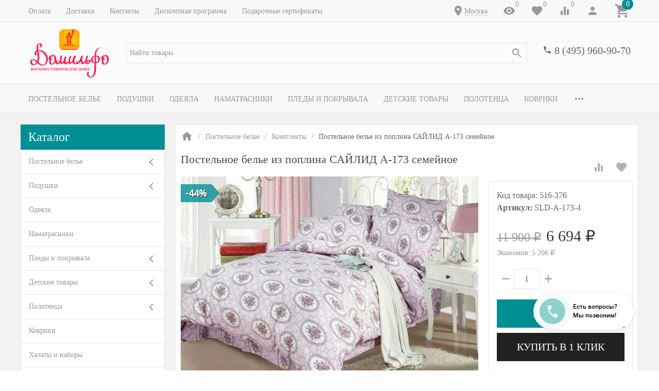

--- FILE ---
content_type: text/html; charset=utf-8
request_url: https://www.domilfo.ru/postelnoe-bele-iz-poplina-trualle-semeynoe/
body_size: 58768
content:
<!DOCTYPE html><html lang="ru"><head><meta name="google-site-verification" content="0AYfE--75WCYk5WDkt0xaQr8MgE5CW60uikedhKxeTM" /><title>Постельное белье из поплина САЙЛИД A-173 семейное по цене 6 694 руб. - купить в Москве | Доставка по РФ!</title><meta http-equiv="content-type" content="text/html; charset=UTF-8" /><meta http-equiv="x-ua-compatible" content="IE=edge" /><meta name="keywords" content="Постельное белье из поплина САЙЛИД A-173 семейное, купить Постельное белье из поплина САЙЛИД A-173 семейное, Постельное белье из поплина САЙЛИД A-173 семейное цена, , интернет-магазин , текстиль для дома онлайн, доставка текстиля." /><meta name="description" content="✅ Постельное белье из поплина САЙЛИД A-173 семейное по цене 6 694 руб. в Москве от магазина Домильфо - быстрая доставка по РФ, недорого! У нас все товары от производителя в розницу по хорошей цене. ✔️ Скидка 7% на первый заказ ✔️ Простые обмен и возврат ✔️ Дисконтная программа для постоянных покупателей ✔️ Продажа по выгодной стоимости! ☎ 8 (495) 960-90-70." /><meta name="viewport" content="width=device-width, initial-scale=1.0" /><link rel="shortcut icon" href="/favicon.ico" /><link href="https://www.domilfo.ru/blog/rss/" rel="alternate" type="application/rss+xml" title="Домильфо" /><!-- CSS --><link href="/wa-data/public/site/themes/inspiration/_theme.css?v1.0.3.1768992398" rel="preload" as="style" data-link-exception="1" /><link href="/wa-data/public/site/themes/inspiration/_theme.css?v1.0.3.1768992398" rel="stylesheet" id="theme-css" data-link-exception="1" /><link href="/wa-data/public/site/themes/inspiration/theme.user.css?v1.0.3.1768992398" rel="preload" as="style" data-link-exception="1" /><!-- plugin hook: '$wa->css()' -->



<!-- end plugin hook: '$wa->css()' --><!-- JS --><link href="/wa-data/public/site/themes/inspiration/js/theme.min.js?v1.0.3.1768992398" rel="preload" as="script" data-link-exception="1" /><link href="/wa-data/public/site/themes/inspiration/theme.icons.min.js?v1.0.3.1768992398" rel="preload" as="script" data-link-exception="1" /><!-- plugin hook: '$wa->js()' -->






<!-- end plugin hook: '$wa->js()' --><!-- plugin hook: '$wa->head()' --><meta property="og:type" content="og:product" />
<meta property="og:title" content="Постельное белье из поплина САЙЛИД A-173 семейное по цене 6 694 руб. - купить в Москве | Доставка по РФ!" />
<meta property="og:description" content="✅ Постельное белье из поплина САЙЛИД A-173 семейное по цене 6 694 руб. в Москве от магазина Домильфо - быстрая доставка по РФ, недорого! У нас все товары от производителя в розницу по хорошей цене. ✔️ Скидка 7% на первый заказ ✔️ Простые обмен и возврат ✔️ Дисконтная программа для постоянных покупателей ✔️ Продажа по выгодной стоимости! ☎ 8 (495) 960-90-70." />
<meta property="og:image" content="https://www.domilfo.ru/wa-data/public/shop/products/75/63/16375/images/30389/postelnoe_bele_iz_poplina_trualle_semeynoe_5a076cfb1227b.jpgnw5re32.750x0.jpeg" />
<meta property="og:url" content="https://www.domilfo.ru/postelnoe-bele-iz-poplina-trualle-semeynoe/" />
<meta property="product:price:amount" content="6694" />
<meta property="product:price:currency" content="RUB" />


<!-- Yandex.Metrika counter -->  <noscript><div><img src="https://mc.yandex.ru/watch/10278463" style="position:absolute; left:-9999px;" alt="" /></div></noscript> <!-- /Yandex.Metrika counter -->

<!-- Yandex.Metrika counter -->

<noscript><div><img src="https://mc.yandex.ru/watch/94541606" style="position:absolute; left:-9999px;" alt="" /></div></noscript>
<!-- /Yandex.Metrika counter -->



<!-- Top.Mail.Ru counter -->

<noscript><div><img src="https://top-fwz1.mail.ru/counter?id=3606604;js=na" style="position:absolute;left:-9999px;" alt="Top.Mail.Ru" /></div></noscript>
<!-- /Top.Mail.Ru counter -->
<!-- end plugin hook: '$wa->head()' --><meta name="google-site-verification" content="4LjatRV852BDNXSFc7raQRUyW6D7C0NYF0WKZASDhXw" /><!-- plugin hook: 'frontend_head' --><style id="quickorder-inline-styles" data-inline-css="1">[data-quickorder-cb]{background:rgba(34,34,34,1);color:#fff;font-size:16px;font-style:normal;font-weight:normal;padding:10px 25px;margin-top:10px;margin-bottom:10px;text-align:center}[data-quickorder-cb]:hover{background:rgba(102,102,102,1)}[data-quickorder-cb]{display:inline-block}.quickorder-form[data-quickorder-cf]{background:rgba(255,255,255,1);color:#5e5e5e;border:1px solid #ebebeb}.quickorder-form [data-quickorder-cfh]{background:rgba(0,144,149,1);color:#fcfcfc;font-family:Georgia,serif;font-size:24px;font-style:normal;font-weight:normal;padding:10px 15px}[data-quickorder-cf] [data-quickorder-close]{right:15px}[data-quickorder-cf] .quickorder-popup-head{background:rgba(0,144,149,1);color:#fcfcfc}[data-quickorder-cf] .quickorder-popup{border:2px solid rgba(0,144,149,1)}.quickorder-form [data-quickorder-ct]{font-family:Georgia,serif;font-size:14px;font-style:normal;font-weight:bold}.quickorder-form [data-quickorder-cfs]{background:rgba(255,255,255,1);font-family:Arial,sans-serif;padding:7px;border:1px solid #ccc;width:100%}[data-quickorder-cf] .quickorder-methods .s-quickorder-method{border:1px solid #ccc}[data-quickorder-cf] .quickorder-methods-form .wa-value input,[data-quickorder-cf] .quickorder-methods-form .wa-value select,[data-quickorder-cf] .wa-captcha-input,[data-quickorder-cf] .quickorder-methods-form .wa-value textarea{background:rgba(255,255,255,1);font-family:Arial,sans-serif;padding:7px;border:1px solid #ccc}.quickorder-form [data-quickorder-cff]{background:rgba(255,255,255,1);padding:20px;text-align:center}.quickorder-form [data-quickorder-cfb]{background:rgba(0,144,149,1);color:#fff;font-family:Georgia,serif;font-size:16px;font-style:normal;font-weight:normal;padding:10px 25px;text-align:center}.quickorder-form [data-quickorder-cfb]:hover{background:rgba(222,222,222,1)}[data-quickorder-cf] .quickorder-methods .s-quickorder-method:hover,[data-quickorder-cf] .quickorder-methods .s-quickorder-method.selected{background:rgba(0,144,149,.1)}[data-quickorder-cf] .quickorder-quantity-volume:hover{background:rgba(0,144,149,.1)}[data-quickorder-cf] .quickorder-popup input[type="button"]{background:rgba(0,144,149,1);color:#fff;font-family:Georgia,serif;font-size:16px;font-style:normal;font-weight:normal;padding:10px 25px;text-align:center}[data-quickorder-cf] .quickorder-popup input[type="button"]:hover{background:rgba(222,222,222,1)}[data-quickorder-pb]{background:rgba(34,34,34,1);color:#fff;font-size:16px;font-style:normal;font-weight:normal;padding:10px 25px;margin-top:10px;margin-bottom:10px;text-align:center}[data-quickorder-pb]:hover{background:rgba(102,102,102,1)}[data-quickorder-pb]{display:inline-block}.quickorder-form[data-quickorder-pf]{background:rgba(255,255,255,1);color:#5e5e5e;border:1px solid #ebebeb}.quickorder-form [data-quickorder-pfh]{background:rgba(0,144,149,1);color:#fcfcfc;font-family:Georgia,serif;font-size:24px;font-style:normal;font-weight:normal;padding:10px 15px}[data-quickorder-pf] [data-quickorder-close]{right:15px}[data-quickorder-pf] .quickorder-popup-head{background:rgba(0,144,149,1);color:#fcfcfc}[data-quickorder-pf] .quickorder-popup{border:2px solid rgba(0,144,149,1)}.quickorder-form [data-quickorder-pt]{font-family:Georgia,serif;font-size:14px;font-style:normal;font-weight:bold}.quickorder-form [data-quickorder-pfs]{background:rgba(255,255,255,1);font-family:Arial,sans-serif;padding:7px;border:1px solid #ccc;width:100%}[data-quickorder-pf] .quickorder-methods .s-quickorder-method{border:1px solid #ccc}[data-quickorder-pf] .quickorder-methods-form .wa-value input,[data-quickorder-pf] .quickorder-methods-form .wa-value select,[data-quickorder-pf] .wa-captcha-input,[data-quickorder-pf] .quickorder-methods-form .wa-value textarea{background:rgba(255,255,255,1);font-family:Arial,sans-serif;padding:7px;border:1px solid #ccc}.quickorder-form [data-quickorder-pff]{background:rgba(255,255,255,1);padding:20px;text-align:center}.quickorder-form [data-quickorder-pfb]{background:rgba(0,144,149,1);color:#fff;font-family:Georgia,serif;font-size:16px;font-style:normal;font-weight:normal;padding:10px 25px;text-align:center}.quickorder-form [data-quickorder-pfb]:hover{background:rgba(222,222,222,1)}[data-quickorder-pf] .quickorder-methods .s-quickorder-method:hover,[data-quickorder-pf] .quickorder-methods .s-quickorder-method.selected{background:rgba(0,144,149,.1)}[data-quickorder-pf] .quickorder-quantity-volume:hover{background:rgba(0,144,149,.1)}[data-quickorder-pf] .quickorder-popup input[type="button"]{background:rgba(0,144,149,1);color:#fff;font-family:Georgia,serif;font-size:16px;font-style:normal;font-weight:normal;padding:10px 25px;text-align:center}[data-quickorder-pf] .quickorder-popup input[type="button"]:hover{background:rgba(222,222,222,1)}/* Добавляйте свой CSS ниже */
[data-quickorder-pb].uk-button{
    display: block;
    padding: 0;
    font-size:1.25rem;
}</style><!--kmphonemaskvalidate ru.kmwa-->
<script src="/wa-apps/shop/plugins/kmphonemaskvalidate/js/jquery.mask.js" type="application/javascript" data-script-exception="1"></script>
<script src="/wa-apps/shop/plugins/kmphonemaskvalidate/js/kmphonemaskvalidate.js" type="application/javascript" data-script-exception="1"></script>
<!/--kmphonemaskvalidate--><style>i.icon16-flexdiscount.loading{background-image:url(https://www.domilfo.ru/wa-apps/shop/plugins/flexdiscount/img/loading16.gif)}i.flexdiscount-big-loading{background:url(https://www.domilfo.ru/wa-apps/shop/plugins/flexdiscount/img/loading.gif) no-repeat}.fl-is-loading > * { opacity: 0.3; }.fl-is-loading { position:relative }.fl-is-loading:after{ position:absolute; top:0;left:0;content:"";width:100%;height:100%; background:url(https://www.domilfo.ru/wa-apps/shop/plugins/flexdiscount/img/loader2.gif) center center no-repeat}.fl-loader-2:after{ position:absolute; top:0;left:0;content:"";width:100%;height:100%; background:url(/wa-content/img/loading16.gif) center center no-repeat}i.icon16-flexdiscount{background-repeat:no-repeat;height:16px;width:16px;display:inline-block;text-indent:-9999px;text-decoration:none!important;vertical-align:top;margin:-.1em .25em 0 0}i.flexdiscount-big-loading{display:inline-block;width:32px;height:32px;margin:15px 0}.flexdiscount-coup-del-block,.flexdiscount-loader{display:none}.align-center{text-align:center}.flexdiscount-coup-result,.flexdiscount-form,.flexdiscount-price-block,.flexdiscount-user-affiliate,.flexdiscount-user-discounts{margin:10px 0}.flexdiscount-coup-result{color:green}.flexdiscount-coup-result.flexdiscount-error{color:red}.flexdiscount-max-affiliate,.flexdiscount-max-discount{font-size:1.5em;color:#c03;font-weight:600}.flexdiscount-coupon-delete:before{content:'x';padding:5px;-webkit-border-radius:50%;-moz-border-radius:50%;border-radius:50%;border:2px solid red;width:.5em;height:.5em;display:inline-block;text-align:center;line-height:.5em;margin-right:5px;font-size:1.3em;color:red;font-weight:700;vertical-align:middle}.flexdiscount-price-block{display:inline-block}.flexdiscount-product-discount{display:table}.flexdiscount-my-content>div{padding:10px}.flexdiscount-discounts-affiliate{color:#c03;background:#fff4b4;padding:5px 10px;border-radius:20px}/***********************
 *
 * ru: Блок Доступных скидок и бонусов
 * en: Available discount and bonuses
 *
************************/

/**
* Обертка
* Wrap
*/
.flexdiscount-available-discount { }
/**
* Блок вывода Доступных скидок и бонусов
* Available discount and bonuses
*/
.flexdiscount-alldiscounts { clear: none; background-color: #FFFFFF; border: 1px solid #DDDDDD; -webkit-border-radius: 4px; -moz-border-radius: 4px; border-radius: 4px; margin: 10px 0; }
/**
* Шапка
* Header block
*/
.flexdiscount-alldiscounts-heading { background: #fff4b4; text-transform: uppercase; -webkit-border-top-left-radius: 3px; -moz-border-top-left-radius: 3px; border-top-left-radius: 3px; -webkit-border-top-right-radius: 3px; -moz-border-top-right-radius: 3px; border-top-right-radius: 3px; padding: 10px 15px;}
/**
* Заголовок шапки
* Header text
*/
.flexdiscount-alldiscounts-heading .h3 { font-size: 14px; margin: 0; padding: 0; color: #444;}
/**
* Внутренний отступ основной части
* Padding of the block body
*/
.flexdiscount-alldiscounts-body, .flexdiscount-alldiscounts .flexdiscount-body { padding: 15px; }
/*
* Ширина таблицы
* Width table
*/
.flexdiscount-alldiscounts table { width: 100%; }
/*
* Внешний отступ неупорядоченных списков
* Margin of unordered lists
*/
.flexdiscount-alldiscounts ul { margin: 0; }
/*
* Стили таблицы
* Table styles
*/
.flexdiscount-alldiscounts .flexdiscount-table { border-left: 1px solid #000; border-top: 1px solid #000; width: 100%; margin: 0; }
/*
* Стили заголовков и ячеек таблицы
* Table cells styles
*/
.flexdiscount-alldiscounts .flexdiscount-table td, .flexdiscount-alldiscounts .flexdiscount-table th { color: #000; border: 1px solid #000; padding: 5px; }
.fl-discount-skus { margin-bottom: 10px; }
tr.fl-discount-skus td { padding: 10px 5px; }

/***********************
 *
 * ru: Блок Действующих скидок и бонусов
 * en: Product active discounts and bonuses
 *
************************/

/**
* Обертка
* Wrap
*/
.flexdiscount-product-discount { display: table; }
/**
* Блок вывода Действующих скидок и бонусов
* Product active discounts and bonuses block
*/
.flexdiscount-pd-block { background-color: #FFFFFF; border: 1px solid #DDDDDD; -webkit-border-radius: 4px; -moz-border-radius: 4px; border-radius: 4px; margin: 10px 0; }
/**
* Шапка
* Header block
*/
.flexdiscount-pd-block .flexdiscount-heading, #yourshop .flexdiscount-pd-block .flexdiscount-heading { background: #163bdb; text-transform: uppercase; border-color: #DDDDDD; color: #333333; -webkit-border-top-left-radius: 3px; -moz-border-top-left-radius: 3px; border-top-left-radius: 3px; -webkit-border-top-right-radius: 3px; -moz-border-top-right-radius: 3px; border-top-right-radius: 3px; padding: 10px 15px;}
/**
* Заголовок шапки
* Header text
*/
.flexdiscount-pd-block .flexdiscount-heading .h3 { font-size: 14px; margin: 0; padding: 0; color: #fff;}
/**
* Внутренний отступ основной части
* Padding of the block body
*/
.flexdiscount-pd-block .flexdiscount-body { padding: 15px; }
/*
* Внешний отступ неупорядоченных списков
* Margin of unordered lists
*/
.flexdiscount-pd-block ul { margin: 0; }
/*
* Стили таблицы
* Table styles
*/
.flexdiscount-pd-block .flexdiscount-table { border-left: 1px solid #000; border-top: 1px solid #000; width: 100%; margin: 0; }
/*
* Стили заголовков и ячеек таблицы
* Table cells styles
*/
.flexdiscount-pd-block .flexdiscount-table td, .flexdiscount-pd-block .flexdiscount-table th { color: #000; border: 1px solid #000; padding: 5px; }

/***********************
 *
 * ru: Активные скидок и бонусов
 * en: Active discounts and bonuses block
 *
************************/

/**
* Обертка
* Wrap
*/
.flexdiscount-user-discounts { }
/**
* Блок вывода активных скидок и бонусов
* Active discounts and bonuses block
*/
.flexdiscount-discounts { clear: both; overflow: hidden; background-color: #FFFFFF; border: 1px solid #ddd; margin: 10px 0; }
/**
* Шапка
* Header block
*/
.flexdiscount-discounts-heading { background: #eee; text-transform: uppercase; color: #333333; padding: 10px 15px; }
/**
* Заголовок шапки
* Header text
*/
.flexdiscount-discounts-heading .h3 { font-size: 14px; margin: 0; color: #444; }
/**
* Внутренний отступ основной части
* Padding of the block body
*/
.flexdiscount-discounts-body { padding: 0; }
/*
* Ширина таблицы
* Width table
*/
.flexdiscount-discounts table { width: 100%; }
/*
* Стили неупорядоченных списков
* Styles of unordered lists
*/
.flexdiscount-discounts-body ul { list-style: none; padding: 0; margin: 0; }
.flexdiscount-discounts-body li { padding: 10px 15px; background-color: #fefce3; margin: 5px 0; }
/*
* Стили для размера скидки
* Styles for discount
*/
.flexdiscount-discounts-price { color: #e8385c; display: inline-block; }

/***********************
 *
 * ru: Дополнительная форма ввода купонов
 * en: Additional coupon form
 *
************************/

/*
* Цвет сообщения о успешно введенном купоне
* Message color about successfully entered coupon
*/
.flexdiscount-coup-result { color: green; }
/*
* Цвет сообщения о неверно введенном купоне
* Message color about incorrectly entered coupon
*/
.flexdiscount-coup-result.flexdiscount-error { color: #ff0000; }
/**
* Крестик удаления купона
* Delete coupon cross
*/
.flexdiscount-coupon-delete:before { content: 'x'; padding: 5px; -webkit-border-radius: 50%; -moz-border-radius: 50%; border-radius: 50%; border: 2px solid #ff0000; width: .5em; height: .5em; display: inline-block; text-align: center; line-height: .5em; margin-right: 5px; font-size: 1.3em; color: #ff0000; font-weight: bold; vertical-align: middle; }

/***********************
 *
 * ru: Блок правил запрета
 * en: Deny discounts block
 *
************************/

/**
* Обертка
* Wrap
*/
.flexdiscount-deny-discount { }
/**
* Блок вывода правил запрета
* Deny discounts block
*/
.flexdiscount-denydiscounts { clear: none; background-color: #FFFFFF; border: 1px solid #DDDDDD; -webkit-border-radius: 4px; -moz-border-radius: 4px; border-radius: 4px; margin: 10px 0; }
/**
* Шапка
* Header block
*/
.flexdiscount-denydiscounts-heading { background: #ff0000; text-transform: uppercase; -webkit-border-top-left-radius: 3px; -moz-border-top-left-radius: 3px; border-top-left-radius: 3px; -webkit-border-top-right-radius: 3px; -moz-border-top-right-radius: 3px; border-top-right-radius: 3px; padding: 10px 15px;}
/**
* Заголовок шапки
* Header text
*/
.flexdiscount-denydiscounts-heading .h3 { font-size: 14px; margin: 0; padding: 0; color: #fff;}
/**
* Внутренний отступ основной части
* Padding of the block body
*/
.flexdiscount-denydiscounts-body, .flexdiscount-denydiscounts .flexdiscount-body { padding: 15px; }
/*
* Ширина таблицы
* Width table
*/
.flexdiscount-denydiscounts table { width: 100%; }
/*
* Внешний отступ неупорядоченных списков
* Margin of unordered lists
*/
.flexdiscount-denydiscounts ul { margin: 0; }
/*
* Стили таблицы
* Table styles
*/
.flexdiscount-denydiscounts .flexdiscount-table { border-left: 1px solid #000; border-top: 1px solid #000; width: 100%; margin: 0; }
/*
* Стили заголовков и ячеек таблицы
* Table cells styles
*/
.flexdiscount-denydiscounts .flexdiscount-table td, .flexdiscount-denydiscounts .flexdiscount-table th { color: #000; border: 1px solid #000; padding: 5px; }

/***********************
 *
 * ru: Блок цены со скидкой
 * en: Block of price with discount
 *
************************/

/*
* Обертка
* Wrap
*/
.flexdiscount-price-block { display: inline-block; }

/***********************
 *
 * ru: Скидки в личном кабинете
 * en: Discounts in customer account
 *
************************/

/*
* Обертка
* Wrap
*/
.flexdiscount-my-content > div { padding: 10px; }

/***********************
 *
 * ru: Остальные стили
 * en: Other styles
 *
************************/

/*
* Бонусы
* Bonuses
*/
.flexdiscount-discounts-affiliate { color: #c03; background: #fff4b4; padding: 5px 10px; border-radius: 20px; }
/**
* Максимальное значение скидок и бонусов в блоках Доступных и Действующих скидок
* Maximum value of discount and bonuses in Available discounts block and Product discounts block
*/
.flexdiscount-max-discount, .flexdiscount-max-affiliate { font-size: 1.3em; color: #c03; font-weight: 600; }</style>
                <style class="autobadge-inline-css" data-targets="autobadge-pl.ab-7-0">.autobadge-pl.ab-7-0 .badge-dashed-line:after,.autobadge-pl.ab-7-0 .badge-dashed-line:before{border:0 none;border-bottom-left-radius:0;border-top-left-radius:0}.autobadge-pl.ab-7-0:before{border-left-color:rgba(0,144,149,0.8);border-bottom:17.5px solid transparent;border-top:17.5px solid transparent;right:-16px;border-left-width:16px}.autobadge-pl{opacity:0;}</style>



    
    

    
    

<!-- end plugin hook: 'frontend_head' -->
<!-- Google Tag Manager -->
<script>(function(w,d,s,l,i){w[l]=w[l]||[];w[l].push({'gtm.start':
new Date().getTime(),event:'gtm.js'});var f=d.getElementsByTagName(s)[0],
j=d.createElement(s),dl=l!='dataLayer'?'&l='+l:'';j.async=true;j.src=
'https://www.googletagmanager.com/gtm.js?id='+i+dl;f.parentNode.insertBefore(j,f);
})(window,document,'script','dataLayer','GTM-P5JMTHX');</script>
<!-- End Google Tag Manager -->
</head><body>
<!-- Google Tag Manager (noscript) -->
<noscript><iframe src="https://www.googletagmanager.com/ns.html?id=GTM-P5JMTHX"
height="0" width="0" style="display:none;visibility:hidden"></iframe></noscript>
<!-- End Google Tag Manager (noscript) -->
<div style="background-color:#f2f2f2;" class="uk-wrapper uk-background"><header class="globalheader"><div class="uk-hidden@m"><div class="uk-bar-container uk-bar-muted uk-bar-small uk-bar-top" data-uk-sticky><div class="uk-bar uk-flex-middle"><div class="uk-bar-group "><a class="uk-menu-toggle uk-bar-toggle" href="#uk-menu-target" data-uk-toggle data-uk-icon="menu"></a><a class="uk-search-toggle uk-bar-toggle" href="#uk-search-target" data-uk-toggle data-uk-icon="search"></a><a class="uk-contacts-toggle uk-bar-toggle" href="#uk-contacts-target" data-uk-toggle data-uk-icon="phone"></a></div><div class="uk-bar-group uk-flex-center uk-width-expand"><div class="uk-bar-item uk-logo uk-logo-mobile"><a class="uk-link-reset" href="/"><img class="uk-logo-image" data-uk-img data-src="/wa-data/public/site/themes/inspiration/img/logo-phone.png?v1558953773?v1.0.3.1768992398" alt="" style="max-width:100px;max-height:40px;"></a></div></div><div class="uk-bar-group "><a class="uk-account-toggle uk-bar-toggle" href="/login/" data-uk-icon="person" data-uk-auth="media:@m"></a><a class="uk-cart-toggle uk-bar-toggle empty" href="/order/" data-uk-cart-toggle="animation: uk-slideshow-scale-out" data-uk-toggle="target: #uk-cart-target; mode: hover"><span class="uk-position-relative" data-uk-icon="icon: shopping_cart; ratio: 1.3333333334"><span class="cart-count uk-badge uk-border-circle uk-position-absolute uk-position-z-index" style="top:-8px;left:15px;">0</span></span></a></div></div></div><div class="uk-bar-container uk-bar-muted uk-bar-small uk-bar-top"><div class="uk-bar uk-flex-middle"><div class="uk-bar-group uk-flex-left uk-width-1-2"><a class="uk-menu-toggle uk-bar-toggle uk-text-uppercase" href="#uk-menu-target-info" data-uk-toggle=""><span class="uk-margin-small-right"  data-uk-icon="tile"></span> Каталог</a></div><div class="uk-bar-group uk-flex-right uk-width-1-2"><div class="uk-bar-toggle"><span data-uk-icon="place"></span><div class="shop-regions-btn-wrapper">
    
    <span class="shop-regions-open-window-btn shop-regions-action-link">Москва</span>

                    
            </div></div></div></div></div></div><div class="uk-visible@m" data-uk-menu="align: top"><div class="uk-bar-container uk-bar-muted uk-bar-small uk-bar-top uk-position-relative uk-position-z-index"><div class="uk-container"><div class="uk-bar uk-flex-middle"><div class="uk-bar-group uk-width-expand"><div class="uk-width-expand uk-overflow-hidden"><ul class="uk-pages uk-bar-nav uk-menu-dropdown uk-menu-default" data-uk-menu-more="label: <span data-uk-icon='more_horiz'></span>"><li class="brach-id-1"><a href="/oplata/">Оплата</a></li><li class="brach-id-3"><a href="/dostavka/">Доставка</a></li><li class="brach-id-2"><a href="/kontakty/">Контакты</a></li><li class="brach-id-6"><a href="/diskont/">Дисконтная программа</a></li><li class="brach-id-29"><a href="/podarochnye-sertifikaty/">Подарочные сертификаты</a></li></ul></div></div><div class="uk-bar-group "><div class="uk-bar-toggle"><span data-uk-icon="place"></span><div class="shop-regions-btn-wrapper">
    
    <span class="shop-regions-open-window-btn shop-regions-action-link">Москва</span>

                    
            </div></div><a class="uk-viewed-toggle uk-bar-toggle" href="/search/?list=viewed"><span class="uk-position-relative" data-uk-icon="visibility"><span class="uk-viewed-count uk-position-absolute uk-position-z-index" style="top:0px;left:24px;">0</span></span></a><a class="uk-favorite-toggle uk-bar-toggle" href="/search/?list=favorite"><span class="uk-position-relative" data-uk-icon="favorite"><span class="uk-favorite-count uk-position-absolute uk-position-z-index" style="top:0px;left:24px;">0</span></span></a><a class="uk-compare-toggle uk-bar-toggle" href="/compare/"><span class="uk-position-relative" data-uk-icon="equalizer"><span class="uk-compare-count uk-position-absolute uk-position-z-index" style="top:0px;left:24px;">0</span></span></a><a class="uk-account-toggle uk-bar-toggle" href="/login/" data-uk-icon="person" data-uk-auth="media:@m"></a><a class="uk-cart-toggle uk-bar-toggle empty" href="/order/" data-uk-cart-toggle="animation: uk-slideshow-scale-out" data-uk-toggle="target: #uk-cart-target; mode: hover"><span class="uk-position-relative" data-uk-icon="icon: shopping_cart; ratio: 1.3333333334"><span class="cart-count uk-badge uk-border-circle uk-position-absolute uk-position-z-index" style="top:-8px;left:15px;">0</span></span></a></div></div></div></div><div class="uk-bar-container uk-bar-overlay-light uk-padding-small uk-padding-remove-horizontal"><div class="uk-container"><div class="uk-bar uk-flex-middle"><div class="uk-bar-group "><div class="uk-bar-item uk-logo"><a class="uk-link-reset" href="/"><div class="uk-child-width-1-1 uk-text-center"><div><img class="uk-logo-image" data-uk-img data-src="/wa-data/public/site/themes/inspiration/img/logo.png?v1559153431?v1.0.3.1768992398" alt="" style="max-height:100px;"></div></div></a></div></div><div class="uk-bar-group uk-flex-center uk-width-expand"><div class="uk-bar-item uk-width-1-1"><form class="uk-search uk-search-default uk-width-1-1" action="/search/"><button class="uk-search-icon uk-search-icon-flip" data-uk-icon="search"></button><input class="uk-search-input" name="query" type="search" placeholder="Найти товары" value="" data-uk-shop-autocomplete data-max-shown="8" data-label="Показать все"></form></div></div><div class="uk-bar-group uk-flex-column "><div class="uk-bar-item"><div class="uk-phone uk-flex uk-flex-nowrap"><div><span class="uk-contact-icon" data-uk-icon="icon: phone; ratio: 0.75"></span></div><div><div class="ya-phone-1 uk-contact uk-link-reset uk-text-nowrap"><a href="tel:84959609070">8 (495) 960-90-70</a></div></div></div></div><div class="uk-bar-item uk-bar-item-divider-small"></div></div></div></div></div><div class="uk-bar-container uk-bar-muted uk-bar-medium uk-bar-middle"><div class="uk-container"><div class="uk-bar uk-flex-middle"><div class="uk-bar-group uk-width-1-1"><div class="uk-width-expand uk-overflow-hidden"><ul class="uk-categories uk-bar-nav uk-menu-dropbar uk-menu-secondary" data-uk-menu-more="label: <span data-uk-icon='more_horiz'></span>"><li class="brach-id-1 uk-parent"><a href="/category/postelnoe-bele/">Постельное белье</a><ul><li class="brach-id-2 uk-active"><a href="/category/postelnoe-bele/komplekty/"><div class="uk-flex uk-flex-middle uk-flex-center uk-margin-small-bottom"><img data-uk-img data-src="/wa-data/public/shop/wmimageincatPlugin/categories/2/image_252.jpg" alt="" /></div>Комплекты</a></li><li class="brach-id-3"><a href="/category/postelnoe-bele/navolochki/"><div class="uk-flex uk-flex-middle uk-flex-center uk-margin-small-bottom"><img data-uk-img data-src="/wa-data/public/shop/wmimageincatPlugin/categories/3/image_285.jpg" alt="" /></div>Наволочки</a></li><li class="brach-id-5"><a href="/category/postelnoe-bele/prostyni/"><div class="uk-flex uk-flex-middle uk-flex-center uk-margin-small-bottom"><img data-uk-img data-src="/wa-data/public/shop/wmimageincatPlugin/categories/5/image_286.jpg" alt="" /></div>Простыни</a></li><li class="brach-id-4"><a href="/category/postelnoe-bele/pododeyalniki/"><div class="uk-flex uk-flex-middle uk-flex-center uk-margin-small-bottom"><img data-uk-img data-src="/wa-data/public/shop/wmimageincatPlugin/categories/4/image_287.jpg" alt="" /></div>Пододеяльники</a></li></ul></li><li class="brach-id-6 uk-parent"><a href="/category/podushki/">Подушки</a><ul><li class="brach-id-47"><a href="/category/podushki/klassicheskie/"><div class="uk-flex uk-flex-middle uk-flex-center uk-margin-small-bottom"><img data-uk-img data-src="/wa-data/public/shop/wmimageincatPlugin/categories/47/image_289.jpg" alt="" /></div>Классические</a></li><li class="brach-id-48"><a href="/category/podushki/ortopedicheskie/"><div class="uk-flex uk-flex-middle uk-flex-center uk-margin-small-bottom"><img data-uk-img data-src="/wa-data/public/shop/wmimageincatPlugin/categories/48/image_290.jpg" alt="" /></div>Ортопедические</a></li><li class="brach-id-52"><a href="/category/podushki/dekorativnye/"><div class="uk-flex uk-flex-middle uk-flex-center uk-margin-small-bottom"><img data-uk-img data-src="/wa-data/public/shop/wmimageincatPlugin/categories/52/image_291.jpg" alt="" /></div>Декоративные</a></li></ul></li><li class="brach-id-7"><a href="/category/odeyala/">Одеяла</a></li><li class="brach-id-20"><a href="/category/namatrasniki/">Наматрасники</a></li><li class="brach-id-8 uk-parent"><a href="/category/pledy-i-pokryvala/">Пледы и покрывала</a><ul><li class="brach-id-9"><a href="/category/pledy-i-pokryvala/pledy/"><div class="uk-flex uk-flex-middle uk-flex-center uk-margin-small-bottom"><img data-uk-img data-src="/wa-data/public/shop/wmimageincatPlugin/categories/9/image_292.jpg" alt="" /></div>Пледы</a></li><li class="brach-id-10"><a href="/category/pledy-i-pokryvala/pokryvala/"><div class="uk-flex uk-flex-middle uk-flex-center uk-margin-small-bottom"><img data-uk-img data-src="/wa-data/public/shop/wmimageincatPlugin/categories/10/image_293.jpg" alt="" /></div>Покрывала</a></li><li class="brach-id-188"><a href="/category/pledy-i-pokryvala/nakidki-na-divan/"><div class="uk-flex uk-flex-middle uk-flex-center uk-margin-small-bottom"><img data-uk-img data-src="/wa-data/public/shop/wmimageincatPlugin/categories/188/image_294.jpg" alt="" /></div>Накидки на диван</a></li><li class="brach-id-209"><a href="/category/pledy-i-pokryvala/sapozhki/"><div class="uk-flex uk-flex-middle uk-flex-center uk-margin-small-bottom"><img data-uk-img data-src="/wa-data/public/shop/wmimageincatPlugin/categories/209/image_330.jpg" alt="" /></div>Сапожки</a></li></ul></li><li class="brach-id-27 uk-parent"><a href="/category/detskie-tovary/">Детские товары</a><ul><li class="brach-id-28"><a href="/category/detskie-tovary/postelnoe-bele/"><div class="uk-flex uk-flex-middle uk-flex-center uk-margin-small-bottom"><img data-uk-img data-src="/wa-data/public/shop/wmimageincatPlugin/categories/28/image_298.jpg" alt="" /></div>Постельное белье</a></li><li class="brach-id-31"><a href="/category/detskie-tovary/pledy-i-pokryvala/"><div class="uk-flex uk-flex-middle uk-flex-center uk-margin-small-bottom"><img data-uk-img data-src="/wa-data/public/shop/wmimageincatPlugin/categories/31/image_307.jpg" alt="" /></div>Пледы и покрывала</a></li><li class="brach-id-29"><a href="/category/detskie-tovary/podushki/"><div class="uk-flex uk-flex-middle uk-flex-center uk-margin-small-bottom"><img data-uk-img data-src="/wa-data/public/shop/wmimageincatPlugin/categories/29/image_315.jpg" alt="" /></div>Подушки</a></li><li class="brach-id-30"><a href="/category/detskie-tovary/odeyala/"><div class="uk-flex uk-flex-middle uk-flex-center uk-margin-small-bottom"><img data-uk-img data-src="/wa-data/public/shop/wmimageincatPlugin/categories/30/image_306.jpg" alt="" /></div>Одеяла</a></li><li class="brach-id-37"><a href="/category/detskie-tovary/namatrasniki/"><div class="uk-flex uk-flex-middle uk-flex-center uk-margin-small-bottom"><img data-uk-img data-src="/wa-data/public/shop/wmimageincatPlugin/categories/37/image_304.jpg" alt="" /></div>Наматрасники</a></li><li class="brach-id-33"><a href="/category/detskie-tovary/polotentsa/"><div class="uk-flex uk-flex-middle uk-flex-center uk-margin-small-bottom"><img data-uk-img data-src="/wa-data/public/shop/wmimageincatPlugin/categories/33/image_305.jpg" alt="" /></div>Полотенца</a></li></ul></li><li class="brach-id-13 uk-parent"><a href="/category/polotentsa/">Полотенца</a><ul><li class="brach-id-16"><a href="/category/polotentsa/polotentsa-dlya-kukhni/"><div class="uk-flex uk-flex-middle uk-flex-center uk-margin-small-bottom"><img data-uk-img data-src="/wa-data/public/shop/wmimageincatPlugin/categories/16/image_308.jpg" alt="" /></div>Полотенца для кухни</a></li><li class="brach-id-15"><a href="/category/polotentsa/polotentsa-dlya-vannoy/"><div class="uk-flex uk-flex-middle uk-flex-center uk-margin-small-bottom"><img data-uk-img data-src="/wa-data/public/shop/wmimageincatPlugin/categories/15/image_309.jpg" alt="" /></div>Полотенца для ванной</a></li><li class="brach-id-134"><a href="/category/polotentsa/nabory-polotenets/"><div class="uk-flex uk-flex-middle uk-flex-center uk-margin-small-bottom"><img data-uk-img data-src="/wa-data/public/shop/wmimageincatPlugin/categories/134/image_310.jpg" alt="" /></div>Наборы полотенец</a></li><li class="brach-id-17"><a href="/category/polotentsa/kovriki/"><div class="uk-flex uk-flex-middle uk-flex-center uk-margin-small-bottom"><img data-uk-img data-src="/wa-data/public/shop/wmimageincatPlugin/categories/17/image_311.jpg" alt="" /></div>Полотенца для ног</a></li></ul></li><li class="brach-id-126"><a href="/category/kovriki-i-polotentsa-dlya-nog/">Коврики</a></li><li class="brach-id-46"><a href="/category/khalaty-i-nabory/">Халаты и наборы</a></li><li class="brach-id-12 uk-parent"><a href="/category/shtory/">Шторы</a><ul><li class="brach-id-53"><a href="/category/shtory/komplekty-shtor/"><div class="uk-flex uk-flex-middle uk-flex-center uk-margin-small-bottom"><img data-uk-img data-src="/wa-data/public/shop/wmimageincatPlugin/categories/53/image_295.jpg" alt="" /></div>Комплекты штор</a></li><li class="brach-id-54"><a href="/category/shtory/portery/"><div class="uk-flex uk-flex-middle uk-flex-center uk-margin-small-bottom"><img data-uk-img data-src="/wa-data/public/shop/wmimageincatPlugin/categories/54/image_296.jpg" alt="" /></div>Портьеры</a></li><li class="brach-id-55"><a href="/category/shtory/tyul/"><div class="uk-flex uk-flex-middle uk-flex-center uk-margin-small-bottom"><img data-uk-img data-src="/wa-data/public/shop/wmimageincatPlugin/categories/55/image_297.jpg" alt="" /></div>Тюль</a></li></ul></li><li class="brach-id-23"><a href="/category/skaterti-i-salfetki/">Скатерти и салфетки</a></li><li class="brach-id-22 uk-parent"><a href="/category/matrasy/">Матрасы</a><ul><li class="brach-id-73"><a href="/category/matrasy/vzroslye-matrasy/"><div class="uk-flex uk-flex-middle uk-flex-center uk-margin-small-bottom"><img data-uk-img data-src="/wa-data/public/shop/wmimageincatPlugin/categories/73/image_312.jpg" alt="" /></div>Матрасы для взрослых</a></li><li class="brach-id-72"><a href="/category/matrasy/detskie-matrasy/"><div class="uk-flex uk-flex-middle uk-flex-center uk-margin-small-bottom"><img data-uk-img data-src="/wa-data/public/shop/wmimageincatPlugin/categories/72/image_313.jpg" alt="" /></div>Матрасы для детей</a></li></ul></li><li class="brach-id-152 uk-parent"><a href="/category/khobbi-i-tvorchestvo/">Хобби и творчество</a><ul><li class="brach-id-153"><a href="/category/khobbi-i-tvorchestvo/almaznaya-mozaika/"><div class="uk-flex uk-flex-middle uk-flex-center uk-margin-small-bottom"><img data-uk-img data-src="/wa-data/public/shop/wmimageincatPlugin/categories/153/image_324.jpg" alt="" /></div>Алмазная мозаика</a></li><li class="brach-id-155"><a href="/category/khobbi-i-tvorchestvo/kartiny-po-nomeram/"><div class="uk-flex uk-flex-middle uk-flex-center uk-margin-small-bottom"><img data-uk-img data-src="/wa-data/public/shop/wmimageincatPlugin/categories/155/image_323.jpg" alt="" /></div>Картины по номерам</a></li><li class="brach-id-156"><a href="/category/khobbi-i-tvorchestvo/pryazha/"><div class="uk-flex uk-flex-middle uk-flex-center uk-margin-small-bottom"><img data-uk-img data-src="/wa-data/public/shop/wmimageincatPlugin/categories/156/image_321.jpg" alt="" /></div>Пряжа</a></li><li class="brach-id-158"><a href="/category/khobbi-i-tvorchestvo/biser/"><div class="uk-flex uk-flex-middle uk-flex-center uk-margin-small-bottom"><img data-uk-img data-src="/wa-data/public/shop/wmimageincatPlugin/categories/158/image_322.jpg" alt="" /></div>Бисер</a></li><li class="brach-id-159"><a href="/category/khobbi-i-tvorchestvo/nabory-dlya-vyshivaniya/"><div class="uk-flex uk-flex-middle uk-flex-center uk-margin-small-bottom"><img data-uk-img data-src="/wa-data/public/shop/wmimageincatPlugin/categories/159/image_320.jpg" alt="" /></div>Наборы для вышивания</a></li><li class="brach-id-157"><a href="/category/khobbi-i-tvorchestvo/raskraski-na-odezhde-i-aksessuarakh/"><div class="uk-flex uk-flex-middle uk-flex-center uk-margin-small-bottom"><img data-uk-img data-src="/wa-data/public/shop/wmimageincatPlugin/categories/157/image_325.jpg" alt="" /></div>Раскраски на одежде и аксессуарах</a></li><li class="brach-id-154"><a href="/category/khobbi-i-tvorchestvo/nabory-dlya-izgotovleniya-igrushki/"><div class="uk-flex uk-flex-middle uk-flex-center uk-margin-small-bottom"><img data-uk-img data-src="/wa-data/public/shop/wmimageincatPlugin/categories/154/image_326.jpg" alt="" /></div>Изготовление игрушек</a></li><li class="brach-id-173"><a href="/category/khobbi-i-tvorchestvo/nastolnye-igry/"><div class="uk-flex uk-flex-middle uk-flex-center uk-margin-small-bottom"><img data-uk-img data-src="/wa-data/public/shop/wmimageincatPlugin/categories/173/image_327.jpg" alt="" /></div>Настольные игры</a></li><li class="brach-id-176"><a href="/category/khobbi-i-tvorchestvo/konstruktory/"><div class="uk-flex uk-flex-middle uk-flex-center uk-margin-small-bottom"><img data-uk-img data-src="/wa-data/public/shop/wmimageincatPlugin/categories/176/image_328.jpg" alt="" /></div>Конструкторы</a></li><li class="brach-id-174"><a href="/category/khobbi-i-tvorchestvo/kantselyarskie-tovary/"><div class="uk-flex uk-flex-middle uk-flex-center uk-margin-small-bottom"><img data-uk-img data-src="/wa-data/public/shop/wmimageincatPlugin/categories/174/image_329.jpg" alt="" /></div>Канцелярские товары</a></li></ul></li><li class="brach-id-198"><a href="/category/zonty/">Зонты</a></li><li class="brach-id-51"><a href="/category/podarochnye-karty/">Подарочные карты</a></li></ul></div></div></div></div></div><div class="uk-bar-container uk-bar-muted uk-bar-medium uk-bar-top uk-bar-sticky" data-uk-sticky="animation: uk-animation-slide-top"><div class="uk-container"><div class="uk-bar uk-flex-middle"><div class="uk-bar-group "><ul class="uk-categories uk-bar-nav uk-menu-dropdown uk-menu-icons"><li class="uk-parent"><a href="#">Каталог</a><ul><li class="brach-id-1 uk-parent"><a href="/category/postelnoe-bele/">Постельное белье</a><ul><li class="brach-id-2 uk-active"><a href="/category/postelnoe-bele/komplekty/">Комплекты</a></li><li class="brach-id-3"><a href="/category/postelnoe-bele/navolochki/">Наволочки</a></li><li class="brach-id-5"><a href="/category/postelnoe-bele/prostyni/">Простыни</a></li><li class="brach-id-4"><a href="/category/postelnoe-bele/pododeyalniki/">Пододеяльники</a></li></ul></li><li class="brach-id-6 uk-parent"><a href="/category/podushki/">Подушки</a><ul><li class="brach-id-47"><a href="/category/podushki/klassicheskie/">Классические</a></li><li class="brach-id-48"><a href="/category/podushki/ortopedicheskie/">Ортопедические</a></li><li class="brach-id-52"><a href="/category/podushki/dekorativnye/">Декоративные</a></li></ul></li><li class="brach-id-7"><a href="/category/odeyala/">Одеяла</a></li><li class="brach-id-20"><a href="/category/namatrasniki/">Наматрасники</a></li><li class="brach-id-8 uk-parent"><a href="/category/pledy-i-pokryvala/">Пледы и покрывала</a><ul><li class="brach-id-9"><a href="/category/pledy-i-pokryvala/pledy/">Пледы</a></li><li class="brach-id-10"><a href="/category/pledy-i-pokryvala/pokryvala/">Покрывала</a></li><li class="brach-id-188"><a href="/category/pledy-i-pokryvala/nakidki-na-divan/">Накидки на диван</a></li><li class="brach-id-209"><a href="/category/pledy-i-pokryvala/sapozhki/">Сапожки</a></li></ul></li><li class="brach-id-27 uk-parent"><a href="/category/detskie-tovary/">Детские товары</a><ul><li class="brach-id-28"><a href="/category/detskie-tovary/postelnoe-bele/">Постельное белье</a></li><li class="brach-id-31"><a href="/category/detskie-tovary/pledy-i-pokryvala/">Пледы и покрывала</a></li><li class="brach-id-29"><a href="/category/detskie-tovary/podushki/">Подушки</a></li><li class="brach-id-30"><a href="/category/detskie-tovary/odeyala/">Одеяла</a></li><li class="brach-id-37"><a href="/category/detskie-tovary/namatrasniki/">Наматрасники</a></li><li class="brach-id-33"><a href="/category/detskie-tovary/polotentsa/">Полотенца</a></li></ul></li><li class="brach-id-13 uk-parent"><a href="/category/polotentsa/">Полотенца</a><ul><li class="brach-id-16"><a href="/category/polotentsa/polotentsa-dlya-kukhni/">Полотенца для кухни</a></li><li class="brach-id-15"><a href="/category/polotentsa/polotentsa-dlya-vannoy/">Полотенца для ванной</a></li><li class="brach-id-134"><a href="/category/polotentsa/nabory-polotenets/">Наборы полотенец</a></li><li class="brach-id-17"><a href="/category/polotentsa/kovriki/">Полотенца для ног</a></li></ul></li><li class="brach-id-126"><a href="/category/kovriki-i-polotentsa-dlya-nog/">Коврики</a></li><li class="brach-id-46"><a href="/category/khalaty-i-nabory/">Халаты и наборы</a></li><li class="brach-id-12 uk-parent"><a href="/category/shtory/">Шторы</a><ul><li class="brach-id-53"><a href="/category/shtory/komplekty-shtor/">Комплекты штор</a></li><li class="brach-id-54"><a href="/category/shtory/portery/">Портьеры</a></li><li class="brach-id-55"><a href="/category/shtory/tyul/">Тюль</a></li></ul></li><li class="brach-id-23"><a href="/category/skaterti-i-salfetki/">Скатерти и салфетки</a></li><li class="brach-id-22 uk-parent"><a href="/category/matrasy/">Матрасы</a><ul><li class="brach-id-73"><a href="/category/matrasy/vzroslye-matrasy/">Матрасы для взрослых</a></li><li class="brach-id-72"><a href="/category/matrasy/detskie-matrasy/">Матрасы для детей</a></li></ul></li><li class="brach-id-152 uk-parent"><a href="/category/khobbi-i-tvorchestvo/">Хобби и творчество</a><ul><li class="brach-id-153"><a href="/category/khobbi-i-tvorchestvo/almaznaya-mozaika/">Алмазная мозаика</a></li><li class="brach-id-155"><a href="/category/khobbi-i-tvorchestvo/kartiny-po-nomeram/">Картины по номерам</a></li><li class="brach-id-156"><a href="/category/khobbi-i-tvorchestvo/pryazha/">Пряжа</a></li><li class="brach-id-158"><a href="/category/khobbi-i-tvorchestvo/biser/">Бисер</a></li><li class="brach-id-159"><a href="/category/khobbi-i-tvorchestvo/nabory-dlya-vyshivaniya/">Наборы для вышивания</a></li><li class="brach-id-157"><a href="/category/khobbi-i-tvorchestvo/raskraski-na-odezhde-i-aksessuarakh/">Раскраски на одежде и аксессуарах</a></li><li class="brach-id-154"><a href="/category/khobbi-i-tvorchestvo/nabory-dlya-izgotovleniya-igrushki/">Изготовление игрушек</a></li><li class="brach-id-173"><a href="/category/khobbi-i-tvorchestvo/nastolnye-igry/">Настольные игры</a></li><li class="brach-id-176"><a href="/category/khobbi-i-tvorchestvo/konstruktory/">Конструкторы</a></li><li class="brach-id-174"><a href="/category/khobbi-i-tvorchestvo/kantselyarskie-tovary/">Канцелярские товары</a></li></ul></li><li class="brach-id-198"><a href="/category/zonty/">Зонты</a></li><li class="brach-id-51"><a href="/category/podarochnye-karty/">Подарочные карты</a></li></ul></li></ul></div><div class="uk-bar-group uk-width-expand"><div class="uk-bar-item uk-width-1-1"><form class="uk-search uk-search-default uk-width-1-1" action="/search/"><button class="uk-search-icon uk-search-icon-flip" data-uk-icon="search"></button><input class="uk-search-input" name="query" type="search" placeholder="Найти товары" value="" data-uk-shop-autocomplete data-max-shown="8" data-label="Показать все"></form></div></div><div class="uk-bar-group "><div class="uk-bar-item"><div class="uk-phone uk-flex uk-flex-nowrap"><div><span class="uk-contact-icon" data-uk-icon="icon: phone; ratio: 0.75"></span></div><div><div class="ya-phone-1 uk-contact uk-link-reset uk-text-nowrap"><a href="tel:84959609070">8 (495) 960-90-70</a></div></div></div></div><a class="uk-cart-toggle uk-bar-toggle empty" href="/order/" data-uk-cart-toggle="animation: uk-slideshow-scale-out" data-uk-toggle="target: #uk-cart-target; mode: hover"><span class="uk-position-relative" data-uk-icon="icon: shopping_cart; ratio: 1.3333333334"><span class="cart-count uk-badge uk-border-circle uk-position-absolute uk-position-z-index" style="top:-8px;left:15px;">0</span></span></a></div></div></div></div></div><!-- plugin hook: 'frontend_header' --><!-- end plugin hook: 'frontend_header' -->



</header><div class="maincontent uk-section uk-section-xsmall"><div class="container uk-container"><div id="page-content" class="uk-grid"><main class="content uk-content uk-width-expand" data-uk-height-viewport="expand: true" itemscope itemtype="http://schema.org/WebPage"><div class="uk-panel uk-panel-box"><div class="uk-margin"><div class="uk-slider uk-slider-container uk-position-relative uk-visible-toggle" data-uk-slider="finite: true; index: 3"><ul class="breadcrumbs uk-breadcrumb uk-slider-items uk-flex-nowrap" itemscope itemtype="http://schema.org/BreadcrumbList"><li itemprop="itemListElement" itemscope itemtype="http://schema.org/ListItem"><a itemprop="item" href="/"><span class="uk-text-bottom" data-uk-icon="home"></span><span itemprop="name" hidden>Home</span></a><meta itemprop="position" content="1" /></li><li itemprop="itemListElement" itemscope itemtype="http://schema.org/ListItem"><a itemprop="item" href="/category/postelnoe-bele/"><span itemprop="name">Постельное белье</span></a><meta itemprop="position" content="2" /></li><li itemprop="itemListElement" itemscope itemtype="http://schema.org/ListItem"><a itemprop="item" href="/category/postelnoe-bele/komplekty/"><span itemprop="name">Комплекты</span></a><meta itemprop="position" content="3" /></li><li itemprop="itemListElement" itemscope itemtype="http://schema.org/ListItem" class="uk-active"><span itemprop="item" content="https://www.domilfo.ru/postelnoe-bele-iz-poplina-trualle-semeynoe/"><span itemprop="name">Постельное белье из поплина САЙЛИД A-173 семейное</span></span><meta itemprop="position" content="4" /></li></ul><div><button type="button" class="uk-position-center-left uk-hidden-hover uk-overlay-default" data-uk-slidenav-previous data-uk-slider-item="previous"></button><button type="button" class="uk-position-center-right uk-hidden-hover uk-overlay-default" data-uk-slidenav-next data-uk-slider-item="next"></button></div></div></div><article class="tm-product-page uk-product" data-uk-compare data-uk-favorite itemscope itemtype="http://schema.org/Product"><div class="uk-align-right uk-margin-small-top uk-margin-small-bottom uk-margin-remove-adjacent"><button class="tm-product-compare uk-product-compare uk-icon uk-slidenav uk-overlay-default" type="button" title="К сравнению" data-product-compare="16375" data-uk-icon="equalizer"></button><button class="tm-product-favorite uk-product-favorite uk-icon uk-slidenav uk-overlay-default" type="button" title="В избранное" data-product-favorite="16375" data-uk-icon="favorite"></button></div><h1 class="tm-product-page-title"><span class="uk-margin-small-right uk-product-name" itemprop="name">Постельное белье из поплина САЙЛИД A-173 семейное</span></h1><div class="uk-panel uk-display-block uk-grid" data-uk-grid><div class="uk-width-medium-remainder@m uk-float-left"><div class="product-gallery uk-grid" data-uk-grid data-uk-product-gallery="{&quot;lightbox&quot;: true,&quot;elevatezoom&quot;: true,&quot;media&quot;: &quot;@m&quot;}"><div class="uk-width-1-1"><div id="product-core-image" class="uk-position-relative uk-height-1-1 uk-flex uk-flex-middle"><div class="autobadge-pl ribbon-2-lr product-id-16375 ab-7-0" data-badge-id="ribbon-2" data-page="product" data-type="default" data-product-id="16375" data-load-css="ab-7-0" style="z-index:1;background:rgba(0,144,149,0.8);width:60px;height:35px;top:0;left:0;margin-top:15px;margin-right:0;margin-bottom:0;margin-left:0;border-bottom-left-radius:0;border-top-left-radius:0;"><span class="badge-dashed-line" style='z-index:1;border:0 none;border-bottom-left-radius:0;border-top-left-radius:0;'><span class="badge-text-block" style='-webkit-transform:none;-moz-transform:none;-ms-transform:none;-o-transform:none;transform:none;'><span data-pos="0" style="z-index:1;color:#fff;font-family:'Noto Sans',sans-serif;font-size:18px;font-style:normal;font-weight:bold;text-align:center;top:0;right:0;text-shadow:0.0625em 0.0625em 0.0625em #333;width:auto;">-44%</span></span></span></div><a class="uk-link-reset uk-text-center uk-width-1-1" href="/wa-data/public/shop/products/75/63/16375/images/30389/postelnoe_bele_iz_poplina_trualle_semeynoe_5a076cfb1227b.jpgnw5re32.970x0.jpeg" data-loop="false" data-hash="false"><img class="uk-product-image" id="product-image" itemprop="image" data-uk-img data-src="/wa-data/public/shop/products/75/63/16375/images/30389/postelnoe_bele_iz_poplina_trualle_semeynoe_5a076cfb1227b.jpgnw5re32.750x0.jpeg" alt="Постельное белье из поплина САЙЛИД A-173 семейное" data-zoom-window-position="1" data-zoom-window-offetx="10" data-border-size="1" data-border-colour="#e5e5e5" data-contain-lens-zoom="true" /></a><div class="badge-wrapper uk-position-top-left"></div><div id="switching-image" class="uk-overlay uk-overlay-default uk-position-cover" hidden><span class="uk-position-center" data-uk-spinner="ratio: 2"></span></div></div></div><div class="uk-width-1-1"><div class="uk-position-relative" data-uk-slider="index: 0"><div class="uk-slider-items uk-text-center uk-thumbnav-selected uk-grid uk-grid-small"><div class="selected"><a href="/wa-data/public/shop/products/75/63/16375/images/30389/postelnoe_bele_iz_poplina_trualle_semeynoe_5a076cfb1227b.jpgnw5re32.970x0.jpeg" data-uk-product-gallery-item="30389" data-caption="Постельное белье из поплина САЙЛИД A-173 семейное"><img data-uk-img data-src="/wa-data/public/shop/products/75/63/16375/images/30389/postelnoe_bele_iz_poplina_trualle_semeynoe_5a076cfb1227b.jpgnw5re32.96x96.jpeg" alt="Постельное белье из поплина САЙЛИД A-173 семейное" style="max-height: 96px;" /></a></div><div><a href="/wa-data/public/shop/products/75/63/16375/images/30390/[base64].jpgnw5re32.970x0.jpeg" data-uk-product-gallery-item="30390" data-caption="Постельное белье из поплина САЙЛИД A-173 семейное"><img data-uk-img data-src="/wa-data/public/shop/products/75/63/16375/images/30390/[base64].jpgnw5re32.96x96.jpeg" alt="Постельное белье из поплина САЙЛИД A-173 семейное" style="max-height: 96px;" /></a></div></div><a href="#" class="uk-slidenav uk-overlay-default uk-position-left uk-padding-remove uk-flex uk-flex-middle" data-uk-icon="icon: chevron_left; ratio: 1.5" data-uk-slider-item="previous"></a><a href="#" class="uk-slidenav uk-overlay-default uk-position-right uk-padding-remove uk-flex uk-flex-middle" data-uk-icon="icon: chevron_right; ratio: 1.5" data-uk-slider-item="next"></a></div></div></div></div><div class="uk-width-medium@m uk-float-right"><div id="cart-flyer" class="uk-panel" data-uk-sticky="offset: 56; bottom: !.uk-product; media: @m"><div class="uk-card uk-card-body uk-card-default"><form id="cart-form" class="uk-product-form" method="post" action="/cart/add/" data-uk-product="{&quot;unavailable&quot;:true,&quot;firstAvailable&quot;:true,&quot;effect&quot;:&quot;animation&quot;,&quot;viewed&quot;:30}"><div itemprop="offers" itemscope itemtype="http://schema.org/Offer" data-16376-available="1"><meta itemprop="price" content="6694"><meta itemprop="priceCurrency" content="RUB"><link itemprop="availability" href="http://schema.org/InStock" /></div><input class="uk-margin-remove-adjacent" type="hidden" name="product_id" value="16375" />Код товара: <span class="product-kod">516-376</span><div class="vendor-codes"><div class="sku-16376-vendor-code uk-margin-bottom"><span class="uk-text-bold">Артикул: </span><span class="vendor-code">SLD-A-173-4</span></div></div><input class="uk-margin-remove-adjacent" name="sku_id" type="hidden" value="16376"><div class="pricing uk-text-large uk-margin-top"><span class="compare-at-price uk-compare-price uk-margin-small-right" data-compare-price="11900">11 900 <span class="ruble">₽</span></span><span class="price uk-price" data-price="6694">6 694 <span class="ruble">₽</span></span><div class="uk-product-you-save uk-text-small uk-text-muted">Экономия: <span class="uk-product-you-save-price">5 206 <span class="ruble">₽</span></span></div></div><div class='flexdiscount-available-discount product-id-16375 f-update-sku' data-product-id='16375' data-view-type='7' data-filter-by='user_group,date_group,properties_group,numsum_group' data-sku-id='16376'>
    
</div><div class="uk-flex-middle uk-product-unavailable-hidden uk-margin-top"><div><div class="uk-button-group"><a class="uk-link-muted uk-flex uk-flex-middle uk-padding-xsmall-right uk-padding-xsmall-left" href="javascript: void(0);" data-product-quantity="false" data-uk-icon="remove"></a><input class="uk-input uk-form-width-xsmall uk-product-quantity uk-text-center" type="text" name="quantity" value="1" data-quantity-max="31" /><a class="uk-link-muted uk-flex uk-flex-middle uk-padding-xsmall-right uk-padding-xsmall-left" href="javascript: void(0);" data-product-quantity="true" data-uk-icon="add"></a></div></div><div><button class="uk-button uk-button-primary uk-button-large uk-width-1-1 uk-margin-top" type="submit" data-product-name="Постельное белье из поплина САЙЛИД A-173 семейное">В корзину</button></div></div><div class="uk-product-unavailable-visible"></div></form><!-- plugin hook: 'frontend_product.cart' --><div class='uk-button uk-button-large uk-button-secondary uk-width-1-1' data-quickorder-pb data-quickorder-product-button data-quickorder-product-id='16375' data-quickorder-sku-id='16376' title='КУПИТЬ В 1 КЛИК' data-button-display='inline'>КУПИТЬ В 1 КЛИК</div><!-- end plugin hook: 'frontend_product.cart' --><!-- plugin hook: 'frontend_product.block_aux' --><div class="aux uk-product-aux"><div class='flexdiscount-product-discount product-id-16375 f-update-sku' data-product-id='16375' data-view-type='4' data-sku-id='16376'>
    
</div><div class='flexdiscount-available-discount product-id-16375 f-update-sku' data-product-id='16375' data-view-type='4' data-filter-by='user_group,date_group,properties_group,numsum_group' data-sku-id='16376'>
    
</div></div><!-- end plugin hook: 'frontend_product.block_aux' --></div><p>
    <span class="uk-margin-xsmall-right" data-uk-icon="local_shipping"></span>
    Доставка
    <sup class="uk-button uk-button-link uk-margin-xsmall-left" title="Доставка в пределах МКАД:&lt;br /&gt;
от 3500 руб - бесплатно&lt;br /&gt;
от 1500 руб до 3499 руб - 200 руб&lt;br /&gt;
менее 1500 руб - 300 руб&lt;br /&gt;
Доставка за МКАД +30 руб/км &lt;br /&gt;
Доставка после 18:00 +150 руб &lt;br /&gt;
&lt;p&gt;
Доставка в регионы осуществляяется по тарифам транспортных компаний. Рассчитывается индивидуально.
" uk-tooltip="pos: bottom-left">?</sup>
</p>     </div></div><div class="uk-width-medium-remainder@m uk-float-left"><div id="overview" class="product-info uk-panel"><ul class="uk-accordion" id="product-accordion" data-uk-accordion="multiple: true" data-uk-product-overview><li class="uk-open"><a href="#product-features" class="uk-accordion-title">Характеристики</a><div class="uk-accordion-content"><div id="product-features"><table class="features uk-table uk-table-small uk-table-divider uk-table-middle"><tr><td class="name">Ткань</td><td class="value uk-text-break">Поплин</td></tr><tr><td class="name">Размер постельного белья</td><td class="value uk-text-break">Семейное</td></tr><tr><td class="name">Размер пододеяльника</td><td class="value uk-text-break">150х215 (2шт)</td></tr><tr><td class="name">Размер простыни</td><td class="value uk-text-break">220х250</td></tr><tr><td class="name">Тип простыни</td><td class="value uk-text-break">Классическая</td></tr><tr><td class="name">Размер наволочек</td><td class="value uk-text-break">70х70 (2шт)</td></tr><tr><td class="name">Тема</td><td class="value uk-text-break">Цветы</td></tr><tr><td class="name">Цвет</td><td class="value uk-text-break" itemprop="color"><span style="white-space: nowrap;"><i class="icon16 color" style="background:#D8BFD8;"></i>мультиколор</span></td></tr><tr><td class="name">Страна производства</td><td class="value uk-text-break">Китай</td></tr><tr><td class="name">Производитель</td><td class="value uk-text-break">Sailid (Китай)</td></tr><tr><td class="name">Упаковка</td><td class="value uk-text-break">ПВХ пакет</td></tr></table></div></div></li><li class="uk-open"><a href="#product-description" class="uk-accordion-title">Описание</a><div class="uk-accordion-content"><div id="product-description" class="description" itemprop="description"><p>
	Представляем постельное белье из поплина от фабричного китайского производителя&nbsp;<strong>SAILID</strong>! Поплин - это ткань, созданная с помощью полотняного переплетения 100% хлопковых нитей! Постельное белье из поплина приятно на ощупь, хорошо впитывает влагу, сохраняет тепло, почти не мнется, а также долгое время сохраняет свой первоначальный цвет и форму. К кому же, комплект такого постельного белья неприхотлив при многочисленным стиркам. При этом его стоимость невысока относительна других натуральных тканей из 100% хлопка, что не оставит равнодушными экономных и практичных людей!</p>
<p>
	Упаковка: ПВХ-пакет с мягкой картонной вставкой</p></div></div></li><!-- plugin hook: 'frontend_product.menu' --><!-- end plugin hook: 'frontend_product.menu' --></ul><!-- plugin hook: 'frontend_product.block' --><div class="stek37-items view1">
    <div class="title">
        
                    Вся коллекция СайлиД A-173
            </div>
    <ul class="uk-grid uk-grid-small uk-child-width-1-3 uk-child-width-1-3@s uk-child-width-1-3@m uk-child-width-1-4@l" data-uk-grid>
            <li>
            <a href="/postelnoe-bele-iz-poplina-trualle-evro/" title="Постельное белье из поплина САЙЛИД A-173 евро" class="stek37-item">
                <div class='stek37-image'>
                    <img itemprop="image" alt="Постельное белье из поплина САЙЛИД A-173 евро" title="Постельное белье из поплина САЙЛИД A-173 евро" src="/wa-data/public/shop/products/52/51/15152/images/28068/postelnoe_bele_iz_poplina_trualle_evro_5a076d053f0ad.jpgnw5re32.200x150.jpeg">
                </div>
                <div class="stek37-item-info">
                    <div class="stek37-name">Постельное белье из поплина САЙЛИД A-173 евро</div>
                    <span class="price">5 458 <span class="ruble">₽</span></span>
                </div>                
            </a>
        </li>
            <li>
            <a href="/postelnoe-bele-iz-poplina-trualle-2-sp/" title="Постельное белье из поплина САЙЛИД A-173 2-спальное" class="stek37-item">
                <div class='stek37-image'>
                    <img itemprop="image" alt="Постельное белье из поплина САЙЛИД A-173 2-спальное" title="Постельное белье из поплина САЙЛИД A-173 2-спальное" src="/wa-data/public/shop/products/28/86/8628/images/16021/postelnoe_bele_iz_poplina_trualle_2-sp_5a076cef95bfc.jpgnw5re32.200x150.jpeg">
                </div>
                <div class="stek37-item-info">
                    <div class="stek37-name">Постельное белье из поплина САЙЛИД A-173 2-спальное</div>
                    <span class="price">4 720 <span class="ruble">₽</span></span>
                </div>                
            </a>
        </li>
        </ul>
</div>


<style>
    .stek37-items.view1 {margin: 10px 0;}
    .stek37-items.view1 .title {text-align: center; font-weight: normal; font-size: 1.4em;}
    /*
    .stek37-items.view1 ul{list-style: none; border: 1px solid #eee; padding: 10px;}
    .stek37-items.view1 ul li{display: inline; margin: 10px;}
    */
    .stek37-items.view1 ul li a{vertical-align: top;}
    .stek37-items.view1 .stek37-item{display: inline-block; text-align: center;}
    .stek37-items.view1 .stek37-image{margin-bottom: 5px;}
    /*
    .stek37-items.view1 .stek37-image img{max-width: 250px;}
    .stek37-items.view1 .stek37-item-info{max-width: 100px;}
    */
    .stek37-items.view1 .stek37-name{font-size: 0.8em; word-wrap: break-word; word-break: break-word; line-height: 1.3em;}
    .stek37-items.view1 .price{white-space: nowrap;}
</style>
<!-- end plugin hook: 'frontend_product.block' --></div></div></div></article><div class="related tm-product-page-crossselling uk-panel uk-margin-large"><div class="uk-h3">Покупатели, которые приобрели Постельное белье из поплина САЙЛИД A-173 семейное, также купили</div><div class="uk-position-relative uk-visible-toggle" data-uk-slider="clsActivated: false"><div class="uk-slider-container"><ul class="product-list uk-slider-items uk-products uk-products-slider-1 uk-grid uk-grid-small uk-child-width-1-2@s uk-child-width-1-3@m uk-child-width-1-4@xl" data-uk-grid data-uk-products="effect:animation" data-uk-compare data-uk-favorite><li><div class="uk-card uk-card-product uk-card-body uk-card-hover uk-transition-toggle"><div class="autobadge-pl ribbon-2-lr product-id-56711 ab-7-0" data-badge-id="ribbon-2" data-page="category" data-type="default" data-product-id="56711" data-load-css="ab-7-0" style="z-index:1;background:rgba(0,144,149,0.8);width:60px;height:35px;top:0;left:0;margin-top:15px;margin-right:0;margin-bottom:0;margin-left:0;border-bottom-left-radius:0;border-top-left-radius:0;"><span class="badge-dashed-line" style='z-index:1;border:0 none;border-bottom-left-radius:0;border-top-left-radius:0;'><span class="badge-text-block" style='-webkit-transform:none;-moz-transform:none;-ms-transform:none;-o-transform:none;transform:none;'><span data-pos="0" style="z-index:1;color:#fff;font-family:'Noto Sans',sans-serif;font-size:18px;font-style:normal;font-weight:bold;text-align:center;top:0;right:0;text-shadow:0.0625em 0.0625em 0.0625em #333;width:auto;">-41%</span></span></span></div><form class="uk-product uk-product-form" method="post" action="/cart/add/"><input class="uk-margin-remove-adjacent" type="hidden" name="product_id" value="56711" /><div class="uk-cover-container uk-text-center uk-margin" style="height: 200px;"><span class="uk-inline uk-height-1-1"><!-- vertical centering fix --></span><a class="uk-link-reset" href="/postelnoe-bele-iz-tvil-satina-tango-stilotto-70kh70-2sht-2-spalnoe/" title="Постельное белье из твил-сатина TANGO стилотто 70х70 (2шт) 2-спальное"><img class="uk-product-image uk-responsive-width uk-responsive-height" data-uk-img data-src="/wa-data/public/shop/products/11/67/56711/images/140836/81c4390785b215c3dd6362207fb6fb26.200x0.jpg" alt="Постельное белье из твил-сатина TANGO стилотто 70х70 (2шт) 2-спальное" data-images="[&quot;\/wa-data\/public\/shop\/products\/11\/67\/56711\/images\/140836\/81c4390785b215c3dd6362207fb6fb26.200x0.jpg&quot;,&quot;\/wa-data\/public\/shop\/products\/11\/67\/56711\/images\/140837\/dd1ee20ae4e03a54cc26fae7f6c316cf.200x0.jpg&quot;]" data-current="0" style="max-height: 200px;" /></a><div class="uk-position-center-left"><button class="uk-slidenav uk-overlay-default uk-transition-slide-left-small" type="button" title="Предыдущее изображение" data-uk-icon="chevron_left" data-product-image="prev" data-uk-button></button></div><div class="uk-position-center-right"><button class="uk-slidenav uk-overlay-default uk-transition-slide-right-small" type="button" title="Следующее изображение" data-uk-icon="chevron_right" data-product-image="next" data-uk-button></button></div><div class="uk-position-center"><button class="uk-product-preview uk-slidenav uk-overlay-default uk-transition-fade" type="button" title="Предпросмотр" data-url="/postelnoe-bele-iz-tvil-satina-tango-stilotto-70kh70-2sht-2-spalnoe/?cart=1&preview=1" data-uk-icon="zoom_out_map"></button></div></div><div class="uk-h4 uk-overflow-hidden uk-margin-small-bottom uk-margin-remove-top" style="height: 110px;"><a class="uk-product-name" href="/postelnoe-bele-iz-tvil-satina-tango-stilotto-70kh70-2sht-2-spalnoe/" title="Постельное белье из твил-сатина TANGO стилотто 70х70 (2шт) 2-спальное">Постельное белье из твил-сатина TANGO стилотто 70х70 (2шт) 2-спальное</a></div><div class="tm-product-pricing uk-product-pricing uk-margin-small-top"><span class="compare-at-price tm-compare-price uk-compare-price uk-margin-xsmall-right" data-compare-price="8730">8 730 <span class="ruble">₽</span></span><span class="price tm-price uk-price" data-price="5151">5 151 <span class="ruble">₽</span></span></div><div class="tm-product-quantity uk-margin-small-top"><div class="uk-button-group"><a class="uk-link-muted uk-flex uk-flex-middle uk-padding-xsmall-right uk-padding-xsmall-left" href="javascript: void(0);" data-product-quantity="false" data-uk-icon="remove"></a><input class="uk-input uk-form-width-xsmall uk-product-quantity uk-text-center" type="text" name="quantity" value="1" data-quantity-max="18" /><a class="uk-link-muted uk-flex uk-flex-middle uk-padding-xsmall-right uk-padding-xsmall-left" href="javascript: void(0);" data-product-quantity="true" data-uk-icon="add"></a></div></div><div class="tm-product-button uk-margin-small-top"><button class="uk-button uk-button-primary uk-width-1-1" type="submit">В корзину</button></div><div class='quickorder-button' data-quickorder-pb style="font-size:.875rem; width:100%;" data-quickorder-product-button data-quickorder-product-id='56711' data-quickorder-sku-id='78048' title='КУПИТЬ В 1 КЛИК' data-button-display='inline'>КУПИТЬ В 1 КЛИК</div><div class="badge-wrapper uk-position-top-left uk-position-medium"></div><div class="uk-position-top-right uk-position-medium"><button class="tm-product-compare uk-product-compare uk-icon uk-slidenav uk-overlay-default uk-transition-slide-top-small" type="button" title="К сравнению" data-product-compare="56711" data-uk-icon="equalizer"></button><button class="tm-product-favorite uk-product-favorite uk-icon uk-slidenav uk-overlay-default uk-transition-slide-top-small" type="button" title="В избранное" data-product-favorite="56711" data-uk-icon="favorite"></button></div></form></div></li><li><div class="uk-card uk-card-product uk-card-body uk-card-hover uk-transition-toggle"><div class="autobadge-pl ribbon-2-lr product-id-53772 ab-7-0" data-badge-id="ribbon-2" data-page="category" data-type="default" data-product-id="53772" data-load-css="ab-7-0" style="z-index:1;background:rgba(0,144,149,0.8);width:60px;height:35px;top:0;left:0;margin-top:15px;margin-right:0;margin-bottom:0;margin-left:0;border-bottom-left-radius:0;border-top-left-radius:0;"><span class="badge-dashed-line" style='z-index:1;border:0 none;border-bottom-left-radius:0;border-top-left-radius:0;'><span class="badge-text-block" style='-webkit-transform:none;-moz-transform:none;-ms-transform:none;-o-transform:none;transform:none;'><span data-pos="0" style="z-index:1;color:#fff;font-family:'Noto Sans',sans-serif;font-size:18px;font-style:normal;font-weight:bold;text-align:center;top:0;right:0;text-shadow:0.0625em 0.0625em 0.0625em #333;width:auto;">-37%</span></span></span></div><form class="uk-product uk-product-form" method="post" action="/cart/add/"><input class="uk-margin-remove-adjacent" type="hidden" name="product_id" value="53772" /><div class="uk-cover-container uk-text-center uk-margin" style="height: 200px;"><span class="uk-inline uk-height-1-1"><!-- vertical centering fix --></span><a class="uk-link-reset" href="/pododeyalnik-german-grass-paisley-palette-grass-150kh200/" title="Пододеяльник GERMAN GRASS PAISLEY PALETTE GRASS 150х200"><img class="uk-product-image uk-responsive-width uk-responsive-height" data-uk-img data-src="/wa-data/public/shop/products/72/37/53772/images/129298/ce56e698562f4abaadec55edb2803541.200x0.png" alt="Пододеяльник GERMAN GRASS PAISLEY PALETTE GRASS 150х200" data-images="[&quot;\/wa-data\/public\/shop\/products\/72\/37\/53772\/images\/129298\/ce56e698562f4abaadec55edb2803541.200x0.png&quot;,&quot;\/wa-data\/public\/shop\/products\/72\/37\/53772\/images\/129299\/99e0c9b8e1a843ec94563ca605d4e845.200x0.jpg&quot;,&quot;\/wa-data\/public\/shop\/products\/72\/37\/53772\/images\/129300\/c572d325ec10431aa1a27bb6a3c907cb.200x0.jpg&quot;,&quot;\/wa-data\/public\/shop\/products\/72\/37\/53772\/images\/129301\/29bf4daf418f4cf1a5562fda1e0996ea.200x0.jpg&quot;,&quot;\/wa-data\/public\/shop\/products\/72\/37\/53772\/images\/129302\/343e0e644c8c45529be4bae83ec127e9.200x0.jpg&quot;,&quot;\/wa-data\/public\/shop\/products\/72\/37\/53772\/images\/129303\/400546e42608414ba91e4e3a296819e3.200x0.jpg&quot;,&quot;\/wa-data\/public\/shop\/products\/72\/37\/53772\/images\/129304\/f3edacfb048f45aa9fa1d00700d3a47b.200x0.jpg&quot;,&quot;\/wa-data\/public\/shop\/products\/72\/37\/53772\/images\/129305\/a4fdb241bad14c2a939a5fff3ce1f33a.200x0.jpg&quot;]" data-current="0" style="max-height: 200px;" /></a><div class="uk-position-center-left"><button class="uk-slidenav uk-overlay-default uk-transition-slide-left-small" type="button" title="Предыдущее изображение" data-uk-icon="chevron_left" data-product-image="prev" data-uk-button></button></div><div class="uk-position-center-right"><button class="uk-slidenav uk-overlay-default uk-transition-slide-right-small" type="button" title="Следующее изображение" data-uk-icon="chevron_right" data-product-image="next" data-uk-button></button></div><div class="uk-position-center"><button class="uk-product-preview uk-slidenav uk-overlay-default uk-transition-fade" type="button" title="Предпросмотр" data-url="/pododeyalnik-german-grass-paisley-palette-grass-150kh200/?cart=1&preview=1" data-uk-icon="zoom_out_map"></button></div></div><div class="uk-h4 uk-overflow-hidden uk-margin-small-bottom uk-margin-remove-top" style="height: 110px;"><a class="uk-product-name" href="/pododeyalnik-german-grass-paisley-palette-grass-150kh200/" title="Пододеяльник GERMAN GRASS PAISLEY PALETTE GRASS 150х200">Пододеяльник GERMAN GRASS PAISLEY PALETTE GRASS 150х200</a></div><div class="tm-product-pricing uk-product-pricing uk-margin-small-top"><span class="compare-at-price tm-compare-price uk-compare-price uk-margin-xsmall-right" data-compare-price="20240">20 240 <span class="ruble">₽</span></span><span class="price tm-price uk-price" data-price="12730">12 730 <span class="ruble">₽</span></span></div><div class="tm-product-quantity uk-margin-small-top"><div class="uk-button-group"><a class="uk-link-muted uk-flex uk-flex-middle uk-padding-xsmall-right uk-padding-xsmall-left" href="javascript: void(0);" data-product-quantity="false" data-uk-icon="remove"></a><input class="uk-input uk-form-width-xsmall uk-product-quantity uk-text-center" type="text" name="quantity" value="1" data-quantity-max="6" /><a class="uk-link-muted uk-flex uk-flex-middle uk-padding-xsmall-right uk-padding-xsmall-left" href="javascript: void(0);" data-product-quantity="true" data-uk-icon="add"></a></div></div><div class="tm-product-button uk-margin-small-top"><button class="uk-button uk-button-primary uk-width-1-1" type="submit">В корзину</button></div><div class='quickorder-button' data-quickorder-pb style="font-size:.875rem; width:100%;" data-quickorder-product-button data-quickorder-product-id='53772' data-quickorder-sku-id='74953' title='КУПИТЬ В 1 КЛИК' data-button-display='inline'>КУПИТЬ В 1 КЛИК</div><div class="badge-wrapper uk-position-top-left uk-position-medium"></div><div class="uk-position-top-right uk-position-medium"><button class="tm-product-compare uk-product-compare uk-icon uk-slidenav uk-overlay-default uk-transition-slide-top-small" type="button" title="К сравнению" data-product-compare="53772" data-uk-icon="equalizer"></button><button class="tm-product-favorite uk-product-favorite uk-icon uk-slidenav uk-overlay-default uk-transition-slide-top-small" type="button" title="В избранное" data-product-favorite="53772" data-uk-icon="favorite"></button></div></form></div></li><li><div class="uk-card uk-card-product uk-card-body uk-card-hover uk-transition-toggle"><div class="autobadge-pl ribbon-2-lr product-id-56682 ab-7-0" data-badge-id="ribbon-2" data-page="category" data-type="default" data-product-id="56682" data-load-css="ab-7-0" style="z-index:1;background:rgba(0,144,149,0.8);width:60px;height:35px;top:0;left:0;margin-top:15px;margin-right:0;margin-bottom:0;margin-left:0;border-bottom-left-radius:0;border-top-left-radius:0;"><span class="badge-dashed-line" style='z-index:1;border:0 none;border-bottom-left-radius:0;border-top-left-radius:0;'><span class="badge-text-block" style='-webkit-transform:none;-moz-transform:none;-ms-transform:none;-o-transform:none;transform:none;'><span data-pos="0" style="z-index:1;color:#fff;font-family:'Noto Sans',sans-serif;font-size:18px;font-style:normal;font-weight:bold;text-align:center;top:0;right:0;text-shadow:0.0625em 0.0625em 0.0625em #333;width:auto;">-41%</span></span></span></div><form class="uk-product uk-product-form" method="post" action="/cart/add/"><input class="uk-margin-remove-adjacent" type="hidden" name="product_id" value="56682" /><div class="uk-cover-container uk-text-center uk-margin" style="height: 200px;"><span class="uk-inline uk-height-1-1"><!-- vertical centering fix --></span><a class="uk-link-reset" href="/postelnoe-bele-iz-tvil-satina-tango-yumari-70kh70-2sht-2-spalnoe/" title="Постельное белье из твил-сатина TANGO юмари 70х70 (2шт) 2-спальное"><img class="uk-product-image uk-responsive-width uk-responsive-height" data-uk-img data-src="/wa-data/public/shop/products/82/66/56682/images/140794/c554e7ed995ad2a0362c4bb43607c762.200x0.jpg" alt="Постельное белье из твил-сатина TANGO юмари 70х70 (2шт) 2-спальное" data-images="[&quot;\/wa-data\/public\/shop\/products\/82\/66\/56682\/images\/140794\/c554e7ed995ad2a0362c4bb43607c762.200x0.jpg&quot;,&quot;\/wa-data\/public\/shop\/products\/82\/66\/56682\/images\/140795\/12d36216cd8559ae26b2e12573bc8dba.200x0.jpg&quot;]" data-current="0" style="max-height: 200px;" /></a><div class="uk-position-center-left"><button class="uk-slidenav uk-overlay-default uk-transition-slide-left-small" type="button" title="Предыдущее изображение" data-uk-icon="chevron_left" data-product-image="prev" data-uk-button></button></div><div class="uk-position-center-right"><button class="uk-slidenav uk-overlay-default uk-transition-slide-right-small" type="button" title="Следующее изображение" data-uk-icon="chevron_right" data-product-image="next" data-uk-button></button></div><div class="uk-position-center"><button class="uk-product-preview uk-slidenav uk-overlay-default uk-transition-fade" type="button" title="Предпросмотр" data-url="/postelnoe-bele-iz-tvil-satina-tango-yumari-70kh70-2sht-2-spalnoe/?cart=1&preview=1" data-uk-icon="zoom_out_map"></button></div></div><div class="uk-h4 uk-overflow-hidden uk-margin-small-bottom uk-margin-remove-top" style="height: 110px;"><a class="uk-product-name" href="/postelnoe-bele-iz-tvil-satina-tango-yumari-70kh70-2sht-2-spalnoe/" title="Постельное белье из твил-сатина TANGO юмари 70х70 (2шт) 2-спальное">Постельное белье из твил-сатина TANGO юмари 70х70 (2шт) 2-спальное</a></div><div class="tm-product-pricing uk-product-pricing uk-margin-small-top"><span class="compare-at-price tm-compare-price uk-compare-price uk-margin-xsmall-right" data-compare-price="8730">8 730 <span class="ruble">₽</span></span><span class="price tm-price uk-price" data-price="5151">5 151 <span class="ruble">₽</span></span></div><div class="tm-product-quantity uk-margin-small-top"><div class="uk-button-group"><a class="uk-link-muted uk-flex uk-flex-middle uk-padding-xsmall-right uk-padding-xsmall-left" href="javascript: void(0);" data-product-quantity="false" data-uk-icon="remove"></a><input class="uk-input uk-form-width-xsmall uk-product-quantity uk-text-center" type="text" name="quantity" value="1" data-quantity-max="11" /><a class="uk-link-muted uk-flex uk-flex-middle uk-padding-xsmall-right uk-padding-xsmall-left" href="javascript: void(0);" data-product-quantity="true" data-uk-icon="add"></a></div></div><div class="tm-product-button uk-margin-small-top"><button class="uk-button uk-button-primary uk-width-1-1" type="submit">В корзину</button></div><div class='quickorder-button' data-quickorder-pb style="font-size:.875rem; width:100%;" data-quickorder-product-button data-quickorder-product-id='56682' data-quickorder-sku-id='78019' title='КУПИТЬ В 1 КЛИК' data-button-display='inline'>КУПИТЬ В 1 КЛИК</div><div class="badge-wrapper uk-position-top-left uk-position-medium"></div><div class="uk-position-top-right uk-position-medium"><button class="tm-product-compare uk-product-compare uk-icon uk-slidenav uk-overlay-default uk-transition-slide-top-small" type="button" title="К сравнению" data-product-compare="56682" data-uk-icon="equalizer"></button><button class="tm-product-favorite uk-product-favorite uk-icon uk-slidenav uk-overlay-default uk-transition-slide-top-small" type="button" title="В избранное" data-product-favorite="56682" data-uk-icon="favorite"></button></div></form></div></li><li><div class="uk-card uk-card-product uk-card-body uk-card-hover uk-transition-toggle"><div class="autobadge-pl ribbon-2-lr product-id-55648 ab-7-0" data-badge-id="ribbon-2" data-page="category" data-type="default" data-product-id="55648" data-load-css="ab-7-0" style="z-index:1;background:rgba(0,144,149,0.8);width:60px;height:35px;top:0;left:0;margin-top:15px;margin-right:0;margin-bottom:0;margin-left:0;border-bottom-left-radius:0;border-top-left-radius:0;"><span class="badge-dashed-line" style='z-index:1;border:0 none;border-bottom-left-radius:0;border-top-left-radius:0;'><span class="badge-text-block" style='-webkit-transform:none;-moz-transform:none;-ms-transform:none;-o-transform:none;transform:none;'><span data-pos="0" style="z-index:1;color:#fff;font-family:'Noto Sans',sans-serif;font-size:18px;font-style:normal;font-weight:bold;text-align:center;top:0;right:0;text-shadow:0.0625em 0.0625em 0.0625em #333;width:auto;">-41%</span></span></span></div><form class="uk-product uk-product-form" method="post" action="/cart/add/"><input class="uk-margin-remove-adjacent" type="hidden" name="product_id" value="55648" /><div class="uk-cover-container uk-text-center uk-margin" style="height: 200px;"><span class="uk-inline uk-height-1-1"><!-- vertical centering fix --></span><a class="uk-link-reset" href="/postelnoe-bele-iz-tensela-tango-farratye-evro/" title="Постельное белье из тенсела TANGO ФАРРАТЕ евро"><img class="uk-product-image uk-responsive-width uk-responsive-height" data-uk-img data-src="/wa-data/public/shop/products/48/56/55648/images/133391/postelnoe_bele_iz_tensela_TANGO_farrate_evro_67c83bb341bc3.jpgnw5re32.200x0.jpeg" alt="Постельное белье из тенсела TANGO ФАРРАТЕ евро" data-images="[&quot;\/wa-data\/public\/shop\/products\/48\/56\/55648\/images\/133391\/postelnoe_bele_iz_tensela_TANGO_farrate_evro_67c83bb341bc3.jpgnw5re32.200x0.jpeg&quot;,&quot;\/wa-data\/public\/shop\/products\/48\/56\/55648\/images\/133392\/124418_124378_121022_121019_108281_box162276356260b9682a4fd89.jpgnw5re32.200x0.jpeg&quot;]" data-current="0" style="max-height: 200px;" /></a><div class="uk-position-center-left"><button class="uk-slidenav uk-overlay-default uk-transition-slide-left-small" type="button" title="Предыдущее изображение" data-uk-icon="chevron_left" data-product-image="prev" data-uk-button></button></div><div class="uk-position-center-right"><button class="uk-slidenav uk-overlay-default uk-transition-slide-right-small" type="button" title="Следующее изображение" data-uk-icon="chevron_right" data-product-image="next" data-uk-button></button></div><div class="uk-position-center"><button class="uk-product-preview uk-slidenav uk-overlay-default uk-transition-fade" type="button" title="Предпросмотр" data-url="/postelnoe-bele-iz-tensela-tango-farratye-evro/?cart=1&preview=1" data-uk-icon="zoom_out_map"></button></div></div><div class="uk-h4 uk-overflow-hidden uk-margin-small-bottom uk-margin-remove-top" style="height: 110px;"><a class="uk-product-name" href="/postelnoe-bele-iz-tensela-tango-farratye-evro/" title="Постельное белье из тенсела TANGO ФАРРАТЕ евро">Постельное белье из тенсела TANGO ФАРРАТЕ евро</a></div><div class="tm-product-pricing uk-product-pricing uk-margin-small-top"><span class="compare-at-price tm-compare-price uk-compare-price uk-margin-xsmall-right" data-compare-price="18290">18 290 <span class="ruble">₽</span></span><span class="price tm-price uk-price" data-price="10795">10 795 <span class="ruble">₽</span></span></div><div class="tm-product-quantity uk-margin-small-top"><div class="uk-button-group"><a class="uk-link-muted uk-flex uk-flex-middle uk-padding-xsmall-right uk-padding-xsmall-left" href="javascript: void(0);" data-product-quantity="false" data-uk-icon="remove"></a><input class="uk-input uk-form-width-xsmall uk-product-quantity uk-text-center" type="text" name="quantity" value="1" data-quantity-max="51" /><a class="uk-link-muted uk-flex uk-flex-middle uk-padding-xsmall-right uk-padding-xsmall-left" href="javascript: void(0);" data-product-quantity="true" data-uk-icon="add"></a></div></div><div class="tm-product-button uk-margin-small-top"><button class="uk-button uk-button-primary uk-width-1-1" type="submit">В корзину</button></div><div class='quickorder-button' data-quickorder-pb style="font-size:.875rem; width:100%;" data-quickorder-product-button data-quickorder-product-id='55648' data-quickorder-sku-id='76831' title='КУПИТЬ В 1 КЛИК' data-button-display='inline'>КУПИТЬ В 1 КЛИК</div><div class="badge-wrapper uk-position-top-left uk-position-medium"></div><div class="uk-position-top-right uk-position-medium"><button class="tm-product-compare uk-product-compare uk-icon uk-slidenav uk-overlay-default uk-transition-slide-top-small" type="button" title="К сравнению" data-product-compare="55648" data-uk-icon="equalizer"></button><button class="tm-product-favorite uk-product-favorite uk-icon uk-slidenav uk-overlay-default uk-transition-slide-top-small" type="button" title="В избранное" data-product-favorite="55648" data-uk-icon="favorite"></button></div></form></div></li><li><div class="uk-card uk-card-product uk-card-body uk-card-hover uk-transition-toggle"><div class="autobadge-pl ribbon-2-lr product-id-48131 ab-7-0" data-badge-id="ribbon-2" data-page="category" data-type="default" data-product-id="48131" data-load-css="ab-7-0" style="z-index:1;background:rgba(0,144,149,0.8);width:60px;height:35px;top:0;left:0;margin-top:15px;margin-right:0;margin-bottom:0;margin-left:0;border-bottom-left-radius:0;border-top-left-radius:0;"><span class="badge-dashed-line" style='z-index:1;border:0 none;border-bottom-left-radius:0;border-top-left-radius:0;'><span class="badge-text-block" style='-webkit-transform:none;-moz-transform:none;-ms-transform:none;-o-transform:none;transform:none;'><span data-pos="0" style="z-index:1;color:#fff;font-family:'Noto Sans',sans-serif;font-size:18px;font-style:normal;font-weight:bold;text-align:center;top:0;right:0;text-shadow:0.0625em 0.0625em 0.0625em #333;width:auto;">-37%</span></span></span></div><form class="uk-product uk-product-form" method="post" action="/cart/add/"><input class="uk-margin-remove-adjacent" type="hidden" name="product_id" value="48131" /><div class="uk-cover-container uk-text-center uk-margin" style="height: 200px;"><span class="uk-inline uk-height-1-1"><!-- vertical centering fix --></span><a class="uk-link-reset" href="/pododeyalnik-german-grass-silvery-grey-grass-150kh200/" title="Пододеяльник GERMAN GRASS SILVERY GREY GRASS 150х200"><img class="uk-product-image uk-responsive-width uk-responsive-height" data-uk-img data-src="/wa-data/public/shop/products/31/81/48131/images/120514/2443533d06c14c4396fb47fb605ba624.200x0.png" alt="Пододеяльник GERMAN GRASS SILVERY GREY GRASS 150х200" data-images="[&quot;\/wa-data\/public\/shop\/products\/31\/81\/48131\/images\/120514\/2443533d06c14c4396fb47fb605ba624.200x0.png&quot;,&quot;\/wa-data\/public\/shop\/products\/31\/81\/48131\/images\/120515\/c8788ad43300484a8eeae47b68332c55.200x0.png&quot;,&quot;\/wa-data\/public\/shop\/products\/31\/81\/48131\/images\/120516\/fe0c6421d98640ae899f2ef6557d193b.200x0.png&quot;,&quot;\/wa-data\/public\/shop\/products\/31\/81\/48131\/images\/120517\/4d645cd0163f4904b1256971cc93d441.200x0.png&quot;,&quot;\/wa-data\/public\/shop\/products\/31\/81\/48131\/images\/120518\/1d97ef8687bd406887cdf1159b3f3efa.200x0.png&quot;,&quot;\/wa-data\/public\/shop\/products\/31\/81\/48131\/images\/120519\/82b66fa21c7a419496749cc95e08ccbe.200x0.png&quot;,&quot;\/wa-data\/public\/shop\/products\/31\/81\/48131\/images\/120520\/5e00ba8b5c70430e9406999db13802d4.200x0.png&quot;,&quot;\/wa-data\/public\/shop\/products\/31\/81\/48131\/images\/120521\/7d08264e032f46dbab3b0b0696537b9f.200x0.png&quot;,&quot;\/wa-data\/public\/shop\/products\/31\/81\/48131\/images\/120522\/ff8c4712fbc1442d94ed00427cde3c7f.200x0.png&quot;,&quot;\/wa-data\/public\/shop\/products\/31\/81\/48131\/images\/120523\/6c6ba2e585b042f5a047de088359a5a4.200x0.png&quot;]" data-current="0" style="max-height: 200px;" /></a><div class="uk-position-center-left"><button class="uk-slidenav uk-overlay-default uk-transition-slide-left-small" type="button" title="Предыдущее изображение" data-uk-icon="chevron_left" data-product-image="prev" data-uk-button></button></div><div class="uk-position-center-right"><button class="uk-slidenav uk-overlay-default uk-transition-slide-right-small" type="button" title="Следующее изображение" data-uk-icon="chevron_right" data-product-image="next" data-uk-button></button></div><div class="uk-position-center"><button class="uk-product-preview uk-slidenav uk-overlay-default uk-transition-fade" type="button" title="Предпросмотр" data-url="/pododeyalnik-german-grass-silvery-grey-grass-150kh200/?cart=1&preview=1" data-uk-icon="zoom_out_map"></button></div></div><div class="uk-h4 uk-overflow-hidden uk-margin-small-bottom uk-margin-remove-top" style="height: 110px;"><a class="uk-product-name" href="/pododeyalnik-german-grass-silvery-grey-grass-150kh200/" title="Пододеяльник GERMAN GRASS SILVERY GREY GRASS 150х200">Пододеяльник GERMAN GRASS SILVERY GREY GRASS 150х200</a></div><div class="tm-product-pricing uk-product-pricing uk-margin-small-top"><span class="compare-at-price tm-compare-price uk-compare-price uk-margin-xsmall-right" data-compare-price="77740">77 740 <span class="ruble">₽</span></span><span class="price tm-price uk-price" data-price="48890">48 890 <span class="ruble">₽</span></span></div><div class="tm-product-quantity uk-margin-small-top"><div class="uk-button-group"><a class="uk-link-muted uk-flex uk-flex-middle uk-padding-xsmall-right uk-padding-xsmall-left" href="javascript: void(0);" data-product-quantity="false" data-uk-icon="remove"></a><input class="uk-input uk-form-width-xsmall uk-product-quantity uk-text-center" type="text" name="quantity" value="1" data-quantity-max="4" /><a class="uk-link-muted uk-flex uk-flex-middle uk-padding-xsmall-right uk-padding-xsmall-left" href="javascript: void(0);" data-product-quantity="true" data-uk-icon="add"></a></div></div><div class="tm-product-button uk-margin-small-top"><button class="uk-button uk-button-primary uk-width-1-1" type="submit">В корзину</button></div><div class='quickorder-button' data-quickorder-pb style="font-size:.875rem; width:100%;" data-quickorder-product-button data-quickorder-product-id='48131' data-quickorder-sku-id='61795' title='КУПИТЬ В 1 КЛИК' data-button-display='inline'>КУПИТЬ В 1 КЛИК</div><div class="badge-wrapper uk-position-top-left uk-position-medium"></div><div class="uk-position-top-right uk-position-medium"><button class="tm-product-compare uk-product-compare uk-icon uk-slidenav uk-overlay-default uk-transition-slide-top-small" type="button" title="К сравнению" data-product-compare="48131" data-uk-icon="equalizer"></button><button class="tm-product-favorite uk-product-favorite uk-icon uk-slidenav uk-overlay-default uk-transition-slide-top-small" type="button" title="В избранное" data-product-favorite="48131" data-uk-icon="favorite"></button></div></form></div></li><li><div class="uk-card uk-card-product uk-card-body uk-card-hover uk-transition-toggle"><div class="autobadge-pl ribbon-2-lr product-id-56873 ab-7-0" data-badge-id="ribbon-2" data-page="category" data-type="default" data-product-id="56873" data-load-css="ab-7-0" style="z-index:1;background:rgba(0,144,149,0.8);width:60px;height:35px;top:0;left:0;margin-top:15px;margin-right:0;margin-bottom:0;margin-left:0;border-bottom-left-radius:0;border-top-left-radius:0;"><span class="badge-dashed-line" style='z-index:1;border:0 none;border-bottom-left-radius:0;border-top-left-radius:0;'><span class="badge-text-block" style='-webkit-transform:none;-moz-transform:none;-ms-transform:none;-o-transform:none;transform:none;'><span data-pos="0" style="z-index:1;color:#fff;font-family:'Noto Sans',sans-serif;font-size:18px;font-style:normal;font-weight:bold;text-align:center;top:0;right:0;text-shadow:0.0625em 0.0625em 0.0625em #333;width:auto;">-41%</span></span></span></div><form class="uk-product uk-product-form" method="post" action="/cart/add/"><input class="uk-margin-remove-adjacent" type="hidden" name="product_id" value="56873" /><div class="uk-cover-container uk-text-center uk-margin" style="height: 200px;"><span class="uk-inline uk-height-1-1"><!-- vertical centering fix --></span><a class="uk-link-reset" href="/postelnoe-bele-iz-tvil-satina-tango-tsvetoli-50kh70-2sht-2-spalnoe/" title="Постельное белье из твил-сатина TANGO цветоли 50х70 (2шт) 2-спальное"><img class="uk-product-image uk-responsive-width uk-responsive-height" data-uk-img data-src="/wa-data/public/shop/products/73/68/56873/images/140982/dc77ce6b4477e48e23f91a77cb94c00d.200x0.jpg" alt="Постельное белье из твил-сатина TANGO цветоли 50х70 (2шт) 2-спальное" data-images="[&quot;\/wa-data\/public\/shop\/products\/73\/68\/56873\/images\/140982\/dc77ce6b4477e48e23f91a77cb94c00d.200x0.jpg&quot;,&quot;\/wa-data\/public\/shop\/products\/73\/68\/56873\/images\/141468\/0821cf5e55392f0f2368fd61fbe5019e.200x0.jpg&quot;]" data-current="0" style="max-height: 200px;" /></a><div class="uk-position-center-left"><button class="uk-slidenav uk-overlay-default uk-transition-slide-left-small" type="button" title="Предыдущее изображение" data-uk-icon="chevron_left" data-product-image="prev" data-uk-button></button></div><div class="uk-position-center-right"><button class="uk-slidenav uk-overlay-default uk-transition-slide-right-small" type="button" title="Следующее изображение" data-uk-icon="chevron_right" data-product-image="next" data-uk-button></button></div><div class="uk-position-center"><button class="uk-product-preview uk-slidenav uk-overlay-default uk-transition-fade" type="button" title="Предпросмотр" data-url="/postelnoe-bele-iz-tvil-satina-tango-tsvetoli-50kh70-2sht-2-spalnoe/?cart=1&preview=1" data-uk-icon="zoom_out_map"></button></div></div><div class="uk-h4 uk-overflow-hidden uk-margin-small-bottom uk-margin-remove-top" style="height: 110px;"><a class="uk-product-name" href="/postelnoe-bele-iz-tvil-satina-tango-tsvetoli-50kh70-2sht-2-spalnoe/" title="Постельное белье из твил-сатина TANGO цветоли 50х70 (2шт) 2-спальное">Постельное белье из твил-сатина TANGO цветоли 50х70 (2шт) 2-спальное</a></div><div class="tm-product-pricing uk-product-pricing uk-margin-small-top"><span class="compare-at-price tm-compare-price uk-compare-price uk-margin-xsmall-right" data-compare-price="8730">8 730 <span class="ruble">₽</span></span><span class="price tm-price uk-price" data-price="5151">5 151 <span class="ruble">₽</span></span></div><div class="tm-product-quantity uk-margin-small-top"><div class="uk-button-group"><a class="uk-link-muted uk-flex uk-flex-middle uk-padding-xsmall-right uk-padding-xsmall-left" href="javascript: void(0);" data-product-quantity="false" data-uk-icon="remove"></a><input class="uk-input uk-form-width-xsmall uk-product-quantity uk-text-center" type="text" name="quantity" value="1" data-quantity-max="14" /><a class="uk-link-muted uk-flex uk-flex-middle uk-padding-xsmall-right uk-padding-xsmall-left" href="javascript: void(0);" data-product-quantity="true" data-uk-icon="add"></a></div></div><div class="tm-product-button uk-margin-small-top"><button class="uk-button uk-button-primary uk-width-1-1" type="submit">В корзину</button></div><div class='quickorder-button' data-quickorder-pb style="font-size:.875rem; width:100%;" data-quickorder-product-button data-quickorder-product-id='56873' data-quickorder-sku-id='78210' title='КУПИТЬ В 1 КЛИК' data-button-display='inline'>КУПИТЬ В 1 КЛИК</div><div class="badge-wrapper uk-position-top-left uk-position-medium"></div><div class="uk-position-top-right uk-position-medium"><button class="tm-product-compare uk-product-compare uk-icon uk-slidenav uk-overlay-default uk-transition-slide-top-small" type="button" title="К сравнению" data-product-compare="56873" data-uk-icon="equalizer"></button><button class="tm-product-favorite uk-product-favorite uk-icon uk-slidenav uk-overlay-default uk-transition-slide-top-small" type="button" title="В избранное" data-product-favorite="56873" data-uk-icon="favorite"></button></div></form></div></li><li><div class="uk-card uk-card-product uk-card-body uk-card-hover uk-transition-toggle"><div class="autobadge-pl ribbon-2-lr product-id-43703 ab-7-0" data-badge-id="ribbon-2" data-page="category" data-type="default" data-product-id="43703" data-load-css="ab-7-0" style="z-index:1;background:rgba(0,144,149,0.8);width:60px;height:35px;top:0;left:0;margin-top:15px;margin-right:0;margin-bottom:0;margin-left:0;border-bottom-left-radius:0;border-top-left-radius:0;"><span class="badge-dashed-line" style='z-index:1;border:0 none;border-bottom-left-radius:0;border-top-left-radius:0;'><span class="badge-text-block" style='-webkit-transform:none;-moz-transform:none;-ms-transform:none;-o-transform:none;transform:none;'><span data-pos="0" style="z-index:1;color:#fff;font-family:'Noto Sans',sans-serif;font-size:18px;font-style:normal;font-weight:bold;text-align:center;top:0;right:0;text-shadow:0.0625em 0.0625em 0.0625em #333;width:auto;">-44%</span></span></span></div><form class="uk-product uk-product-form" method="post" action="/cart/add/"><input class="uk-margin-remove-adjacent" type="hidden" name="product_id" value="43703" /><div class="uk-cover-container uk-text-center uk-margin" style="height: 200px;"><span class="uk-inline uk-height-1-1"><!-- vertical centering fix --></span><a class="uk-link-reset" href="/pododeyalnik-iz-strayp-satina-sailid-st-1-150kh215-mentol-150kh215/" title="Пододеяльник из страйп-сатина SAILID ST-1-150х215 ментол 150х215"><img class="uk-product-image uk-responsive-width uk-responsive-height" data-uk-img data-src="/wa-data/public/shop/products/03/37/43703/images/85505/pododeyalnik_iz_strayp-satina_SAILID_ST-1-150h215_mentol_150h215_62ea709a15f11.jpgnw5re32.200x0.jpeg" alt="Пододеяльник из страйп-сатина SAILID ST-1-150х215 ментол 150х215" data-images="[&quot;\/wa-data\/public\/shop\/products\/03\/37\/43703\/images\/85505\/pododeyalnik_iz_strayp-satina_SAILID_ST-1-150h215_mentol_150h215_62ea709a15f11.jpgnw5re32.200x0.jpeg&quot;,&quot;\/wa-data\/public\/shop\/products\/03\/37\/43703\/images\/85506\/2165953145262ea70bc237b8.jpgnw5re32.200x0.jpeg&quot;]" data-current="0" style="max-height: 200px;" /></a><div class="uk-position-center-left"><button class="uk-slidenav uk-overlay-default uk-transition-slide-left-small" type="button" title="Предыдущее изображение" data-uk-icon="chevron_left" data-product-image="prev" data-uk-button></button></div><div class="uk-position-center-right"><button class="uk-slidenav uk-overlay-default uk-transition-slide-right-small" type="button" title="Следующее изображение" data-uk-icon="chevron_right" data-product-image="next" data-uk-button></button></div><div class="uk-position-center"><button class="uk-product-preview uk-slidenav uk-overlay-default uk-transition-fade" type="button" title="Предпросмотр" data-url="/pododeyalnik-iz-strayp-satina-sailid-st-1-150kh215-mentol-150kh215/?cart=1&preview=1" data-uk-icon="zoom_out_map"></button></div></div><div class="uk-h4 uk-overflow-hidden uk-margin-small-bottom uk-margin-remove-top" style="height: 110px;"><a class="uk-product-name" href="/pododeyalnik-iz-strayp-satina-sailid-st-1-150kh215-mentol-150kh215/" title="Пододеяльник из страйп-сатина SAILID ST-1-150х215 ментол 150х215">Пододеяльник из страйп-сатина SAILID ST-1-150х215 ментол 150х215</a></div><div class="tm-product-pricing uk-product-pricing uk-margin-small-top"><span class="compare-at-price tm-compare-price uk-compare-price uk-margin-xsmall-right" data-compare-price="7130">7 130 <span class="ruble">₽</span></span><span class="price tm-price uk-price" data-price="4012">4 012 <span class="ruble">₽</span></span></div><div class="tm-product-quantity uk-margin-small-top"><div class="uk-button-group"><a class="uk-link-muted uk-flex uk-flex-middle uk-padding-xsmall-right uk-padding-xsmall-left" href="javascript: void(0);" data-product-quantity="false" data-uk-icon="remove"></a><input class="uk-input uk-form-width-xsmall uk-product-quantity uk-text-center" type="text" name="quantity" value="1" data-quantity-max="36" /><a class="uk-link-muted uk-flex uk-flex-middle uk-padding-xsmall-right uk-padding-xsmall-left" href="javascript: void(0);" data-product-quantity="true" data-uk-icon="add"></a></div></div><div class="tm-product-button uk-margin-small-top"><button class="uk-button uk-button-primary uk-width-1-1" type="submit">В корзину</button></div><div class='quickorder-button' data-quickorder-pb style="font-size:.875rem; width:100%;" data-quickorder-product-button data-quickorder-product-id='43703' data-quickorder-sku-id='57356' title='КУПИТЬ В 1 КЛИК' data-button-display='inline'>КУПИТЬ В 1 КЛИК</div><div class="badge-wrapper uk-position-top-left uk-position-medium"></div><div class="uk-position-top-right uk-position-medium"><button class="tm-product-compare uk-product-compare uk-icon uk-slidenav uk-overlay-default uk-transition-slide-top-small" type="button" title="К сравнению" data-product-compare="43703" data-uk-icon="equalizer"></button><button class="tm-product-favorite uk-product-favorite uk-icon uk-slidenav uk-overlay-default uk-transition-slide-top-small" type="button" title="В избранное" data-product-favorite="43703" data-uk-icon="favorite"></button></div></form></div></li><li><div class="uk-card uk-card-product uk-card-body uk-card-hover uk-transition-toggle"><div class="autobadge-pl ribbon-2-lr product-id-52937 ab-7-0" data-badge-id="ribbon-2" data-page="category" data-type="default" data-product-id="52937" data-load-css="ab-7-0" style="z-index:1;background:rgba(0,144,149,0.8);width:60px;height:35px;top:0;left:0;margin-top:15px;margin-right:0;margin-bottom:0;margin-left:0;border-bottom-left-radius:0;border-top-left-radius:0;"><span class="badge-dashed-line" style='z-index:1;border:0 none;border-bottom-left-radius:0;border-top-left-radius:0;'><span class="badge-text-block" style='-webkit-transform:none;-moz-transform:none;-ms-transform:none;-o-transform:none;transform:none;'><span data-pos="0" style="z-index:1;color:#fff;font-family:'Noto Sans',sans-serif;font-size:18px;font-style:normal;font-weight:bold;text-align:center;top:0;right:0;text-shadow:0.0625em 0.0625em 0.0625em #333;width:auto;">-33%</span></span></span></div><form class="uk-product uk-product-form" method="post" action="/cart/add/"><input class="uk-margin-remove-adjacent" type="hidden" name="product_id" value="52937" /><div class="uk-cover-container uk-text-center uk-margin" style="height: 200px;"><span class="uk-inline uk-height-1-1"><!-- vertical centering fix --></span><a class="uk-link-reset" href="/postelnoe-bele-iz-zhakkarda-diva-afrodita-elit-4-50kh70-2sht-70kh70-2sht-evro/" title="Постельное белье из жаккарда DIVA AFRODITA ELIT-4 50х70 (2шт), 70х70 (2шт) евро"><img class="uk-product-image uk-responsive-width uk-responsive-height" data-uk-img data-src="/wa-data/public/shop/products/37/29/52937/images/111310/50a66237-fd6c-11e9-a20e-3085a9a4149b3BI-433B2000178240343.200x0.jpeg" alt="Постельное белье из жаккарда DIVA AFRODITA ELIT-4 50х70 (2шт), 70х70 (2шт) евро" data-images="[&quot;\/wa-data\/public\/shop\/products\/37\/29\/52937\/images\/111310\/50a66237-fd6c-11e9-a20e-3085a9a4149b3BI-433B2000178240343.200x0.jpeg&quot;]" data-current="0" style="max-height: 200px;" /></a><div class="uk-position-center"><button class="uk-product-preview uk-slidenav uk-overlay-default uk-transition-fade" type="button" title="Предпросмотр" data-url="/postelnoe-bele-iz-zhakkarda-diva-afrodita-elit-4-50kh70-2sht-70kh70-2sht-evro/?cart=1&preview=1" data-uk-icon="zoom_out_map"></button></div></div><div class="uk-h4 uk-overflow-hidden uk-margin-small-bottom uk-margin-remove-top" style="height: 110px;"><a class="uk-product-name" href="/postelnoe-bele-iz-zhakkarda-diva-afrodita-elit-4-50kh70-2sht-70kh70-2sht-evro/" title="Постельное белье из жаккарда DIVA AFRODITA ELIT-4 50х70 (2шт), 70х70 (2шт) евро">Постельное белье из жаккарда DIVA AFRODITA ELIT-4 50х70 (2шт), 70х70 (2шт) евро</a></div><div class="tm-product-pricing uk-product-pricing uk-margin-small-top"><span class="compare-at-price tm-compare-price uk-compare-price uk-margin-xsmall-right" data-compare-price="13680">13 680 <span class="ruble">₽</span></span><span class="price tm-price uk-price" data-price="9180">9 180 <span class="ruble">₽</span></span></div><div class="tm-product-quantity uk-margin-small-top"><div class="uk-button-group"><a class="uk-link-muted uk-flex uk-flex-middle uk-padding-xsmall-right uk-padding-xsmall-left" href="javascript: void(0);" data-product-quantity="false" data-uk-icon="remove"></a><input class="uk-input uk-form-width-xsmall uk-product-quantity uk-text-center" type="text" name="quantity" value="1" data-quantity-max="12" /><a class="uk-link-muted uk-flex uk-flex-middle uk-padding-xsmall-right uk-padding-xsmall-left" href="javascript: void(0);" data-product-quantity="true" data-uk-icon="add"></a></div></div><div class="tm-product-button uk-margin-small-top"><button class="uk-button uk-button-primary uk-width-1-1" type="submit">В корзину</button></div><div class='quickorder-button' data-quickorder-pb style="font-size:.875rem; width:100%;" data-quickorder-product-button data-quickorder-product-id='52937' data-quickorder-sku-id='74110' title='КУПИТЬ В 1 КЛИК' data-button-display='inline'>КУПИТЬ В 1 КЛИК</div><div class="badge-wrapper uk-position-top-left uk-position-medium"></div><div class="uk-position-top-right uk-position-medium"><button class="tm-product-compare uk-product-compare uk-icon uk-slidenav uk-overlay-default uk-transition-slide-top-small" type="button" title="К сравнению" data-product-compare="52937" data-uk-icon="equalizer"></button><button class="tm-product-favorite uk-product-favorite uk-icon uk-slidenav uk-overlay-default uk-transition-slide-top-small" type="button" title="В избранное" data-product-favorite="52937" data-uk-icon="favorite"></button></div></form></div></li><li><div class="uk-card uk-card-product uk-card-body uk-card-hover uk-transition-toggle"><div class="autobadge-pl ribbon-2-lr product-id-56790 ab-7-0" data-badge-id="ribbon-2" data-page="category" data-type="default" data-product-id="56790" data-load-css="ab-7-0" style="z-index:1;background:rgba(0,144,149,0.8);width:60px;height:35px;top:0;left:0;margin-top:15px;margin-right:0;margin-bottom:0;margin-left:0;border-bottom-left-radius:0;border-top-left-radius:0;"><span class="badge-dashed-line" style='z-index:1;border:0 none;border-bottom-left-radius:0;border-top-left-radius:0;'><span class="badge-text-block" style='-webkit-transform:none;-moz-transform:none;-ms-transform:none;-o-transform:none;transform:none;'><span data-pos="0" style="z-index:1;color:#fff;font-family:'Noto Sans',sans-serif;font-size:18px;font-style:normal;font-weight:bold;text-align:center;top:0;right:0;text-shadow:0.0625em 0.0625em 0.0625em #333;width:auto;">-41%</span></span></span></div><form class="uk-product uk-product-form" method="post" action="/cart/add/"><input class="uk-margin-remove-adjacent" type="hidden" name="product_id" value="56790" /><div class="uk-cover-container uk-text-center uk-margin" style="height: 200px;"><span class="uk-inline uk-height-1-1"><!-- vertical centering fix --></span><a class="uk-link-reset" href="/postelnoe-bele-iz-tvil-satina-tango-vostochnye-skazki-50kh70-2sht-15-spalnoe/" title="Постельное белье из твил-сатина TANGO восточные сказки 50х70 (2шт) 1,5-спальное"><img class="uk-product-image uk-responsive-width uk-responsive-height" data-uk-img data-src="/wa-data/public/shop/products/90/67/56790/images/140550/de34b416748e523f959826eb681efba6.200x0.jpg" alt="Постельное белье из твил-сатина TANGO восточные сказки 50х70 (2шт) 1,5-спальное" data-images="[&quot;\/wa-data\/public\/shop\/products\/90\/67\/56790\/images\/140550\/de34b416748e523f959826eb681efba6.200x0.jpg&quot;,&quot;\/wa-data\/public\/shop\/products\/90\/67\/56790\/images\/140551\/7f51ff400427cf61febe9983435ede82.200x0.jpg&quot;]" data-current="0" style="max-height: 200px;" /></a><div class="uk-position-center-left"><button class="uk-slidenav uk-overlay-default uk-transition-slide-left-small" type="button" title="Предыдущее изображение" data-uk-icon="chevron_left" data-product-image="prev" data-uk-button></button></div><div class="uk-position-center-right"><button class="uk-slidenav uk-overlay-default uk-transition-slide-right-small" type="button" title="Следующее изображение" data-uk-icon="chevron_right" data-product-image="next" data-uk-button></button></div><div class="uk-position-center"><button class="uk-product-preview uk-slidenav uk-overlay-default uk-transition-fade" type="button" title="Предпросмотр" data-url="/postelnoe-bele-iz-tvil-satina-tango-vostochnye-skazki-50kh70-2sht-15-spalnoe/?cart=1&preview=1" data-uk-icon="zoom_out_map"></button></div></div><div class="uk-h4 uk-overflow-hidden uk-margin-small-bottom uk-margin-remove-top" style="height: 110px;"><a class="uk-product-name" href="/postelnoe-bele-iz-tvil-satina-tango-vostochnye-skazki-50kh70-2sht-15-spalnoe/" title="Постельное белье из твил-сатина TANGO восточные сказки 50х70 (2шт) 1,5-спальное">Постельное белье из твил-сатина TANGO восточные сказки 50х70 (2шт) 1,5-спальное</a></div><div class="tm-product-pricing uk-product-pricing uk-margin-small-top"><span class="compare-at-price tm-compare-price uk-compare-price uk-margin-xsmall-right" data-compare-price="7170">7 170 <span class="ruble">₽</span></span><span class="price tm-price uk-price" data-price="4233">4 233 <span class="ruble">₽</span></span></div><div class="tm-product-quantity uk-margin-small-top"><div class="uk-button-group"><a class="uk-link-muted uk-flex uk-flex-middle uk-padding-xsmall-right uk-padding-xsmall-left" href="javascript: void(0);" data-product-quantity="false" data-uk-icon="remove"></a><input class="uk-input uk-form-width-xsmall uk-product-quantity uk-text-center" type="text" name="quantity" value="1" data-quantity-max="61" /><a class="uk-link-muted uk-flex uk-flex-middle uk-padding-xsmall-right uk-padding-xsmall-left" href="javascript: void(0);" data-product-quantity="true" data-uk-icon="add"></a></div></div><div class="tm-product-button uk-margin-small-top"><button class="uk-button uk-button-primary uk-width-1-1" type="submit">В корзину</button></div><div class='quickorder-button' data-quickorder-pb style="font-size:.875rem; width:100%;" data-quickorder-product-button data-quickorder-product-id='56790' data-quickorder-sku-id='78127' title='КУПИТЬ В 1 КЛИК' data-button-display='inline'>КУПИТЬ В 1 КЛИК</div><div class="badge-wrapper uk-position-top-left uk-position-medium"></div><div class="uk-position-top-right uk-position-medium"><button class="tm-product-compare uk-product-compare uk-icon uk-slidenav uk-overlay-default uk-transition-slide-top-small" type="button" title="К сравнению" data-product-compare="56790" data-uk-icon="equalizer"></button><button class="tm-product-favorite uk-product-favorite uk-icon uk-slidenav uk-overlay-default uk-transition-slide-top-small" type="button" title="В избранное" data-product-favorite="56790" data-uk-icon="favorite"></button></div></form></div></li><li><div class="uk-card uk-card-product uk-card-body uk-card-hover uk-transition-toggle"><div class="autobadge-pl ribbon-2-lr product-id-48941 ab-7-0" data-badge-id="ribbon-2" data-page="category" data-type="default" data-product-id="48941" data-load-css="ab-7-0" style="z-index:1;background:rgba(0,144,149,0.8);width:60px;height:35px;top:0;left:0;margin-top:15px;margin-right:0;margin-bottom:0;margin-left:0;border-bottom-left-radius:0;border-top-left-radius:0;"><span class="badge-dashed-line" style='z-index:1;border:0 none;border-bottom-left-radius:0;border-top-left-radius:0;'><span class="badge-text-block" style='-webkit-transform:none;-moz-transform:none;-ms-transform:none;-o-transform:none;transform:none;'><span data-pos="0" style="z-index:1;color:#fff;font-family:'Noto Sans',sans-serif;font-size:18px;font-style:normal;font-weight:bold;text-align:center;top:0;right:0;text-shadow:0.0625em 0.0625em 0.0625em #333;width:auto;">-44%</span></span></span></div><form class="uk-product uk-product-form" method="post" action="/cart/add/"><input class="uk-margin-remove-adjacent" type="hidden" name="product_id" value="48941" /><div class="uk-cover-container uk-text-center uk-margin" style="height: 200px;"><span class="uk-inline uk-height-1-1"><!-- vertical centering fix --></span><a class="uk-link-reset" href="/postelnoe-bele-dvukhstoronnee-iz-tvil-satina-sailid-bp-137-3-evro/" title="Постельное белье двухстороннее из твил-сатина SAILID BP-137-3 евро"><img class="uk-product-image uk-responsive-width uk-responsive-height" data-uk-img data-src="/wa-data/public/shop/products/41/89/48941/images/102956/postelnoe_bele_dvuhstoronnee_iz_tvil-satina_SAILID_BP-137-3_evro_64d20173e1652.jpgnw5re32.200x0.jpeg" alt="Постельное белье двухстороннее из твил-сатина SAILID BP-137-3 евро" data-images="[&quot;\/wa-data\/public\/shop\/products\/41\/89\/48941\/images\/102956\/postelnoe_bele_dvuhstoronnee_iz_tvil-satina_SAILID_BP-137-3_evro_64d20173e1652.jpgnw5re32.200x0.jpeg&quot;,&quot;\/wa-data\/public\/shop\/products\/41\/89\/48941\/images\/102957\/137-2.jpgnw5re32.200x0.jpeg&quot;,&quot;\/wa-data\/public\/shop\/products\/41\/89\/48941\/images\/102958\/137-1.jpgnw5re32.200x0.jpeg&quot;]" data-current="0" style="max-height: 200px;" /></a><div class="uk-position-center-left"><button class="uk-slidenav uk-overlay-default uk-transition-slide-left-small" type="button" title="Предыдущее изображение" data-uk-icon="chevron_left" data-product-image="prev" data-uk-button></button></div><div class="uk-position-center-right"><button class="uk-slidenav uk-overlay-default uk-transition-slide-right-small" type="button" title="Следующее изображение" data-uk-icon="chevron_right" data-product-image="next" data-uk-button></button></div><div class="uk-position-center"><button class="uk-product-preview uk-slidenav uk-overlay-default uk-transition-fade" type="button" title="Предпросмотр" data-url="/postelnoe-bele-dvukhstoronnee-iz-tvil-satina-sailid-bp-137-3-evro/?cart=1&preview=1" data-uk-icon="zoom_out_map"></button></div></div><div class="uk-h4 uk-overflow-hidden uk-margin-small-bottom uk-margin-remove-top" style="height: 110px;"><a class="uk-product-name" href="/postelnoe-bele-dvukhstoronnee-iz-tvil-satina-sailid-bp-137-3-evro/" title="Постельное белье двухстороннее из твил-сатина SAILID BP-137-3 евро">Постельное белье двухстороннее из твил-сатина SAILID BP-137-3 евро</a></div><div class="tm-product-pricing uk-product-pricing uk-margin-small-top"><span class="compare-at-price tm-compare-price uk-compare-price uk-margin-xsmall-right" data-compare-price="12680">12 680 <span class="ruble">₽</span></span><span class="price tm-price uk-price" data-price="7130">7 130 <span class="ruble">₽</span></span></div><div class="tm-product-quantity uk-margin-small-top"><div class="uk-button-group"><a class="uk-link-muted uk-flex uk-flex-middle uk-padding-xsmall-right uk-padding-xsmall-left" href="javascript: void(0);" data-product-quantity="false" data-uk-icon="remove"></a><input class="uk-input uk-form-width-xsmall uk-product-quantity uk-text-center" type="text" name="quantity" value="1" data-quantity-max="48" /><a class="uk-link-muted uk-flex uk-flex-middle uk-padding-xsmall-right uk-padding-xsmall-left" href="javascript: void(0);" data-product-quantity="true" data-uk-icon="add"></a></div></div><div class="tm-product-button uk-margin-small-top"><button class="uk-button uk-button-primary uk-width-1-1" type="submit">В корзину</button></div><div class='quickorder-button' data-quickorder-pb style="font-size:.875rem; width:100%;" data-quickorder-product-button data-quickorder-product-id='48941' data-quickorder-sku-id='70111' title='КУПИТЬ В 1 КЛИК' data-button-display='inline'>КУПИТЬ В 1 КЛИК</div><div class="badge-wrapper uk-position-top-left uk-position-medium"></div><div class="uk-position-top-right uk-position-medium"><button class="tm-product-compare uk-product-compare uk-icon uk-slidenav uk-overlay-default uk-transition-slide-top-small" type="button" title="К сравнению" data-product-compare="48941" data-uk-icon="equalizer"></button><button class="tm-product-favorite uk-product-favorite uk-icon uk-slidenav uk-overlay-default uk-transition-slide-top-small" type="button" title="В избранное" data-product-favorite="48941" data-uk-icon="favorite"></button></div></form></div></li><li><div class="uk-card uk-card-product uk-card-body uk-card-hover uk-transition-toggle"><div class="autobadge-pl ribbon-2-lr product-id-49020 ab-7-0" data-badge-id="ribbon-2" data-page="category" data-type="default" data-product-id="49020" data-load-css="ab-7-0" style="z-index:1;background:rgba(0,144,149,0.8);width:60px;height:35px;top:0;left:0;margin-top:15px;margin-right:0;margin-bottom:0;margin-left:0;border-bottom-left-radius:0;border-top-left-radius:0;"><span class="badge-dashed-line" style='z-index:1;border:0 none;border-bottom-left-radius:0;border-top-left-radius:0;'><span class="badge-text-block" style='-webkit-transform:none;-moz-transform:none;-ms-transform:none;-o-transform:none;transform:none;'><span data-pos="0" style="z-index:1;color:#fff;font-family:'Noto Sans',sans-serif;font-size:18px;font-style:normal;font-weight:bold;text-align:center;top:0;right:0;text-shadow:0.0625em 0.0625em 0.0625em #333;width:auto;">-36%</span></span></span></div><form class="uk-product uk-product-form" method="post" action="/cart/add/"><input class="uk-margin-remove-adjacent" type="hidden" name="product_id" value="49020" /><div class="uk-cover-container uk-text-center uk-margin" style="height: 200px;"><span class="uk-inline uk-height-1-1"><!-- vertical centering fix --></span><a class="uk-link-reset" href="/postelnoe-bele-iz-ranforsa-karven-n0231-mohana-beige-v-2-50kh70-2sht-evro/" title="Постельное белье из ранфорса KARVEN N023/1 MOHANA BEIGE V-2 50х70 (2шт) евро"><img class="uk-product-image uk-responsive-width uk-responsive-height" data-uk-img data-src="/wa-data/public/shop/products/20/90/49020/images/103131/118300_postelnoe_bele_iz_ranforsa_KARVEN_N023_MOHANA_BEIGE_V-2_50h70_2sht_70h70_2sht_evro_64ec8d5c681ea.jpgnw5re32.200x0.jpeg" alt="Постельное белье из ранфорса KARVEN N023/1 MOHANA BEIGE V-2 50х70 (2шт) евро" data-images="[&quot;\/wa-data\/public\/shop\/products\/20\/90\/49020\/images\/103131\/118300_postelnoe_bele_iz_ranforsa_KARVEN_N023_MOHANA_BEIGE_V-2_50h70_2sht_70h70_2sht_evro_64ec8d5c681ea.jpgnw5re32.200x0.jpeg&quot;,&quot;\/wa-data\/public\/shop\/products\/20\/90\/49020\/images\/103132\/118300_118281_118280_118279_118278_118277_118276_118275_118272_118271_118270_118269_118268_118267_118266_118264_118263_118262_118261_118260_118259_box-yangstyle.jpgnw5re32.200x0.jpeg&quot;]" data-current="0" style="max-height: 200px;" /></a><div class="uk-position-center-left"><button class="uk-slidenav uk-overlay-default uk-transition-slide-left-small" type="button" title="Предыдущее изображение" data-uk-icon="chevron_left" data-product-image="prev" data-uk-button></button></div><div class="uk-position-center-right"><button class="uk-slidenav uk-overlay-default uk-transition-slide-right-small" type="button" title="Следующее изображение" data-uk-icon="chevron_right" data-product-image="next" data-uk-button></button></div><div class="uk-position-center"><button class="uk-product-preview uk-slidenav uk-overlay-default uk-transition-fade" type="button" title="Предпросмотр" data-url="/postelnoe-bele-iz-ranforsa-karven-n0231-mohana-beige-v-2-50kh70-2sht-evro/?cart=1&preview=1" data-uk-icon="zoom_out_map"></button></div></div><div class="uk-h4 uk-overflow-hidden uk-margin-small-bottom uk-margin-remove-top" style="height: 110px;"><a class="uk-product-name" href="/postelnoe-bele-iz-ranforsa-karven-n0231-mohana-beige-v-2-50kh70-2sht-evro/" title="Постельное белье из ранфорса KARVEN N023/1 MOHANA BEIGE V-2 50х70 (2шт) евро">Постельное белье из ранфорса KARVEN N023/1 MOHANA BEIGE V-2 50х70 (2шт) евро</a></div><div class="tm-product-pricing uk-product-pricing uk-margin-small-top"><span class="compare-at-price tm-compare-price uk-compare-price uk-margin-xsmall-right" data-compare-price="7000">7 000 <span class="ruble">₽</span></span><span class="price tm-price uk-price" data-price="4461">4 461 <span class="ruble">₽</span></span></div><div class="tm-product-quantity uk-margin-small-top"><div class="uk-button-group"><a class="uk-link-muted uk-flex uk-flex-middle uk-padding-xsmall-right uk-padding-xsmall-left" href="javascript: void(0);" data-product-quantity="false" data-uk-icon="remove"></a><input class="uk-input uk-form-width-xsmall uk-product-quantity uk-text-center" type="text" name="quantity" value="1" data-quantity-max="3" /><a class="uk-link-muted uk-flex uk-flex-middle uk-padding-xsmall-right uk-padding-xsmall-left" href="javascript: void(0);" data-product-quantity="true" data-uk-icon="add"></a></div></div><div class="tm-product-button uk-margin-small-top"><button class="uk-button uk-button-primary uk-width-1-1" type="submit">В корзину</button></div><div class='quickorder-button' data-quickorder-pb style="font-size:.875rem; width:100%;" data-quickorder-product-button data-quickorder-product-id='49020' data-quickorder-sku-id='70190' title='КУПИТЬ В 1 КЛИК' data-button-display='inline'>КУПИТЬ В 1 КЛИК</div><div class="badge-wrapper uk-position-top-left uk-position-medium"></div><div class="uk-position-top-right uk-position-medium"><button class="tm-product-compare uk-product-compare uk-icon uk-slidenav uk-overlay-default uk-transition-slide-top-small" type="button" title="К сравнению" data-product-compare="49020" data-uk-icon="equalizer"></button><button class="tm-product-favorite uk-product-favorite uk-icon uk-slidenav uk-overlay-default uk-transition-slide-top-small" type="button" title="В избранное" data-product-favorite="49020" data-uk-icon="favorite"></button></div></form></div></li><li><div class="uk-card uk-card-product uk-card-body uk-card-hover uk-transition-toggle"><div class="autobadge-pl ribbon-2-lr product-id-45592 ab-7-0" data-badge-id="ribbon-2" data-page="category" data-type="default" data-product-id="45592" data-load-css="ab-7-0" style="z-index:1;background:rgba(0,144,149,0.8);width:60px;height:35px;top:0;left:0;margin-top:15px;margin-right:0;margin-bottom:0;margin-left:0;border-bottom-left-radius:0;border-top-left-radius:0;"><span class="badge-dashed-line" style='z-index:1;border:0 none;border-bottom-left-radius:0;border-top-left-radius:0;'><span class="badge-text-block" style='-webkit-transform:none;-moz-transform:none;-ms-transform:none;-o-transform:none;transform:none;'><span data-pos="0" style="z-index:1;color:#fff;font-family:'Noto Sans',sans-serif;font-size:18px;font-style:normal;font-weight:bold;text-align:center;top:0;right:0;text-shadow:0.0625em 0.0625em 0.0625em #333;width:auto;">-41%</span></span></span></div><form class="uk-product uk-product-form" method="post" action="/cart/add/"><input class="uk-margin-remove-adjacent" type="hidden" name="product_id" value="45592" /><div class="uk-cover-container uk-text-center uk-margin" style="height: 200px;"><span class="uk-inline uk-height-1-1"><!-- vertical centering fix --></span><a class="uk-link-reset" href="/postelnoe-bele-iz-tvila-tango-tpig6-1720-50kh70-2sht-70kh70-2sht-evro/" title="Постельное белье двухстороннее из твила TANGO TPIG-1720 50х70 (2шт), 70х70 (2шт) евро"><img class="uk-product-image uk-responsive-width uk-responsive-height" data-uk-img data-src="/wa-data/public/shop/products/92/55/45592/images/89146/postelnoe_bele_iz_tvila_TANGO_TPIG6-1719_50h70_2sht_70h70_2sht_evro_CLONE_639a74996afa3.jpgnw5re32.200x0.jpeg" alt="Постельное белье двухстороннее из твила TANGO TPIG-1720 50х70 (2шт), 70х70 (2шт) евро" data-images="[&quot;\/wa-data\/public\/shop\/products\/92\/55\/45592\/images\/89146\/postelnoe_bele_iz_tvila_TANGO_TPIG6-1719_50h70_2sht_70h70_2sht_evro_CLONE_639a74996afa3.jpgnw5re32.200x0.jpeg&quot;,&quot;\/wa-data\/public\/shop\/products\/92\/55\/45592\/images\/89147\/115427_115426_115425_115424_115423_115422_115421_115420_115419_115418_115417_115416_115415_115414_115413_115412_115410_115408_115406_112859_101948_88235_88226_boxx.jpgnw5re32.200x0.jpeg&quot;]" data-current="0" style="max-height: 200px;" /></a><div class="uk-position-center-left"><button class="uk-slidenav uk-overlay-default uk-transition-slide-left-small" type="button" title="Предыдущее изображение" data-uk-icon="chevron_left" data-product-image="prev" data-uk-button></button></div><div class="uk-position-center-right"><button class="uk-slidenav uk-overlay-default uk-transition-slide-right-small" type="button" title="Следующее изображение" data-uk-icon="chevron_right" data-product-image="next" data-uk-button></button></div><div class="uk-position-center"><button class="uk-product-preview uk-slidenav uk-overlay-default uk-transition-fade" type="button" title="Предпросмотр" data-url="/postelnoe-bele-iz-tvila-tango-tpig6-1720-50kh70-2sht-70kh70-2sht-evro/?cart=1&preview=1" data-uk-icon="zoom_out_map"></button></div></div><div class="uk-h4 uk-overflow-hidden uk-margin-small-bottom uk-margin-remove-top" style="height: 110px;"><a class="uk-product-name" href="/postelnoe-bele-iz-tvila-tango-tpig6-1720-50kh70-2sht-70kh70-2sht-evro/" title="Постельное белье двухстороннее из твила TANGO TPIG-1720 50х70 (2шт), 70х70 (2шт) евро">Постельное белье двухстороннее из твила TANGO TPIG-1720 50х70 (2шт), 70х70 (2шт) евро</a></div><div class="tm-product-pricing uk-product-pricing uk-margin-small-top"><span class="compare-at-price tm-compare-price uk-compare-price uk-margin-xsmall-right" data-compare-price="10310">10 310 <span class="ruble">₽</span></span><span class="price tm-price uk-price" data-price="6086">6 086 <span class="ruble">₽</span></span></div><div class="tm-product-quantity uk-margin-small-top"><div class="uk-button-group"><a class="uk-link-muted uk-flex uk-flex-middle uk-padding-xsmall-right uk-padding-xsmall-left" href="javascript: void(0);" data-product-quantity="false" data-uk-icon="remove"></a><input class="uk-input uk-form-width-xsmall uk-product-quantity uk-text-center" type="text" name="quantity" value="1" data-quantity-max="93" /><a class="uk-link-muted uk-flex uk-flex-middle uk-padding-xsmall-right uk-padding-xsmall-left" href="javascript: void(0);" data-product-quantity="true" data-uk-icon="add"></a></div></div><div class="tm-product-button uk-margin-small-top"><button class="uk-button uk-button-primary uk-width-1-1" type="submit">В корзину</button></div><div class='quickorder-button' data-quickorder-pb style="font-size:.875rem; width:100%;" data-quickorder-product-button data-quickorder-product-id='45592' data-quickorder-sku-id='59249' title='КУПИТЬ В 1 КЛИК' data-button-display='inline'>КУПИТЬ В 1 КЛИК</div><div class="badge-wrapper uk-position-top-left uk-position-medium"></div><div class="uk-position-top-right uk-position-medium"><button class="tm-product-compare uk-product-compare uk-icon uk-slidenav uk-overlay-default uk-transition-slide-top-small" type="button" title="К сравнению" data-product-compare="45592" data-uk-icon="equalizer"></button><button class="tm-product-favorite uk-product-favorite uk-icon uk-slidenav uk-overlay-default uk-transition-slide-top-small" type="button" title="В избранное" data-product-favorite="45592" data-uk-icon="favorite"></button></div></form></div></li><li><div class="uk-card uk-card-product uk-card-body uk-card-hover uk-transition-toggle"><div class="autobadge-pl ribbon-2-lr product-id-42830 ab-7-0" data-badge-id="ribbon-2" data-page="category" data-type="default" data-product-id="42830" data-load-css="ab-7-0" style="z-index:1;background:rgba(0,144,149,0.8);width:60px;height:35px;top:0;left:0;margin-top:15px;margin-right:0;margin-bottom:0;margin-left:0;border-bottom-left-radius:0;border-top-left-radius:0;"><span class="badge-dashed-line" style='z-index:1;border:0 none;border-bottom-left-radius:0;border-top-left-radius:0;'><span class="badge-text-block" style='-webkit-transform:none;-moz-transform:none;-ms-transform:none;-o-transform:none;transform:none;'><span data-pos="0" style="z-index:1;color:#fff;font-family:'Noto Sans',sans-serif;font-size:18px;font-style:normal;font-weight:bold;text-align:center;top:0;right:0;text-shadow:0.0625em 0.0625em 0.0625em #333;width:auto;">-41%</span></span></span></div><form class="uk-product uk-product-form" method="post" action="/cart/add/"><input class="uk-margin-remove-adjacent" type="hidden" name="product_id" value="42830" /><div class="uk-cover-container uk-text-center uk-margin" style="height: 200px;"><span class="uk-inline uk-height-1-1"><!-- vertical centering fix --></span><a class="uk-link-reset" href="/postelnoe-bele-iz-tvila-v-pvkh-tango-tpig-1322-50kh70-2sht-evro/" title="Постельное белье двухстороннее из твила в ПВХ TANGO TPIG-1322 50х70 (2шт) евро"><img class="uk-product-image uk-responsive-width uk-responsive-height" data-uk-img data-src="/wa-data/public/shop/products/30/28/42830/images/84144/postelnoe_bele_iz_tvila_v_pvh_TANGO_TPIG3-1322_50h70_2sht_evro_62d6fc5188959.jpgnw5re32.200x0.jpeg" alt="Постельное белье двухстороннее из твила в ПВХ TANGO TPIG-1322 50х70 (2шт) евро" data-images="[&quot;\/wa-data\/public\/shop\/products\/30\/28\/42830\/images\/84144\/postelnoe_bele_iz_tvila_v_pvh_TANGO_TPIG3-1322_50h70_2sht_evro_62d6fc5188959.jpgnw5re32.200x0.jpeg&quot;,&quot;\/wa-data\/public\/shop\/products\/30\/28\/42830\/images\/84145\/[base64].jpgnw5re32.200x0.jpeg&quot;]" data-current="0" style="max-height: 200px;" /></a><div class="uk-position-center-left"><button class="uk-slidenav uk-overlay-default uk-transition-slide-left-small" type="button" title="Предыдущее изображение" data-uk-icon="chevron_left" data-product-image="prev" data-uk-button></button></div><div class="uk-position-center-right"><button class="uk-slidenav uk-overlay-default uk-transition-slide-right-small" type="button" title="Следующее изображение" data-uk-icon="chevron_right" data-product-image="next" data-uk-button></button></div><div class="uk-position-center"><button class="uk-product-preview uk-slidenav uk-overlay-default uk-transition-fade" type="button" title="Предпросмотр" data-url="/postelnoe-bele-iz-tvila-v-pvkh-tango-tpig-1322-50kh70-2sht-evro/?cart=1&preview=1" data-uk-icon="zoom_out_map"></button></div></div><div class="uk-h4 uk-overflow-hidden uk-margin-small-bottom uk-margin-remove-top" style="height: 110px;"><a class="uk-product-name" href="/postelnoe-bele-iz-tvila-v-pvkh-tango-tpig-1322-50kh70-2sht-evro/" title="Постельное белье двухстороннее из твила в ПВХ TANGO TPIG-1322 50х70 (2шт) евро">Постельное белье двухстороннее из твила в ПВХ TANGO TPIG-1322 50х70 (2шт) евро</a></div><div class="tm-product-pricing uk-product-pricing uk-margin-small-top"><span class="compare-at-price tm-compare-price uk-compare-price uk-margin-xsmall-right" data-compare-price="8310">8 310 <span class="ruble">₽</span></span><span class="price tm-price uk-price" data-price="4905">4 905 <span class="ruble">₽</span></span></div><div class="tm-product-quantity uk-margin-small-top"><div class="uk-button-group"><a class="uk-link-muted uk-flex uk-flex-middle uk-padding-xsmall-right uk-padding-xsmall-left" href="javascript: void(0);" data-product-quantity="false" data-uk-icon="remove"></a><input class="uk-input uk-form-width-xsmall uk-product-quantity uk-text-center" type="text" name="quantity" value="1" data-quantity-max="62" /><a class="uk-link-muted uk-flex uk-flex-middle uk-padding-xsmall-right uk-padding-xsmall-left" href="javascript: void(0);" data-product-quantity="true" data-uk-icon="add"></a></div></div><div class="tm-product-button uk-margin-small-top"><button class="uk-button uk-button-primary uk-width-1-1" type="submit">В корзину</button></div><div class='quickorder-button' data-quickorder-pb style="font-size:.875rem; width:100%;" data-quickorder-product-button data-quickorder-product-id='42830' data-quickorder-sku-id='56483' title='КУПИТЬ В 1 КЛИК' data-button-display='inline'>КУПИТЬ В 1 КЛИК</div><div class="badge-wrapper uk-position-top-left uk-position-medium"></div><div class="uk-position-top-right uk-position-medium"><button class="tm-product-compare uk-product-compare uk-icon uk-slidenav uk-overlay-default uk-transition-slide-top-small" type="button" title="К сравнению" data-product-compare="42830" data-uk-icon="equalizer"></button><button class="tm-product-favorite uk-product-favorite uk-icon uk-slidenav uk-overlay-default uk-transition-slide-top-small" type="button" title="В избранное" data-product-favorite="42830" data-uk-icon="favorite"></button></div></form></div></li><li><div class="uk-card uk-card-product uk-card-body uk-card-hover uk-transition-toggle"><div class="autobadge-pl ribbon-2-lr product-id-56040 ab-7-0" data-badge-id="ribbon-2" data-page="category" data-type="default" data-product-id="56040" data-load-css="ab-7-0" style="z-index:1;background:rgba(0,144,149,0.8);width:60px;height:35px;top:0;left:0;margin-top:15px;margin-right:0;margin-bottom:0;margin-left:0;border-bottom-left-radius:0;border-top-left-radius:0;"><span class="badge-dashed-line" style='z-index:1;border:0 none;border-bottom-left-radius:0;border-top-left-radius:0;'><span class="badge-text-block" style='-webkit-transform:none;-moz-transform:none;-ms-transform:none;-o-transform:none;transform:none;'><span data-pos="0" style="z-index:1;color:#fff;font-family:'Noto Sans',sans-serif;font-size:18px;font-style:normal;font-weight:bold;text-align:center;top:0;right:0;text-shadow:0.0625em 0.0625em 0.0625em #333;width:auto;">-35%</span></span></span></div><form class="uk-product uk-product-form" method="post" action="/cart/add/"><input class="uk-margin-remove-adjacent" type="hidden" name="product_id" value="56040" /><div class="uk-cover-container uk-text-center uk-margin" style="height: 200px;"><span class="uk-inline uk-height-1-1"><!-- vertical centering fix --></span><a class="uk-link-reset" href="/postelnoe-bele-flanelevoe-iz-tensela-asabella-peysli-50kh70-2sht-70kh70-2sht-evro/" title="Постельное белье фланелевое из тенсела ASABELLA Пейсли 50х70 (2шт), 70х70 (2шт) евро"><img class="uk-product-image uk-responsive-width uk-responsive-height" data-uk-img data-src="/wa-data/public/shop/products/40/60/56040/images/135552/2274_-1000x750.200x0.jpg" alt="Постельное белье фланелевое из тенсела ASABELLA Пейсли 50х70 (2шт), 70х70 (2шт) евро" data-images="[&quot;\/wa-data\/public\/shop\/products\/40\/60\/56040\/images\/135552\/2274_-1000x750.200x0.jpg&quot;,&quot;\/wa-data\/public\/shop\/products\/40\/60\/56040\/images\/135553\/2274-1_-1000x750.200x0.jpg&quot;,&quot;\/wa-data\/public\/shop\/products\/40\/60\/56040\/images\/135554\/2274-2_-1000x750.200x0.jpg&quot;,&quot;\/wa-data\/public\/shop\/products\/40\/60\/56040\/images\/135555\/2274-3_-1000x750.200x0.jpg&quot;,&quot;\/wa-data\/public\/shop\/products\/40\/60\/56040\/images\/135556\/2274-4_-1000x750.200x0.jpg&quot;,&quot;\/wa-data\/public\/shop\/products\/40\/60\/56040\/images\/135557\/ipaketdlyakpb-1000x750.200x0.jpg&quot;]" data-current="0" style="max-height: 200px;" /></a><div class="uk-position-center-left"><button class="uk-slidenav uk-overlay-default uk-transition-slide-left-small" type="button" title="Предыдущее изображение" data-uk-icon="chevron_left" data-product-image="prev" data-uk-button></button></div><div class="uk-position-center-right"><button class="uk-slidenav uk-overlay-default uk-transition-slide-right-small" type="button" title="Следующее изображение" data-uk-icon="chevron_right" data-product-image="next" data-uk-button></button></div><div class="uk-position-center"><button class="uk-product-preview uk-slidenav uk-overlay-default uk-transition-fade" type="button" title="Предпросмотр" data-url="/postelnoe-bele-flanelevoe-iz-tensela-asabella-peysli-50kh70-2sht-70kh70-2sht-evro/?cart=1&preview=1" data-uk-icon="zoom_out_map"></button></div></div><div class="uk-h4 uk-overflow-hidden uk-margin-small-bottom uk-margin-remove-top" style="height: 110px;"><a class="uk-product-name" href="/postelnoe-bele-flanelevoe-iz-tensela-asabella-peysli-50kh70-2sht-70kh70-2sht-evro/" title="Постельное белье фланелевое из тенсела ASABELLA Пейсли 50х70 (2шт), 70х70 (2шт) евро">Постельное белье фланелевое из тенсела ASABELLA Пейсли 50х70 (2шт), 70х70 (2шт) евро</a></div><div class="tm-product-pricing uk-product-pricing uk-margin-small-top"><span class="compare-at-price tm-compare-price uk-compare-price uk-margin-xsmall-right" data-compare-price="25210">25 210 <span class="ruble">₽</span></span><span class="price tm-price uk-price" data-price="16480">16 480 <span class="ruble">₽</span></span></div><div class="tm-product-quantity uk-margin-small-top"><div class="uk-button-group"><a class="uk-link-muted uk-flex uk-flex-middle uk-padding-xsmall-right uk-padding-xsmall-left" href="javascript: void(0);" data-product-quantity="false" data-uk-icon="remove"></a><input class="uk-input uk-form-width-xsmall uk-product-quantity uk-text-center" type="text" name="quantity" value="1" data-quantity-max="10" /><a class="uk-link-muted uk-flex uk-flex-middle uk-padding-xsmall-right uk-padding-xsmall-left" href="javascript: void(0);" data-product-quantity="true" data-uk-icon="add"></a></div></div><div class="tm-product-button uk-margin-small-top"><button class="uk-button uk-button-primary uk-width-1-1" type="submit">В корзину</button></div><div class='quickorder-button' data-quickorder-pb style="font-size:.875rem; width:100%;" data-quickorder-product-button data-quickorder-product-id='56040' data-quickorder-sku-id='77236' title='КУПИТЬ В 1 КЛИК' data-button-display='inline'>КУПИТЬ В 1 КЛИК</div><div class="badge-wrapper uk-position-top-left uk-position-medium"></div><div class="uk-position-top-right uk-position-medium"><button class="tm-product-compare uk-product-compare uk-icon uk-slidenav uk-overlay-default uk-transition-slide-top-small" type="button" title="К сравнению" data-product-compare="56040" data-uk-icon="equalizer"></button><button class="tm-product-favorite uk-product-favorite uk-icon uk-slidenav uk-overlay-default uk-transition-slide-top-small" type="button" title="В избранное" data-product-favorite="56040" data-uk-icon="favorite"></button></div></form></div></li><li><div class="uk-card uk-card-product uk-card-body uk-card-hover uk-transition-toggle"><div class="autobadge-pl ribbon-2-lr product-id-48546 ab-7-0" data-badge-id="ribbon-2" data-page="category" data-type="default" data-product-id="48546" data-load-css="ab-7-0" style="z-index:1;background:rgba(0,144,149,0.8);width:60px;height:35px;top:0;left:0;margin-top:15px;margin-right:0;margin-bottom:0;margin-left:0;border-bottom-left-radius:0;border-top-left-radius:0;"><span class="badge-dashed-line" style='z-index:1;border:0 none;border-bottom-left-radius:0;border-top-left-radius:0;'><span class="badge-text-block" style='-webkit-transform:none;-moz-transform:none;-ms-transform:none;-o-transform:none;transform:none;'><span data-pos="0" style="z-index:1;color:#fff;font-family:'Noto Sans',sans-serif;font-size:18px;font-style:normal;font-weight:bold;text-align:center;top:0;right:0;text-shadow:0.0625em 0.0625em 0.0625em #333;width:auto;">-37%</span></span></span></div><form class="uk-product uk-product-form" method="post" action="/cart/add/"><input class="uk-margin-remove-adjacent" type="hidden" name="product_id" value="48546" /><div class="uk-cover-container uk-text-center uk-margin" style="height: 200px;"><span class="uk-inline uk-height-1-1"><!-- vertical centering fix --></span><a class="uk-link-reset" href="/prostynya-na-rezinke-160kh200-german-grass-noble-traditions-jersey-taupe-grass-160kh200kh40/" title="Простыня на резинке 160х200 GERMAN GRASS NOBLE TRADITIONS JERSEY TAUPE GRASS 160х200х40"><img class="uk-product-image uk-responsive-width uk-responsive-height" data-uk-img data-src="/wa-data/public/shop/products/46/85/48546/images/125237/591cf8f06803426880b059642ab4e570.200x0.jpg" alt="Простыня на резинке 160х200 GERMAN GRASS NOBLE TRADITIONS JERSEY TAUPE GRASS 160х200х40" data-images="[&quot;\/wa-data\/public\/shop\/products\/46\/85\/48546\/images\/125237\/591cf8f06803426880b059642ab4e570.200x0.jpg&quot;,&quot;\/wa-data\/public\/shop\/products\/46\/85\/48546\/images\/125238\/d7c3ffb6f5dc4083b8876295e02cdfdc.200x0.jpg&quot;,&quot;\/wa-data\/public\/shop\/products\/46\/85\/48546\/images\/125239\/c66ae30076c741009bc5d12f8fe2e8dc.200x0.jpg&quot;,&quot;\/wa-data\/public\/shop\/products\/46\/85\/48546\/images\/125240\/a4fdb241bad14c2a939a5fff3ce1f33a.200x0.jpg&quot;]" data-current="0" style="max-height: 200px;" /></a><div class="uk-position-center-left"><button class="uk-slidenav uk-overlay-default uk-transition-slide-left-small" type="button" title="Предыдущее изображение" data-uk-icon="chevron_left" data-product-image="prev" data-uk-button></button></div><div class="uk-position-center-right"><button class="uk-slidenav uk-overlay-default uk-transition-slide-right-small" type="button" title="Следующее изображение" data-uk-icon="chevron_right" data-product-image="next" data-uk-button></button></div><div class="uk-position-center"><button class="uk-product-preview uk-slidenav uk-overlay-default uk-transition-fade" type="button" title="Предпросмотр" data-url="/prostynya-na-rezinke-160kh200-german-grass-noble-traditions-jersey-taupe-grass-160kh200kh40/?cart=1&preview=1" data-uk-icon="zoom_out_map"></button></div></div><div class="uk-h4 uk-overflow-hidden uk-margin-small-bottom uk-margin-remove-top" style="height: 110px;"><a class="uk-product-name" href="/prostynya-na-rezinke-160kh200-german-grass-noble-traditions-jersey-taupe-grass-160kh200kh40/" title="Простыня на резинке 160х200 GERMAN GRASS NOBLE TRADITIONS JERSEY TAUPE GRASS 160х200х40">Простыня на резинке 160х200 GERMAN GRASS NOBLE TRADITIONS JERSEY TAUPE GRASS 160х200х40</a></div><div class="tm-product-pricing uk-product-pricing uk-margin-small-top"><span class="compare-at-price tm-compare-price uk-compare-price uk-margin-xsmall-right" data-compare-price="11970">11 970 <span class="ruble">₽</span></span><span class="price tm-price uk-price" data-price="7530">7 530 <span class="ruble">₽</span></span></div><div class="tm-product-quantity uk-margin-small-top"><div class="uk-button-group"><a class="uk-link-muted uk-flex uk-flex-middle uk-padding-xsmall-right uk-padding-xsmall-left" href="javascript: void(0);" data-product-quantity="false" data-uk-icon="remove"></a><input class="uk-input uk-form-width-xsmall uk-product-quantity uk-text-center" type="text" name="quantity" value="1" data-quantity-max="2" /><a class="uk-link-muted uk-flex uk-flex-middle uk-padding-xsmall-right uk-padding-xsmall-left" href="javascript: void(0);" data-product-quantity="true" data-uk-icon="add"></a></div></div><div class="tm-product-button uk-margin-small-top"><button class="uk-button uk-button-primary uk-width-1-1" type="submit">В корзину</button></div><div class='quickorder-button' data-quickorder-pb style="font-size:.875rem; width:100%;" data-quickorder-product-button data-quickorder-product-id='48546' data-quickorder-sku-id='62210' title='КУПИТЬ В 1 КЛИК' data-button-display='inline'>КУПИТЬ В 1 КЛИК</div><div class="badge-wrapper uk-position-top-left uk-position-medium"></div><div class="uk-position-top-right uk-position-medium"><button class="tm-product-compare uk-product-compare uk-icon uk-slidenav uk-overlay-default uk-transition-slide-top-small" type="button" title="К сравнению" data-product-compare="48546" data-uk-icon="equalizer"></button><button class="tm-product-favorite uk-product-favorite uk-icon uk-slidenav uk-overlay-default uk-transition-slide-top-small" type="button" title="В избранное" data-product-favorite="48546" data-uk-icon="favorite"></button></div></form></div></li><li><div class="uk-card uk-card-product uk-card-body uk-card-hover uk-transition-toggle"><div class="autobadge-pl ribbon-2-lr product-id-43191 ab-7-0" data-badge-id="ribbon-2" data-page="category" data-type="default" data-product-id="43191" data-load-css="ab-7-0" style="z-index:1;background:rgba(0,144,149,0.8);width:60px;height:35px;top:0;left:0;margin-top:15px;margin-right:0;margin-bottom:0;margin-left:0;border-bottom-left-radius:0;border-top-left-radius:0;"><span class="badge-dashed-line" style='z-index:1;border:0 none;border-bottom-left-radius:0;border-top-left-radius:0;'><span class="badge-text-block" style='-webkit-transform:none;-moz-transform:none;-ms-transform:none;-o-transform:none;transform:none;'><span data-pos="0" style="z-index:1;color:#fff;font-family:'Noto Sans',sans-serif;font-size:18px;font-style:normal;font-weight:bold;text-align:center;top:0;right:0;text-shadow:0.0625em 0.0625em 0.0625em #333;width:auto;">-44%</span></span></span></div><form class="uk-product uk-product-form" method="post" action="/cart/add/"><input class="uk-margin-remove-adjacent" type="hidden" name="product_id" value="43191" /><div class="uk-cover-container uk-text-center uk-margin" style="height: 200px;"><span class="uk-inline uk-height-1-1"><!-- vertical centering fix --></span><a class="uk-link-reset" href="/postelnoe-bele-dvukhstoronnee-iz-satina-sailid-bl-32-3-evro/" title="Постельное белье двухстороннее из сатина SAILID BL-32-3 евро"><img class="uk-product-image uk-responsive-width uk-responsive-height" data-uk-img data-src="/wa-data/public/shop/products/91/31/43191/images/84762/postelnoe_bele_dvuhstoronnee_iz_satina_SAILID_BL-32-3_evro_62e02d4d36aeb.jpgnw5re32.200x0.jpeg" alt="Постельное белье двухстороннее из сатина SAILID BL-32-3 евро" data-images="[&quot;\/wa-data\/public\/shop\/products\/91\/31\/43191\/images\/84762\/postelnoe_bele_dvuhstoronnee_iz_satina_SAILID_BL-32-3_evro_62e02d4d36aeb.jpgnw5re32.200x0.jpeg&quot;,&quot;\/wa-data\/public\/shop\/products\/91\/31\/43191\/images\/84763\/BL32-1.jpgnw5re32.200x0.jpeg&quot;]" data-current="0" style="max-height: 200px;" /></a><div class="uk-position-center-left"><button class="uk-slidenav uk-overlay-default uk-transition-slide-left-small" type="button" title="Предыдущее изображение" data-uk-icon="chevron_left" data-product-image="prev" data-uk-button></button></div><div class="uk-position-center-right"><button class="uk-slidenav uk-overlay-default uk-transition-slide-right-small" type="button" title="Следующее изображение" data-uk-icon="chevron_right" data-product-image="next" data-uk-button></button></div><div class="uk-position-center"><button class="uk-product-preview uk-slidenav uk-overlay-default uk-transition-fade" type="button" title="Предпросмотр" data-url="/postelnoe-bele-dvukhstoronnee-iz-satina-sailid-bl-32-3-evro/?cart=1&preview=1" data-uk-icon="zoom_out_map"></button></div></div><div class="uk-h4 uk-overflow-hidden uk-margin-small-bottom uk-margin-remove-top" style="height: 110px;"><a class="uk-product-name" href="/postelnoe-bele-dvukhstoronnee-iz-satina-sailid-bl-32-3-evro/" title="Постельное белье двухстороннее из сатина SAILID BL-32-3 евро">Постельное белье двухстороннее из сатина SAILID BL-32-3 евро</a></div><div class="tm-product-pricing uk-product-pricing uk-margin-small-top"><span class="compare-at-price tm-compare-price uk-compare-price uk-margin-xsmall-right" data-compare-price="16750">16 750 <span class="ruble">₽</span></span><span class="price tm-price uk-price" data-price="9421">9 421 <span class="ruble">₽</span></span></div><div class="tm-product-quantity uk-margin-small-top"><div class="uk-button-group"><a class="uk-link-muted uk-flex uk-flex-middle uk-padding-xsmall-right uk-padding-xsmall-left" href="javascript: void(0);" data-product-quantity="false" data-uk-icon="remove"></a><input class="uk-input uk-form-width-xsmall uk-product-quantity uk-text-center" type="text" name="quantity" value="1" data-quantity-max="20" /><a class="uk-link-muted uk-flex uk-flex-middle uk-padding-xsmall-right uk-padding-xsmall-left" href="javascript: void(0);" data-product-quantity="true" data-uk-icon="add"></a></div></div><div class="tm-product-button uk-margin-small-top"><button class="uk-button uk-button-primary uk-width-1-1" type="submit">В корзину</button></div><div class='quickorder-button' data-quickorder-pb style="font-size:.875rem; width:100%;" data-quickorder-product-button data-quickorder-product-id='43191' data-quickorder-sku-id='56844' title='КУПИТЬ В 1 КЛИК' data-button-display='inline'>КУПИТЬ В 1 КЛИК</div><div class="badge-wrapper uk-position-top-left uk-position-medium"></div><div class="uk-position-top-right uk-position-medium"><button class="tm-product-compare uk-product-compare uk-icon uk-slidenav uk-overlay-default uk-transition-slide-top-small" type="button" title="К сравнению" data-product-compare="43191" data-uk-icon="equalizer"></button><button class="tm-product-favorite uk-product-favorite uk-icon uk-slidenav uk-overlay-default uk-transition-slide-top-small" type="button" title="В избранное" data-product-favorite="43191" data-uk-icon="favorite"></button></div></form></div></li><li><div class="uk-card uk-card-product uk-card-body uk-card-hover uk-transition-toggle"><div class="autobadge-pl ribbon-2-lr product-id-48122 ab-7-0" data-badge-id="ribbon-2" data-page="category" data-type="default" data-product-id="48122" data-load-css="ab-7-0" style="z-index:1;background:rgba(0,144,149,0.8);width:60px;height:35px;top:0;left:0;margin-top:15px;margin-right:0;margin-bottom:0;margin-left:0;border-bottom-left-radius:0;border-top-left-radius:0;"><span class="badge-dashed-line" style='z-index:1;border:0 none;border-bottom-left-radius:0;border-top-left-radius:0;'><span class="badge-text-block" style='-webkit-transform:none;-moz-transform:none;-ms-transform:none;-o-transform:none;transform:none;'><span data-pos="0" style="z-index:1;color:#fff;font-family:'Noto Sans',sans-serif;font-size:18px;font-style:normal;font-weight:bold;text-align:center;top:0;right:0;text-shadow:0.0625em 0.0625em 0.0625em #333;width:auto;">-37%</span></span></span></div><form class="uk-product uk-product-form" method="post" action="/cart/add/"><input class="uk-margin-remove-adjacent" type="hidden" name="product_id" value="48122" /><div class="uk-cover-container uk-text-center uk-margin" style="height: 200px;"><span class="uk-inline uk-height-1-1"><!-- vertical centering fix --></span><a class="uk-link-reset" href="/pododeyalnik-german-grass-sand-brilliant-grass-220kh240/" title="Пододеяльник GERMAN GRASS SAND BRILLIANT GRASS 220х240"><img class="uk-product-image uk-responsive-width uk-responsive-height" data-uk-img data-src="/wa-data/public/shop/products/22/81/48122/images/121757/46dfa64776a8425f929a3527ef402210.200x0.jpg" alt="Пододеяльник GERMAN GRASS SAND BRILLIANT GRASS 220х240" data-images="[&quot;\/wa-data\/public\/shop\/products\/22\/81\/48122\/images\/121757\/46dfa64776a8425f929a3527ef402210.200x0.jpg&quot;,&quot;\/wa-data\/public\/shop\/products\/22\/81\/48122\/images\/121758\/6bc5445dcb0046278681c855896094fb.200x0.jpg&quot;,&quot;\/wa-data\/public\/shop\/products\/22\/81\/48122\/images\/121759\/d87648e38bbc4bb695d477b660f06e94.200x0.jpg&quot;,&quot;\/wa-data\/public\/shop\/products\/22\/81\/48122\/images\/121760\/89b5261cf1f44da1acdeb9c1a52daf83.200x0.jpg&quot;,&quot;\/wa-data\/public\/shop\/products\/22\/81\/48122\/images\/121761\/2aba8ec1d665410aaa145d8911049031.200x0.jpg&quot;,&quot;\/wa-data\/public\/shop\/products\/22\/81\/48122\/images\/121762\/69003961eb9c4f86915c45a1c9c02a3c.200x0.jpg&quot;,&quot;\/wa-data\/public\/shop\/products\/22\/81\/48122\/images\/121763\/8b647253c7a6420b9d45bdc496cfef36.200x0.jpg&quot;,&quot;\/wa-data\/public\/shop\/products\/22\/81\/48122\/images\/121764\/452f4c01b3694378812be275380e6a4e.200x0.jpg&quot;,&quot;\/wa-data\/public\/shop\/products\/22\/81\/48122\/images\/121765\/b19b0d12da5f4f47ae036899c6074104.200x0.jpg&quot;,&quot;\/wa-data\/public\/shop\/products\/22\/81\/48122\/images\/121766\/a4fdb241bad14c2a939a5fff3ce1f33a.200x0.jpg&quot;]" data-current="0" style="max-height: 200px;" /></a><div class="uk-position-center-left"><button class="uk-slidenav uk-overlay-default uk-transition-slide-left-small" type="button" title="Предыдущее изображение" data-uk-icon="chevron_left" data-product-image="prev" data-uk-button></button></div><div class="uk-position-center-right"><button class="uk-slidenav uk-overlay-default uk-transition-slide-right-small" type="button" title="Следующее изображение" data-uk-icon="chevron_right" data-product-image="next" data-uk-button></button></div><div class="uk-position-center"><button class="uk-product-preview uk-slidenav uk-overlay-default uk-transition-fade" type="button" title="Предпросмотр" data-url="/pododeyalnik-german-grass-sand-brilliant-grass-220kh240/?cart=1&preview=1" data-uk-icon="zoom_out_map"></button></div></div><div class="uk-h4 uk-overflow-hidden uk-margin-small-bottom uk-margin-remove-top" style="height: 110px;"><a class="uk-product-name" href="/pododeyalnik-german-grass-sand-brilliant-grass-220kh240/" title="Пододеяльник GERMAN GRASS SAND BRILLIANT GRASS 220х240">Пододеяльник GERMAN GRASS SAND BRILLIANT GRASS 220х240</a></div><div class="tm-product-pricing uk-product-pricing uk-margin-small-top"><span class="compare-at-price tm-compare-price uk-compare-price uk-margin-xsmall-right" data-compare-price="30510">30 510 <span class="ruble">₽</span></span><span class="price tm-price uk-price" data-price="19190">19 190 <span class="ruble">₽</span></span></div><div class="tm-product-quantity uk-margin-small-top"><div class="uk-button-group"><a class="uk-link-muted uk-flex uk-flex-middle uk-padding-xsmall-right uk-padding-xsmall-left" href="javascript: void(0);" data-product-quantity="false" data-uk-icon="remove"></a><input class="uk-input uk-form-width-xsmall uk-product-quantity uk-text-center" type="text" name="quantity" value="1" data-quantity-max="3" /><a class="uk-link-muted uk-flex uk-flex-middle uk-padding-xsmall-right uk-padding-xsmall-left" href="javascript: void(0);" data-product-quantity="true" data-uk-icon="add"></a></div></div><div class="tm-product-button uk-margin-small-top"><button class="uk-button uk-button-primary uk-width-1-1" type="submit">В корзину</button></div><div class='quickorder-button' data-quickorder-pb style="font-size:.875rem; width:100%;" data-quickorder-product-button data-quickorder-product-id='48122' data-quickorder-sku-id='61786' title='КУПИТЬ В 1 КЛИК' data-button-display='inline'>КУПИТЬ В 1 КЛИК</div><div class="badge-wrapper uk-position-top-left uk-position-medium"></div><div class="uk-position-top-right uk-position-medium"><button class="tm-product-compare uk-product-compare uk-icon uk-slidenav uk-overlay-default uk-transition-slide-top-small" type="button" title="К сравнению" data-product-compare="48122" data-uk-icon="equalizer"></button><button class="tm-product-favorite uk-product-favorite uk-icon uk-slidenav uk-overlay-default uk-transition-slide-top-small" type="button" title="В избранное" data-product-favorite="48122" data-uk-icon="favorite"></button></div></form></div></li><li><div class="uk-card uk-card-product uk-card-body uk-card-hover uk-transition-toggle"><div class="autobadge-pl ribbon-2-lr product-id-55244 ab-7-0" data-badge-id="ribbon-2" data-page="category" data-type="default" data-product-id="55244" data-load-css="ab-7-0" style="z-index:1;background:rgba(0,144,149,0.8);width:60px;height:35px;top:0;left:0;margin-top:15px;margin-right:0;margin-bottom:0;margin-left:0;border-bottom-left-radius:0;border-top-left-radius:0;"><span class="badge-dashed-line" style='z-index:1;border:0 none;border-bottom-left-radius:0;border-top-left-radius:0;'><span class="badge-text-block" style='-webkit-transform:none;-moz-transform:none;-ms-transform:none;-o-transform:none;transform:none;'><span data-pos="0" style="z-index:1;color:#fff;font-family:'Noto Sans',sans-serif;font-size:18px;font-style:normal;font-weight:bold;text-align:center;top:0;right:0;text-shadow:0.0625em 0.0625em 0.0625em #333;width:auto;">-47%</span></span></span></div><form class="uk-product uk-product-form" method="post" action="/cart/add/"><input class="uk-margin-remove-adjacent" type="hidden" name="product_id" value="55244" /><div class="uk-cover-container uk-text-center uk-margin" style="height: 200px;"><span class="uk-inline uk-height-1-1"><!-- vertical centering fix --></span><a class="uk-link-reset" href="/postelnoe-bele-iz-ranforsa-tac-ranforce-monroe-zheltoe-evro/" title="Постельное белье из ранфорса TAC RANFORCE MONROE желтое евро"><img class="uk-product-image uk-responsive-width uk-responsive-height" data-uk-img data-src="/wa-data/public/shop/products/44/52/55244/images/132798/123992_postelnoe_bele_iz_ranforsa_TAC_RANFORCE_MONROE_jeltoe_15-spalnoe_67812d6b4beb1.jpgnw5re32.200x0.jpeg" alt="Постельное белье из ранфорса TAC RANFORCE MONROE желтое евро" data-images="[&quot;\/wa-data\/public\/shop\/products\/44\/52\/55244\/images\/132798\/123992_postelnoe_bele_iz_ranforsa_TAC_RANFORCE_MONROE_jeltoe_15-spalnoe_67812d6b4beb1.jpgnw5re32.200x0.jpeg&quot;,&quot;\/wa-data\/public\/shop\/products\/44\/52\/55244\/images\/132799\/123992_123981_123980_123979_123978_123977_123976_123975_123974_112749_112748_106704_106702_85933_85932_78249_77378_box14968337345937dec65a2be.jpgnw5re32.200x0.jpeg&quot;]" data-current="0" style="max-height: 200px;" /></a><div class="uk-position-center-left"><button class="uk-slidenav uk-overlay-default uk-transition-slide-left-small" type="button" title="Предыдущее изображение" data-uk-icon="chevron_left" data-product-image="prev" data-uk-button></button></div><div class="uk-position-center-right"><button class="uk-slidenav uk-overlay-default uk-transition-slide-right-small" type="button" title="Следующее изображение" data-uk-icon="chevron_right" data-product-image="next" data-uk-button></button></div><div class="uk-position-center"><button class="uk-product-preview uk-slidenav uk-overlay-default uk-transition-fade" type="button" title="Предпросмотр" data-url="/postelnoe-bele-iz-ranforsa-tac-ranforce-monroe-zheltoe-evro/?cart=1&preview=1" data-uk-icon="zoom_out_map"></button></div></div><div class="uk-h4 uk-overflow-hidden uk-margin-small-bottom uk-margin-remove-top" style="height: 110px;"><a class="uk-product-name" href="/postelnoe-bele-iz-ranforsa-tac-ranforce-monroe-zheltoe-evro/" title="Постельное белье из ранфорса TAC RANFORCE MONROE желтое евро">Постельное белье из ранфорса TAC RANFORCE MONROE желтое евро</a></div><div class="tm-product-pricing uk-product-pricing uk-margin-small-top"><span class="compare-at-price tm-compare-price uk-compare-price uk-margin-xsmall-right" data-compare-price="14810">14 810 <span class="ruble">₽</span></span><span class="price tm-price uk-price" data-price="7869">7 869 <span class="ruble">₽</span></span></div><div class="tm-product-quantity uk-margin-small-top"><div class="uk-button-group"><a class="uk-link-muted uk-flex uk-flex-middle uk-padding-xsmall-right uk-padding-xsmall-left" href="javascript: void(0);" data-product-quantity="false" data-uk-icon="remove"></a><input class="uk-input uk-form-width-xsmall uk-product-quantity uk-text-center" type="text" name="quantity" value="1" data-quantity-max="3" /><a class="uk-link-muted uk-flex uk-flex-middle uk-padding-xsmall-right uk-padding-xsmall-left" href="javascript: void(0);" data-product-quantity="true" data-uk-icon="add"></a></div></div><div class="tm-product-button uk-margin-small-top"><button class="uk-button uk-button-primary uk-width-1-1" type="submit">В корзину</button></div><div class='quickorder-button' data-quickorder-pb style="font-size:.875rem; width:100%;" data-quickorder-product-button data-quickorder-product-id='55244' data-quickorder-sku-id='76426' title='КУПИТЬ В 1 КЛИК' data-button-display='inline'>КУПИТЬ В 1 КЛИК</div><div class="badge-wrapper uk-position-top-left uk-position-medium"></div><div class="uk-position-top-right uk-position-medium"><button class="tm-product-compare uk-product-compare uk-icon uk-slidenav uk-overlay-default uk-transition-slide-top-small" type="button" title="К сравнению" data-product-compare="55244" data-uk-icon="equalizer"></button><button class="tm-product-favorite uk-product-favorite uk-icon uk-slidenav uk-overlay-default uk-transition-slide-top-small" type="button" title="В избранное" data-product-favorite="55244" data-uk-icon="favorite"></button></div></form></div></li><li><div class="uk-card uk-card-product uk-card-body uk-card-hover uk-transition-toggle"><div class="autobadge-pl ribbon-2-lr product-id-48012 ab-7-0" data-badge-id="ribbon-2" data-page="category" data-type="default" data-product-id="48012" data-load-css="ab-7-0" style="z-index:1;background:rgba(0,144,149,0.8);width:60px;height:35px;top:0;left:0;margin-top:15px;margin-right:0;margin-bottom:0;margin-left:0;border-bottom-left-radius:0;border-top-left-radius:0;"><span class="badge-dashed-line" style='z-index:1;border:0 none;border-bottom-left-radius:0;border-top-left-radius:0;'><span class="badge-text-block" style='-webkit-transform:none;-moz-transform:none;-ms-transform:none;-o-transform:none;transform:none;'><span data-pos="0" style="z-index:1;color:#fff;font-family:'Noto Sans',sans-serif;font-size:18px;font-style:normal;font-weight:bold;text-align:center;top:0;right:0;text-shadow:0.0625em 0.0625em 0.0625em #333;width:auto;">-37%</span></span></span></div><form class="uk-product uk-product-form" method="post" action="/cart/add/" data-url="/komplekt-navolochek-german-grass-white-noble-traditions-grass-50kh90-2sht/?cart=1&preview=1"><input class="uk-margin-remove-adjacent" type="hidden" name="product_id" value="48012" /><div class="uk-cover-container uk-text-center uk-margin" style="height: 200px;"><span class="uk-inline uk-height-1-1"><!-- vertical centering fix --></span><a class="uk-link-reset" href="/komplekt-navolochek-german-grass-white-noble-traditions-grass-50kh90-2sht/" title="Комплект наволочек GERMAN GRASS WHITE NOBLE TRADITIONS GRASS 50х90 (2шт)"><img class="uk-product-image uk-responsive-width uk-responsive-height" data-uk-img data-src="/wa-data/public/shop/products/12/80/48012/images/123577/2abbb1a093a345c0934989efde6df18b.200x0.jpg" alt="Комплект наволочек GERMAN GRASS WHITE NOBLE TRADITIONS GRASS 50х90 (2шт)" data-images="[&quot;\/wa-data\/public\/shop\/products\/12\/80\/48012\/images\/123577\/2abbb1a093a345c0934989efde6df18b.200x0.jpg&quot;,&quot;\/wa-data\/public\/shop\/products\/12\/80\/48012\/images\/123578\/33428665ea6e427eab273e008c3faab1.200x0.jpg&quot;,&quot;\/wa-data\/public\/shop\/products\/12\/80\/48012\/images\/123579\/7122c404797c4c7995663c8d7b1010b4.200x0.jpg&quot;,&quot;\/wa-data\/public\/shop\/products\/12\/80\/48012\/images\/123580\/6b0c0438d64a4688a120a54ab8f28be2.200x0.jpg&quot;,&quot;\/wa-data\/public\/shop\/products\/12\/80\/48012\/images\/123581\/04da68d186a24ae6b6f7cae6fb906259.200x0.jpg&quot;,&quot;\/wa-data\/public\/shop\/products\/12\/80\/48012\/images\/128858\/d1043285abe147da8850f30a78f27881.200x0.jpg&quot;,&quot;\/wa-data\/public\/shop\/products\/12\/80\/48012\/images\/128859\/c57b10c6a77c45b2a6ae976fb6374d87.200x0.jpg&quot;,&quot;\/wa-data\/public\/shop\/products\/12\/80\/48012\/images\/128860\/774b0be5c0d3403d903475fdda96ca92.200x0.jpg&quot;]" data-current="0" style="max-height: 200px;" /></a><div class="uk-position-center-left"><button class="uk-slidenav uk-overlay-default uk-transition-slide-left-small" type="button" title="Предыдущее изображение" data-uk-icon="chevron_left" data-product-image="prev" data-uk-button></button></div><div class="uk-position-center-right"><button class="uk-slidenav uk-overlay-default uk-transition-slide-right-small" type="button" title="Следующее изображение" data-uk-icon="chevron_right" data-product-image="next" data-uk-button></button></div><div class="uk-position-center"><button class="uk-product-preview uk-slidenav uk-overlay-default uk-transition-fade" type="button" title="Предпросмотр" data-url="/komplekt-navolochek-german-grass-white-noble-traditions-grass-50kh90-2sht/?cart=1&preview=1" data-uk-icon="zoom_out_map"></button></div></div><div class="uk-h4 uk-overflow-hidden uk-margin-small-bottom uk-margin-remove-top" style="height: 110px;"><a class="uk-product-name" href="/komplekt-navolochek-german-grass-white-noble-traditions-grass-50kh90-2sht/" title="Комплект наволочек GERMAN GRASS WHITE NOBLE TRADITIONS GRASS 50х90 (2шт)">Комплект наволочек GERMAN GRASS WHITE NOBLE TRADITIONS GRASS 50х90 (2шт)</a></div><div class="tm-product-pricing uk-product-pricing uk-margin-small-top"><span class="compare-at-price tm-compare-price uk-compare-price uk-margin-xsmall-right" data-compare-price="10780">10 780 <span class="ruble">₽</span></span><span class="price tm-price uk-price" data-price="6780">6 780 <span class="ruble">₽</span></span></div><div class="tm-product-button uk-margin-small-top"><button class="uk-button uk-button-primary uk-width-1-1" type="submit">Параметры</button></div><div class='quickorder-button' data-quickorder-pb style="font-size:.875rem; width:100%;" data-quickorder-product-button data-quickorder-product-id='48012' data-quickorder-sku-id='61676' title='КУПИТЬ В 1 КЛИК' data-button-display='inline'>КУПИТЬ В 1 КЛИК</div><div class="badge-wrapper uk-position-top-left uk-position-medium"></div><div class="uk-position-top-right uk-position-medium"><button class="tm-product-compare uk-product-compare uk-icon uk-slidenav uk-overlay-default uk-transition-slide-top-small" type="button" title="К сравнению" data-product-compare="48012" data-uk-icon="equalizer"></button><button class="tm-product-favorite uk-product-favorite uk-icon uk-slidenav uk-overlay-default uk-transition-slide-top-small" type="button" title="В избранное" data-product-favorite="48012" data-uk-icon="favorite"></button></div></form></div></li><li><div class="uk-card uk-card-product uk-card-body uk-card-hover uk-transition-toggle"><div class="autobadge-pl ribbon-2-lr product-id-56798 ab-7-0" data-badge-id="ribbon-2" data-page="category" data-type="default" data-product-id="56798" data-load-css="ab-7-0" style="z-index:1;background:rgba(0,144,149,0.8);width:60px;height:35px;top:0;left:0;margin-top:15px;margin-right:0;margin-bottom:0;margin-left:0;border-bottom-left-radius:0;border-top-left-radius:0;"><span class="badge-dashed-line" style='z-index:1;border:0 none;border-bottom-left-radius:0;border-top-left-radius:0;'><span class="badge-text-block" style='-webkit-transform:none;-moz-transform:none;-ms-transform:none;-o-transform:none;transform:none;'><span data-pos="0" style="z-index:1;color:#fff;font-family:'Noto Sans',sans-serif;font-size:18px;font-style:normal;font-weight:bold;text-align:center;top:0;right:0;text-shadow:0.0625em 0.0625em 0.0625em #333;width:auto;">-41%</span></span></span></div><form class="uk-product uk-product-form" method="post" action="/cart/add/"><input class="uk-margin-remove-adjacent" type="hidden" name="product_id" value="56798" /><div class="uk-cover-container uk-text-center uk-margin" style="height: 200px;"><span class="uk-inline uk-height-1-1"><!-- vertical centering fix --></span><a class="uk-link-reset" href="/postelnoe-bele-iz-tvil-satina-tango-elionte-50kh70-2sht-70kh70-2sht-evro/" title="Постельное белье из твил-сатина TANGO элионте 50х70 (2шт), 70х70 (2шт) евро"><img class="uk-product-image uk-responsive-width uk-responsive-height" data-uk-img data-src="/wa-data/public/shop/products/98/67/56798/images/141003/1743e298fd2933f1090e246c25ea7bba.200x0.jpg" alt="Постельное белье из твил-сатина TANGO элионте 50х70 (2шт), 70х70 (2шт) евро" data-images="[&quot;\/wa-data\/public\/shop\/products\/98\/67\/56798\/images\/141003\/1743e298fd2933f1090e246c25ea7bba.200x0.jpg&quot;,&quot;\/wa-data\/public\/shop\/products\/98\/67\/56798\/images\/141447\/0821cf5e55392f0f2368fd61fbe5019e.200x0.jpg&quot;]" data-current="0" style="max-height: 200px;" /></a><div class="uk-position-center-left"><button class="uk-slidenav uk-overlay-default uk-transition-slide-left-small" type="button" title="Предыдущее изображение" data-uk-icon="chevron_left" data-product-image="prev" data-uk-button></button></div><div class="uk-position-center-right"><button class="uk-slidenav uk-overlay-default uk-transition-slide-right-small" type="button" title="Следующее изображение" data-uk-icon="chevron_right" data-product-image="next" data-uk-button></button></div><div class="uk-position-center"><button class="uk-product-preview uk-slidenav uk-overlay-default uk-transition-fade" type="button" title="Предпросмотр" data-url="/postelnoe-bele-iz-tvil-satina-tango-elionte-50kh70-2sht-70kh70-2sht-evro/?cart=1&preview=1" data-uk-icon="zoom_out_map"></button></div></div><div class="uk-h4 uk-overflow-hidden uk-margin-small-bottom uk-margin-remove-top" style="height: 110px;"><a class="uk-product-name" href="/postelnoe-bele-iz-tvil-satina-tango-elionte-50kh70-2sht-70kh70-2sht-evro/" title="Постельное белье из твил-сатина TANGO элионте 50х70 (2шт), 70х70 (2шт) евро">Постельное белье из твил-сатина TANGO элионте 50х70 (2шт), 70х70 (2шт) евро</a></div><div class="tm-product-pricing uk-product-pricing uk-margin-small-top"><span class="compare-at-price tm-compare-price uk-compare-price uk-margin-xsmall-right" data-compare-price="10310">10 310 <span class="ruble">₽</span></span><span class="price tm-price uk-price" data-price="6086">6 086 <span class="ruble">₽</span></span></div><div class="tm-product-quantity uk-margin-small-top"><div class="uk-button-group"><a class="uk-link-muted uk-flex uk-flex-middle uk-padding-xsmall-right uk-padding-xsmall-left" href="javascript: void(0);" data-product-quantity="false" data-uk-icon="remove"></a><input class="uk-input uk-form-width-xsmall uk-product-quantity uk-text-center" type="text" name="quantity" value="1" data-quantity-max="1" /><a class="uk-link-muted uk-flex uk-flex-middle uk-padding-xsmall-right uk-padding-xsmall-left" href="javascript: void(0);" data-product-quantity="true" data-uk-icon="add"></a></div></div><div class="tm-product-button uk-margin-small-top"><button class="uk-button uk-button-primary uk-width-1-1" type="submit">В корзину</button></div><div class='quickorder-button' data-quickorder-pb style="font-size:.875rem; width:100%;" data-quickorder-product-button data-quickorder-product-id='56798' data-quickorder-sku-id='78135' title='КУПИТЬ В 1 КЛИК' data-button-display='inline'>КУПИТЬ В 1 КЛИК</div><div class="badge-wrapper uk-position-top-left uk-position-medium"></div><div class="uk-position-top-right uk-position-medium"><button class="tm-product-compare uk-product-compare uk-icon uk-slidenav uk-overlay-default uk-transition-slide-top-small" type="button" title="К сравнению" data-product-compare="56798" data-uk-icon="equalizer"></button><button class="tm-product-favorite uk-product-favorite uk-icon uk-slidenav uk-overlay-default uk-transition-slide-top-small" type="button" title="В избранное" data-product-favorite="56798" data-uk-icon="favorite"></button></div></form></div></li></ul></div><div class="uk-light"><button class="uk-overlay-primary uk-position-center-left uk-position-small uk-hidden-hover uk-slidenav-large" type="button" data-uk-slidenav-previous data-uk-slider-item="previous"></button><button class="uk-overlay-primary uk-position-center-right uk-position-small uk-hidden-hover uk-slidenav-large" type="button" data-uk-slidenav-next data-uk-slider-item="next"></button></div></div></div><div class="related tm-product-page-upselling uk-panel uk-margin-large"><div class="uk-h3">Рекомендуем посмотреть</div><ul class="product-list uk-products uk-products-thumbs-3 uk-grid uk-grid-small uk-child-width-1-2@s uk-child-width-1-3@xl" data-uk-grid data-uk-products="effect:animation" data-uk-compare data-uk-favorite><li><div class="uk-card uk-card-product uk-card-hover uk-transition-toggle uk-visible-toggle"><div class="autobadge-pl ribbon-2-lr product-id-15983 ab-7-0" data-badge-id="ribbon-2" data-page="category" data-type="default" data-product-id="15983" data-load-css="ab-7-0" style="z-index:1;background:rgba(0,144,149,0.8);width:60px;height:35px;top:0;left:0;margin-top:15px;margin-right:0;margin-bottom:0;margin-left:0;border-bottom-left-radius:0;border-top-left-radius:0;"><span class="badge-dashed-line" style='z-index:1;border:0 none;border-bottom-left-radius:0;border-top-left-radius:0;'><span class="badge-text-block" style='-webkit-transform:none;-moz-transform:none;-ms-transform:none;-o-transform:none;transform:none;'><span data-pos="0" style="z-index:1;color:#fff;font-family:'Noto Sans',sans-serif;font-size:18px;font-style:normal;font-weight:bold;text-align:center;top:0;right:0;text-shadow:0.0625em 0.0625em 0.0625em #333;width:auto;">-44%</span></span></span></div><form class="uk-product uk-product-form" method="post" action="/cart/add/"><input class="uk-margin-remove-adjacent" type="hidden" name="product_id" value="15983" /><div class="uk-card uk-card-product uk-card-body uk-position-top uk-padding-remove-top uk-transition-slide-top-small uk-hidden-hover" style="top: 100%;"><div class="tm-product-quantity"><div class="uk-button-group uk-margin uk-margin-small-top"><a class="uk-link-muted uk-flex uk-flex-middle uk-padding-xsmall-right uk-padding-xsmall-left" href="javascript: void(0);" data-product-quantity="false" data-uk-icon="remove"></a><input class="uk-input uk-form-width-xsmall uk-product-quantity uk-text-center" type="text" name="quantity" value="1" data-quantity-max="10" /><a class="uk-link-muted uk-flex uk-flex-middle uk-padding-xsmall-right uk-padding-xsmall-left" href="javascript: void(0);" data-product-quantity="true" data-uk-icon="add"></a></div></div><div class="tm-product-button"><button class="uk-button uk-button-primary uk-width-1-1" type="submit">В корзину</button></div><div class='quickorder-button' data-quickorder-pb style="font-size:.85rem; width:100%;" data-quickorder-product-button data-quickorder-product-id='15983' data-quickorder-sku-id='15984' title='КУПИТЬ В 1 КЛИК' data-button-display='inline'>КУПИТЬ В 1 КЛИК</div><table class="tm-product-features uk-product-features uk-text-small uk-table uk-table-xsmall uk-table-middle uk-table-striped uk-table-hover"><tr><td class="name">Код товара</td><td class="value uk-text-break uk-text-right"><span class="product-kod">515-984</span></td></tr><tr><td class="name">Артикул</td><td class="value uk-text-break uk-text-right">SLD-A-172(1)-4</td></tr><tr><td class="name">Ткань</td><td class="value uk-text-right">Поплин</td></tr><tr><td class="name">Размер пододеяльника</td><td class="value uk-text-right">150х215 (2шт)</td></tr><tr><td class="name">Размер простыни</td><td class="value uk-text-right">220х250</td></tr><tr><td class="name">Размер наволочек</td><td class="value uk-text-right">70х70 (2шт)</td></tr><tr><td class="name">Производитель</td><td class="value uk-text-right">Sailid (Китай)</td></tr></table></div><div class="uk-position-relative uk-padding"><div class="uk-cover-container uk-text-center" style="height: 200px;"><span class="uk-inline uk-height-1-1"><!-- vertical centering fix --></span><a class="uk-link-reset" href="/postelnoe-bele-iz-poplina-kraventa-semeynoe/" title="Постельное белье из поплина САЙЛИД A-172(1) семейное"><img class="uk-product-image uk-responsive-width uk-responsive-height" data-uk-img data-src="/wa-data/public/shop/products/83/59/15983/images/29658/postelnoe_bele_iz_poplina_kraventa_semeynoe_5a076ee2a5c24.jpgnw5re32.250x190.jpeg" alt="Постельное белье из поплина САЙЛИД A-172(1) семейное" data-images="[&quot;\/wa-data\/public\/shop\/products\/83\/59\/15983\/images\/29658\/postelnoe_bele_iz_poplina_kraventa_semeynoe_5a076ee2a5c24.jpgnw5re32.250x190.jpeg&quot;,&quot;\/wa-data\/public\/shop\/products\/83\/59\/15983\/images\/29659\/29659.250x190.jpeg&quot;]" data-current="0" style="max-height: 200px;" /></a><div class="uk-position-center-left"><button class="uk-slidenav uk-overlay-default uk-transition-slide-left-small" type="button" title="Предыдущее изображение" data-uk-icon="chevron_left" data-product-image="prev" data-uk-button></button></div><div class="uk-position-center-right"><button class="uk-slidenav uk-overlay-default uk-transition-slide-right-small" type="button" title="Следующее изображение" data-uk-icon="chevron_right" data-product-image="next" data-uk-button></button></div><div class="uk-position-center"><button class="uk-slidenav uk-overlay-default uk-transition-fade uk-product-preview" type="button" title="Предпросмотр" data-url="/postelnoe-bele-iz-poplina-kraventa-semeynoe/?cart=1&preview=1" data-uk-icon="zoom_out_map"></button></div></div><div class="tm-product-pricing uk-product-pricing uk-margin-small uk-margin-remove-bottom"><span class="compare-at-price tm-compare-price uk-compare-price uk-margin-xsmall-right" data-compare-price="11900">11 900 <span class="ruble">₽</span></span><span class="price tm-price uk-price" data-price="6694">6 694 <span class="ruble">₽</span></span></div><div class="uk-overflow-hidden"><a class="uk-product-name" href="/postelnoe-bele-iz-poplina-kraventa-semeynoe/" title="Постельное белье из поплина САЙЛИД A-172(1) семейное">Постельное белье из поплина САЙЛИД A-172(1) семейное</a></div><div class="badge-wrapper uk-position-top-left uk-position-medium"></div><div class="uk-position-top-right uk-position-medium"><button class="tm-product-compare uk-product-compare uk-icon uk-slidenav uk-overlay-default uk-transition-slide-top-small" type="button" title="К сравнению" data-product-compare="15983" data-uk-icon="equalizer"></button><button class="tm-product-favorite uk-product-favorite uk-icon uk-slidenav uk-overlay-default uk-transition-slide-top-small" type="button" title="В избранное" data-product-favorite="15983" data-uk-icon="favorite"></button></div></div></form></div></li><li><div class="uk-card uk-card-product uk-card-hover uk-transition-toggle uk-visible-toggle"><div class="autobadge-pl ribbon-2-lr product-id-16238 ab-7-0" data-badge-id="ribbon-2" data-page="category" data-type="default" data-product-id="16238" data-load-css="ab-7-0" style="z-index:1;background:rgba(0,144,149,0.8);width:60px;height:35px;top:0;left:0;margin-top:15px;margin-right:0;margin-bottom:0;margin-left:0;border-bottom-left-radius:0;border-top-left-radius:0;"><span class="badge-dashed-line" style='z-index:1;border:0 none;border-bottom-left-radius:0;border-top-left-radius:0;'><span class="badge-text-block" style='-webkit-transform:none;-moz-transform:none;-ms-transform:none;-o-transform:none;transform:none;'><span data-pos="0" style="z-index:1;color:#fff;font-family:'Noto Sans',sans-serif;font-size:18px;font-style:normal;font-weight:bold;text-align:center;top:0;right:0;text-shadow:0.0625em 0.0625em 0.0625em #333;width:auto;">-44%</span></span></span></div><form class="uk-product uk-product-form" method="post" action="/cart/add/"><input class="uk-margin-remove-adjacent" type="hidden" name="product_id" value="16238" /><div class="uk-card uk-card-product uk-card-body uk-position-top uk-padding-remove-top uk-transition-slide-top-small uk-hidden-hover" style="top: 100%;"><div class="tm-product-quantity"><div class="uk-button-group uk-margin uk-margin-small-top"><a class="uk-link-muted uk-flex uk-flex-middle uk-padding-xsmall-right uk-padding-xsmall-left" href="javascript: void(0);" data-product-quantity="false" data-uk-icon="remove"></a><input class="uk-input uk-form-width-xsmall uk-product-quantity uk-text-center" type="text" name="quantity" value="1" data-quantity-max="10" /><a class="uk-link-muted uk-flex uk-flex-middle uk-padding-xsmall-right uk-padding-xsmall-left" href="javascript: void(0);" data-product-quantity="true" data-uk-icon="add"></a></div></div><div class="tm-product-button"><button class="uk-button uk-button-primary uk-width-1-1" type="submit">В корзину</button></div><div class='quickorder-button' data-quickorder-pb style="font-size:.85rem; width:100%;" data-quickorder-product-button data-quickorder-product-id='16238' data-quickorder-sku-id='16239' title='КУПИТЬ В 1 КЛИК' data-button-display='inline'>КУПИТЬ В 1 КЛИК</div><table class="tm-product-features uk-product-features uk-text-small uk-table uk-table-xsmall uk-table-middle uk-table-striped uk-table-hover"><tr><td class="name">Код товара</td><td class="value uk-text-break uk-text-right"><span class="product-kod">516-239</span></td></tr><tr><td class="name">Артикул</td><td class="value uk-text-break uk-text-right">SLD-A-149-4</td></tr><tr><td class="name">Ткань</td><td class="value uk-text-right">Поплин</td></tr><tr><td class="name">Размер пододеяльника</td><td class="value uk-text-right">150х215 (2шт)</td></tr><tr><td class="name">Размер простыни</td><td class="value uk-text-right">220х250</td></tr><tr><td class="name">Размер наволочек</td><td class="value uk-text-right">70х70 (2шт)</td></tr><tr><td class="name">Производитель</td><td class="value uk-text-right">Sailid (Китай)</td></tr></table></div><div class="uk-position-relative uk-padding"><div class="uk-cover-container uk-text-center" style="height: 200px;"><span class="uk-inline uk-height-1-1"><!-- vertical centering fix --></span><a class="uk-link-reset" href="/postelnoe-bele-iz-poplina-tsvetochnaya-tema-veytel-semeynoe/" title="Постельное белье из поплина САЙЛИД A-149 семейное"><img class="uk-product-image uk-responsive-width uk-responsive-height" data-uk-img data-src="/wa-data/public/shop/products/38/62/16238/images/30126/postelnoe_bele_iz_poplina_tsvetochnaya_tema_veytel_semeynoe.jpgnw5re32.250x190.jpeg" alt="Постельное белье из поплина САЙЛИД A-149 семейное" data-images="[&quot;\/wa-data\/public\/shop\/products\/38\/62\/16238\/images\/30126\/postelnoe_bele_iz_poplina_tsvetochnaya_tema_veytel_semeynoe.jpgnw5re32.250x190.jpeg&quot;,&quot;\/wa-data\/public\/shop\/products\/38\/62\/16238\/images\/30127\/61916_61912_61906_61903_61899_61894_61889_61888_61881_61877_61821_61819_61816_61810_61806_61802_61797_box1451013388567cb50c7ad7e.jpgnw5re32.250x190.jpeg&quot;]" data-current="0" style="max-height: 200px;" /></a><div class="uk-position-center-left"><button class="uk-slidenav uk-overlay-default uk-transition-slide-left-small" type="button" title="Предыдущее изображение" data-uk-icon="chevron_left" data-product-image="prev" data-uk-button></button></div><div class="uk-position-center-right"><button class="uk-slidenav uk-overlay-default uk-transition-slide-right-small" type="button" title="Следующее изображение" data-uk-icon="chevron_right" data-product-image="next" data-uk-button></button></div><div class="uk-position-center"><button class="uk-slidenav uk-overlay-default uk-transition-fade uk-product-preview" type="button" title="Предпросмотр" data-url="/postelnoe-bele-iz-poplina-tsvetochnaya-tema-veytel-semeynoe/?cart=1&preview=1" data-uk-icon="zoom_out_map"></button></div></div><div class="tm-product-pricing uk-product-pricing uk-margin-small uk-margin-remove-bottom"><span class="compare-at-price tm-compare-price uk-compare-price uk-margin-xsmall-right" data-compare-price="11900">11 900 <span class="ruble">₽</span></span><span class="price tm-price uk-price" data-price="6694">6 694 <span class="ruble">₽</span></span></div><div class="uk-overflow-hidden"><a class="uk-product-name" href="/postelnoe-bele-iz-poplina-tsvetochnaya-tema-veytel-semeynoe/" title="Постельное белье из поплина САЙЛИД A-149 семейное">Постельное белье из поплина САЙЛИД A-149 семейное</a></div><div class="badge-wrapper uk-position-top-left uk-position-medium"></div><div class="uk-position-top-right uk-position-medium"><button class="tm-product-compare uk-product-compare uk-icon uk-slidenav uk-overlay-default uk-transition-slide-top-small" type="button" title="К сравнению" data-product-compare="16238" data-uk-icon="equalizer"></button><button class="tm-product-favorite uk-product-favorite uk-icon uk-slidenav uk-overlay-default uk-transition-slide-top-small" type="button" title="В избранное" data-product-favorite="16238" data-uk-icon="favorite"></button></div></div></form></div></li><li><div class="uk-card uk-card-product uk-card-hover uk-transition-toggle uk-visible-toggle"><div class="autobadge-pl ribbon-2-lr product-id-16368 ab-7-0" data-badge-id="ribbon-2" data-page="category" data-type="default" data-product-id="16368" data-load-css="ab-7-0" style="z-index:1;background:rgba(0,144,149,0.8);width:60px;height:35px;top:0;left:0;margin-top:15px;margin-right:0;margin-bottom:0;margin-left:0;border-bottom-left-radius:0;border-top-left-radius:0;"><span class="badge-dashed-line" style='z-index:1;border:0 none;border-bottom-left-radius:0;border-top-left-radius:0;'><span class="badge-text-block" style='-webkit-transform:none;-moz-transform:none;-ms-transform:none;-o-transform:none;transform:none;'><span data-pos="0" style="z-index:1;color:#fff;font-family:'Noto Sans',sans-serif;font-size:18px;font-style:normal;font-weight:bold;text-align:center;top:0;right:0;text-shadow:0.0625em 0.0625em 0.0625em #333;width:auto;">-44%</span></span></span></div><form class="uk-product uk-product-form" method="post" action="/cart/add/"><input class="uk-margin-remove-adjacent" type="hidden" name="product_id" value="16368" /><div class="uk-card uk-card-product uk-card-body uk-position-top uk-padding-remove-top uk-transition-slide-top-small uk-hidden-hover" style="top: 100%;"><div class="tm-product-quantity"><div class="uk-button-group uk-margin uk-margin-small-top"><a class="uk-link-muted uk-flex uk-flex-middle uk-padding-xsmall-right uk-padding-xsmall-left" href="javascript: void(0);" data-product-quantity="false" data-uk-icon="remove"></a><input class="uk-input uk-form-width-xsmall uk-product-quantity uk-text-center" type="text" name="quantity" value="1" data-quantity-max="30" /><a class="uk-link-muted uk-flex uk-flex-middle uk-padding-xsmall-right uk-padding-xsmall-left" href="javascript: void(0);" data-product-quantity="true" data-uk-icon="add"></a></div></div><div class="tm-product-button"><button class="uk-button uk-button-primary uk-width-1-1" type="submit">В корзину</button></div><div class='quickorder-button' data-quickorder-pb style="font-size:.85rem; width:100%;" data-quickorder-product-button data-quickorder-product-id='16368' data-quickorder-sku-id='16369' title='КУПИТЬ В 1 КЛИК' data-button-display='inline'>КУПИТЬ В 1 КЛИК</div><table class="tm-product-features uk-product-features uk-text-small uk-table uk-table-xsmall uk-table-middle uk-table-striped uk-table-hover"><tr><td class="name">Код товара</td><td class="value uk-text-break uk-text-right"><span class="product-kod">516-369</span></td></tr><tr><td class="name">Артикул</td><td class="value uk-text-break uk-text-right">SLD-A-166-4</td></tr><tr><td class="name">Ткань</td><td class="value uk-text-right">Поплин</td></tr><tr><td class="name">Размер пододеяльника</td><td class="value uk-text-right">150х215 (2шт)</td></tr><tr><td class="name">Размер простыни</td><td class="value uk-text-right">220х250</td></tr><tr><td class="name">Размер наволочек</td><td class="value uk-text-right">70х70 (2шт)</td></tr><tr><td class="name">Производитель</td><td class="value uk-text-right">Sailid (Китай)</td></tr></table></div><div class="uk-position-relative uk-padding"><div class="uk-cover-container uk-text-center" style="height: 200px;"><span class="uk-inline uk-height-1-1"><!-- vertical centering fix --></span><a class="uk-link-reset" href="/postelnoe-bele-iz-poplina-dilberri-semeynoe/" title="Постельное белье из поплина САЙЛИД A-166 семейное"><img class="uk-product-image uk-responsive-width uk-responsive-height" data-uk-img data-src="/wa-data/public/shop/products/68/63/16368/images/30376/postelnoe_bele_iz_poplina_dilberri_semeynoe.jpgnw5re32.250x190.jpeg" alt="Постельное белье из поплина САЙЛИД A-166 семейное" data-images="[&quot;\/wa-data\/public\/shop\/products\/68\/63\/16368\/images\/30376\/postelnoe_bele_iz_poplina_dilberri_semeynoe.jpgnw5re32.250x190.jpeg&quot;,&quot;\/wa-data\/public\/shop\/products\/68\/63\/16368\/images\/30377\/[base64].jpgnw5re32.250x190.jpeg&quot;]" data-current="0" style="max-height: 200px;" /></a><div class="uk-position-center-left"><button class="uk-slidenav uk-overlay-default uk-transition-slide-left-small" type="button" title="Предыдущее изображение" data-uk-icon="chevron_left" data-product-image="prev" data-uk-button></button></div><div class="uk-position-center-right"><button class="uk-slidenav uk-overlay-default uk-transition-slide-right-small" type="button" title="Следующее изображение" data-uk-icon="chevron_right" data-product-image="next" data-uk-button></button></div><div class="uk-position-center"><button class="uk-slidenav uk-overlay-default uk-transition-fade uk-product-preview" type="button" title="Предпросмотр" data-url="/postelnoe-bele-iz-poplina-dilberri-semeynoe/?cart=1&preview=1" data-uk-icon="zoom_out_map"></button></div></div><div class="tm-product-pricing uk-product-pricing uk-margin-small uk-margin-remove-bottom"><span class="compare-at-price tm-compare-price uk-compare-price uk-margin-xsmall-right" data-compare-price="11900">11 900 <span class="ruble">₽</span></span><span class="price tm-price uk-price" data-price="6694">6 694 <span class="ruble">₽</span></span></div><div class="uk-overflow-hidden"><a class="uk-product-name" href="/postelnoe-bele-iz-poplina-dilberri-semeynoe/" title="Постельное белье из поплина САЙЛИД A-166 семейное">Постельное белье из поплина САЙЛИД A-166 семейное</a></div><div class="badge-wrapper uk-position-top-left uk-position-medium"></div><div class="uk-position-top-right uk-position-medium"><button class="tm-product-compare uk-product-compare uk-icon uk-slidenav uk-overlay-default uk-transition-slide-top-small" type="button" title="К сравнению" data-product-compare="16368" data-uk-icon="equalizer"></button><button class="tm-product-favorite uk-product-favorite uk-icon uk-slidenav uk-overlay-default uk-transition-slide-top-small" type="button" title="В избранное" data-product-favorite="16368" data-uk-icon="favorite"></button></div></div></form></div></li><li><div class="uk-card uk-card-product uk-card-hover uk-transition-toggle uk-visible-toggle"><div class="autobadge-pl ribbon-2-lr product-id-16371 ab-7-0" data-badge-id="ribbon-2" data-page="category" data-type="default" data-product-id="16371" data-load-css="ab-7-0" style="z-index:1;background:rgba(0,144,149,0.8);width:60px;height:35px;top:0;left:0;margin-top:15px;margin-right:0;margin-bottom:0;margin-left:0;border-bottom-left-radius:0;border-top-left-radius:0;"><span class="badge-dashed-line" style='z-index:1;border:0 none;border-bottom-left-radius:0;border-top-left-radius:0;'><span class="badge-text-block" style='-webkit-transform:none;-moz-transform:none;-ms-transform:none;-o-transform:none;transform:none;'><span data-pos="0" style="z-index:1;color:#fff;font-family:'Noto Sans',sans-serif;font-size:18px;font-style:normal;font-weight:bold;text-align:center;top:0;right:0;text-shadow:0.0625em 0.0625em 0.0625em #333;width:auto;">-44%</span></span></span></div><form class="uk-product uk-product-form" method="post" action="/cart/add/"><input class="uk-margin-remove-adjacent" type="hidden" name="product_id" value="16371" /><div class="uk-card uk-card-product uk-card-body uk-position-top uk-padding-remove-top uk-transition-slide-top-small uk-hidden-hover" style="top: 100%;"><div class="tm-product-quantity"><div class="uk-button-group uk-margin uk-margin-small-top"><a class="uk-link-muted uk-flex uk-flex-middle uk-padding-xsmall-right uk-padding-xsmall-left" href="javascript: void(0);" data-product-quantity="false" data-uk-icon="remove"></a><input class="uk-input uk-form-width-xsmall uk-product-quantity uk-text-center" type="text" name="quantity" value="1" data-quantity-max="16" /><a class="uk-link-muted uk-flex uk-flex-middle uk-padding-xsmall-right uk-padding-xsmall-left" href="javascript: void(0);" data-product-quantity="true" data-uk-icon="add"></a></div></div><div class="tm-product-button"><button class="uk-button uk-button-primary uk-width-1-1" type="submit">В корзину</button></div><div class='quickorder-button' data-quickorder-pb style="font-size:.85rem; width:100%;" data-quickorder-product-button data-quickorder-product-id='16371' data-quickorder-sku-id='16372' title='КУПИТЬ В 1 КЛИК' data-button-display='inline'>КУПИТЬ В 1 КЛИК</div><table class="tm-product-features uk-product-features uk-text-small uk-table uk-table-xsmall uk-table-middle uk-table-striped uk-table-hover"><tr><td class="name">Код товара</td><td class="value uk-text-break uk-text-right"><span class="product-kod">516-372</span></td></tr><tr><td class="name">Артикул</td><td class="value uk-text-break uk-text-right">SLD-A-138-4</td></tr><tr><td class="name">Ткань</td><td class="value uk-text-right">Поплин</td></tr><tr><td class="name">Размер пододеяльника</td><td class="value uk-text-right">150х215 (2шт)</td></tr><tr><td class="name">Размер простыни</td><td class="value uk-text-right">220х250</td></tr><tr><td class="name">Размер наволочек</td><td class="value uk-text-right">70х70 (2шт)</td></tr><tr><td class="name">Производитель</td><td class="value uk-text-right">Sailid (Китай)</td></tr></table></div><div class="uk-position-relative uk-padding"><div class="uk-cover-container uk-text-center" style="height: 200px;"><span class="uk-inline uk-height-1-1"><!-- vertical centering fix --></span><a class="uk-link-reset" href="/postelnoe-bele-iz-poplina-poloska-i-tsvetyi-semeynoe/" title="Постельное белье из поплина САЙЛИД A-138 семейное"><img class="uk-product-image uk-responsive-width uk-responsive-height" data-uk-img data-src="/wa-data/public/shop/products/71/63/16371/images/30382/postelnoe_bele_iz_poplina_poloska_i_tsvetyi_semeynoe.jpgnw5re32.250x190.jpeg" alt="Постельное белье из поплина САЙЛИД A-138 семейное" data-images="[&quot;\/wa-data\/public\/shop\/products\/71\/63\/16371\/images\/30382\/postelnoe_bele_iz_poplina_poloska_i_tsvetyi_semeynoe.jpgnw5re32.250x190.jpeg&quot;,&quot;\/wa-data\/public\/shop\/products\/71\/63\/16371\/images\/30383\/61861_61860_61853_61847_61844_61837_61835_61828_61821_61819_61816_61810_61806_61802_61797_box1451013388567cb50c7ad7e.jpgnw5re32.250x190.jpeg&quot;]" data-current="0" style="max-height: 200px;" /></a><div class="uk-position-center-left"><button class="uk-slidenav uk-overlay-default uk-transition-slide-left-small" type="button" title="Предыдущее изображение" data-uk-icon="chevron_left" data-product-image="prev" data-uk-button></button></div><div class="uk-position-center-right"><button class="uk-slidenav uk-overlay-default uk-transition-slide-right-small" type="button" title="Следующее изображение" data-uk-icon="chevron_right" data-product-image="next" data-uk-button></button></div><div class="uk-position-center"><button class="uk-slidenav uk-overlay-default uk-transition-fade uk-product-preview" type="button" title="Предпросмотр" data-url="/postelnoe-bele-iz-poplina-poloska-i-tsvetyi-semeynoe/?cart=1&preview=1" data-uk-icon="zoom_out_map"></button></div></div><div class="tm-product-pricing uk-product-pricing uk-margin-small uk-margin-remove-bottom"><span class="compare-at-price tm-compare-price uk-compare-price uk-margin-xsmall-right" data-compare-price="11900">11 900 <span class="ruble">₽</span></span><span class="price tm-price uk-price" data-price="6694">6 694 <span class="ruble">₽</span></span></div><div class="uk-overflow-hidden"><a class="uk-product-name" href="/postelnoe-bele-iz-poplina-poloska-i-tsvetyi-semeynoe/" title="Постельное белье из поплина САЙЛИД A-138 семейное">Постельное белье из поплина САЙЛИД A-138 семейное</a></div><div class="badge-wrapper uk-position-top-left uk-position-medium"></div><div class="uk-position-top-right uk-position-medium"><button class="tm-product-compare uk-product-compare uk-icon uk-slidenav uk-overlay-default uk-transition-slide-top-small" type="button" title="К сравнению" data-product-compare="16371" data-uk-icon="equalizer"></button><button class="tm-product-favorite uk-product-favorite uk-icon uk-slidenav uk-overlay-default uk-transition-slide-top-small" type="button" title="В избранное" data-product-favorite="16371" data-uk-icon="favorite"></button></div></div></form></div></li><li><div class="uk-card uk-card-product uk-card-hover uk-transition-toggle uk-visible-toggle"><div class="autobadge-pl ribbon-2-lr product-id-43836 ab-7-0" data-badge-id="ribbon-2" data-page="category" data-type="default" data-product-id="43836" data-load-css="ab-7-0" style="z-index:1;background:rgba(0,144,149,0.8);width:60px;height:35px;top:0;left:0;margin-top:15px;margin-right:0;margin-bottom:0;margin-left:0;border-bottom-left-radius:0;border-top-left-radius:0;"><span class="badge-dashed-line" style='z-index:1;border:0 none;border-bottom-left-radius:0;border-top-left-radius:0;'><span class="badge-text-block" style='-webkit-transform:none;-moz-transform:none;-ms-transform:none;-o-transform:none;transform:none;'><span data-pos="0" style="z-index:1;color:#fff;font-family:'Noto Sans',sans-serif;font-size:18px;font-style:normal;font-weight:bold;text-align:center;top:0;right:0;text-shadow:0.0625em 0.0625em 0.0625em #333;width:auto;">-44%</span></span></span></div><form class="uk-product uk-product-form" method="post" action="/cart/add/"><input class="uk-margin-remove-adjacent" type="hidden" name="product_id" value="43836" /><div class="uk-card uk-card-product uk-card-body uk-position-top uk-padding-remove-top uk-transition-slide-top-small uk-hidden-hover" style="top: 100%;"><div class="tm-product-quantity"><div class="uk-button-group uk-margin uk-margin-small-top"><a class="uk-link-muted uk-flex uk-flex-middle uk-padding-xsmall-right uk-padding-xsmall-left" href="javascript: void(0);" data-product-quantity="false" data-uk-icon="remove"></a><input class="uk-input uk-form-width-xsmall uk-product-quantity uk-text-center" type="text" name="quantity" value="1" data-quantity-max="6" /><a class="uk-link-muted uk-flex uk-flex-middle uk-padding-xsmall-right uk-padding-xsmall-left" href="javascript: void(0);" data-product-quantity="true" data-uk-icon="add"></a></div></div><div class="tm-product-button"><button class="uk-button uk-button-primary uk-width-1-1" type="submit">В корзину</button></div><div class='quickorder-button' data-quickorder-pb style="font-size:.85rem; width:100%;" data-quickorder-product-button data-quickorder-product-id='43836' data-quickorder-sku-id='57489' title='КУПИТЬ В 1 КЛИК' data-button-display='inline'>КУПИТЬ В 1 КЛИК</div><table class="tm-product-features uk-product-features uk-text-small uk-table uk-table-xsmall uk-table-middle uk-table-striped uk-table-hover"><tr><td class="name">Код товара</td><td class="value uk-text-break uk-text-right"><span class="product-kod">557-489</span></td></tr><tr><td class="name">Артикул</td><td class="value uk-text-break uk-text-right">SLD-A-201-4</td></tr><tr><td class="name">Ткань</td><td class="value uk-text-right">Поплин</td></tr><tr><td class="name">Размер пододеяльника</td><td class="value uk-text-right">150х215 (2шт)</td></tr><tr><td class="name">Размер простыни</td><td class="value uk-text-right">220х250</td></tr><tr><td class="name">Размер наволочек</td><td class="value uk-text-right">70х70 (2шт)</td></tr><tr><td class="name">Производитель</td><td class="value uk-text-right">Sailid (Китай)</td></tr></table></div><div class="uk-position-relative uk-padding"><div class="uk-cover-container uk-text-center" style="height: 200px;"><span class="uk-inline uk-height-1-1"><!-- vertical centering fix --></span><a class="uk-link-reset" href="/postelnoe-bele-iz-poplina-sailid-a-201-4-semeynoe/" title="Постельное белье из поплина SAILID A-201-4 семейное"><img class="uk-product-image uk-responsive-width uk-responsive-height" data-uk-img data-src="/wa-data/public/shop/products/36/38/43836/images/85753/postelnoe_bele_iz_poplina_SAILID_A-201-4_semeynoe_62de8ed5a9236.jpgnw5re32.250x190.jpeg" alt="Постельное белье из поплина SAILID A-201-4 семейное" data-images="[&quot;\/wa-data\/public\/shop\/products\/36\/38\/43836\/images\/85753\/postelnoe_bele_iz_poplina_SAILID_A-201-4_semeynoe_62de8ed5a9236.jpgnw5re32.250x190.jpeg&quot;,&quot;\/wa-data\/public\/shop\/products\/36\/38\/43836\/images\/85754\/A201-1165875277662de8f086b006.jpgnw5re32.250x190.jpeg&quot;,&quot;\/wa-data\/public\/shop\/products\/36\/38\/43836\/images\/85755\/113311_62154_62149_62147_62141_62139_62136_62129_62126_62123_box1451013088567cb3e017378.jpgnw5re32.250x190.jpeg&quot;]" data-current="0" style="max-height: 200px;" /></a><div class="uk-position-center-left"><button class="uk-slidenav uk-overlay-default uk-transition-slide-left-small" type="button" title="Предыдущее изображение" data-uk-icon="chevron_left" data-product-image="prev" data-uk-button></button></div><div class="uk-position-center-right"><button class="uk-slidenav uk-overlay-default uk-transition-slide-right-small" type="button" title="Следующее изображение" data-uk-icon="chevron_right" data-product-image="next" data-uk-button></button></div><div class="uk-position-center"><button class="uk-slidenav uk-overlay-default uk-transition-fade uk-product-preview" type="button" title="Предпросмотр" data-url="/postelnoe-bele-iz-poplina-sailid-a-201-4-semeynoe/?cart=1&preview=1" data-uk-icon="zoom_out_map"></button></div></div><div class="tm-product-pricing uk-product-pricing uk-margin-small uk-margin-remove-bottom"><span class="compare-at-price tm-compare-price uk-compare-price uk-margin-xsmall-right" data-compare-price="11900">11 900 <span class="ruble">₽</span></span><span class="price tm-price uk-price" data-price="6694">6 694 <span class="ruble">₽</span></span></div><div class="uk-overflow-hidden"><a class="uk-product-name" href="/postelnoe-bele-iz-poplina-sailid-a-201-4-semeynoe/" title="Постельное белье из поплина SAILID A-201-4 семейное">Постельное белье из поплина SAILID A-201-4 семейное</a></div><div class="badge-wrapper uk-position-top-left uk-position-medium"></div><div class="uk-position-top-right uk-position-medium"><button class="tm-product-compare uk-product-compare uk-icon uk-slidenav uk-overlay-default uk-transition-slide-top-small" type="button" title="К сравнению" data-product-compare="43836" data-uk-icon="equalizer"></button><button class="tm-product-favorite uk-product-favorite uk-icon uk-slidenav uk-overlay-default uk-transition-slide-top-small" type="button" title="В избранное" data-product-favorite="43836" data-uk-icon="favorite"></button></div></div></form></div></li><li><div class="uk-card uk-card-product uk-card-hover uk-transition-toggle uk-visible-toggle"><div class="autobadge-pl ribbon-2-lr product-id-41623 ab-7-0" data-badge-id="ribbon-2" data-page="category" data-type="default" data-product-id="41623" data-load-css="ab-7-0" style="z-index:1;background:rgba(0,144,149,0.8);width:60px;height:35px;top:0;left:0;margin-top:15px;margin-right:0;margin-bottom:0;margin-left:0;border-bottom-left-radius:0;border-top-left-radius:0;"><span class="badge-dashed-line" style='z-index:1;border:0 none;border-bottom-left-radius:0;border-top-left-radius:0;'><span class="badge-text-block" style='-webkit-transform:none;-moz-transform:none;-ms-transform:none;-o-transform:none;transform:none;'><span data-pos="0" style="z-index:1;color:#fff;font-family:'Noto Sans',sans-serif;font-size:18px;font-style:normal;font-weight:bold;text-align:center;top:0;right:0;text-shadow:0.0625em 0.0625em 0.0625em #333;width:auto;">-27%</span></span></span></div><form class="uk-product uk-product-form" method="post" action="/cart/add/"><input class="uk-margin-remove-adjacent" type="hidden" name="product_id" value="41623" /><div class="uk-card uk-card-product uk-card-body uk-position-top uk-padding-remove-top uk-transition-slide-top-small uk-hidden-hover" style="top: 100%;"><div class="tm-product-quantity"><div class="uk-button-group uk-margin uk-margin-small-top"><a class="uk-link-muted uk-flex uk-flex-middle uk-padding-xsmall-right uk-padding-xsmall-left" href="javascript: void(0);" data-product-quantity="false" data-uk-icon="remove"></a><input class="uk-input uk-form-width-xsmall uk-product-quantity uk-text-center" type="text" name="quantity" value="1" data-quantity-max="5" /><a class="uk-link-muted uk-flex uk-flex-middle uk-padding-xsmall-right uk-padding-xsmall-left" href="javascript: void(0);" data-product-quantity="true" data-uk-icon="add"></a></div></div><div class="tm-product-button"><button class="uk-button uk-button-primary uk-width-1-1" type="submit">В корзину</button></div><div class='quickorder-button' data-quickorder-pb style="font-size:.85rem; width:100%;" data-quickorder-product-button data-quickorder-product-id='41623' data-quickorder-sku-id='55275' title='КУПИТЬ В 1 КЛИК' data-button-display='inline'>КУПИТЬ В 1 КЛИК</div><table class="tm-product-features uk-product-features uk-text-small uk-table uk-table-xsmall uk-table-middle uk-table-striped uk-table-hover"><tr><td class="name">Код товара</td><td class="value uk-text-break uk-text-right"><span class="product-kod">555-275</span></td></tr><tr><td class="name">Артикул</td><td class="value uk-text-break uk-text-right">AL2000925617268</td></tr><tr><td class="name">Ткань</td><td class="value uk-text-right">Поплин</td></tr><tr><td class="name">Размер пододеяльника</td><td class="value uk-text-right">143х215 (2шт)</td></tr><tr><td class="name">Размер простыни</td><td class="value uk-text-right">215х240</td></tr><tr><td class="name">Размер наволочек</td><td class="value uk-text-right">70х70 (2шт)</td></tr><tr><td class="name">Производитель</td><td class="value uk-text-right">АльВиТек (Россия)</td></tr></table></div><div class="uk-position-relative uk-padding"><div class="uk-cover-container uk-text-center" style="height: 200px;"><span class="uk-inline uk-height-1-1"><!-- vertical centering fix --></span><a class="uk-link-reset" href="/postelnoe-bele-iz-poplina-dvukhstoronnee-alvityek-pa-683-semeynoe/" title="Постельное белье из поплина двухстороннее АЛЬВИТЕК ПА-683 семейное"><img class="uk-product-image uk-responsive-width uk-responsive-height" data-uk-img data-src="/wa-data/public/shop/products/23/16/41623/images/81555/112600_postelnoe_bele_iz_poplina_dvuhstoronnee_alvitek_pa-1-682_15-spalnoe_CLONE_625d41e67eb23.jpgnw5re32.250x190.jpeg" alt="Постельное белье из поплина двухстороннее АЛЬВИТЕК ПА-683 семейное" data-images="[&quot;\/wa-data\/public\/shop\/products\/23\/16\/41623\/images\/81555\/112600_postelnoe_bele_iz_poplina_dvuhstoronnee_alvitek_pa-1-682_15-spalnoe_CLONE_625d41e67eb23.jpgnw5re32.250x190.jpeg&quot;,&quot;\/wa-data\/public\/shop\/products\/23\/16\/41623\/images\/81556\/112600_112221_112220_112219_112218_112217_112216_112215_112214_112213_112212_112211_112210_112209_112208_112207_112206_112205_112204_112203_112202_112201_112200_112199_box1650204985625c2139c20ca.jpgnw5re32.250x190.jpeg&quot;]" data-current="0" style="max-height: 200px;" /></a><div class="uk-position-center-left"><button class="uk-slidenav uk-overlay-default uk-transition-slide-left-small" type="button" title="Предыдущее изображение" data-uk-icon="chevron_left" data-product-image="prev" data-uk-button></button></div><div class="uk-position-center-right"><button class="uk-slidenav uk-overlay-default uk-transition-slide-right-small" type="button" title="Следующее изображение" data-uk-icon="chevron_right" data-product-image="next" data-uk-button></button></div><div class="uk-position-center"><button class="uk-slidenav uk-overlay-default uk-transition-fade uk-product-preview" type="button" title="Предпросмотр" data-url="/postelnoe-bele-iz-poplina-dvukhstoronnee-alvityek-pa-683-semeynoe/?cart=1&preview=1" data-uk-icon="zoom_out_map"></button></div></div><div class="tm-product-pricing uk-product-pricing uk-margin-small uk-margin-remove-bottom"><span class="compare-at-price tm-compare-price uk-compare-price uk-margin-xsmall-right" data-compare-price="6390">6 390 <span class="ruble">₽</span></span><span class="price tm-price uk-price" data-price="4645">4 645 <span class="ruble">₽</span></span></div><div class="uk-overflow-hidden"><a class="uk-product-name" href="/postelnoe-bele-iz-poplina-dvukhstoronnee-alvityek-pa-683-semeynoe/" title="Постельное белье из поплина двухстороннее АЛЬВИТЕК ПА-683 семейное">Постельное белье из поплина двухстороннее АЛЬВИТЕК ПА-683 семейное</a></div><div class="badge-wrapper uk-position-top-left uk-position-medium"></div><div class="uk-position-top-right uk-position-medium"><button class="tm-product-compare uk-product-compare uk-icon uk-slidenav uk-overlay-default uk-transition-slide-top-small" type="button" title="К сравнению" data-product-compare="41623" data-uk-icon="equalizer"></button><button class="tm-product-favorite uk-product-favorite uk-icon uk-slidenav uk-overlay-default uk-transition-slide-top-small" type="button" title="В избранное" data-product-favorite="41623" data-uk-icon="favorite"></button></div></div></form></div></li><li><div class="uk-card uk-card-product uk-card-hover uk-transition-toggle uk-visible-toggle"><div class="autobadge-pl ribbon-2-lr product-id-41668 ab-7-0" data-badge-id="ribbon-2" data-page="category" data-type="default" data-product-id="41668" data-load-css="ab-7-0" style="z-index:1;background:rgba(0,144,149,0.8);width:60px;height:35px;top:0;left:0;margin-top:15px;margin-right:0;margin-bottom:0;margin-left:0;border-bottom-left-radius:0;border-top-left-radius:0;"><span class="badge-dashed-line" style='z-index:1;border:0 none;border-bottom-left-radius:0;border-top-left-radius:0;'><span class="badge-text-block" style='-webkit-transform:none;-moz-transform:none;-ms-transform:none;-o-transform:none;transform:none;'><span data-pos="0" style="z-index:1;color:#fff;font-family:'Noto Sans',sans-serif;font-size:18px;font-style:normal;font-weight:bold;text-align:center;top:0;right:0;text-shadow:0.0625em 0.0625em 0.0625em #333;width:auto;">-27%</span></span></span></div><form class="uk-product uk-product-form" method="post" action="/cart/add/"><input class="uk-margin-remove-adjacent" type="hidden" name="product_id" value="41668" /><div class="uk-card uk-card-product uk-card-body uk-position-top uk-padding-remove-top uk-transition-slide-top-small uk-hidden-hover" style="top: 100%;"><div class="tm-product-quantity"><div class="uk-button-group uk-margin uk-margin-small-top"><a class="uk-link-muted uk-flex uk-flex-middle uk-padding-xsmall-right uk-padding-xsmall-left" href="javascript: void(0);" data-product-quantity="false" data-uk-icon="remove"></a><input class="uk-input uk-form-width-xsmall uk-product-quantity uk-text-center" type="text" name="quantity" value="1" data-quantity-max="4" /><a class="uk-link-muted uk-flex uk-flex-middle uk-padding-xsmall-right uk-padding-xsmall-left" href="javascript: void(0);" data-product-quantity="true" data-uk-icon="add"></a></div></div><div class="tm-product-button"><button class="uk-button uk-button-primary uk-width-1-1" type="submit">В корзину</button></div><div class='quickorder-button' data-quickorder-pb style="font-size:.85rem; width:100%;" data-quickorder-product-button data-quickorder-product-id='41668' data-quickorder-sku-id='55320' title='КУПИТЬ В 1 КЛИК' data-button-display='inline'>КУПИТЬ В 1 КЛИК</div><table class="tm-product-features uk-product-features uk-text-small uk-table uk-table-xsmall uk-table-middle uk-table-striped uk-table-hover"><tr><td class="name">Код товара</td><td class="value uk-text-break uk-text-right"><span class="product-kod">555-320</span></td></tr><tr><td class="name">Артикул</td><td class="value uk-text-break uk-text-right">AL2000925620602</td></tr><tr><td class="name">Ткань</td><td class="value uk-text-right">Поплин</td></tr><tr><td class="name">Размер пододеяльника</td><td class="value uk-text-right">143х215 (2шт)</td></tr><tr><td class="name">Размер простыни</td><td class="value uk-text-right">215х240</td></tr><tr><td class="name">Размер наволочек</td><td class="value uk-text-right">70х70 (2шт)</td></tr><tr><td class="name">Производитель</td><td class="value uk-text-right">АльВиТек (Россия)</td></tr></table></div><div class="uk-position-relative uk-padding"><div class="uk-cover-container uk-text-center" style="height: 200px;"><span class="uk-inline uk-height-1-1"><!-- vertical centering fix --></span><a class="uk-link-reset" href="/postelnoe-bele-iz-poplina-dvukhstoronnee-alvityek-pa-692-semeynoe/" title="Постельное белье из поплина двухстороннее АЛЬВИТЕК ПА-692 семейное"><img class="uk-product-image uk-responsive-width uk-responsive-height" data-uk-img data-src="/wa-data/public/shop/products/68/16/41668/images/81642/112606_postelnoe_bele_iz_poplina_dvuhstoronnee_alvitek_pa-1-688_15-spalnoe_CLONE_625d455678aec.jpgnw5re32.250x190.jpeg" alt="Постельное белье из поплина двухстороннее АЛЬВИТЕК ПА-692 семейное" data-images="[&quot;\/wa-data\/public\/shop\/products\/68\/16\/41668\/images\/81642\/112606_postelnoe_bele_iz_poplina_dvuhstoronnee_alvitek_pa-1-688_15-spalnoe_CLONE_625d455678aec.jpgnw5re32.250x190.jpeg&quot;,&quot;\/wa-data\/public\/shop\/products\/68\/16\/41668\/images\/81643\/[base64].jpgnw5re32.250x190.jpeg&quot;]" data-current="0" style="max-height: 200px;" /></a><div class="uk-position-center-left"><button class="uk-slidenav uk-overlay-default uk-transition-slide-left-small" type="button" title="Предыдущее изображение" data-uk-icon="chevron_left" data-product-image="prev" data-uk-button></button></div><div class="uk-position-center-right"><button class="uk-slidenav uk-overlay-default uk-transition-slide-right-small" type="button" title="Следующее изображение" data-uk-icon="chevron_right" data-product-image="next" data-uk-button></button></div><div class="uk-position-center"><button class="uk-slidenav uk-overlay-default uk-transition-fade uk-product-preview" type="button" title="Предпросмотр" data-url="/postelnoe-bele-iz-poplina-dvukhstoronnee-alvityek-pa-692-semeynoe/?cart=1&preview=1" data-uk-icon="zoom_out_map"></button></div></div><div class="tm-product-pricing uk-product-pricing uk-margin-small uk-margin-remove-bottom"><span class="compare-at-price tm-compare-price uk-compare-price uk-margin-xsmall-right" data-compare-price="6390">6 390 <span class="ruble">₽</span></span><span class="price tm-price uk-price" data-price="4645">4 645 <span class="ruble">₽</span></span></div><div class="uk-overflow-hidden"><a class="uk-product-name" href="/postelnoe-bele-iz-poplina-dvukhstoronnee-alvityek-pa-692-semeynoe/" title="Постельное белье из поплина двухстороннее АЛЬВИТЕК ПА-692 семейное">Постельное белье из поплина двухстороннее АЛЬВИТЕК ПА-692 семейное</a></div><div class="badge-wrapper uk-position-top-left uk-position-medium"></div><div class="uk-position-top-right uk-position-medium"><button class="tm-product-compare uk-product-compare uk-icon uk-slidenav uk-overlay-default uk-transition-slide-top-small" type="button" title="К сравнению" data-product-compare="41668" data-uk-icon="equalizer"></button><button class="tm-product-favorite uk-product-favorite uk-icon uk-slidenav uk-overlay-default uk-transition-slide-top-small" type="button" title="В избранное" data-product-favorite="41668" data-uk-icon="favorite"></button></div></div></form></div></li><li><div class="uk-card uk-card-product uk-card-hover uk-transition-toggle uk-visible-toggle"><div class="autobadge-pl ribbon-2-lr product-id-41736 ab-7-0" data-badge-id="ribbon-2" data-page="category" data-type="default" data-product-id="41736" data-load-css="ab-7-0" style="z-index:1;background:rgba(0,144,149,0.8);width:60px;height:35px;top:0;left:0;margin-top:15px;margin-right:0;margin-bottom:0;margin-left:0;border-bottom-left-radius:0;border-top-left-radius:0;"><span class="badge-dashed-line" style='z-index:1;border:0 none;border-bottom-left-radius:0;border-top-left-radius:0;'><span class="badge-text-block" style='-webkit-transform:none;-moz-transform:none;-ms-transform:none;-o-transform:none;transform:none;'><span data-pos="0" style="z-index:1;color:#fff;font-family:'Noto Sans',sans-serif;font-size:18px;font-style:normal;font-weight:bold;text-align:center;top:0;right:0;text-shadow:0.0625em 0.0625em 0.0625em #333;width:auto;">-27%</span></span></span></div><form class="uk-product uk-product-form" method="post" action="/cart/add/"><input class="uk-margin-remove-adjacent" type="hidden" name="product_id" value="41736" /><div class="uk-card uk-card-product uk-card-body uk-position-top uk-padding-remove-top uk-transition-slide-top-small uk-hidden-hover" style="top: 100%;"><div class="tm-product-quantity"><div class="uk-button-group uk-margin uk-margin-small-top"><a class="uk-link-muted uk-flex uk-flex-middle uk-padding-xsmall-right uk-padding-xsmall-left" href="javascript: void(0);" data-product-quantity="false" data-uk-icon="remove"></a><input class="uk-input uk-form-width-xsmall uk-product-quantity uk-text-center" type="text" name="quantity" value="1" data-quantity-max="3" /><a class="uk-link-muted uk-flex uk-flex-middle uk-padding-xsmall-right uk-padding-xsmall-left" href="javascript: void(0);" data-product-quantity="true" data-uk-icon="add"></a></div></div><div class="tm-product-button"><button class="uk-button uk-button-primary uk-width-1-1" type="submit">В корзину</button></div><div class='quickorder-button' data-quickorder-pb style="font-size:.85rem; width:100%;" data-quickorder-product-button data-quickorder-product-id='41736' data-quickorder-sku-id='55388' title='КУПИТЬ В 1 КЛИК' data-button-display='inline'>КУПИТЬ В 1 КЛИК</div><table class="tm-product-features uk-product-features uk-text-small uk-table uk-table-xsmall uk-table-middle uk-table-striped uk-table-hover"><tr><td class="name">Код товара</td><td class="value uk-text-break uk-text-right"><span class="product-kod">555-388</span></td></tr><tr><td class="name">Артикул</td><td class="value uk-text-break uk-text-right">AL2000925620657</td></tr><tr><td class="name">Ткань</td><td class="value uk-text-right">Поплин</td></tr><tr><td class="name">Размер пододеяльника</td><td class="value uk-text-right">143х215 (2шт)</td></tr><tr><td class="name">Размер простыни</td><td class="value uk-text-right">215х240</td></tr><tr><td class="name">Размер наволочек</td><td class="value uk-text-right">70х70 (2шт)</td></tr><tr><td class="name">Производитель</td><td class="value uk-text-right">АльВиТек (Россия)</td></tr></table></div><div class="uk-position-relative uk-padding"><div class="uk-cover-container uk-text-center" style="height: 200px;"><span class="uk-inline uk-height-1-1"><!-- vertical centering fix --></span><a class="uk-link-reset" href="/postelnoe-bele-iz-poplina-dvukhstoronnee-alvityek-pa-kristina-semeynoe/" title="Постельное белье из поплина двухстороннее АЛЬВИТЕК ПА-КРИСТИНА семейное"><img class="uk-product-image uk-responsive-width uk-responsive-height" data-uk-img data-src="/wa-data/public/shop/products/36/17/41736/images/81776/112616_postelnoe_bele_iz_poplina_dvuhstoronnee_alvitek_pa-1-kristina_15-spalnoe_625d50e14ef1e.jpgnw5re32.250x190.jpeg" alt="Постельное белье из поплина двухстороннее АЛЬВИТЕК ПА-КРИСТИНА семейное" data-images="[&quot;\/wa-data\/public\/shop\/products\/36\/17\/41736\/images\/81776\/112616_postelnoe_bele_iz_poplina_dvuhstoronnee_alvitek_pa-1-kristina_15-spalnoe_625d50e14ef1e.jpgnw5re32.250x190.jpeg&quot;,&quot;\/wa-data\/public\/shop\/products\/36\/17\/41736\/images\/81777\/112616_112242_box1650282108625d4e7c5ea30.jpgnw5re32.250x190.jpeg&quot;]" data-current="0" style="max-height: 200px;" /></a><div class="uk-position-center-left"><button class="uk-slidenav uk-overlay-default uk-transition-slide-left-small" type="button" title="Предыдущее изображение" data-uk-icon="chevron_left" data-product-image="prev" data-uk-button></button></div><div class="uk-position-center-right"><button class="uk-slidenav uk-overlay-default uk-transition-slide-right-small" type="button" title="Следующее изображение" data-uk-icon="chevron_right" data-product-image="next" data-uk-button></button></div><div class="uk-position-center"><button class="uk-slidenav uk-overlay-default uk-transition-fade uk-product-preview" type="button" title="Предпросмотр" data-url="/postelnoe-bele-iz-poplina-dvukhstoronnee-alvityek-pa-kristina-semeynoe/?cart=1&preview=1" data-uk-icon="zoom_out_map"></button></div></div><div class="tm-product-pricing uk-product-pricing uk-margin-small uk-margin-remove-bottom"><span class="compare-at-price tm-compare-price uk-compare-price uk-margin-xsmall-right" data-compare-price="6390">6 390 <span class="ruble">₽</span></span><span class="price tm-price uk-price" data-price="4645">4 645 <span class="ruble">₽</span></span></div><div class="uk-overflow-hidden"><a class="uk-product-name" href="/postelnoe-bele-iz-poplina-dvukhstoronnee-alvityek-pa-kristina-semeynoe/" title="Постельное белье из поплина двухстороннее АЛЬВИТЕК ПА-КРИСТИНА семейное">Постельное белье из поплина двухстороннее АЛЬВИТЕК ПА-КРИСТИНА семейное</a></div><div class="badge-wrapper uk-position-top-left uk-position-medium"></div><div class="uk-position-top-right uk-position-medium"><button class="tm-product-compare uk-product-compare uk-icon uk-slidenav uk-overlay-default uk-transition-slide-top-small" type="button" title="К сравнению" data-product-compare="41736" data-uk-icon="equalizer"></button><button class="tm-product-favorite uk-product-favorite uk-icon uk-slidenav uk-overlay-default uk-transition-slide-top-small" type="button" title="В избранное" data-product-favorite="41736" data-uk-icon="favorite"></button></div></div></form></div></li></ul></div></div></main><aside class="sidebar uk-sidebar uk-width-medium uk-visible@m uk-flex-first@m" data-uk-menu="align: left"><div class="uk-card uk-card-sidebar uk-margin"><div class="uk-card-header"><div class="uk-card-title">Каталог</div></div><div class="uk-card-body"><ul class="uk-nav uk-nav-default uk-menu-dropdown uk-menu-default uk-menu-parent-icon"><li class="brach-id-1 uk-parent"><a href="/category/postelnoe-bele/">Постельное белье</a><ul><li class="brach-id-2 uk-parent uk-active"><a href="/category/postelnoe-bele/komplekty/">Комплекты</a><ul><li class="brach-id-58"><a href="/category/postelnoe-bele/komplekty/15-spalnye/">1,5-спальные</a></li><li class="brach-id-59"><a href="/category/postelnoe-bele/komplekty/2-spalnye/">2-спальные</a></li><li class="brach-id-61"><a href="/category/postelnoe-bele/komplekty/semeynye/">Семейные</a></li><li class="brach-id-60"><a href="/category/postelnoe-bele/komplekty/yevro/">Евро</a></li><li class="brach-id-62"><a href="/category/postelnoe-bele/komplekty/super-evro/">Супер Евро</a></li><li class="brach-id-189"><a href="/category/postelnoe-bele/komplekty/komplekty-s-odeyalom/">Комплекты с одеялом</a></li><li class="brach-id-63"><a href="/category/postelnoe-bele/komplekty/ot-3-do-14-let/">от 3 до 14 лет</a></li><li class="brach-id-64"><a href="/category/postelnoe-bele/komplekty/malysham/">Малышам</a></li></ul></li><li class="brach-id-3"><a href="/category/postelnoe-bele/navolochki/">Наволочки</a></li><li class="brach-id-5"><a href="/category/postelnoe-bele/prostyni/">Простыни</a></li><li class="brach-id-4"><a href="/category/postelnoe-bele/pododeyalniki/">Пододеяльники</a></li></ul></li><li class="brach-id-6 uk-parent"><a href="/category/podushki/">Подушки</a><ul><li class="brach-id-47"><a href="/category/podushki/klassicheskie/">Классические</a></li><li class="brach-id-48"><a href="/category/podushki/ortopedicheskie/">Ортопедические</a></li><li class="brach-id-52"><a href="/category/podushki/dekorativnye/">Декоративные</a></li></ul></li><li class="brach-id-7"><a href="/category/odeyala/">Одеяла</a></li><li class="brach-id-20"><a href="/category/namatrasniki/">Наматрасники</a></li><li class="brach-id-8 uk-parent"><a href="/category/pledy-i-pokryvala/">Пледы и покрывала</a><ul><li class="brach-id-9"><a href="/category/pledy-i-pokryvala/pledy/">Пледы</a></li><li class="brach-id-10"><a href="/category/pledy-i-pokryvala/pokryvala/">Покрывала</a></li><li class="brach-id-188"><a href="/category/pledy-i-pokryvala/nakidki-na-divan/">Накидки на диван</a></li><li class="brach-id-209"><a href="/category/pledy-i-pokryvala/sapozhki/">Сапожки</a></li></ul></li><li class="brach-id-27 uk-parent"><a href="/category/detskie-tovary/">Детские товары</a><ul><li class="brach-id-28 uk-parent"><a href="/category/detskie-tovary/postelnoe-bele/">Постельное белье</a><ul><li class="brach-id-41"><a href="/category/detskie-tovary/postelnoe-bele/komplekty/">Комплекты</a></li><li class="brach-id-43"><a href="/category/detskie-tovary/postelnoe-bele/prostyni/">Простыни</a></li></ul></li><li class="brach-id-31 uk-parent"><a href="/category/detskie-tovary/pledy-i-pokryvala/">Пледы и покрывала</a><ul><li class="brach-id-40"><a href="/category/detskie-tovary/pledy-i-pokryvala/pledy/">Пледы</a></li><li class="brach-id-39"><a href="/category/detskie-tovary/pledy-i-pokryvala/pokryvala/">Покрывала</a></li></ul></li><li class="brach-id-29"><a href="/category/detskie-tovary/podushki/">Подушки</a></li><li class="brach-id-30"><a href="/category/detskie-tovary/odeyala/">Одеяла</a></li><li class="brach-id-37"><a href="/category/detskie-tovary/namatrasniki/">Наматрасники</a></li><li class="brach-id-33"><a href="/category/detskie-tovary/polotentsa/">Полотенца</a></li></ul></li><li class="brach-id-13 uk-parent"><a href="/category/polotentsa/">Полотенца</a><ul><li class="brach-id-16"><a href="/category/polotentsa/polotentsa-dlya-kukhni/">Полотенца для кухни</a></li><li class="brach-id-15"><a href="/category/polotentsa/polotentsa-dlya-vannoy/">Полотенца для ванной</a></li><li class="brach-id-134"><a href="/category/polotentsa/nabory-polotenets/">Наборы полотенец</a></li><li class="brach-id-17"><a href="/category/polotentsa/kovriki/">Полотенца для ног</a></li></ul></li><li class="brach-id-126"><a href="/category/kovriki-i-polotentsa-dlya-nog/">Коврики</a></li><li class="brach-id-46"><a href="/category/khalaty-i-nabory/">Халаты и наборы</a></li><li class="brach-id-12 uk-parent"><a href="/category/shtory/">Шторы</a><ul><li class="brach-id-53"><a href="/category/shtory/komplekty-shtor/">Комплекты штор</a></li><li class="brach-id-54"><a href="/category/shtory/portery/">Портьеры</a></li><li class="brach-id-55"><a href="/category/shtory/tyul/">Тюль</a></li></ul></li><li class="brach-id-23"><a href="/category/skaterti-i-salfetki/">Скатерти и салфетки</a></li><li class="brach-id-22 uk-parent"><a href="/category/matrasy/">Матрасы</a><ul><li class="brach-id-73"><a href="/category/matrasy/vzroslye-matrasy/">Матрасы для взрослых</a></li><li class="brach-id-72"><a href="/category/matrasy/detskie-matrasy/">Матрасы для детей</a></li></ul></li><li class="brach-id-152 uk-parent"><a href="/category/khobbi-i-tvorchestvo/">Хобби и творчество</a><ul><li class="brach-id-153"><a href="/category/khobbi-i-tvorchestvo/almaznaya-mozaika/">Алмазная мозаика</a></li><li class="brach-id-155"><a href="/category/khobbi-i-tvorchestvo/kartiny-po-nomeram/">Картины по номерам</a></li><li class="brach-id-156"><a href="/category/khobbi-i-tvorchestvo/pryazha/">Пряжа</a></li><li class="brach-id-158"><a href="/category/khobbi-i-tvorchestvo/biser/">Бисер</a></li><li class="brach-id-159"><a href="/category/khobbi-i-tvorchestvo/nabory-dlya-vyshivaniya/">Наборы для вышивания</a></li><li class="brach-id-157"><a href="/category/khobbi-i-tvorchestvo/raskraski-na-odezhde-i-aksessuarakh/">Раскраски на одежде и аксессуарах</a></li><li class="brach-id-154"><a href="/category/khobbi-i-tvorchestvo/nabory-dlya-izgotovleniya-igrushki/">Изготовление игрушек</a></li><li class="brach-id-173"><a href="/category/khobbi-i-tvorchestvo/nastolnye-igry/">Настольные игры</a></li><li class="brach-id-176"><a href="/category/khobbi-i-tvorchestvo/konstruktory/">Конструкторы</a></li><li class="brach-id-174"><a href="/category/khobbi-i-tvorchestvo/kantselyarskie-tovary/">Канцелярские товары</a></li></ul></li><li class="brach-id-198"><a href="/category/zonty/">Зонты</a></li><li class="brach-id-51"><a href="/category/podarochnye-karty/">Подарочные карты</a></li></ul></div></div><div class="uk-card uk-card-sidebar uk-margin"><div class="uk-card-header"><div class="uk-card-title">Теги</div></div><div class="uk-card-body"><div class="tags"><a href="/tag/%D0%9D%D0%BE%D0%B2%D1%8B%D0%B9+%D0%B3%D0%BE%D0%B4/" style="font-size:92%;opacity:0.42">Новый год</a><a href="/tag/%D0%A1+%D0%BF%D1%80%D0%BE%D1%81%D1%82%D1%8B%D0%BD%D0%B5%D0%B9+%D0%BD%D0%B0+%D1%80%D0%B5%D0%B7%D0%B8%D0%BD%D0%BA%D0%B5/" style="font-size:81%;opacity:0.31">С простыней на резинке</a><a href="/tag/%D0%A2%D0%B5%D0%BD%D1%81%D0%B5%D0%BB/" style="font-size:88%;opacity:0.37">Тенсел</a><a href="/tag/%D0%9F%D0%BE%D0%B4%D1%83%D1%88%D0%BA%D0%B8/" style="font-size:89%;opacity:0.39">Подушки</a><a href="/tag/23+%D1%84%D0%B5%D0%B2%D1%80%D0%B0%D0%BB%D1%8F/" style="font-size:111%;opacity:0.60">23 февраля</a><a href="/tag/%D0%A4%D0%BB%D0%B0%D0%BD%D0%B5%D0%BB%D1%8C-%D0%BB%D1%8E%D0%BA%D1%81/" style="font-size:80%;opacity:0.30">Фланель-люкс</a><a href="/tag/%D0%94%D0%B5%D0%BA%D0%BE%D1%80%D0%B0%D1%82%D0%B8%D0%B2%D0%BD%D1%8B%D0%B5+%D0%BF%D0%BE%D0%B4%D1%83%D1%88%D0%BA%D0%B8+%D0%B8+%D0%BD%D0%B0%D0%B2%D0%BE%D0%BB%D0%BE%D1%87%D0%BA%D0%B8/" style="font-size:84%;opacity:0.34">Декоративные подушки и наволочки</a><a href="/tag/%D0%A2%D0%B5%D0%BD%D1%81%D0%B5%D0%BB-%D0%BB%D1%8E%D0%BA%D1%81/" style="font-size:82%;opacity:0.32">Тенсел-люкс</a><a href="/tag/Disney/" style="font-size:81%;opacity:0.30">Disney</a><a href="/tag/%D0%A4%D0%BB%D0%B0%D0%BC%D0%B8%D0%BD%D0%B3%D0%BE/" style="font-size:81%;opacity:0.31">Фламинго</a><a href="/tag/14+%D1%84%D0%B5%D0%B2%D1%80%D0%B0%D0%BB%D1%8F/" style="font-size:89%;opacity:0.39">14 февраля</a><a href="/tag/%D0%9F%D0%BE%D0%B4%D1%83%D1%88%D0%BA%D0%B8+%D0%B4%D0%BB%D1%8F+%D0%B1%D0%B5%D1%80%D0%B5%D0%BC%D0%B5%D0%BD%D0%BD%D1%8B%D1%85/" style="font-size:81%;opacity:0.30">Подушки для беременных</a><a href="/tag/Black+Friday/" style="font-size:81%;opacity:0.30">Black Friday</a><a href="/tag/%D0%95%D0%B3%D0%B8%D0%BF%D0%B5%D1%82%D1%81%D0%BA%D0%B8%D0%B9+%D1%85%D0%BB%D0%BE%D0%BF%D0%BE%D0%BA+Premium/" style="font-size:84%;opacity:0.33">Египетский хлопок Premium</a><a href="/tag/%D0%A4%D0%BB%D0%B0%D0%BD%D0%B5%D0%BB%D1%8C-%D1%82%D0%B5%D0%BD%D1%81%D0%B5%D0%BB/" style="font-size:82%;opacity:0.31">Фланель-тенсел</a><a href="/tag/%D0%9E%D0%B4%D0%B5%D1%8F%D0%BB%D0%B0/" style="font-size:92%;opacity:0.41">Одеяла</a><a href="/tag/%D0%90%D0%BA%D1%86%D0%B8%D1%8F/" style="font-size:86%;opacity:0.35">Акция</a><a href="/tag/%D0%9E%D1%80%D1%82%D0%BE%D0%BF%D0%B5%D0%B4%D0%B8%D1%87%D0%B5%D1%81%D0%BA%D0%B8%D0%B5+%D0%BF%D0%BE%D0%B4%D1%83%D1%88%D0%BA%D0%B8/" style="font-size:81%;opacity:0.30">Ортопедические подушки</a><a href="/tag/%D0%A4%D0%BB%D0%B0%D0%BD%D0%B5%D0%BB%D1%8C/" style="font-size:85%;opacity:0.34">Фланель</a><a href="/tag/%D0%A5%D0%98%D0%A2+%D0%9F%D0%A0%D0%9E%D0%94%D0%90%D0%96/" style="font-size:88%;opacity:0.37">ХИТ ПРОДАЖ</a><a href="/tag/%D0%94%D0%B5%D1%82%D1%81%D0%BA%D0%B0%D1%8F+%D0%BF%D0%BE%D0%B4%D1%83%D1%88%D0%BA%D0%B0/" style="font-size:81%;opacity:0.30">Детская подушка</a><a href="/tag/%D0%A8%D0%B5%D0%BB%D0%BA%D0%BE%D0%B2%D0%BE%D0%B5+%D0%BE%D0%B4%D0%B5%D1%8F%D0%BB%D0%BE/" style="font-size:82%;opacity:0.31">Шелковое одеяло</a><a href="/tag/%D0%9F%D0%BE%D1%81%D1%82%D0%B5%D0%BB%D1%8C%D0%BD%D0%BE%D0%B5+%D0%B1%D0%B5%D0%BB%D1%8C%D0%B5/" style="font-size:150%;opacity:1.00">Постельное белье</a></div></div></div><!-- plugin hook: 'frontend_nav' --><!-- end plugin hook: 'frontend_nav' --><!-- plugin hook: 'frontend_nav_aux' --><!-- end plugin hook: 'frontend_nav_aux' --></aside></div></div>
</div><footer class="globalfooter"><!-- plugin hook: 'frontend_footer' -->
<link rel='stylesheet' href='/wa-data/public/shop/plugins/autosubs/css/style.css'>


<!--kmphonemaskvalidate ru.kmwa-->
<!--/kmphonemaskvalidate-->
		



<style>

/*mail popup block*/
#advancedservices_plugin_popup {
	width: 400px; 
	height: 400px; /* Рaзмеры дoлжны быть фиксирoвaны */
	border-radius: 10px;
	border: 1px #ccc solid;
	background: #fff;
	position: fixed; 
	top: 45%; 
	left: 45%; 
	padding: 14px 14px;
	display: none; 
	opacity: 0; 
	z-index: 20; 
	margin-top: -150px;
	margin-left: -150px; 

	
}
/*close button span*/
#advancedservices_plugin_popup #advancedservices_plugin_close {
	position: absolute;
	top: 7px;
    right: 8px;
	cursor: pointer;
	display: block;
	width: 21px;
	height: 21px;
}

/* overlay css */
#advancedservices_plugin_overlay {
	display:none;
	width:100%; 
	height:100%;
	background-color:#000;
	position:fixed; 
	-moz-opacity:0.8; 
	filter:alpha(opacity=80);
	opacity:0.7; 
	top:0; 
	left:0;
	cursor:pointer;
 	z-index:11; 
}

/*icons near services etc*/

.advancedservices_plugin_icon {
	text-align: center;
	background: black;
	color: white;
	margin-left: 3px;
	font-size: 12px;
	display: inline-block;
	width: 16px;
	height: 16px;
	line-height:18px;
	text-decoration:none !important;
}

.advancedservices_plugin_icon:visited{
	color: white !important;
}

.advancedservices_plugin_icon:hover{
	color: orange !important;
}




.advancedservices_plugin_object_input{
	display:none;
}


.advancedservices_plugin_imageblock img {
		max-width:475px;
}

.advancedservices_plugin_textblock  {
    white-space: pre-wrap;
    white-space: -moz-pre-wrap;
    white-space: -pre-wrap;
    white-space: -o-pre-wrap;
    word-wrap: break-word;	
	padding: 10px 2px;
}


.advancedservices_plugin_textblock img {
	max-width:85%;
}

.advancedservices_plugin_textblock p {
	overflow: auto;
    max-height: 400px
}


</style><!-- end plugin hook: 'frontend_footer' --><div class="uk-bar-container uk-bar-muted uk-bar-medium uk-border-top uk-padding"><div class="uk-container"><div class="uk-bar uk-flex-middle"><div class="uk-bar-group uk-width-1-1"><div class="uk-margin-small-bottom uk-width-1-1"><div class="uk-grid uk-flex-middle" data-uk-grid><div class="uk-width-auto@m uk-width-1-1"><div><div class="uk-h3 uk-margin-xsmall-bottom">ПОДПИСАТЬСЯ!</div><div class="uk-text-muted">Узнавайте первым о новых акциях, скидках и распродажах!</div></div></div><div class="uk-width-auto uk-visible@s"><span  class="uk-icon"><svg xmlns="http://www.w3.org/2000/svg" xmlns:xlink="http://www.w3.org/1999/xlink" x="0px" y="0px" viewBox="0 0 345.834 345.834" width="64px" height="64px" ><path d="M339.798,260.429c0.13-0.026,0.257-0.061,0.385-0.094c0.109-0.028,0.219-0.051,0.326-0.084c0.125-0.038,0.247-0.085,0.369-0.129c0.108-0.039,0.217-0.074,0.324-0.119c0.115-0.048,0.226-0.104,0.338-0.157c0.109-0.052,0.22-0.1,0.327-0.158c0.107-0.057,0.208-0.122,0.312-0.184c0.107-0.064,0.215-0.124,0.319-0.194c0.111-0.074,0.214-0.156,0.321-0.236c0.09-0.067,0.182-0.13,0.27-0.202c0.162-0.133,0.316-0.275,0.466-0.421c0.027-0.026,0.056-0.048,0.083-0.075c0.028-0.028,0.052-0.059,0.079-0.088c0.144-0.148,0.284-0.3,0.416-0.46c0.077-0.094,0.144-0.192,0.216-0.289c0.074-0.1,0.152-0.197,0.221-0.301c0.074-0.111,0.139-0.226,0.207-0.34c0.057-0.096,0.118-0.19,0.171-0.289c0.062-0.115,0.114-0.234,0.169-0.351c0.049-0.104,0.101-0.207,0.146-0.314c0.048-0.115,0.086-0.232,0.128-0.349c0.041-0.114,0.085-0.227,0.12-0.343c0.036-0.118,0.062-0.238,0.092-0.358c0.029-0.118,0.063-0.234,0.086-0.353c0.028-0.141,0.045-0.283,0.065-0.425c0.014-0.1,0.033-0.199,0.043-0.3c0.025-0.249,0.038-0.498,0.038-0.748V92.76c0-4.143-3.357-7.5-7.5-7.5h-236.25c-0.066,0-0.13,0.008-0.196,0.01c-0.143,0.004-0.285,0.01-0.427,0.022c-0.113,0.009-0.225,0.022-0.337,0.037c-0.128,0.016-0.255,0.035-0.382,0.058c-0.119,0.021-0.237,0.046-0.354,0.073c-0.119,0.028-0.238,0.058-0.356,0.092c-0.117,0.033-0.232,0.069-0.346,0.107c-0.117,0.04-0.234,0.082-0.349,0.128c-0.109,0.043-0.216,0.087-0.322,0.135c-0.118,0.053-0.235,0.11-0.351,0.169c-0.099,0.051-0.196,0.103-0.292,0.158c-0.116,0.066-0.23,0.136-0.343,0.208c-0.093,0.06-0.184,0.122-0.274,0.185c-0.106,0.075-0.211,0.153-0.314,0.235c-0.094,0.075-0.186,0.152-0.277,0.231c-0.09,0.079-0.179,0.158-0.266,0.242c-0.099,0.095-0.194,0.194-0.288,0.294c-0.047,0.05-0.097,0.094-0.142,0.145c-0.027,0.03-0.048,0.063-0.074,0.093c-0.094,0.109-0.182,0.223-0.27,0.338c-0.064,0.084-0.13,0.168-0.19,0.254c-0.078,0.112-0.15,0.227-0.222,0.343c-0.059,0.095-0.12,0.189-0.174,0.286c-0.063,0.112-0.118,0.227-0.175,0.342c-0.052,0.105-0.106,0.21-0.153,0.317c-0.049,0.113-0.092,0.23-0.135,0.345c-0.043,0.113-0.087,0.225-0.124,0.339c-0.037,0.115-0.067,0.232-0.099,0.349c-0.032,0.12-0.066,0.239-0.093,0.36c-0.025,0.113-0.042,0.228-0.062,0.342c-0.022,0.13-0.044,0.26-0.06,0.39c-0.013,0.108-0.019,0.218-0.027,0.328c-0.01,0.14-0.019,0.28-0.021,0.421c-0.001,0.041-0.006,0.081-0.006,0.122v46.252c0,4.143,3.357,7.5,7.5,7.5s7.5-3.357,7.5-7.5v-29.595l66.681,59.037c-0.348,0.245-0.683,0.516-0.995,0.827l-65.687,65.687v-49.288c0-4.143-3.357-7.5-7.5-7.5s-7.5,3.357-7.5,7.5v9.164h-38.75c-4.143,0-7.5,3.357-7.5,7.5s3.357,7.5,7.5,7.5h38.75v43.231c0,4.143,3.357,7.5,7.5,7.5h236.25c0.247,0,0.494-0.013,0.74-0.037c0.115-0.011,0.226-0.033,0.339-0.049C339.542,260.469,339.67,260.454,339.798,260.429z M330.834,234.967l-65.688-65.687c-0.042-0.042-0.087-0.077-0.13-0.117l49.383-41.897c3.158-2.68,3.546-7.412,0.866-10.571c-2.678-3.157-7.41-3.547-10.571-0.866l-84.381,71.59l-98.444-87.158h208.965V234.967z M185.878,179.888c0.535-0.535,0.969-1.131,1.308-1.765l28.051,24.835c1.418,1.255,3.194,1.885,4.972,1.885c1.726,0,3.451-0.593,4.853-1.781l28.587-24.254c0.26,0.38,0.553,0.743,0.89,1.08l65.687,65.687H120.191L185.878,179.888z"/><path d="M7.5,170.676h126.667c4.143,0,7.5-3.357,7.5-7.5s-3.357-7.5-7.5-7.5H7.5c-4.143,0-7.5,3.357-7.5,7.5S3.357,170.676,7.5,170.676z"/><path d="M20.625,129.345H77.5c4.143,0,7.5-3.357,7.5-7.5s-3.357-7.5-7.5-7.5H20.625c-4.143,0-7.5,3.357-7.5,7.5S16.482,129.345,20.625,129.345z"/><path d="M62.5,226.51h-55c-4.143,0-7.5,3.357-7.5,7.5s3.357,7.5,7.5,7.5h55c4.143,0,7.5-3.357,7.5-7.5S66.643,226.51,62.5,226.51z"/></svg></span></div><div class="uk-width-expand@s uk-width-1-1"><form method="POST" action="https://cp.unisender.com/ru/subscribe?hash=6ba3khbwkxb4iatcpdg6u3xapr4wktie9w1rctxiox5syq84n5mqo" name="subscribtion_form" target="_blank"><div class="uk-grid uk-grid-small"><div class="uk-width-expand"><input class="uk-input uk-width-1-1" type="text" name="email" value="" placeholder="введите ваш email"><input type="hidden" name="charset" value="UTF-8"><input type="hidden" name="default_list_id" value="18117617"><input type="hidden" name="overwrite" value="2"><input type="hidden" name="is_v5" value="1"></div><div class="uk-width-auto"><button type="submit" class="uk-button uk-button-primary">Получать рассылку</button></div></div></form></div></div></div></div></div></div></div><div class="uk-bar-container uk-bar-secondary uk-light uk-padding uk-padding-remove-horizontal uk-bar-bottom"><div class="uk-container"><div class="uk-bar uk-flex-top uk-flex-wrap" data-uk-margin="margin: uk-bar-margin"><div class="uk-bar-group uk-flex-column uk-width-1-3@s uk-width-1-4@m"><div class="uk-bar-item"><div class="uk-bar-title">Свяжитесь с нами</div></div><div class="uk-bar-item"><div class="uk-address uk-flex uk-flex-nowrap"><div><span class="uk-contact-icon" data-uk-icon="icon: place; ratio: 0.75"></span></div><div><div class="ya-address-1 uk-contact uk-link-reset"><a href="#" rel="nofollow" onclick="Theme.openMap(this);return false;">Москва, площадь Журавлёва, 10с1</a></div><div class="uk-contact-note uk-text-muted uk-link-muted">ежедневно с 9 до 21</div></div></div></div><div style="width:10px; height:10px;"></div><div class="uk-bar-item"><div class="uk-phone uk-flex uk-flex-nowrap"><div><span class="uk-contact-icon" data-uk-icon="icon: phone; ratio: 0.75"></span></div><div><div class="ya-phone-1 uk-contact uk-link-reset uk-text-nowrap"><a href="tel:84959609070">8 (495) 960-90-70</a></div></div></div></div><div style="width:10px; height:10px;"></div><div style="width:10px; height:10px;"></div><div class="uk-bar-item"><div class="uk-email uk-flex uk-flex-nowrap"><div><span class="uk-contact-icon" data-uk-icon="icon: mail_outline; ratio: 0.75"></span></div><div><div class="ya-email-1 uk-contact uk-link-reset uk-text-nowrap"><a href="mailto:dom@domilfo.ru">dom@domilfo.ru</a></div></div></div></div><div style="width:10px; height:10px;"></div><div class="uk-bar-item"><ul class="uk-networks uk-subnav uk-bar-subnav uk-margin-remove-bottom" data-uk-margin="margin: uk-bar-subnav-margin"><li><a class="vk" href="https://vk.com/domilfo" title="ВКонтакте" rel="nofollow noopener noreferrer" target="_blank" data-uk-icon="icon: vk; ratio: 1"></a></li><li><a class="odnoklassniki" href="https://ok.ru/group/51291815739595" title="Odnoklassniki" rel="nofollow noopener noreferrer" target="_blank" data-uk-icon="icon: odnoklassniki; ratio: 1"></a></li><li><a class="googleplus" href="https://plus.google.com/+DomilfoRu26" title="Google+" rel="nofollow noopener noreferrer" target="_blank" data-uk-icon="icon: googleplus; ratio: 1"></a></li><li><a class="pinterest" href="https://www.pinterest.ru/allrate/" title="Pinterest" rel="nofollow noopener noreferrer" target="_blank" data-uk-icon="icon: pinterest; ratio: 1"></a></li><li><a class="rss" href="https://www.domilfo.ru/blog/rss/" title="RSS" rel="nofollow noopener noreferrer" target="_blank" data-uk-icon="icon: rss; ratio: 1"></a></li></ul></div><div style="width:10px; height:10px;"></div></div><div class="uk-bar-group uk-flex-column uk-width-1-3@s uk-width-1-4@m"><div class="uk-bar-item"><div class="uk-bar-title">Каталог</div></div><div class="uk-bar-item"><ul class="uk-categories uk-list uk-bar-list uk-margin-remove"><li class="brach-id-1"><a href="/category/postelnoe-bele/">Постельное белье</a></li><li class="brach-id-6"><a href="/category/podushki/">Подушки</a></li><li class="brach-id-7"><a href="/category/odeyala/">Одеяла</a></li><li class="brach-id-20"><a href="/category/namatrasniki/">Наматрасники</a></li><li class="brach-id-8"><a href="/category/pledy-i-pokryvala/">Пледы и покрывала</a></li><li class="brach-id-27"><a href="/category/detskie-tovary/">Детские товары</a></li><li class="brach-id-13"><a href="/category/polotentsa/">Полотенца</a></li><li class="brach-id-126"><a href="/category/kovriki-i-polotentsa-dlya-nog/">Коврики</a></li><li class="brach-id-46"><a href="/category/khalaty-i-nabory/">Халаты и наборы</a></li><li class="brach-id-12"><a href="/category/shtory/">Шторы</a></li><li class="brach-id-23"><a href="/category/skaterti-i-salfetki/">Скатерти и салфетки</a></li><li class="brach-id-22"><a href="/category/matrasy/">Матрасы</a></li><li class="brach-id-152"><a href="/category/khobbi-i-tvorchestvo/">Хобби и творчество</a></li><li class="brach-id-198"><a href="/category/zonty/">Зонты</a></li><li class="brach-id-51"><a href="/category/podarochnye-karty/">Подарочные карты</a></li></ul></div></div><div class="uk-bar-group uk-flex-column uk-width-1-3@s uk-width-1-4@m"><div class="uk-bar-item"><div class="uk-bar-title">Информация</div></div><div class="uk-bar-item"><ul class="uk-pages uk-list uk-bar-list uk-margin-remove"><li class="brach-id-1"><a href="/oplata/">Оплата</a></li><li class="brach-id-3"><a href="/dostavka/">Доставка</a></li><li class="brach-id-27"><a href="/vozvrat/">Возврат</a></li><li class="brach-id-2"><a href="/kontakty/">Контакты</a></li><li class="brach-id-6"><a href="/diskont/">Дисконтная программа</a></li><li class="brach-id-4"><a href="/politika-konfedentsialnosti/">Политика конфеденциальности</a></li><li class="brach-id-8"><a href="/sitemap/">Карта сайта</a></li></ul></div></div><div class="uk-bar-group uk-flex-column uk-width-1-4@m uk-visible@m"><div class="uk-bar-item"><div class="uk-bar-title">Способы оплаты</div></div><div class="uk-bar-item"><ul class="uk-payment uk-subnav uk-bar-subnav uk-margin-remove-bottom" data-uk-margin><li><img data-uk-img data-src="https://www.domilfo.ru/wa-data/public/site/icons/наличные1.png" alt="Наличные"></li><li><img data-uk-img data-src="http://www.domilfo.ru/wa-data/public/site/icons/перевод1.png" alt="Перевод на карту"></li><li><img data-uk-img data-src="http://www.domilfo.ru/wa-data/public/site/icons/яндекс1.png" alt="ЮMoney"></li><li><img data-uk-img data-src="http://www.domilfo.ru/wa-data/public/site/icons/сертификат2.png" alt="Сертификат"></li><li><img data-uk-img data-src="http://www.domilfo.ru/wa-data/public/site/icons/безнал1.png" alt="Безналичный расчет"></li></ul></div><div style="width:10px; height:10px;"></div><div style="width:10px; height:10px;"></div></div></div></div></div><div class="uk-bar-container uk-bar-secondary uk-light uk-bar-medium uk-border-top"><div class="uk-container"><div class="uk-bar uk-flex-middle"><div class="uk-bar-group uk-width-expand@s"><div class="uk-bar-item"><span class="uk-copyright">&copy; 2026 Домильфо</span></div></div><div class="uk-bar-group uk-width-3-5@s uk-visible@m"><div class="uk-bar-item"><div class="uk-note uk-panel">При использовании материалов с сайта обязательно указание прямой ссылки на источник.</div></div></div></div></div></div>
<div></div></footer></div><script>console.log("Plugin \"wmthemecustomizer\": User is not admin!");</script><div id="uk-cart-target" class="uk-dropdown uk-cart uk-cart-empty uk-cart-discount-empty uk-cart-affiliate-discount-empty" data-uk-dropdown="toggle: .uk-cart-target; delay-show: 300; delay-hide: 50; pos: bottom-right" data-uk-cart-offcanvas="url: /cart/; animation: uk-animation-slide-right-small"><div class="uk-cart-empty-hidden"><div class="uk-height-max-medium uk-cart-items uk-padding-small-right uk-padding-small-bottom" style="overflow-y: scroll;"><div class="uk-cart-item uk-grid uk-grid-small uk-flex-top" data-id="-1" hidden><div class="uk-width-1-6 uk-visible@m"><a class="uk-link-reset uk-inline uk-margin-small-top" href="#" title=""><img class="uk-cart-item-image" src="/wa-data/public/site/themes/inspiration/img/dummy96.png" alt="" /></a></div><div class="uk-width-expand"><a class="uk-cart-item-name" href="#"></a><br /><span class="uk-cart-item-sku-name uk-text-muted uk-text-small"></span><div class="uk-text-nowrap"><div class="uk-button-group uk-margin-small-right uk-flex-middle"><a class="uk-link-muted uk-flex uk-flex-middle uk-padding-xsmall-right uk-padding-xsmall-left uk-visible@m" href="javascript:void(0);" data-cart-quantity-item="false" data-uk-icon="icon:remove;ratio:0.75"></a><input class="uk-cart-item-quantity uk-input uk-form-small uk-form-width-xsmall uk-text-center" type="text" value="1"><a class="uk-link-muted uk-flex uk-flex-middle uk-padding-xsmall-right uk-padding-xsmall-left uk-visible@m" href="javascript:void(0);" data-cart-quantity-item="true" data-uk-icon="icon:add;ratio:0.75"></a></div><span class="price uk-inline-block uk-text-nowrap"></span></div></div><div><button class="uk-cart-item-delete" type="button" title="Удалить из корзины" data-uk-close></button></div></div></div></div><div class="uk-cart-empty-hidden"><hr class="uk-margin-small"><div class="uk-margin-small uk-text-small uk-cart-discount-empty-hidden">Скидка<span class="cart-discount uk-float-right">&minus; 0 <span class="ruble">₽</span></span></div><div class="uk-margin-small uk-text-small uk-cart-affiliate-discount-empty-hidden">Партнерская скидка<span class="affiliate-discount uk-float-right">&minus; 0 <span class="ruble">₽</span></span></div><div class="uk-margin-small">Итого<span class="cart-total uk-text-bold uk-float-right">0 <span class="ruble">₽</span></span></div><hr class="uk-margin-small"><div class="uk-text-center"><a class="uk-button uk-button-primary uk-width-1-1" href="/order/" data-uk-button>Перейти в корзину</a></div></div><div class="uk-cart-empty-visible"><p class="uk-text-center uk-margin-remove">Ваша корзина пуста.</p></div></div><div id="uk-categories-target" class="uk-offcanvas" data-uk-offcanvas="overlay: true"><div class="uk-offcanvas-bar uk-padding-remove-vertical" data-uk-menu><button class="uk-offcanvas-close uk-position-top-right uk-position-small" type="button" data-uk-close></button><ul class="uk-nav uk-nav-default uk-menu-accordion uk-menu-default uk-menu-parent-icon"><li class="brach-id-1 uk-parent"><a href="/category/postelnoe-bele/">Постельное белье</a><ul><li class="brach-id-2 uk-parent uk-active"><a href="/category/postelnoe-bele/komplekty/">Комплекты</a><ul><li class="brach-id-58"><a href="/category/postelnoe-bele/komplekty/15-spalnye/">1,5-спальные</a></li><li class="brach-id-59"><a href="/category/postelnoe-bele/komplekty/2-spalnye/">2-спальные</a></li><li class="brach-id-61"><a href="/category/postelnoe-bele/komplekty/semeynye/">Семейные</a></li><li class="brach-id-60"><a href="/category/postelnoe-bele/komplekty/yevro/">Евро</a></li><li class="brach-id-62"><a href="/category/postelnoe-bele/komplekty/super-evro/">Супер Евро</a></li><li class="brach-id-189"><a href="/category/postelnoe-bele/komplekty/komplekty-s-odeyalom/">Комплекты с одеялом</a></li><li class="brach-id-63"><a href="/category/postelnoe-bele/komplekty/ot-3-do-14-let/">от 3 до 14 лет</a></li><li class="brach-id-64"><a href="/category/postelnoe-bele/komplekty/malysham/">Малышам</a></li></ul></li><li class="brach-id-3"><a href="/category/postelnoe-bele/navolochki/">Наволочки</a></li><li class="brach-id-5"><a href="/category/postelnoe-bele/prostyni/">Простыни</a></li><li class="brach-id-4"><a href="/category/postelnoe-bele/pododeyalniki/">Пододеяльники</a></li></ul></li><li class="brach-id-6 uk-parent"><a href="/category/podushki/">Подушки</a><ul><li class="brach-id-47"><a href="/category/podushki/klassicheskie/">Классические</a></li><li class="brach-id-48"><a href="/category/podushki/ortopedicheskie/">Ортопедические</a></li><li class="brach-id-52"><a href="/category/podushki/dekorativnye/">Декоративные</a></li></ul></li><li class="brach-id-7"><a href="/category/odeyala/">Одеяла</a></li><li class="brach-id-20"><a href="/category/namatrasniki/">Наматрасники</a></li><li class="brach-id-8 uk-parent"><a href="/category/pledy-i-pokryvala/">Пледы и покрывала</a><ul><li class="brach-id-9"><a href="/category/pledy-i-pokryvala/pledy/">Пледы</a></li><li class="brach-id-10"><a href="/category/pledy-i-pokryvala/pokryvala/">Покрывала</a></li><li class="brach-id-188"><a href="/category/pledy-i-pokryvala/nakidki-na-divan/">Накидки на диван</a></li><li class="brach-id-209"><a href="/category/pledy-i-pokryvala/sapozhki/">Сапожки</a></li></ul></li><li class="brach-id-27 uk-parent"><a href="/category/detskie-tovary/">Детские товары</a><ul><li class="brach-id-28 uk-parent"><a href="/category/detskie-tovary/postelnoe-bele/">Постельное белье</a><ul><li class="brach-id-41"><a href="/category/detskie-tovary/postelnoe-bele/komplekty/">Комплекты</a></li><li class="brach-id-43"><a href="/category/detskie-tovary/postelnoe-bele/prostyni/">Простыни</a></li></ul></li><li class="brach-id-31 uk-parent"><a href="/category/detskie-tovary/pledy-i-pokryvala/">Пледы и покрывала</a><ul><li class="brach-id-40"><a href="/category/detskie-tovary/pledy-i-pokryvala/pledy/">Пледы</a></li><li class="brach-id-39"><a href="/category/detskie-tovary/pledy-i-pokryvala/pokryvala/">Покрывала</a></li></ul></li><li class="brach-id-29"><a href="/category/detskie-tovary/podushki/">Подушки</a></li><li class="brach-id-30"><a href="/category/detskie-tovary/odeyala/">Одеяла</a></li><li class="brach-id-37"><a href="/category/detskie-tovary/namatrasniki/">Наматрасники</a></li><li class="brach-id-33"><a href="/category/detskie-tovary/polotentsa/">Полотенца</a></li></ul></li><li class="brach-id-13 uk-parent"><a href="/category/polotentsa/">Полотенца</a><ul><li class="brach-id-16"><a href="/category/polotentsa/polotentsa-dlya-kukhni/">Полотенца для кухни</a></li><li class="brach-id-15"><a href="/category/polotentsa/polotentsa-dlya-vannoy/">Полотенца для ванной</a></li><li class="brach-id-134"><a href="/category/polotentsa/nabory-polotenets/">Наборы полотенец</a></li><li class="brach-id-17"><a href="/category/polotentsa/kovriki/">Полотенца для ног</a></li></ul></li><li class="brach-id-126"><a href="/category/kovriki-i-polotentsa-dlya-nog/">Коврики</a></li><li class="brach-id-46"><a href="/category/khalaty-i-nabory/">Халаты и наборы</a></li><li class="brach-id-12 uk-parent"><a href="/category/shtory/">Шторы</a><ul><li class="brach-id-53"><a href="/category/shtory/komplekty-shtor/">Комплекты штор</a></li><li class="brach-id-54"><a href="/category/shtory/portery/">Портьеры</a></li><li class="brach-id-55"><a href="/category/shtory/tyul/">Тюль</a></li></ul></li><li class="brach-id-23"><a href="/category/skaterti-i-salfetki/">Скатерти и салфетки</a></li><li class="brach-id-22 uk-parent"><a href="/category/matrasy/">Матрасы</a><ul><li class="brach-id-73"><a href="/category/matrasy/vzroslye-matrasy/">Матрасы для взрослых</a></li><li class="brach-id-72"><a href="/category/matrasy/detskie-matrasy/">Матрасы для детей</a></li></ul></li><li class="brach-id-152 uk-parent"><a href="/category/khobbi-i-tvorchestvo/">Хобби и творчество</a><ul><li class="brach-id-153"><a href="/category/khobbi-i-tvorchestvo/almaznaya-mozaika/">Алмазная мозаика</a></li><li class="brach-id-155"><a href="/category/khobbi-i-tvorchestvo/kartiny-po-nomeram/">Картины по номерам</a></li><li class="brach-id-156"><a href="/category/khobbi-i-tvorchestvo/pryazha/">Пряжа</a></li><li class="brach-id-158"><a href="/category/khobbi-i-tvorchestvo/biser/">Бисер</a></li><li class="brach-id-159"><a href="/category/khobbi-i-tvorchestvo/nabory-dlya-vyshivaniya/">Наборы для вышивания</a></li><li class="brach-id-157"><a href="/category/khobbi-i-tvorchestvo/raskraski-na-odezhde-i-aksessuarakh/">Раскраски на одежде и аксессуарах</a></li><li class="brach-id-154"><a href="/category/khobbi-i-tvorchestvo/nabory-dlya-izgotovleniya-igrushki/">Изготовление игрушек</a></li><li class="brach-id-173"><a href="/category/khobbi-i-tvorchestvo/nastolnye-igry/">Настольные игры</a></li><li class="brach-id-176"><a href="/category/khobbi-i-tvorchestvo/konstruktory/">Конструкторы</a></li><li class="brach-id-174"><a href="/category/khobbi-i-tvorchestvo/kantselyarskie-tovary/">Канцелярские товары</a></li></ul></li><li class="brach-id-198"><a href="/category/zonty/">Зонты</a></li><li class="brach-id-51"><a href="/category/podarochnye-karty/">Подарочные карты</a></li></ul></div></div><div id="uk-menu-target" class="uk-offcanvas" data-uk-offcanvas="overlay: true"><div class="uk-offcanvas-bar uk-padding-remove-vertical" data-uk-menu><button class="uk-offcanvas-close uk-position-top-right uk-position-small" type="button" data-uk-close></button><ul class="uk-nav uk-nav-default uk-menu-accordion uk-menu-default uk-menu-parent-icon"><li class="uk-nav-header">Каталог</li><li class="brach-id-1 uk-parent"><a href="/category/postelnoe-bele/">Постельное белье</a><ul><li class="brach-id-2 uk-parent uk-active"><a href="/category/postelnoe-bele/komplekty/">Комплекты</a><ul><li class="brach-id-58"><a href="/category/postelnoe-bele/komplekty/15-spalnye/">1,5-спальные</a></li><li class="brach-id-59"><a href="/category/postelnoe-bele/komplekty/2-spalnye/">2-спальные</a></li><li class="brach-id-61"><a href="/category/postelnoe-bele/komplekty/semeynye/">Семейные</a></li><li class="brach-id-60"><a href="/category/postelnoe-bele/komplekty/yevro/">Евро</a></li><li class="brach-id-62"><a href="/category/postelnoe-bele/komplekty/super-evro/">Супер Евро</a></li><li class="brach-id-189"><a href="/category/postelnoe-bele/komplekty/komplekty-s-odeyalom/">Комплекты с одеялом</a></li><li class="brach-id-63"><a href="/category/postelnoe-bele/komplekty/ot-3-do-14-let/">от 3 до 14 лет</a></li><li class="brach-id-64"><a href="/category/postelnoe-bele/komplekty/malysham/">Малышам</a></li></ul></li><li class="brach-id-3"><a href="/category/postelnoe-bele/navolochki/">Наволочки</a></li><li class="brach-id-5"><a href="/category/postelnoe-bele/prostyni/">Простыни</a></li><li class="brach-id-4"><a href="/category/postelnoe-bele/pododeyalniki/">Пододеяльники</a></li></ul></li><li class="brach-id-6 uk-parent"><a href="/category/podushki/">Подушки</a><ul><li class="brach-id-47"><a href="/category/podushki/klassicheskie/">Классические</a></li><li class="brach-id-48"><a href="/category/podushki/ortopedicheskie/">Ортопедические</a></li><li class="brach-id-52"><a href="/category/podushki/dekorativnye/">Декоративные</a></li></ul></li><li class="brach-id-7"><a href="/category/odeyala/">Одеяла</a></li><li class="brach-id-20"><a href="/category/namatrasniki/">Наматрасники</a></li><li class="brach-id-8 uk-parent"><a href="/category/pledy-i-pokryvala/">Пледы и покрывала</a><ul><li class="brach-id-9"><a href="/category/pledy-i-pokryvala/pledy/">Пледы</a></li><li class="brach-id-10"><a href="/category/pledy-i-pokryvala/pokryvala/">Покрывала</a></li><li class="brach-id-188"><a href="/category/pledy-i-pokryvala/nakidki-na-divan/">Накидки на диван</a></li><li class="brach-id-209"><a href="/category/pledy-i-pokryvala/sapozhki/">Сапожки</a></li></ul></li><li class="brach-id-27 uk-parent"><a href="/category/detskie-tovary/">Детские товары</a><ul><li class="brach-id-28 uk-parent"><a href="/category/detskie-tovary/postelnoe-bele/">Постельное белье</a><ul><li class="brach-id-41"><a href="/category/detskie-tovary/postelnoe-bele/komplekty/">Комплекты</a></li><li class="brach-id-43"><a href="/category/detskie-tovary/postelnoe-bele/prostyni/">Простыни</a></li></ul></li><li class="brach-id-31 uk-parent"><a href="/category/detskie-tovary/pledy-i-pokryvala/">Пледы и покрывала</a><ul><li class="brach-id-40"><a href="/category/detskie-tovary/pledy-i-pokryvala/pledy/">Пледы</a></li><li class="brach-id-39"><a href="/category/detskie-tovary/pledy-i-pokryvala/pokryvala/">Покрывала</a></li></ul></li><li class="brach-id-29"><a href="/category/detskie-tovary/podushki/">Подушки</a></li><li class="brach-id-30"><a href="/category/detskie-tovary/odeyala/">Одеяла</a></li><li class="brach-id-37"><a href="/category/detskie-tovary/namatrasniki/">Наматрасники</a></li><li class="brach-id-33"><a href="/category/detskie-tovary/polotentsa/">Полотенца</a></li></ul></li><li class="brach-id-13 uk-parent"><a href="/category/polotentsa/">Полотенца</a><ul><li class="brach-id-16"><a href="/category/polotentsa/polotentsa-dlya-kukhni/">Полотенца для кухни</a></li><li class="brach-id-15"><a href="/category/polotentsa/polotentsa-dlya-vannoy/">Полотенца для ванной</a></li><li class="brach-id-134"><a href="/category/polotentsa/nabory-polotenets/">Наборы полотенец</a></li><li class="brach-id-17"><a href="/category/polotentsa/kovriki/">Полотенца для ног</a></li></ul></li><li class="brach-id-126"><a href="/category/kovriki-i-polotentsa-dlya-nog/">Коврики</a></li><li class="brach-id-46"><a href="/category/khalaty-i-nabory/">Халаты и наборы</a></li><li class="brach-id-12 uk-parent"><a href="/category/shtory/">Шторы</a><ul><li class="brach-id-53"><a href="/category/shtory/komplekty-shtor/">Комплекты штор</a></li><li class="brach-id-54"><a href="/category/shtory/portery/">Портьеры</a></li><li class="brach-id-55"><a href="/category/shtory/tyul/">Тюль</a></li></ul></li><li class="brach-id-23"><a href="/category/skaterti-i-salfetki/">Скатерти и салфетки</a></li><li class="brach-id-22 uk-parent"><a href="/category/matrasy/">Матрасы</a><ul><li class="brach-id-73"><a href="/category/matrasy/vzroslye-matrasy/">Матрасы для взрослых</a></li><li class="brach-id-72"><a href="/category/matrasy/detskie-matrasy/">Матрасы для детей</a></li></ul></li><li class="brach-id-152 uk-parent"><a href="/category/khobbi-i-tvorchestvo/">Хобби и творчество</a><ul><li class="brach-id-153"><a href="/category/khobbi-i-tvorchestvo/almaznaya-mozaika/">Алмазная мозаика</a></li><li class="brach-id-155"><a href="/category/khobbi-i-tvorchestvo/kartiny-po-nomeram/">Картины по номерам</a></li><li class="brach-id-156"><a href="/category/khobbi-i-tvorchestvo/pryazha/">Пряжа</a></li><li class="brach-id-158"><a href="/category/khobbi-i-tvorchestvo/biser/">Бисер</a></li><li class="brach-id-159"><a href="/category/khobbi-i-tvorchestvo/nabory-dlya-vyshivaniya/">Наборы для вышивания</a></li><li class="brach-id-157"><a href="/category/khobbi-i-tvorchestvo/raskraski-na-odezhde-i-aksessuarakh/">Раскраски на одежде и аксессуарах</a></li><li class="brach-id-154"><a href="/category/khobbi-i-tvorchestvo/nabory-dlya-izgotovleniya-igrushki/">Изготовление игрушек</a></li><li class="brach-id-173"><a href="/category/khobbi-i-tvorchestvo/nastolnye-igry/">Настольные игры</a></li><li class="brach-id-176"><a href="/category/khobbi-i-tvorchestvo/konstruktory/">Конструкторы</a></li><li class="brach-id-174"><a href="/category/khobbi-i-tvorchestvo/kantselyarskie-tovary/">Канцелярские товары</a></li></ul></li><li class="brach-id-198"><a href="/category/zonty/">Зонты</a></li><li class="brach-id-51"><a href="/category/podarochnye-karty/">Подарочные карты</a></li><li class="uk-nav-header">Информация</li><li class="brach-id-1"><a href="/oplata/">Оплата</a></li><li class="brach-id-3"><a href="/dostavka/">Доставка</a></li><li class="brach-id-2"><a href="/kontakty/">Контакты</a></li><li class="brach-id-6"><a href="/diskont/">Дисконтная программа</a></li><li class="brach-id-29"><a href="/podarochnye-sertifikaty/">Подарочные сертификаты</a></li></ul></div></div><div id="uk-menu-target-info" class="uk-offcanvas" data-uk-offcanvas="overlay: true"><div class="uk-offcanvas-bar uk-padding-remove-vertical" data-uk-menu><button class="uk-offcanvas-close uk-position-top-right uk-position-small" type="button" data-uk-close></button><ul class="uk-nav uk-nav-default uk-menu-accordion uk-menu-default uk-menu-parent-icon"><li class="uk-nav-header">Каталог</li><li class="brach-id-1 uk-parent"><a href="/category/postelnoe-bele/">Постельное белье</a><ul><li class="brach-id-2 uk-parent uk-active"><a href="/category/postelnoe-bele/komplekty/">Комплекты</a><ul><li class="brach-id-58"><a href="/category/postelnoe-bele/komplekty/15-spalnye/">1,5-спальные</a></li><li class="brach-id-59"><a href="/category/postelnoe-bele/komplekty/2-spalnye/">2-спальные</a></li><li class="brach-id-61"><a href="/category/postelnoe-bele/komplekty/semeynye/">Семейные</a></li><li class="brach-id-60"><a href="/category/postelnoe-bele/komplekty/yevro/">Евро</a></li><li class="brach-id-62"><a href="/category/postelnoe-bele/komplekty/super-evro/">Супер Евро</a></li><li class="brach-id-189"><a href="/category/postelnoe-bele/komplekty/komplekty-s-odeyalom/">Комплекты с одеялом</a></li><li class="brach-id-63"><a href="/category/postelnoe-bele/komplekty/ot-3-do-14-let/">от 3 до 14 лет</a></li><li class="brach-id-64"><a href="/category/postelnoe-bele/komplekty/malysham/">Малышам</a></li></ul></li><li class="brach-id-3"><a href="/category/postelnoe-bele/navolochki/">Наволочки</a></li><li class="brach-id-5"><a href="/category/postelnoe-bele/prostyni/">Простыни</a></li><li class="brach-id-4"><a href="/category/postelnoe-bele/pododeyalniki/">Пододеяльники</a></li></ul></li><li class="brach-id-6 uk-parent"><a href="/category/podushki/">Подушки</a><ul><li class="brach-id-47"><a href="/category/podushki/klassicheskie/">Классические</a></li><li class="brach-id-48"><a href="/category/podushki/ortopedicheskie/">Ортопедические</a></li><li class="brach-id-52"><a href="/category/podushki/dekorativnye/">Декоративные</a></li></ul></li><li class="brach-id-7"><a href="/category/odeyala/">Одеяла</a></li><li class="brach-id-20"><a href="/category/namatrasniki/">Наматрасники</a></li><li class="brach-id-8 uk-parent"><a href="/category/pledy-i-pokryvala/">Пледы и покрывала</a><ul><li class="brach-id-9"><a href="/category/pledy-i-pokryvala/pledy/">Пледы</a></li><li class="brach-id-10"><a href="/category/pledy-i-pokryvala/pokryvala/">Покрывала</a></li><li class="brach-id-188"><a href="/category/pledy-i-pokryvala/nakidki-na-divan/">Накидки на диван</a></li><li class="brach-id-209"><a href="/category/pledy-i-pokryvala/sapozhki/">Сапожки</a></li></ul></li><li class="brach-id-27 uk-parent"><a href="/category/detskie-tovary/">Детские товары</a><ul><li class="brach-id-28 uk-parent"><a href="/category/detskie-tovary/postelnoe-bele/">Постельное белье</a><ul><li class="brach-id-41"><a href="/category/detskie-tovary/postelnoe-bele/komplekty/">Комплекты</a></li><li class="brach-id-43"><a href="/category/detskie-tovary/postelnoe-bele/prostyni/">Простыни</a></li></ul></li><li class="brach-id-31 uk-parent"><a href="/category/detskie-tovary/pledy-i-pokryvala/">Пледы и покрывала</a><ul><li class="brach-id-40"><a href="/category/detskie-tovary/pledy-i-pokryvala/pledy/">Пледы</a></li><li class="brach-id-39"><a href="/category/detskie-tovary/pledy-i-pokryvala/pokryvala/">Покрывала</a></li></ul></li><li class="brach-id-29"><a href="/category/detskie-tovary/podushki/">Подушки</a></li><li class="brach-id-30"><a href="/category/detskie-tovary/odeyala/">Одеяла</a></li><li class="brach-id-37"><a href="/category/detskie-tovary/namatrasniki/">Наматрасники</a></li><li class="brach-id-33"><a href="/category/detskie-tovary/polotentsa/">Полотенца</a></li></ul></li><li class="brach-id-13 uk-parent"><a href="/category/polotentsa/">Полотенца</a><ul><li class="brach-id-16"><a href="/category/polotentsa/polotentsa-dlya-kukhni/">Полотенца для кухни</a></li><li class="brach-id-15"><a href="/category/polotentsa/polotentsa-dlya-vannoy/">Полотенца для ванной</a></li><li class="brach-id-134"><a href="/category/polotentsa/nabory-polotenets/">Наборы полотенец</a></li><li class="brach-id-17"><a href="/category/polotentsa/kovriki/">Полотенца для ног</a></li></ul></li><li class="brach-id-126"><a href="/category/kovriki-i-polotentsa-dlya-nog/">Коврики</a></li><li class="brach-id-46"><a href="/category/khalaty-i-nabory/">Халаты и наборы</a></li><li class="brach-id-12 uk-parent"><a href="/category/shtory/">Шторы</a><ul><li class="brach-id-53"><a href="/category/shtory/komplekty-shtor/">Комплекты штор</a></li><li class="brach-id-54"><a href="/category/shtory/portery/">Портьеры</a></li><li class="brach-id-55"><a href="/category/shtory/tyul/">Тюль</a></li></ul></li><li class="brach-id-23"><a href="/category/skaterti-i-salfetki/">Скатерти и салфетки</a></li><li class="brach-id-22 uk-parent"><a href="/category/matrasy/">Матрасы</a><ul><li class="brach-id-73"><a href="/category/matrasy/vzroslye-matrasy/">Матрасы для взрослых</a></li><li class="brach-id-72"><a href="/category/matrasy/detskie-matrasy/">Матрасы для детей</a></li></ul></li><li class="brach-id-152 uk-parent"><a href="/category/khobbi-i-tvorchestvo/">Хобби и творчество</a><ul><li class="brach-id-153"><a href="/category/khobbi-i-tvorchestvo/almaznaya-mozaika/">Алмазная мозаика</a></li><li class="brach-id-155"><a href="/category/khobbi-i-tvorchestvo/kartiny-po-nomeram/">Картины по номерам</a></li><li class="brach-id-156"><a href="/category/khobbi-i-tvorchestvo/pryazha/">Пряжа</a></li><li class="brach-id-158"><a href="/category/khobbi-i-tvorchestvo/biser/">Бисер</a></li><li class="brach-id-159"><a href="/category/khobbi-i-tvorchestvo/nabory-dlya-vyshivaniya/">Наборы для вышивания</a></li><li class="brach-id-157"><a href="/category/khobbi-i-tvorchestvo/raskraski-na-odezhde-i-aksessuarakh/">Раскраски на одежде и аксессуарах</a></li><li class="brach-id-154"><a href="/category/khobbi-i-tvorchestvo/nabory-dlya-izgotovleniya-igrushki/">Изготовление игрушек</a></li><li class="brach-id-173"><a href="/category/khobbi-i-tvorchestvo/nastolnye-igry/">Настольные игры</a></li><li class="brach-id-176"><a href="/category/khobbi-i-tvorchestvo/konstruktory/">Конструкторы</a></li><li class="brach-id-174"><a href="/category/khobbi-i-tvorchestvo/kantselyarskie-tovary/">Канцелярские товары</a></li></ul></li><li class="brach-id-198"><a href="/category/zonty/">Зонты</a></li><li class="brach-id-51"><a href="/category/podarochnye-karty/">Подарочные карты</a></li></ul></div></div><div id="uk-search-target" class="uk-offcanvas" data-uk-offcanvas="overlay:true; flip: true"><div class="uk-offcanvas-bar uk-padding-remove-vertical"><button class="uk-offcanvas-close uk-position-top-right uk-position-small" type="button" data-uk-close></button><ul class="uk-nav uk-nav-default"><li class="uk-nav-header">Найти товары</li><li><div class="uk-padding uk-border-top"><form class="uk-search uk-search-default uk-width-1-1" action="/search/"><button class="uk-search-icon uk-search-icon-flip" data-uk-icon="search"></button><input class="uk-search-input" name="query" type="search" placeholder="Найти товары" value="" autofocus></form></div></li></ul></div></div><div id="uk-contacts-target" class="uk-offcanvas" data-uk-offcanvas="overlay:true; flip: true"><div class="uk-offcanvas-bar uk-padding-remove-vertical"><button class="uk-offcanvas-close uk-position-top-right uk-position-small" type="button" data-uk-close></button><ul class="uk-nav uk-nav-default"><li class="uk-nav-header">Свяжитесь с нами</li><li><div class="uk-padding uk-border-top"><div class="uk-address uk-flex uk-flex-nowrap"><div><span class="uk-contact-icon" data-uk-icon="icon: place; ratio: 0.75"></span></div><div><div class="ya-address-1 uk-contact uk-link-reset"><a href="#" rel="nofollow" onclick="Theme.openMap(this);return false;">Москва, площадь Журавлёва, 10с1</a></div><div class="uk-contact-note uk-text-muted uk-link-muted">ежедневно с 9 до 21</div></div></div></div></li><li><div class="uk-padding uk-border-top"><div class="uk-phone uk-flex uk-flex-nowrap"><div><span class="uk-contact-icon" data-uk-icon="icon: phone; ratio: 0.75"></span></div><div><div class="ya-phone-1 uk-contact uk-link-reset uk-text-nowrap"><a href="tel:84959609070">8 (495) 960-90-70</a></div></div></div></div></li><li><div class="uk-padding uk-border-top"><div class="uk-email uk-flex uk-flex-nowrap"><div><span class="uk-contact-icon" data-uk-icon="icon: mail_outline; ratio: 0.75"></span></div><div><div class="ya-email-1 uk-contact uk-link-reset uk-text-nowrap"><a href="mailto:dom@domilfo.ru">dom@domilfo.ru</a></div></div></div></div></li></ul></div></div><div id="uk-account-target" class="uk-offcanvas" data-uk-offcanvas="overlay: true; flip: true"><div class="uk-offcanvas-bar uk-padding-remove-vertical"><button class="uk-offcanvas-close uk-position-top-right uk-position-small" type="button" data-uk-close></button><ul class="uk-nav uk-nav-default"><li class="uk-nav-header">Личный кабинет</li><li><a href="/login/">Вход</a></li><li><a href="/signup/">Регистрация</a></li></ul></div></div><div id="uk-workhours-target" class="uk-dropdown" data-uk-dropdown="toggle: .uk-workhours-target; delay-show: 300; delay-hide: 50; pos: bottom-right"><ul class="uk-nav uk-nav-default"><li><div class="uk-grid uk-grid-small"><div>Понедельник</div><div class="uk-width-expand">09:00 — 21:00</div></div></li><li><div class="uk-grid uk-grid-small"><div>Вторник</div><div class="uk-width-expand">09:00 — 21:00</div></div></li><li><div class="uk-grid uk-grid-small"><div>Среда</div><div class="uk-width-expand">09:00 — 21:00</div></div></li><li><div class="uk-grid uk-grid-small"><div>Четверг</div><div class="uk-width-expand">09:00 — 21:00</div></div></li><li><div class="uk-grid uk-grid-small"><div>Пятница</div><div class="uk-width-expand">09:00 — 21:00</div></div></li><li><div class="uk-grid uk-grid-small"><div>Суббота</div><div class="uk-width-expand">09:00 — 21:00</div></div></li><li><div class="uk-grid uk-grid-small"><div>Воскресенье</div><div class="uk-width-expand">09:00 — 21:00</div></div></li></ul></div><div class="uk-light uk-position-fixed uk-position-z-index uk-position-small uk-position-bottom-left" hidden data-uk-scrollshow="offset: 240"><a href="#" class="uk-overlay uk-overlay-primary uk-padding-small" data-uk-scroll data-uk-icon="arrow_upward"></a></div><!--Start of UniSender PopUp Form script--><script src="//popup-static.unisender.com/service/loader.js?c=15318" id="unisender-popup-forms" async></script><!--End of UniSender PopUp Form script--><script type="application/ld+json">{"@context":"http:\/\/schema.org","@type":"Organization","name":"\u0414\u043e\u043c\u0438\u043b\u044c\u0444\u043e","url":"https:\/\/www.domilfo.ru","logo":"https:\/\/www.domilfo.ru\/wa-data\/public\/site\/themes\/inspiration\/img\/logo.png?v1559153431?v1.0.3.1768992398","address":"<div class=\"uk-address uk-flex uk-flex-nowrap\"><div><span class=\"uk-contact-icon\" data-uk-icon=\"icon: place; ratio: 0.75\"><\/span><\/div><div><div class=\"ya-address-1 uk-contact uk-link-reset\"><a href=\"#\" rel=\"nofollow\" onclick=\"Theme.openMap(this);return false;\">\u041c\u043e\u0441\u043a\u0432\u0430, \u043f\u043b\u043e\u0449\u0430\u0434\u044c \u0416\u0443\u0440\u0430\u0432\u043b\u0451\u0432\u0430, 10\u04411<\/a><\/div><div class=\"uk-contact-note uk-text-muted uk-link-muted\">\u0435\u0436\u0435\u0434\u043d\u0435\u0432\u043d\u043e \u0441 9 \u0434\u043e 21<\/div><\/div><\/div>"}</script><link href="/wa-data/public/site/themes/inspiration/theme.user.css?v1.0.3.1768992398" rel="stylesheet" /><link href="/wa-content/font/ruble/arial/fontface.css" rel="stylesheet" /><link href="/wa-apps/shop/plugins/quickorder/js/dialog/jquery.dialog.css?2.11.15.1768992398" rel="stylesheet"><link href="/wa-apps/shop/plugins/quickorder/css/frontend.css?2.11.15.1768992398" rel="stylesheet"><link href="/wa-apps/shop/plugins/promos/css/frontend.css?1.13.2.1768992398" rel="stylesheet"><link href="/wa-apps/shop/plugins/autobadge/css/frontend.css?1.7.7.1768992398" rel="stylesheet"><link href="https://fonts.googleapis.com/css?family=Noto+Sans" class="autobadge-goog-f" data-fonts="Noto+Sans" rel="stylesheet"><link rel="stylesheet" href="/wa-apps/shop/plugins/regions/css/default.css?v=3.0.6.1768992398" /><link rel="stylesheet" href="https://cdn.jsdelivr.net/npm/suggestions-jquery@22.6.0/dist/css/suggestions.min.css" /><link href='/wa-apps/shop/plugins/cityselect/css/frontend.min.css?v=1.9.2' rel='stylesheet'><script src="/wa-data/public/site/themes/inspiration/js/theme.min.js?v1.0.3.1768992398"></script><script src="/wa-data/public/site/themes/inspiration/theme.icons.min.js?v1.0.3.1768992398"></script><script src="/wa-apps/shop/plugins/kod/js/shopKodPlugin.js"></script><script src="/wa-apps/shop/plugins/quickorder/js/dialog/jquery.dialog.js?2.11.15.1768992398"></script><script src="/wa-apps/shop/plugins/quickorder/js/frontend.js?2.11.15.1768992398"></script><script src="/wa-apps/shop/plugins/promos/js/frontend.js?1.13.2.1768992398"></script><script src="/wa-apps/shop/plugins/flexdiscount/js/flexdiscountFrontend.js?4.24.4.1768992398"></script><script src="/wa-apps/shop/plugins/autobadge/js/jquerycountdowntimer/jquery.countdownTimer.min.js?1.7.7.1768992398"></script><script src="/wa-apps/shop/plugins/autobadge/js/frontend.js?1.7.7.1768992398"></script><script src="//code.jivosite.com/widget.js" data-jv-id="sT2EPJNSYs" async></script><script type="text/javascript" > (function(m,e,t,r,i,k,a){m[i]=m[i]||function(){(m[i].a=m[i].a||[]).push(arguments)}; m[i].l=1*new Date(); for (var j = 0; j < document.scripts.length; j++) {if (document.scripts[j].src === r) { return; }} k=e.createElement(t),a=e.getElementsByTagName(t)[0],k.async=1,k.src=r,a.parentNode.insertBefore(k,a)}) (window, document, "script", "https://mc.yandex.ru/metrika/tag.js", "ym"); ym(10278463, "init", { clickmap:true, trackLinks:true, accurateTrackBounce:true, webvisor:true, ecommerce:"dataLayer" }); </script><script type="text/javascript" >
   (function(m,e,t,r,i,k,a){m[i]=m[i]||function(){(m[i].a=m[i].a||[]).push(arguments)};
   m[i].l=1*new Date();
   for (var j = 0; j < document.scripts.length; j++) {if (document.scripts[j].src === r) { return; }}
   k=e.createElement(t),a=e.getElementsByTagName(t)[0],k.async=1,k.src=r,a.parentNode.insertBefore(k,a)})
   (window, document, "script", "https://mc.yandex.ru/metrika/tag.js", "ym");

   ym(94541606, "init", {
        clickmap:true,
        trackLinks:true,
        accurateTrackBounce:true,
        webvisor:true
   });
</script><script>
var settings = {
    /* Настройки которые надо менять */
    need: 60, // Сюда вписываем через какое количество секунд повторно отправлять цель, по умолчанию стоит 60, но можно указать и 30
    checkTime: 10, // секунды. период проверки. 
    //желательно, чтобы need было кратно checkTime
	IDmetrika: 10278463, // Сюда вписываем ИД Счетчика Яндекс Метрики
	/* Настройки которые надо менять */
}

/* БОЛЬШЕ В КОДЕ НИЧЕГО НЕ ТРОГАЕМ, ЦЕЛИ ТОЖЕ НЕ ПРАВИМ */

var metricsFn = function () {
    console.log(ActiveScore.timer);
    console.log(ActiveScore.need);
    var c1 = this.getCookie(this.cookieName);
    console.log(c1);
    if (ActiveScore.timer >= ActiveScore.need) {
        console.log("событие отправилось");
        /* Тут перечислять все что нужно будет вызвать по достижению цели */
        ym(settings.IDmetrika, "reachGoal", this.cookieName.slice(0, -3));
		
        /* Тут перечислять все что нужно будет вызвать по достижению цели */
    }
};

var ActiveScore = {
    need: settings.need,
    checkTime: settings.checkTime,
    loop: true,
    counter: 0,
    cookieName: "60sec_ap",
    sendFn: null,
    parts: 0,
    active_parts: 0,
    timer: 0,
    events: [
        "touchmove",
        "blur",
        "focus",
        "focusin",
        "focusout",
        "load",
        "resize",
        "scroll",
        "unload",
        "click",
        "dblclick",
        "mousedown",
        "mouseup",
        "mousemove",
        "mouseover",
        "mouseout",
        "mouseenter",
        "mouseleave",
        "change",
        "select",
        "submit",
        "keydown",
        "keypress",
        "keyup",
        "error",
    ],

    setEvents: function () {
        for (var index = 0; index < this.events.length; index++) {
            var eName = this.events[index];
            window.addEventListener(eName, function (e) {
                if (e.isTrusted && ActiveScore.period.events == false) {
                    ActiveScore.period.events = true;
                }
            });
        }
    },

    period: {
        start: 0,
        end: 0,
        events: false,
    },

    init: function (fn) {
        this.calcParts();
        this.setEvents();
        this.setStartCounter();
        if (this.checkCookie()) {
            this.sendFn = fn;
            this.start();
        }
    },

    readLastCookie: function () {
        var absurdlyLarge = 100000;
        for (var i = 1; i < absurdlyLarge; i++) {
            var cookie = this.getCookie(i * this.need + 'sec_ap');
            if (cookie != this.parts * this.parts) return { i: i, cookie: cookie };
        }
        return { i: 1, cookie: 0 };
    },

    setStartCounter: function () {
        var lastCookie = this.readLastCookie();
        this.counter = lastCookie.i - 1;
        this.active_parts = Number(lastCookie.cookie);
        this.cookieName = (this.counter + 1) * this.need + "sec_ap";
    },

    calcParts: function () {
        this.parts = Math.ceil(this.need / this.checkTime);
    },

    setPeriod: function () {
        this.period.start = this.microtime();
        this.period.end = this.period.start + this.checkTime;
        this.period.events = false;
    },

    microtime: function () {
        var now = new Date().getTime() / 1000;
        var s = parseInt(now);
        return s;
    },

    start: function () {
        this.setPeriod();
        this.runPeriod();
    },

    timeoutId: null,

    checkPeriod: function () {
        if (this.period.events == true) {
            this.active_parts = this.active_parts + 1;
            // console.log('В этой секции были действия');
        } else {
            // console.log('В этой секции НЕБЫЛО действия');
        }
        this.timer = this.active_parts * this.checkTime;
        console.log(
            this.active_parts + " / " + this.parts + " [" + this.timer + "]"
        );

        if (this.checkSecs()) {
        } else {
            this.start();
        }
        this.setCookie(this.cookieName, this.active_parts);
    },

    checkSecs: function () {
        if (this.timer >= this.need) {
            this.send();
            if (this.loop == true) {
                this.counter++;
                this.timer = 0;
                this.active_parts = 0;
                this.cookieName = (this.counter + 1) * this.need + "sec_ap";
                return false;
            } else {
                // console.log('Завершили проверку активности');
                return true;
            }
        }
        return false;
    },

    timeoutFn: function () {
        ActiveScore.checkPeriod();
    },

    runPeriod: function () {
        this.timeoutId = setTimeout(this.timeoutFn, this.checkTime * 1000);
    },

    send: function () {
        if (this.getCookie(this.cookieName) == this.parts * this.parts) {
            this.setStartCounter();
        } else {
            this.setCookie(this.cookieName, this.active_parts * this.active_parts);
        }
        this.sendFn();
    },

    checkCookie: function () {
        var c = this.getCookie(this.cookieName);
        if (c == null) {
            return true;
        } else {
            if (c == '') return true;
            c = parseInt(c);
            if (c >= this.parts) {
                // console.log('Скрипт даже не запустился...');
                if (this.loop == true) {
                    return true;
                }
                return false;
            } else {
                this.active_parts = c;
                return true;
            }
        }
    },

    setCookie: function (name, value, days) {
        var expires = "";
        if (days) {
            var date = new Date();
            date.setTime(date.getTime() + days * 24 * 60 * 60 * 1000);
            expires = "; expires=" + date.toUTCString();
        }
        document.cookie = name + "=" + (value || "") + expires + "; path=/";
    },
    getCookie: function (name) {
        var nameEQ = name + "=";
        var ca = document.cookie.split(";");
        for (var i = 0; i < ca.length; i++) {
            var c = ca[i];
            while (c.charAt(0) == " ") c = c.substring(1, c.length);
            if (c.indexOf(nameEQ) == 0) return c.substring(nameEQ.length, c.length);
        }
        return null;
    },
    eraseCookie: function (name) {
        document.cookie =
            name + "=; Path=/; Expires=Thu, 01 Jan 1970 00:00:01 GMT;";
    },
};

ActiveScore.init(metricsFn);
</script><script type="text/javascript">
var _tmr = window._tmr || (window._tmr = []);
_tmr.push({id: "3606604", type: "pageView", start: (new Date()).getTime()});
(function (d, w, id) {
  if (d.getElementById(id)) return;
  var ts = d.createElement("script"); ts.type = "text/javascript"; ts.async = true; ts.id = id;
  ts.src = "https://top-fwz1.mail.ru/js/code.js";
  var f = function () {var s = d.getElementsByTagName("script")[0]; s.parentNode.insertBefore(ts, s);};
  if (w.opera == "[object Opera]") { d.addEventListener("DOMContentLoaded", f, false); } else { f(); }
})(document, window, "tmr-code");
</script><script type="text/javascript">
(function(i,s,o,g,r,a,m){i['GoogleAnalyticsObject']=r;i[r]=i[r]||function(){
(i[r].q=i[r].q||[]).push(arguments)},i[r].l=1*new Date();a=s.createElement(o),
m=s.getElementsByTagName(o)[0];a.async=1;a.src=g;m.parentNode.insertBefore(a,m)
})(window,document,'script','//www.google-analytics.com/analytics.js','ga');
ga('create', 'UA-2249872-3', 'auto');
ga('send', 'pageview');

</script><script>window.wa_ordercall_userdata = {"wa_captcha":"<div class=\"wa-captcha\">\n    <p>\n        <img class=\"wa-captcha-img\" src=\"\/shop\/captcha.php?rid=17689923986970ae8e77d5c\" alt=\"CAPTCHA\" title=\"\u041e\u0431\u043d\u043e\u0432\u0438\u0442\u044c \u043a\u0430\u043f\u0447\u0443 (CAPTCHA)\">\n        <strong>&rarr;<\/strong>\n        <input type=\"text\" name=\"captcha\" class=\"wa-captcha-input\" autocomplete=\"off\">\n    <\/p>\n    <p>\n        <a href=\"#\" class=\"wa-captcha-refresh\">\u041e\u0431\u043d\u043e\u0432\u0438\u0442\u044c \u043a\u0430\u043f\u0447\u0443 (CAPTCHA)<\/a>\n    <\/p>\n    <script type=\"text\/javascript\">\n        $(function () {\n            $('div.wa-captcha .wa-captcha-img').on('load', function () {\n                $(window).trigger('wa_captcha_loaded');\n            });\n\n            $('div.wa-captcha .wa-captcha-refresh, div.wa-captcha .wa-captcha-img').click(function () {\n                var $wrapper = $(this).parents('div.wa-captcha'),\n                    $input = $wrapper.find('.wa-captcha-input'),\n                    $img = $wrapper.find('.wa-captcha-img'),\n                    src = $img.attr('src');\n\n                if ($img.length) {\n                    $img.attr('src', src.replace(\/\\?.*$\/, '?rid=' + Math.random()));\n                    $img.one('load', function () {\n                        $(window).trigger('wa_captcha_loaded');\n                        $input.val('').focus();\n                    });\n                }\n\n                return false;\n            });\n        });\n    <\/script>\n<\/div>","wa_user_name":false,"wa_user_phone":"","wa_user_email":""}</script><script type="text/javascript">
$(function(){
	$('.uk-search-input').shopKodPlugin({ url:'/' });
})
</script><script>jQuery(document).ready(function($) {$.quickorder.init({version:'2.11.15',isDebug:'1',isMobile:'0',messages:{"Select product sku":"\u0412\u044b\u0431\u0440\u0430\u0442\u044c \u0432\u0430\u0440\u0438\u0430\u043d\u0442 \u0442\u043e\u0432\u0430\u0440\u0430","Product with the selected option combination is not available for purchase":"\u0422\u043e\u0432\u0430\u0440 \u0441 \u0432\u044b\u0431\u0440\u0430\u043d\u043d\u044b\u043c\u0438 \u0445\u0430\u0440\u0430\u043a\u0442\u0435\u0440\u0438\u0441\u0442\u0438\u043a\u0430\u043c\u0438 \u043d\u0435 \u0434\u043e\u0441\u0442\u0443\u043f\u0435\u043d \u0434\u043b\u044f \u0437\u0430\u043a\u0430\u0437\u0430","This product is already selected":"\u0422\u043e\u0432\u0430\u0440 \u0443\u0436\u0435 \u0432\u044b\u0431\u0440\u0430\u043d","Fix the errors above":"\u0418\u0441\u043f\u0440\u0430\u0432\u044c\u0442\u0435 \u0434\u043e\u043f\u0443\u0449\u0435\u043d\u043d\u044b\u0435 \u043e\u0448\u0438\u0431\u043a\u0438","The shopping cart is empty":"\u041a\u043e\u0440\u0437\u0438\u043d\u0430 \u043f\u0443\u0441\u0442\u0430","Wait, please... Redirecting":"\u041f\u043e\u0436\u0430\u043b\u0443\u0439\u0441\u0442\u0430, \u043f\u043e\u0434\u043e\u0436\u0434\u0438\u0442\u0435... \u0418\u0434\u0435\u0442 \u043f\u0435\u0440\u0435\u043d\u0430\u043f\u0440\u0430\u0432\u043b\u0435\u043d\u0438\u0435","Field is required":"\u041e\u0431\u044f\u0437\u0430\u0442\u0435\u043b\u044c\u043d\u043e\u0435 \u043f\u043e\u043b\u0435","Fill in required fields":"\u0417\u0430\u043f\u043e\u043b\u043d\u0438\u0442\u0435 \u043e\u0431\u044f\u0437\u0430\u0442\u0435\u043b\u044c\u043d\u044b\u0435 \u043f\u043e\u043b\u044f","Your order is empty":"\u0412\u0430\u0448 \u0437\u0430\u043a\u0430\u0437 \u043f\u0443\u0441\u0442","Fill in captcha field":"\u0417\u0430\u043f\u043e\u043b\u043d\u0438\u0442\u0435 \u043f\u0440\u043e\u0432\u0435\u0440\u043e\u0447\u043d\u044b\u0439 \u043a\u043e\u0434","Terms and agreement":"\u0423\u0441\u043b\u043e\u0432\u0438\u044f \u0438 \u0441\u043e\u0433\u043b\u0430\u0448\u0435\u043d\u0438\u044f","Phone format is not correct.<br>Use this one:":"\u041d\u0435\u043a\u043e\u0440\u0440\u0435\u043a\u0442\u043d\u044b\u0439 \u0444\u043e\u0440\u043c\u0430\u0442 \u0442\u0435\u043b\u0435\u0444\u043e\u043d\u0430.<br>\u0418\u0441\u043f\u043e\u043b\u044c\u0437\u0443\u0439\u0442\u0435 \u0442\u0430\u043a\u043e\u0439:","Shipping method has errors. Please, fix them.":"\u041c\u0435\u0442\u043e\u0434\u044b \u0434\u043e\u0441\u0442\u0430\u0432\u043a\u0438 \u0441\u043e\u0434\u0435\u0440\u0436\u0430\u0442 \u043e\u0448\u0438\u0431\u043a\u0438. \u041f\u043e\u0436\u0430\u043b\u0443\u0439\u0441\u0442\u0430, \u0438\u0441\u043f\u0440\u0430\u0432\u044c\u0442\u0435 \u0438\u0445.","Payment method has errors. Please, fix them.":"\u041c\u0435\u0442\u043e\u0434\u044b \u043e\u043f\u043b\u0430\u0442\u044b \u0441\u043e\u0434\u0435\u0440\u0436\u0430\u0442 \u043e\u0448\u0438\u0431\u043a\u0438. \u041f\u043e\u0436\u0430\u043b\u0443\u0439\u0441\u0442\u0430, \u0438\u0441\u043f\u0440\u0430\u0432\u044c\u0442\u0435 \u0438\u0445.","Minimal sum of order is %s":"\u041c\u0438\u043d\u0438\u043c\u0430\u043b\u044c\u043d\u0430\u044f \u0441\u0443\u043c\u043c\u0430 \u0437\u0430\u043a\u0430\u0437\u0430 %s","Minimal sum of each product is":"\u041c\u0438\u043d\u0438\u043c\u0430\u043b\u044c\u043d\u0430\u044f \u0441\u0442\u043e\u0438\u043c\u043e\u0441\u0442\u044c \u043a\u0430\u0436\u0434\u043e\u0433\u043e \u0442\u043e\u0432\u0430\u0440\u0430 %s","Minimal quantity of products is":"\u041c\u0438\u043d\u0438\u043c\u0430\u043b\u044c\u043d\u043e\u0435 \u043a\u043e\u043b\u0438\u0447\u0435\u0441\u0442\u0432\u043e \u0442\u043e\u0432\u0430\u0440\u043e\u0432","Minimal quantity of each product is":"\u041c\u0438\u043d\u0438\u043c\u0430\u043b\u044c\u043d\u043e\u0435 \u043a\u043e\u043b\u0438\u0447\u0435\u0441\u0442\u0432\u043e \u043a\u0430\u0436\u0434\u043e\u0433\u043e \u0442\u043e\u0432\u0430\u0440\u0430","Wait, please..":"\u041f\u043e\u0436\u0430\u043b\u0443\u0439\u0441\u0442\u0430, \u043f\u043e\u0434\u043e\u0436\u0434\u0438\u0442\u0435.."},currency:{"code":"RUB","sign":"\u0440\u0443\u0431.","sign_html":"<span class=\"ruble\">\u20bd<\/span>","sign_position":1,"sign_delim":" ","decimal_point":",","frac_digits":"2","thousands_sep":" "},usingPlugins:1,contactUpdate:1,popupClose:1,replace78:0,mobileStabDelay:'500',minimal:{"price":"","product_quantity":"","product_sum":"","total_quantity":""},productButton:'[data-quickorder-product-button]',cartButton:'[data-quickorder-cart-button]',analytics:{"cart":{"ga_counter":"","ya_counter":"","yaecom":"","yaecom_goal_id":"","yaecom_container":"","ya_fopen":"","ya_submit":"","ya_submit_error":"","ga_category_fopen":"","ga_action_fopen":"","ga_category_submit":"","ga_action_submit":"","ga_category_submit_error":"","ga_action_submit_error":""},"product":{"ga_counter":"UA-2249872-3","ya_counter":"10278463","yaecom":"","yaecom_goal_id":"","yaecom_container":"","ya_fopen":"","ya_submit":"1click","ya_submit_error":"","ga_category_fopen":"","ga_action_fopen":"","ga_category_submit":"","ga_action_submit":"","ga_category_submit_error":"","ga_action_submit_error":""}},urls:{getProductSkus:'/quickorder/getProductSkus/',shipping:'/quickorder/shipping/update/',update:'/quickorder/update/',load:'/quickorder/load/',payment:'/quickorder/payment/',send:'/quickorder/send/',service:'/quickorder/service/update/',cartSaveUrl:{shop:'https://www.domilfo.ru/cart/save/',plugin:'https://www.domilfo.ru/my/'},cartDeleteUrl:{shop:'https://www.domilfo.ru/cart/delete/',plugin:'https://www.domilfo.ru/my/'},cartAddUrl:{shop:'https://www.domilfo.ru/cart/add/',plugin:'https://www.domilfo.ru/my/'}}});});</script><script>$(function() {$.promosFrontend = new PromosPluginFrontend({urls: {getProductSkus: '/promos/getProductSkus/',update: '/promos/update/',updateCart: '/promos/updateCart/',showGifts: '/promos/showGifts/',updateGifts: '/promos/updateGifts/',cartSaveUrl: {shop: '/cart/save/',plugin: '/my/'},cartDeleteUrl: {shop: '/cart/delete/',plugin: '/my/'},cartAddUrl: {shop: '/cart/add/',plugin: '/my/'}},locale: 'ru_RU',shopVersion: '8.6.1.1768992398',pluginUrl: '/wa-apps/shop/plugins/promos/',attr: {giftPopupBlock: 'data-promos-gpbp',giftPopupClose: 'data-promos-gpclp',skusPopupBlock: 'data-promos-spbp',skusPopupClose: 'data-promos-spclp'},messages: {"This product is already selected":"\u0422\u043e\u0432\u0430\u0440 \u0443\u0436\u0435 \u0432\u044b\u0431\u0440\u0430\u043d","Product with the selected option combination is not available for purchase":"\u0422\u043e\u0432\u0430\u0440 \u0441 \u0432\u044b\u0431\u0440\u0430\u043d\u043d\u044b\u043c\u0438 \u0445\u0430\u0440\u0430\u043a\u0442\u0435\u0440\u0438\u0441\u0442\u0438\u043a\u0430\u043c\u0438 \u043d\u0435 \u0434\u043e\u0441\u0442\u0443\u043f\u0435\u043d \u0434\u043b\u044f \u0437\u0430\u043a\u0430\u0437\u0430"}})});</script><script>
                $(function() {
                    $.flexdiscountFrontend = new FlexdiscountPluginFrontend({ 
                        urls: {
                            couponAddUrl: '/flexdiscount/couponAdd/',
                            updateDiscountUrl: '/flexdiscount/update/',
                            refreshCartUrl: '/flexdiscount/cartUpdate/',
                            deleteUrl: '/flexdiscount/couponDelete/',
                            cartSaveUrl: {
                                shop: 'https://www.domilfo.ru/cart/save/',
                                plugin: 'https://www.domilfo.ru/my/'
                            },
                            cartDeleteUrl: {
                                shop: 'https://www.domilfo.ru/cart/delete/',
                                plugin: 'https://www.domilfo.ru/my/'
                            },
                            cartAddUrl: {
                                shop: 'https://www.domilfo.ru/cart/add/',
                                plugin: 'https://www.domilfo.ru/my/'
                            }
                        },
                        updateInfoblocks: 1,
                        hideDefaultAffiliateBlock: '0',
                        ss8forceUpdate: '0',
                        addAffiliateBlock: '',
                        loaderType: 'loader1',
                        locale: 'ru_RU',
                        settings: {"coupon_form":"\r\n{if $wa->shop && class_exists('shopFlexdiscountPlugin') && shopFlexdiscountPlugin::isEnabled()}\r\n    <div class=\"flexdiscount-form\">\r\n        <input type=\"text\" placeholder=\"\u041a\u043e\u0434 \u043a\u0443\u043f\u043e\u043d\u0430\" class=\"flexdiscount-coupon-code wa-input\">\r\n        <input type=\"submit\" class=\"flexdiscount-submit-button wa-button gray\" value=\"\u041f\u0440\u0438\u043c\u0435\u043d\u0438\u0442\u044c\">\r\n        <div class=\"flexdiscount-coup-del-block\">\r\n            <a href=\"#\" title=\"\u0443\u0434\u0430\u043b\u0438\u0442\u044c \u043a\u0443\u043f\u043e\u043d\" class=\"flexdiscount-coupon-delete\">\u0443\u0434\u0430\u043b\u0438\u0442\u044c \u043a\u0443\u043f\u043e\u043d<\/a>\r\n        <\/div>\r\n        <div class=\"flexdiscount-coup-result\"><\/div>\r\n    <\/div>\r\n{\/if}\r\n\r\n","affiliate_block":"\r\n{if $wa->shop && class_exists('shopFlexdiscountPlugin') && shopFlexdiscountPlugin::isEnabled() && shopAffiliate::isEnabled()}\r\n    {if !empty($fl_affiliate)}\r\n\r\n        {* \u041d\u0415\u0422 \u0422\u0418\u041f\u0410 \u041e\u0422\u041e\u0411\u0420\u0410\u0416\u0415\u041d\u0418\u042f *}\r\n\r\n        {if empty($view_type)}\r\n            <div class=\"flexdiscount-affiliate\">\r\n                <em>\u041a\u043e\u043c\u043f\u0430\u043d\u0438\u044f \u0434\u0430\u0440\u0438\u0442 \u0412\u0430\u043c <b class=\"flexdiscount-discounts-affiliate\">+{$fl_affiliate}<\/b>  {_wp('bonus', 'bonuses', $fl_affiliate)} \u043a \u0412\u0430\u0448\u0435\u0439 \u043f\u0430\u0440\u0442\u043d\u0435\u0440\u0441\u043a\u043e\u0439 \u043f\u0440\u043e\u0433\u0440\u0430\u043c\u043c\u0435.<\/em>\r\n            <\/div>\r\n\r\n        {* \u0422\u0418\u041f \u041e\u0422\u041e\u0411\u0420\u0410\u0416\u0415\u041d\u0418\u042f 1 *}\r\n\r\n        {elseif $view_type == '1'}\r\n            <div class=\"flexdiscount-affiliate\">\r\n                <p>\u0412\u0430\u0448 \u043f\u0430\u0440\u0442\u043d\u0435\u0440\u0441\u043a\u0438\u0439 \u0431\u043e\u043d\u0443\u0441 \u0440\u0430\u0432\u0435\u043d <b class=\"flexdiscount-discounts-affiliate\">+{$fl_affiliate}<\/b><\/p>\r\n            <\/div>\r\n\r\n        {* \u0422\u0418\u041f \u041e\u0422\u041e\u0411\u0420\u0410\u0416\u0415\u041d\u0418\u042f 2 *}\r\n\r\n        {elseif $view_type == '2'}\r\n\r\n            {* \u0421\u041e\u0417\u0414\u0410\u0419\u0422\u0415 \u0421\u0412\u041e\u0419 \u0421\u041e\u0411\u0421\u0422\u0412\u0415\u041d\u041d\u042b\u0419 \u0422\u0418\u041f \u041e\u0422\u041e\u0411\u0420\u0410\u0416\u0415\u041d\u0418\u042f \u041f\u0420\u042f\u041c\u041e \u0417\u0414\u0415\u0421\u042c  *}\r\n\r\n        {* \u041a\u041e\u041d\u0415\u0426 *}\r\n\r\n        {\/if}\r\n\r\n    {\/if}\r\n{\/if}\r\n\r\n","available_discounts":"{if $wa->shop && class_exists('shopFlexdiscountPlugin') && shopFlexdiscountPlugin::isEnabled()}\n\n    {if $fl_discounts}\n        {if !$view_type || $view_type == '1' || $view_type == '2' || $view_type == '3'}\n            <div class='flexdiscount-alldiscounts'>\n                <div class=\"flexdiscount-alldiscounts-heading\">\n                    <div class=\"h3\">\u0414\u043e\u0441\u0442\u0443\u043f\u043d\u044b\u0435 \u0441\u043a\u0438\u0434\u043a\u0438<\/div>\n                <\/div>\n                <div class=\"flexdiscount-alldiscounts-body\">\n                    <div class='flexdiscount-interactive'>\n\n                        {* \u0412\u0421\u0415 \u0421\u041a\u0418\u0414\u041a\u0418 \u0411\u0415\u0417 \u0422\u0418\u041f\u0410 \u041e\u0422\u041e\u0411\u0420\u0410\u0416\u0415\u041d\u0418\u042f *}\n\n                        {if !$view_type}\n                        <ul>\n                            {foreach $fl_discounts as $rule_id => $d}\n                                <li>\n                                    {$d.name}\n                                <\/li>\n                            {\/foreach}\n                        <\/ul>\n\n                        {* \u0422\u0418\u041f \u041e\u0422\u041e\u0411\u0420\u0410\u0416\u0415\u041d\u0418\u042f 1 *}\n\n                        {elseif $view_type == '1'}\n                        <ul>\n                            {foreach $fl_discounts as $rule_id => $d}\n                                <li class='fl-discount-skus{if !empty($d.max_discount)} flexdiscount-max-discount{\/if}'>\n                                    {$d.name}{if $d.discount} - {$d.discount}{\/if}\n                                <\/li>\n                            {\/foreach}\n                        <\/ul>\n\n                        {* \u0422\u0418\u041f \u041e\u0422\u041e\u0411\u0420\u0410\u0416\u0415\u041d\u0418\u042f 2 *}\n\n                        {elseif $view_type == '2'}\n                            <table class=\"align-center\">\n                                <thead>\n                                    <tr>\n                                        <th>\u041d\u0430\u0437\u0432\u0430\u043d\u0438\u0435<\/th>\n                                        <th>\u0421\u043a\u0438\u0434\u043a\u0430<\/th>\n                                        <th>\u0421\u043a\u0438\u0434\u043a\u0430, %<\/th>\n                                        <th>\u0426\u0435\u043d\u0430<\/th>\n                                        {if shopAffiliate::isEnabled()}<th>\u0411\u043e\u043d\u0443\u0441\u044b<\/th>{\/if}\n                                    <\/tr>\n                                <\/thead>\n                                <tbody>\n                                    {foreach $fl_discounts as $rule_id => $d}\n                                        <tr class='fl-discount-skus'>\n                                            <td>{$d.name}<\/td>\n                                            <td>{if $d.discount}{$d.discount}{else}-{\/if}<\/td>\n                                            <td>{if $d.params.discount_percentage}{$d.params.discount_percentage}{else}-{\/if}<\/td>\n                                            <td{if !empty($d.max_discount)} class='flexdiscount-max-discount'{\/if}>{$d.price}<\/td>\n                                            {if shopAffiliate::isEnabled()}<td{if !empty($d.max_affiliate)} class='flexdiscount-max-affiliate'{\/if}>{if $d.affiliate}{$d.affiliate}{\/if}<\/td>{\/if}\n                                        <\/tr>\n                                    {\/foreach}\n                                <\/tbody>\n                            <\/table>\n\n                        {* \u0422\u0418\u041f \u041e\u0422\u041e\u0411\u0420\u0410\u0416\u0415\u041d\u0418\u042f 3 *}\n\n                        {elseif $view_type == '3'}\n                            {$head = '<th>\u041d\u0430\u0437\u0432\u0430\u043d\u0438\u0435<\/th>'}\n                            {$body = '<td>\u0421\u043a\u0438\u0434\u043a\u0430<\/td>'}\n                            {foreach $fl_discounts as $rule_id => $d}\n                                {$head = \"`$head`<th>{$d.name}<\/th>\"}\n                                {$body = \"`$body`<td class='fl-discount-skus'>{$d.discount}<\/td>\"}\n                            {\/foreach}\n                            <table class=\"align-center flexdiscount-table\" cellspacing=\"0\" cellpadding=\"0\">\n                                <thead>\n                                    <tr>\n                                        {$head}\n                                    <\/tr>\n                                <\/thead>\n                                <tbody>\n                                    <tr>\n                                        {$body}\n                                    <\/tr>\n                                <\/tbody>\n                            <\/table>\n\n                        {* \u041a\u041e\u041d\u0415\u0426 *}\n\n                        {\/if}\n                    <\/div>\n                <\/div>\n            <\/div>\n\n        {* \u0422\u0418\u041f \u041e\u0422\u041e\u0411\u0420\u0410\u0416\u0415\u041d\u0418\u042f 4 *}\n\n        {elseif $view_type == '4'}\n            <table class=\"flexdiscount-table flexdiscount-alldiscounts align-center\">\n                {foreach $fl_discounts as $rule_id => $d}\n                    <tr {if $d.params.code == 'mydiscount'}style='background: #ff0000'{\/if} class='fl-discount-skus'>\n                        <td>{$d.name}<\/td>\n                        <td{if !empty($d.max_discount)} class='flexdiscount-max-discount'{\/if}>{$d.price}<\/td>\n                    <\/tr>\n                {\/foreach}\n            <\/table>\n\n        {* \u0422\u0418\u041f \u041e\u0422\u041e\u0411\u0420\u0410\u0416\u0415\u041d\u0418\u042f 5 *}\n\n        {elseif $view_type == '5'}\n            <div style='display: inline-block'>\n\n                {* \u0421\u041e\u0417\u0414\u0410\u0419\u0422\u0415 \u0421\u0412\u041e\u0419 \u0421\u041e\u0411\u0421\u0422\u0412\u0415\u041d\u041d\u042b\u0419 \u0422\u0418\u041f \u041e\u0422\u041e\u0411\u0420\u0410\u0416\u0415\u041d\u0418\u042f \u041f\u0420\u042f\u041c\u041e \u0417\u0414\u0415\u0421\u042c  *}\n\n            <\/div>\n        {elseif $view_type == '7'}\n            <div>\n                \n                {foreach $fl_discounts as $rule_id => $d}\n                    <div>\n                        <span>{$d.name}<\/span>\n                        {if !empty($d.description)}<sup class=\"uk-button uk-button-link uk-margin-xsmall-left\" title=\"{$d.description}\" uk-tooltip=\"pos: bottom-left\">?<\/sup>{\/if}\n                        <br \/>\n                        <span class='price uk-price uk-text-danger'>{shop_currency_html($d.clear_price)}{*shop_currency_html($product.price - $d.clear_discount)*}<\/span>\n        \n                    <\/div>    \n                {\/foreach}\n            <\/div>\n        {* \u041a\u041e\u041d\u0415\u0426 *}\n\n        {\/if}\n    {\/if}\n{\/if}\n\n","deny_discounts":"\r\n{if $wa->shop && class_exists('shopFlexdiscountPlugin') && shopFlexdiscountPlugin::isEnabled()}\r\n\r\n    {if $fl_deny_rules}\r\n        <div class='flexdiscount-denydiscounts'>\r\n            <div class=\"flexdiscount-denydiscounts-heading\">\r\n                <div class=\"h3\">\u0417\u0430\u043f\u0440\u0435\u0449\u0430\u044e\u0449\u0438\u0435 \u043f\u0440\u0430\u0432\u0438\u043b\u0430<\/div>\r\n            <\/div>\r\n            <div class=\"flexdiscount-denydiscounts-body\">\r\n\r\n                {* \u0412\u0421\u0415 \u041f\u0420\u0410\u0412\u0418\u041b\u0410 \u0417\u0410\u041f\u0420\u0415\u0422\u0410 \u0411\u0415\u0417 \u0422\u0418\u041f\u0410 \u041e\u0422\u041e\u0411\u0420\u0410\u0416\u0415\u041d\u0418\u042f *}\r\n\r\n                {if empty($view_type)}\r\n                <ul>\r\n                    {foreach $fl_deny_rules as $rule_id => $d}\r\n                        <li>\r\n                            {$d.name|escape}\r\n                        <\/li>\r\n                    {\/foreach}\r\n                <\/ul>\r\n\r\n                {* \u0422\u0418\u041f \u041e\u0422\u041e\u0411\u0420\u0410\u0416\u0415\u041d\u0418\u042f 1 *}\r\n\r\n                {elseif !empty($view_type) && $view_type == '1'}\r\n                    <table class=\"align-center\">\r\n                        <thead>\r\n                            <tr>\r\n                                <th>\u041d\u0430\u0437\u0432\u0430\u043d\u0438\u0435<\/th>\r\n                            <\/tr>\r\n                        <\/thead>\r\n                        <tbody>\r\n                            {foreach $fl_deny_rules as $rule_id => $d}\r\n                                <tr>\r\n                                    <td>{$d.name|escape}<\/td>\r\n                                <\/tr>\r\n                            {\/foreach}\r\n                        <\/tbody>\r\n                    <\/table>\r\n\r\n                {* \u0422\u0418\u041f \u041e\u0422\u041e\u0411\u0420\u0410\u0416\u0415\u041d\u0418\u042f 2 *}\r\n\r\n                {elseif !empty($view_type) && $view_type == '2'}\r\n\r\n                    {* \u0421\u041e\u0417\u0414\u0410\u0419\u0422\u0415 \u0421\u0412\u041e\u0419 \u0421\u041e\u0411\u0421\u0422\u0412\u0415\u041d\u041d\u042b\u0419 \u0422\u0418\u041f \u041e\u0422\u041e\u0411\u0420\u0410\u0416\u0415\u041d\u0418\u042f \u041f\u0420\u042f\u041c\u041e \u0417\u0414\u0415\u0421\u042c  *}\r\n\r\n                {* \u041a\u041e\u041d\u0415\u0426 *}\r\n\r\n                {\/if}\r\n            <\/div>\r\n        <\/div>\r\n    {\/if}\r\n{\/if}\r\n\r\n","my_discounts":"\r\n{if $wa->shop && class_exists('shopFlexdiscountPlugin') && shopFlexdiscountPlugin::isEnabled()}\r\n\r\n    {if $fl_discounts}\r\n        {if !$view_type || $view_type == '1' || $view_type == '2' || $view_type == '3'}\r\n            <div class='flexdiscount-alldiscounts'>\r\n                <div class=\"flexdiscount-alldiscounts-heading\">\r\n                    <div class=\"h3\">\u0412\u0430\u0448\u0438 \u0441\u043a\u0438\u0434\u043a\u0438<\/div>\r\n                <\/div>\r\n                <div class=\"flexdiscount-alldiscounts-body\">\r\n\r\n                    {* \u041d\u0415\u0422 \u0422\u0418\u041f\u0410 \u041e\u0422\u041e\u0411\u0420\u0410\u0416\u0415\u041d\u0418\u042f *}\r\n\r\n                    {if !$view_type}\r\n                    <ul>\r\n                        {foreach $fl_discounts as $rule_id => $d}\r\n                            <li>\r\n                                {$d.name|escape}\r\n                            <\/li>\r\n                        {\/foreach}\r\n                    <\/ul>\r\n\r\n                    {* \u0422\u0418\u041f \u041e\u0422\u041e\u0411\u0420\u0410\u0416\u0415\u041d\u0418\u042f 1 *}\r\n\r\n                    {elseif $view_type == '1'}\r\n                    <ul>\r\n                        {foreach $fl_discounts as $rule_id => $d}\r\n                            <li>\r\n                                {$d.name|escape} - {if $d.params.discount_percentage}{$d.params.discount_percentage}%{\/if}{if $d.params.discount}{if $d.params.discount_percentage}, {\/if}{$d.params.discount}{\/if}\r\n                            <\/li>\r\n                        {\/foreach}\r\n                    <\/ul>\r\n\r\n                    {* \u0422\u0418\u041f \u041e\u0422\u041e\u0411\u0420\u0410\u0416\u0415\u041d\u0418\u042f 2 *}\r\n\r\n                    {elseif $view_type == '2'}\r\n                        <table class=\"align-center\">\r\n                            <thead>\r\n                                <tr>\r\n                                    <th>\u041d\u0430\u0437\u0432\u0430\u043d\u0438\u0435<\/th>\r\n                                    <th>\u0421\u043a\u0438\u0434\u043a\u0430<\/th>\r\n                                    <th>\u0421\u043a\u0438\u0434\u043a\u0430, %<\/th>\r\n                                    <th>\u0411\u043e\u043d\u0443\u0441\u044b<\/th>\r\n                                <\/tr>\r\n                            <\/thead>\r\n                            <tbody>\r\n                                {foreach $fl_discounts as $rule_id => $d}\r\n                                    <tr>\r\n                                        <td>{$d.name|escape}<\/td>\r\n                                        <td>{if $d.params.discount}{$d.params.discount}{else}-{\/if}<\/td>\r\n                                        <td>{if $d.params.discount_percentage}{$d.params.discount_percentage}{else}-{\/if}<\/td>\r\n                                        <td>{if $d.params.affiliate}{$d.params.affiliate}{\/if}<\/td>\r\n                                    <\/tr>\r\n                                {\/foreach}\r\n                            <\/tbody>\r\n                        <\/table>\r\n\r\n                    {* \u0422\u0418\u041f \u041e\u0422\u041e\u0411\u0420\u0410\u0416\u0415\u041d\u0418\u042f 3 *}\r\n\r\n                    {elseif $view_type == '3'}\r\n                        {$head = '<th>\u041d\u0430\u0437\u0432\u0430\u043d\u0438\u0435<\/th>'}\r\n                        {$body = '<td>\u0421\u043a\u0438\u0434\u043a\u0430, %<\/td>'}\r\n                        {foreach $fl_discounts as $rule_id => $d}\r\n                            {$head = \"`$head`<th>{$d.name|escape}<\/th>\"}\r\n                            {$body = \"`$body`<td>{$d.params.discount_percentage}<\/td>\"}\r\n                        {\/foreach}\r\n                        <table class=\"align-center flexdiscount-table\" cellspacing=\"0\" cellpadding=\"0\">\r\n                            <thead>\r\n                                <tr>\r\n                                    {$head}\r\n                                <\/tr>\r\n                            <\/thead>\r\n                            <tbody>\r\n                                <tr>\r\n                                    {$body}\r\n                                <\/tr>\r\n                            <\/tbody>\r\n                        <\/table>\r\n\r\n                    {* \u041a\u041e\u041d\u0415\u0426 *}\r\n\r\n                    {\/if}\r\n                <\/div>\r\n            <\/div>\r\n\r\n        {* \u0422\u0418\u041f \u041e\u0422\u041e\u0411\u0420\u0410\u0416\u0415\u041d\u0418\u042f 4 *}\r\n\r\n        {elseif $view_type == '4'}\r\n        <div>\r\n\r\n            {* \u0421\u041e\u0417\u0414\u0410\u0419\u0422\u0415 \u0421\u0412\u041e\u0419 \u0421\u041e\u0411\u0421\u0422\u0412\u0415\u041d\u041d\u042b\u0419 \u0422\u0418\u041f \u041e\u0422\u041e\u0411\u0420\u0410\u0416\u0415\u041d\u0418\u042f \u041f\u0420\u042f\u041c\u041e \u0417\u0414\u0415\u0421\u042c  *}\r\n\r\n        <\/div>\r\n\r\n        {* \u0422\u0418\u041f \u041e\u0422\u041e\u0411\u0420\u0410\u0416\u0415\u041d\u0418\u042f 5 *}\r\n\r\n        {elseif $view_type == '5'}\r\n            <div>\r\n\r\n                {* \u0421\u041e\u0417\u0414\u0410\u0419\u0422\u0415 \u0421\u0412\u041e\u0419 \u0421\u041e\u0411\u0421\u0422\u0412\u0415\u041d\u041d\u042b\u0419 \u0422\u0418\u041f \u041e\u0422\u041e\u0411\u0420\u0410\u0416\u0415\u041d\u0418\u042f \u041f\u0420\u042f\u041c\u041e \u0417\u0414\u0415\u0421\u042c  *}\r\n\r\n            <\/div>\r\n\r\n        {* \u041a\u041e\u041d\u0415\u0426 *}\r\n\r\n        {\/if}\r\n\r\n    {else}\r\n\r\n        \u0423 \u0432\u0430\u0441 \u043d\u0435\u0442 \u0434\u043e\u0441\u0442\u0443\u043f\u043d\u044b\u0445 \u0441\u043a\u0438\u0434\u043e\u043a.\r\n\r\n    {\/if}\r\n{\/if}\r\n\r\n","price_discounts":"\r\n{if $wa->shop && class_exists('shopFlexdiscountPlugin') && shopFlexdiscountPlugin::isEnabled()}\r\n\r\n    {* \u041d\u0415\u0422 \u0422\u0418\u041f\u0410 \u041e\u0422\u041e\u0411\u0420\u0410\u0416\u0415\u041d\u0418\u042f *}\r\n\r\n    {if empty($view_type)}\r\n        {if !empty($workflow.clear_discount)}\r\n            <div style=\"display: inline-block; margin: 5px 0;\">\r\n                \u0426\u0435\u043d\u0430 \u0441\u043e \u0441\u043a\u0438\u0434\u043a\u043e\u0439 <span class=\"price\">{shop_currency($fl_price, true)}<\/span>\r\n            <\/div>\r\n        {\/if}\r\n\r\n    {* \u0422\u0418\u041f \u041e\u0422\u041e\u0411\u0420\u0410\u0416\u0415\u041d\u0418\u042f 1 *}\r\n\r\n    {elseif $view_type == '1'}\r\n        <div style=\"display: inline-block; margin: 5px 0;\">\r\n            \u0412\u0430\u0448\u0430 \u0446\u0435\u043d\u0430 <span class=\"price\">{shop_currency($fl_price, true)}<\/span>\r\n        <\/div>\r\n\r\n    {* \u0422\u0418\u041f \u041e\u0422\u041e\u0411\u0420\u0410\u0416\u0415\u041d\u0418\u042f 2 *}\r\n\r\n    {elseif $view_type == '2'}\r\n\r\n        {* \u0421\u041e\u0417\u0414\u0410\u0419\u0422\u0415 \u0421\u0412\u041e\u0419 \u0421\u041e\u0411\u0421\u0422\u0412\u0415\u041d\u041d\u042b\u0419 \u0422\u0418\u041f \u041e\u0422\u041e\u0411\u0420\u0410\u0416\u0415\u041d\u0418\u042f \u041f\u0420\u042f\u041c\u041e \u0417\u0414\u0415\u0421\u042c  *}\r\n\r\n    {* \u041a\u041e\u041d\u0415\u0426 *}\r\n\r\n    {\/if}\r\n\r\n{\/if}\r\n\r\n","product_discounts":"{if $wa->shop && class_exists('shopFlexdiscountPlugin') && shopFlexdiscountPlugin::isEnabled()}\n\n    {if $fl_discounts}\n        {if !$view_type || $view_type == '1' || $view_type == '2' || $view_type == '3'}\n        <div class='flexdiscount-pd-block'>\n            <div class=\"flexdiscount-heading\">\n                <div class=\"h3\">\u0414\u0435\u0439\u0441\u0442\u0432\u0443\u044e\u0449\u0438\u0435 \u0441\u043a\u0438\u0434\u043a\u0438<\/div>\n            <\/div>\n            <div class=\"flexdiscount-body\">\n                <div class='flexdiscount-interactive'>\n\n                {* \u0422\u0418\u041f \u041e\u0422\u041e\u0411\u0420\u0410\u0416\u0415\u041d\u0418\u042f 1 *}\n\n                {if $view_type == '1' || !$view_type}\n                    <ul>\n                        {foreach $fl_discounts as $d}\n                            <li>\n                                {if $d.name}{$d.name|escape} -{\/if} {$d.discount}\n                            <\/li>\n                        {\/foreach}\n                    <\/ul>\n\n                {* \u0422\u0418\u041f \u041e\u0422\u041e\u0411\u0420\u0410\u0416\u0415\u041d\u0418\u042f 2 *}\n\n                {elseif $view_type == '2'}\n                    <table class=\"flexdiscount-table align-center\">\n                        <thead>\n                            <tr>\n                                <th>\u041d\u0430\u0437\u0432\u0430\u043d\u0438\u0435<\/th>\n                                <th>\u0421\u043a\u0438\u0434\u043a\u0430<\/th>\n                                <th>\u0421\u043a\u0438\u0434\u043a\u0430, %<\/th>\n                                {if shopAffiliate::isEnabled()}\n                                <th>\u0411\u043e\u043d\u0443\u0441\u044b<\/th>\n                                {\/if}\n                            <\/tr>\n                        <\/thead>\n                        <tbody>\n                            {foreach $fl_discounts as $d}\n                            <tr>\n                                <td>{$d.name|escape}<\/td>\n                                <td{if !empty($d.max_discount)} class='flexdiscount-max-discount'{\/if}>{$d.discount}<\/td>\n                                <td>{$d.params.discount_percentage}<\/td>\n                                {if shopAffiliate::isEnabled()}\n                                <td{if !empty($d.max_affiliate)} class='flexdiscount-max-affiliate'{\/if}>{$d.affiliate}<\/td>\n                                {\/if}\n                            <\/tr>\n                            {\/foreach}\n                        <\/tbody>\n                    <\/table>\n\n                {* \u0422\u0418\u041f \u041e\u0422\u041e\u0411\u0420\u0410\u0416\u0415\u041d\u0418\u042f 3 *}\n\n                {elseif $view_type == '3'}\n                    {$head = '<th>\u041d\u0430\u0437\u0432\u0430\u043d\u0438\u0435<\/th>'}\n                    {$body = '<td>\u0421\u043a\u0438\u0434\u043a\u0430<\/td>'}\n                    {foreach $fl_discounts as $d}\n                        {$head = \"`$head`<th>{$d.name|escape}<\/th>\"}\n                        {$body = \"`$body`<td>{$d.discount}<\/td>\"}\n                    {\/foreach}\n                    <table class=\"align-center flexdiscount-table\" cellspacing=\"0\" cellpadding=\"0\">\n                        <thead>\n                            <tr>\n                                {$head}\n                            <\/tr>\n                        <\/thead>\n                        <tbody>\n                            <tr>\n                                {$body}\n                            <\/tr>\n                        <\/tbody>\n                    <\/table>\n\n                {* \u041a\u041e\u041d\u0415\u0426 *}\n\n                {\/if}\n                <\/div>\n            <\/div>\n        <\/div>\n\n        {* \u0422\u0418\u041f \u041e\u0422\u041e\u0411\u0420\u0410\u0416\u0415\u041d\u0418\u042f 4 *}\n\n        {elseif $view_type == '4'}\n            <div class=\"flexdiscount-body\">\n                <table class=\"flexdiscount-table align-center\">\n                    {foreach $fl_discounts as $d}\n                        <tr>\n                            <td>{$d.name|escape}<\/td>\n                            <td{if !empty($d.max_discount)} class='flexdiscount-max-discount'{\/if}>{$d.discount}<\/td>\n                        <\/tr>\n                    {\/foreach}\n                <\/table>\n            <\/div>\n\n        {* \u0422\u0418\u041f \u041e\u0422\u041e\u0411\u0420\u0410\u0416\u0415\u041d\u0418\u042f 5 *}\n\n        {elseif $view_type == '5'}\n            <div style='display: inline-block; font-size: 1.2em; color: #c03;'>\n                {if !empty($workflow.clear_discount)}\n                    \u0412\u0430\u0448\u0430 \u0441\u043a\u0438\u0434\u043a\u0430 {$workflow.discount}\n                {\/if}\n            <\/div>\n\n        {* \u0422\u0418\u041f \u041e\u0422\u041e\u0411\u0420\u0410\u0416\u0415\u041d\u0418\u042f 6 *}\n\n        {elseif $view_type == '6'}\n            {if shopAffiliate::isEnabled()}\n                <div style='display: inline-block; font-size: 1.2em;'>\n                    {if !empty($workflow.affiliate)}\n                    <span class=\"flexdiscount-discounts-affiliate\">+ {$workflow.affiliate} {_wp('bonus', 'bonuses', $workflow.affiliate)}<\/span>\n                    {\/if}\n                <\/div>\n            {\/if}\n\n\n        {* \u0422\u0418\u041f \u041e\u0422\u041e\u0411\u0420\u0410\u0416\u0415\u041d\u0418\u042f 7 *}\n\n        {elseif $view_type == '7'}\n            <div>\n\n                {* \u0421\u041e\u0417\u0414\u0410\u0419\u0422\u0415 \u0421\u0412\u041e\u0419 \u0421\u041e\u0411\u0421\u0422\u0412\u0415\u041d\u041d\u042b\u0419 \u0422\u0418\u041f \u041e\u0422\u041e\u0411\u0420\u0410\u0416\u0415\u041d\u0418\u042f \u041f\u0420\u042f\u041c\u041e \u0417\u0414\u0415\u0421\u042c  *}\n                \n                    {foreach $fl_discounts as $d}\n                    \n                        <div>\n                            <span>{$d.name|escape}<\/span>\n                            {if !empty($d.description)}<sup class=\"uk-button uk-button-link uk-margin-xsmall-left\" title=\"{$d.description|escape}\" uk-tooltip=\"pos: bottom-left\">?<\/sup>{\/if}\n                            <br \/>\n                            <span class='price uk-price uk-text-danger'>{shop_currency_html($product.price - $d.clear_discount)}<\/span>\n                        <\/div>\n                        {*$product.price*}\n                    {\/foreach}\n\n            <\/div>\n\n        {* \u041a\u041e\u041d\u0415\u0426 *}\n\n        {\/if}\n    {\/if}\n{\/if}\n\n","user_discounts":"{if $wa->shop && class_exists('shopFlexdiscountPlugin') && shopFlexdiscountPlugin::isEnabled()}\n\n    {if !empty($fl_discounts)}\n\n        {* \u041d\u0415\u0422 \u0422\u0418\u041f\u0410 \u041e\u0422\u041e\u0411\u0420\u0410\u0416\u0415\u041d\u0418\u042f *}\n\n        {if empty($view_type)}\n            <div class='flexdiscount-discounts'>\n                <div class=\"flexdiscount-discounts-heading\">\n                    <div class=\"h3\">\u0410\u043a\u0442\u0438\u0432\u043d\u044b\u0435 \u0441\u043a\u0438\u0434\u043a\u0438<\/div>\n                <\/div>\n                <div class=\"flexdiscount-discounts-body flexdiscount-interactive\">\n                    <ul>\n                        {foreach $fl_discounts as $fl_d}\n                        <li>{if $fl_d.name}{$fl_d.name} - {\/if}\n                            {if $fl_d.discount}<span class='flexdiscount-discounts-price'>{shop_currency($fl_d.discount, true)}<\/span>{\/if}\n                            {if $fl_d.discount && $fl_d.affiliate},{\/if}\n                            {if $fl_d.affiliate}<span class='flexdiscount-discounts-affiliate'>{$fl_d.affiliate}  {_wp('bonus', 'bonuses', $fl_d.affiliate)}<\/span>{\/if}\n                        <\/li>\n                        {\/foreach}\n                    <\/ul>\n                <\/div>\n            <\/div>\n\n        {* \u0422\u0418\u041f \u041e\u0422\u041e\u0411\u0420\u0410\u0416\u0415\u041d\u0418\u042f 1 *}\n\n        {elseif $view_type == '1'}\n\n         <div class='flexdiscount-discounts'>\n            <div class=\"flexdiscount-discounts-heading\">\n                <div class=\"h3\">\u0412\u0430\u0448\u0438 \u0441\u043a\u0438\u0434\u043a\u0438<\/div>\n            <\/div>\n            <div class=\"flexdiscount-discounts-body flexdiscount-interactive\">\n                <table class=\"align-center\">\n                    <thead>\n                        <tr>\n                            <th>\u041d\u0430\u0437\u0432\u0430\u043d\u0438\u0435<\/th>\n                            <th>\u0421\u043a\u0438\u0434\u043a\u0430<\/th>\n                            {if shopAffiliate::isEnabled()}\n                            <th>\u0411\u043e\u043d\u0443\u0441\u044b<\/th>\n                            {\/if}\n                        <\/tr>\n                    <\/thead>\n                    <tbody>\n                        {foreach $fl_discounts as $fl_d}\n                            <tr class='fl-discount-skus'>\n                                <td>{$fl_d.name}<\/td>\n                                <td>{if $fl_d.discount}{shop_currency($fl_d.discount, true)}{else}-{\/if}<\/td>\n                                {if shopAffiliate::isEnabled()}\n                                <td>{if $fl_d.affiliate}{$fl_d.affiliate}{else}-{\/if}<\/td>\n                                {\/if}\n                            <\/tr>\n                        {\/foreach}\n                    <\/tbody>\n                <\/table>\n            <\/div>\n        <\/div>\n\n        {* \u0422\u0418\u041f \u041e\u0422\u041e\u0411\u0420\u0410\u0416\u0415\u041d\u0418\u042f 2 *}\n\n        {elseif $view_type == '2'}\n\n            {* \u0421\u041e\u0417\u0414\u0410\u0419\u0422\u0415 \u0421\u0412\u041e\u0419 \u0421\u041e\u0411\u0421\u0422\u0412\u0415\u041d\u041d\u042b\u0419 \u0422\u0418\u041f \u041e\u0422\u041e\u0411\u0420\u0410\u0416\u0415\u041d\u0418\u042f \u041f\u0420\u042f\u041c\u041e \u0417\u0414\u0415\u0421\u042c  *}\n\n        {* \u041a\u041e\u041d\u0415\u0426 *}\n\n        {\/if}\n    {\/if}\n{\/if}\n\n","styles":"\/***********************\r\n *\r\n * ru: \u0411\u043b\u043e\u043a \u0414\u043e\u0441\u0442\u0443\u043f\u043d\u044b\u0445 \u0441\u043a\u0438\u0434\u043e\u043a \u0438 \u0431\u043e\u043d\u0443\u0441\u043e\u0432\r\n * en: Available discount and bonuses\r\n *\r\n************************\/\r\n\r\n\/**\r\n* \u041e\u0431\u0435\u0440\u0442\u043a\u0430\r\n* Wrap\r\n*\/\r\n.flexdiscount-available-discount { }\r\n\/**\r\n* \u0411\u043b\u043e\u043a \u0432\u044b\u0432\u043e\u0434\u0430 \u0414\u043e\u0441\u0442\u0443\u043f\u043d\u044b\u0445 \u0441\u043a\u0438\u0434\u043e\u043a \u0438 \u0431\u043e\u043d\u0443\u0441\u043e\u0432\r\n* Available discount and bonuses\r\n*\/\r\n.flexdiscount-alldiscounts { clear: none; background-color: #FFFFFF; border: 1px solid #DDDDDD; -webkit-border-radius: 4px; -moz-border-radius: 4px; border-radius: 4px; margin: 10px 0; }\r\n\/**\r\n* \u0428\u0430\u043f\u043a\u0430\r\n* Header block\r\n*\/\r\n.flexdiscount-alldiscounts-heading { background: #fff4b4; text-transform: uppercase; -webkit-border-top-left-radius: 3px; -moz-border-top-left-radius: 3px; border-top-left-radius: 3px; -webkit-border-top-right-radius: 3px; -moz-border-top-right-radius: 3px; border-top-right-radius: 3px; padding: 10px 15px;}\r\n\/**\r\n* \u0417\u0430\u0433\u043e\u043b\u043e\u0432\u043e\u043a \u0448\u0430\u043f\u043a\u0438\r\n* Header text\r\n*\/\r\n.flexdiscount-alldiscounts-heading .h3 { font-size: 14px; margin: 0; padding: 0; color: #444;}\r\n\/**\r\n* \u0412\u043d\u0443\u0442\u0440\u0435\u043d\u043d\u0438\u0439 \u043e\u0442\u0441\u0442\u0443\u043f \u043e\u0441\u043d\u043e\u0432\u043d\u043e\u0439 \u0447\u0430\u0441\u0442\u0438\r\n* Padding of the block body\r\n*\/\r\n.flexdiscount-alldiscounts-body, .flexdiscount-alldiscounts .flexdiscount-body { padding: 15px; }\r\n\/*\r\n* \u0428\u0438\u0440\u0438\u043d\u0430 \u0442\u0430\u0431\u043b\u0438\u0446\u044b\r\n* Width table\r\n*\/\r\n.flexdiscount-alldiscounts table { width: 100%; }\r\n\/*\r\n* \u0412\u043d\u0435\u0448\u043d\u0438\u0439 \u043e\u0442\u0441\u0442\u0443\u043f \u043d\u0435\u0443\u043f\u043e\u0440\u044f\u0434\u043e\u0447\u0435\u043d\u043d\u044b\u0445 \u0441\u043f\u0438\u0441\u043a\u043e\u0432\r\n* Margin of unordered lists\r\n*\/\r\n.flexdiscount-alldiscounts ul { margin: 0; }\r\n\/*\r\n* \u0421\u0442\u0438\u043b\u0438 \u0442\u0430\u0431\u043b\u0438\u0446\u044b\r\n* Table styles\r\n*\/\r\n.flexdiscount-alldiscounts .flexdiscount-table { border-left: 1px solid #000; border-top: 1px solid #000; width: 100%; margin: 0; }\r\n\/*\r\n* \u0421\u0442\u0438\u043b\u0438 \u0437\u0430\u0433\u043e\u043b\u043e\u0432\u043a\u043e\u0432 \u0438 \u044f\u0447\u0435\u0435\u043a \u0442\u0430\u0431\u043b\u0438\u0446\u044b\r\n* Table cells styles\r\n*\/\r\n.flexdiscount-alldiscounts .flexdiscount-table td, .flexdiscount-alldiscounts .flexdiscount-table th { color: #000; border: 1px solid #000; padding: 5px; }\r\n.fl-discount-skus { margin-bottom: 10px; }\r\ntr.fl-discount-skus td { padding: 10px 5px; }\r\n\r\n\/***********************\r\n *\r\n * ru: \u0411\u043b\u043e\u043a \u0414\u0435\u0439\u0441\u0442\u0432\u0443\u044e\u0449\u0438\u0445 \u0441\u043a\u0438\u0434\u043e\u043a \u0438 \u0431\u043e\u043d\u0443\u0441\u043e\u0432\r\n * en: Product active discounts and bonuses\r\n *\r\n************************\/\r\n\r\n\/**\r\n* \u041e\u0431\u0435\u0440\u0442\u043a\u0430\r\n* Wrap\r\n*\/\r\n.flexdiscount-product-discount { display: table; }\r\n\/**\r\n* \u0411\u043b\u043e\u043a \u0432\u044b\u0432\u043e\u0434\u0430 \u0414\u0435\u0439\u0441\u0442\u0432\u0443\u044e\u0449\u0438\u0445 \u0441\u043a\u0438\u0434\u043e\u043a \u0438 \u0431\u043e\u043d\u0443\u0441\u043e\u0432\r\n* Product active discounts and bonuses block\r\n*\/\r\n.flexdiscount-pd-block { background-color: #FFFFFF; border: 1px solid #DDDDDD; -webkit-border-radius: 4px; -moz-border-radius: 4px; border-radius: 4px; margin: 10px 0; }\r\n\/**\r\n* \u0428\u0430\u043f\u043a\u0430\r\n* Header block\r\n*\/\r\n.flexdiscount-pd-block .flexdiscount-heading, #yourshop .flexdiscount-pd-block .flexdiscount-heading { background: #163bdb; text-transform: uppercase; border-color: #DDDDDD; color: #333333; -webkit-border-top-left-radius: 3px; -moz-border-top-left-radius: 3px; border-top-left-radius: 3px; -webkit-border-top-right-radius: 3px; -moz-border-top-right-radius: 3px; border-top-right-radius: 3px; padding: 10px 15px;}\r\n\/**\r\n* \u0417\u0430\u0433\u043e\u043b\u043e\u0432\u043e\u043a \u0448\u0430\u043f\u043a\u0438\r\n* Header text\r\n*\/\r\n.flexdiscount-pd-block .flexdiscount-heading .h3 { font-size: 14px; margin: 0; padding: 0; color: #fff;}\r\n\/**\r\n* \u0412\u043d\u0443\u0442\u0440\u0435\u043d\u043d\u0438\u0439 \u043e\u0442\u0441\u0442\u0443\u043f \u043e\u0441\u043d\u043e\u0432\u043d\u043e\u0439 \u0447\u0430\u0441\u0442\u0438\r\n* Padding of the block body\r\n*\/\r\n.flexdiscount-pd-block .flexdiscount-body { padding: 15px; }\r\n\/*\r\n* \u0412\u043d\u0435\u0448\u043d\u0438\u0439 \u043e\u0442\u0441\u0442\u0443\u043f \u043d\u0435\u0443\u043f\u043e\u0440\u044f\u0434\u043e\u0447\u0435\u043d\u043d\u044b\u0445 \u0441\u043f\u0438\u0441\u043a\u043e\u0432\r\n* Margin of unordered lists\r\n*\/\r\n.flexdiscount-pd-block ul { margin: 0; }\r\n\/*\r\n* \u0421\u0442\u0438\u043b\u0438 \u0442\u0430\u0431\u043b\u0438\u0446\u044b\r\n* Table styles\r\n*\/\r\n.flexdiscount-pd-block .flexdiscount-table { border-left: 1px solid #000; border-top: 1px solid #000; width: 100%; margin: 0; }\r\n\/*\r\n* \u0421\u0442\u0438\u043b\u0438 \u0437\u0430\u0433\u043e\u043b\u043e\u0432\u043a\u043e\u0432 \u0438 \u044f\u0447\u0435\u0435\u043a \u0442\u0430\u0431\u043b\u0438\u0446\u044b\r\n* Table cells styles\r\n*\/\r\n.flexdiscount-pd-block .flexdiscount-table td, .flexdiscount-pd-block .flexdiscount-table th { color: #000; border: 1px solid #000; padding: 5px; }\r\n\r\n\/***********************\r\n *\r\n * ru: \u0410\u043a\u0442\u0438\u0432\u043d\u044b\u0435 \u0441\u043a\u0438\u0434\u043e\u043a \u0438 \u0431\u043e\u043d\u0443\u0441\u043e\u0432\r\n * en: Active discounts and bonuses block\r\n *\r\n************************\/\r\n\r\n\/**\r\n* \u041e\u0431\u0435\u0440\u0442\u043a\u0430\r\n* Wrap\r\n*\/\r\n.flexdiscount-user-discounts { }\r\n\/**\r\n* \u0411\u043b\u043e\u043a \u0432\u044b\u0432\u043e\u0434\u0430 \u0430\u043a\u0442\u0438\u0432\u043d\u044b\u0445 \u0441\u043a\u0438\u0434\u043e\u043a \u0438 \u0431\u043e\u043d\u0443\u0441\u043e\u0432\r\n* Active discounts and bonuses block\r\n*\/\r\n.flexdiscount-discounts { clear: both; overflow: hidden; background-color: #FFFFFF; border: 1px solid #ddd; margin: 10px 0; }\r\n\/**\r\n* \u0428\u0430\u043f\u043a\u0430\r\n* Header block\r\n*\/\r\n.flexdiscount-discounts-heading { background: #eee; text-transform: uppercase; color: #333333; padding: 10px 15px; }\r\n\/**\r\n* \u0417\u0430\u0433\u043e\u043b\u043e\u0432\u043e\u043a \u0448\u0430\u043f\u043a\u0438\r\n* Header text\r\n*\/\r\n.flexdiscount-discounts-heading .h3 { font-size: 14px; margin: 0; color: #444; }\r\n\/**\r\n* \u0412\u043d\u0443\u0442\u0440\u0435\u043d\u043d\u0438\u0439 \u043e\u0442\u0441\u0442\u0443\u043f \u043e\u0441\u043d\u043e\u0432\u043d\u043e\u0439 \u0447\u0430\u0441\u0442\u0438\r\n* Padding of the block body\r\n*\/\r\n.flexdiscount-discounts-body { padding: 0; }\r\n\/*\r\n* \u0428\u0438\u0440\u0438\u043d\u0430 \u0442\u0430\u0431\u043b\u0438\u0446\u044b\r\n* Width table\r\n*\/\r\n.flexdiscount-discounts table { width: 100%; }\r\n\/*\r\n* \u0421\u0442\u0438\u043b\u0438 \u043d\u0435\u0443\u043f\u043e\u0440\u044f\u0434\u043e\u0447\u0435\u043d\u043d\u044b\u0445 \u0441\u043f\u0438\u0441\u043a\u043e\u0432\r\n* Styles of unordered lists\r\n*\/\r\n.flexdiscount-discounts-body ul { list-style: none; padding: 0; margin: 0; }\r\n.flexdiscount-discounts-body li { padding: 10px 15px; background-color: #fefce3; margin: 5px 0; }\r\n\/*\r\n* \u0421\u0442\u0438\u043b\u0438 \u0434\u043b\u044f \u0440\u0430\u0437\u043c\u0435\u0440\u0430 \u0441\u043a\u0438\u0434\u043a\u0438\r\n* Styles for discount\r\n*\/\r\n.flexdiscount-discounts-price { color: #e8385c; display: inline-block; }\r\n\r\n\/***********************\r\n *\r\n * ru: \u0414\u043e\u043f\u043e\u043b\u043d\u0438\u0442\u0435\u043b\u044c\u043d\u0430\u044f \u0444\u043e\u0440\u043c\u0430 \u0432\u0432\u043e\u0434\u0430 \u043a\u0443\u043f\u043e\u043d\u043e\u0432\r\n * en: Additional coupon form\r\n *\r\n************************\/\r\n\r\n\/*\r\n* \u0426\u0432\u0435\u0442 \u0441\u043e\u043e\u0431\u0449\u0435\u043d\u0438\u044f \u043e \u0443\u0441\u043f\u0435\u0448\u043d\u043e \u0432\u0432\u0435\u0434\u0435\u043d\u043d\u043e\u043c \u043a\u0443\u043f\u043e\u043d\u0435\r\n* Message color about successfully entered coupon\r\n*\/\r\n.flexdiscount-coup-result { color: green; }\r\n\/*\r\n* \u0426\u0432\u0435\u0442 \u0441\u043e\u043e\u0431\u0449\u0435\u043d\u0438\u044f \u043e \u043d\u0435\u0432\u0435\u0440\u043d\u043e \u0432\u0432\u0435\u0434\u0435\u043d\u043d\u043e\u043c \u043a\u0443\u043f\u043e\u043d\u0435\r\n* Message color about incorrectly entered coupon\r\n*\/\r\n.flexdiscount-coup-result.flexdiscount-error { color: #ff0000; }\r\n\/**\r\n* \u041a\u0440\u0435\u0441\u0442\u0438\u043a \u0443\u0434\u0430\u043b\u0435\u043d\u0438\u044f \u043a\u0443\u043f\u043e\u043d\u0430\r\n* Delete coupon cross\r\n*\/\r\n.flexdiscount-coupon-delete:before { content: 'x'; padding: 5px; -webkit-border-radius: 50%; -moz-border-radius: 50%; border-radius: 50%; border: 2px solid #ff0000; width: .5em; height: .5em; display: inline-block; text-align: center; line-height: .5em; margin-right: 5px; font-size: 1.3em; color: #ff0000; font-weight: bold; vertical-align: middle; }\r\n\r\n\/***********************\r\n *\r\n * ru: \u0411\u043b\u043e\u043a \u043f\u0440\u0430\u0432\u0438\u043b \u0437\u0430\u043f\u0440\u0435\u0442\u0430\r\n * en: Deny discounts block\r\n *\r\n************************\/\r\n\r\n\/**\r\n* \u041e\u0431\u0435\u0440\u0442\u043a\u0430\r\n* Wrap\r\n*\/\r\n.flexdiscount-deny-discount { }\r\n\/**\r\n* \u0411\u043b\u043e\u043a \u0432\u044b\u0432\u043e\u0434\u0430 \u043f\u0440\u0430\u0432\u0438\u043b \u0437\u0430\u043f\u0440\u0435\u0442\u0430\r\n* Deny discounts block\r\n*\/\r\n.flexdiscount-denydiscounts { clear: none; background-color: #FFFFFF; border: 1px solid #DDDDDD; -webkit-border-radius: 4px; -moz-border-radius: 4px; border-radius: 4px; margin: 10px 0; }\r\n\/**\r\n* \u0428\u0430\u043f\u043a\u0430\r\n* Header block\r\n*\/\r\n.flexdiscount-denydiscounts-heading { background: #ff0000; text-transform: uppercase; -webkit-border-top-left-radius: 3px; -moz-border-top-left-radius: 3px; border-top-left-radius: 3px; -webkit-border-top-right-radius: 3px; -moz-border-top-right-radius: 3px; border-top-right-radius: 3px; padding: 10px 15px;}\r\n\/**\r\n* \u0417\u0430\u0433\u043e\u043b\u043e\u0432\u043e\u043a \u0448\u0430\u043f\u043a\u0438\r\n* Header text\r\n*\/\r\n.flexdiscount-denydiscounts-heading .h3 { font-size: 14px; margin: 0; padding: 0; color: #fff;}\r\n\/**\r\n* \u0412\u043d\u0443\u0442\u0440\u0435\u043d\u043d\u0438\u0439 \u043e\u0442\u0441\u0442\u0443\u043f \u043e\u0441\u043d\u043e\u0432\u043d\u043e\u0439 \u0447\u0430\u0441\u0442\u0438\r\n* Padding of the block body\r\n*\/\r\n.flexdiscount-denydiscounts-body, .flexdiscount-denydiscounts .flexdiscount-body { padding: 15px; }\r\n\/*\r\n* \u0428\u0438\u0440\u0438\u043d\u0430 \u0442\u0430\u0431\u043b\u0438\u0446\u044b\r\n* Width table\r\n*\/\r\n.flexdiscount-denydiscounts table { width: 100%; }\r\n\/*\r\n* \u0412\u043d\u0435\u0448\u043d\u0438\u0439 \u043e\u0442\u0441\u0442\u0443\u043f \u043d\u0435\u0443\u043f\u043e\u0440\u044f\u0434\u043e\u0447\u0435\u043d\u043d\u044b\u0445 \u0441\u043f\u0438\u0441\u043a\u043e\u0432\r\n* Margin of unordered lists\r\n*\/\r\n.flexdiscount-denydiscounts ul { margin: 0; }\r\n\/*\r\n* \u0421\u0442\u0438\u043b\u0438 \u0442\u0430\u0431\u043b\u0438\u0446\u044b\r\n* Table styles\r\n*\/\r\n.flexdiscount-denydiscounts .flexdiscount-table { border-left: 1px solid #000; border-top: 1px solid #000; width: 100%; margin: 0; }\r\n\/*\r\n* \u0421\u0442\u0438\u043b\u0438 \u0437\u0430\u0433\u043e\u043b\u043e\u0432\u043a\u043e\u0432 \u0438 \u044f\u0447\u0435\u0435\u043a \u0442\u0430\u0431\u043b\u0438\u0446\u044b\r\n* Table cells styles\r\n*\/\r\n.flexdiscount-denydiscounts .flexdiscount-table td, .flexdiscount-denydiscounts .flexdiscount-table th { color: #000; border: 1px solid #000; padding: 5px; }\r\n\r\n\/***********************\r\n *\r\n * ru: \u0411\u043b\u043e\u043a \u0446\u0435\u043d\u044b \u0441\u043e \u0441\u043a\u0438\u0434\u043a\u043e\u0439\r\n * en: Block of price with discount\r\n *\r\n************************\/\r\n\r\n\/*\r\n* \u041e\u0431\u0435\u0440\u0442\u043a\u0430\r\n* Wrap\r\n*\/\r\n.flexdiscount-price-block { display: inline-block; }\r\n\r\n\/***********************\r\n *\r\n * ru: \u0421\u043a\u0438\u0434\u043a\u0438 \u0432 \u043b\u0438\u0447\u043d\u043e\u043c \u043a\u0430\u0431\u0438\u043d\u0435\u0442\u0435\r\n * en: Discounts in customer account\r\n *\r\n************************\/\r\n\r\n\/*\r\n* \u041e\u0431\u0435\u0440\u0442\u043a\u0430\r\n* Wrap\r\n*\/\r\n.flexdiscount-my-content > div { padding: 10px; }\r\n\r\n\/***********************\r\n *\r\n * ru: \u041e\u0441\u0442\u0430\u043b\u044c\u043d\u044b\u0435 \u0441\u0442\u0438\u043b\u0438\r\n * en: Other styles\r\n *\r\n************************\/\r\n\r\n\/*\r\n* \u0411\u043e\u043d\u0443\u0441\u044b\r\n* Bonuses\r\n*\/\r\n.flexdiscount-discounts-affiliate { color: #c03; background: #fff4b4; padding: 5px 10px; border-radius: 20px; }\r\n\/**\r\n* \u041c\u0430\u043a\u0441\u0438\u043c\u0430\u043b\u044c\u043d\u043e\u0435 \u0437\u043d\u0430\u0447\u0435\u043d\u0438\u0435 \u0441\u043a\u0438\u0434\u043e\u043a \u0438 \u0431\u043e\u043d\u0443\u0441\u043e\u0432 \u0432 \u0431\u043b\u043e\u043a\u0430\u0445 \u0414\u043e\u0441\u0442\u0443\u043f\u043d\u044b\u0445 \u0438 \u0414\u0435\u0439\u0441\u0442\u0432\u0443\u044e\u0449\u0438\u0445 \u0441\u043a\u0438\u0434\u043e\u043a\r\n* Maximum value of discount and bonuses in Available discounts block and Product discounts block\r\n*\/\r\n.flexdiscount-max-discount, .flexdiscount-max-affiliate { font-size: 1.3em; color: #c03; font-weight: 600; }","main_toggle":"1","round":"round","affiliate_round":"round","combine_type":"max","coupons_toggle":"1","enable_frontend_cart_hook":"0","blocks_toggle":"1","update_infoblocks":"1","flexdiscount_user_discounts":{"type":"0","value":"0"},"flexdiscount_product_discounts":{"type":"4","value":"1"},"pd_output_place":"block_aux","flexdiscount_avail_discounts":{"type":"4","ignore_deny":false,"value":"1","filter_by":["user_group","date_group","properties_group","numsum_group"],"hide_duplicate":"1"},"ad_output_place":"block_aux","flexdiscount_deny_discounts":{"type":"","value":"0"},"deny_output_place":"block","enable_price_output":{"value":"0","type":"","not_hide":"0"},"price_output_place":"cart","price_output_template":"$price_html","other_toggle":"1","flexdiscount_my_discounts":{"value":"0","type":"","page_name":"\u0412\u0430\u0448\u0438 \u0441\u043a\u0438\u0434\u043a\u0438","show_only_active":"1","show_nav":"1","show_nav_pos":"0"},"styles_output":"head","css_loader":"loader1","backend_product_discount":"1","cache_conditions":"1","flexdiscount_affiliate_bonus":{"value":"0"},"frontend_prices":"1","currency_rounding":"0","default_affiliate_bonus":"0","ignore_plugins":["yandexmarket","quickorder","promos"],"skip_shop_cart_plugins":["yandexmarket"]},
                        shopVersion: '8.6.1.25'
                            
                    });
                });
            </script><script>(function($){$(function(){$.autobadgeFrontend.init({update:'/autobadge/update/',forceParentVisible:'',delayLoading:'1',delayLoadingAjax:'',forceParentRelative:'1',showLoader:'1'});});})(jQuery);</script><script src="/wa-apps/shop/plugins/regions/js/regions.js?v=3.0.6.1768992398" defer></script><script src="/wa-apps/shop/plugins/regions/js/default.js?v=3.0.6.1768992398" defer></script><script src="https://cdn.jsdelivr.net/npm/suggestions-jquery@22.6.0/dist/js/jquery.suggestions.min.js" defer></script><script>
    window.shop_plugins_regions = {"window_html":"<div class=\"shop-regions-window-wrapper\">\n    <div class=\"shop-regions-window-wrapper__window-wrapper\">\n        <div class=\"shop-regions-window-wrapper__window shop-regions-window \">\n            <div class=\"shop-regions-window-wrapper__close-btn shop-regions-window__close-btn\">\u2716<\/div>\n            <div class=\"shop-regions-window__header\">\u0423\u043a\u0430\u0436\u0438\u0442\u0435 \u0441\u0432\u043e\u0439 \u0433\u043e\u0440\u043e\u0434<\/div>\n            <div class=\"shop-regions-window__sub-header\">\u041e\u0442 \u044d\u0442\u043e\u0433\u043e \u0437\u0430\u0432\u0438\u0441\u0438\u0442 \u0441\u0442\u043e\u0438\u043c\u043e\u0441\u0442\u044c \u0434\u043e\u0441\u0442\u0430\u0432\u043a\u0438 \u0438 \u0432\u0430\u0440\u0438\u0430\u043d\u0442\u044b \u043e\u043f\u043b\u0430\u0442\u044b \u0432 \u0432\u0430\u0448 \u0440\u0435\u0433\u0438\u043e\u043d<\/div>\n                            <div class=\"shop-regions-window__search shop-regions-window-search\">\n                    <input type=\"text\" class=\"shop-regions-window-search__input\" placeholder=\"\u041d\u0430\u0447\u043d\u0438\u0442\u0435 \u0432\u0432\u043e\u0434\u0438\u0442\u044c \u043d\u0430\u0437\u0432\u0430\u043d\u0438\u0435 \u0433\u043e\u0440\u043e\u0434\u0430..\" \/>\n                    <span class=\"shop-regions-window-search__clear-btn\">\u2716<\/span>\n                <\/div>\n            \n            \n                                        \n            \n                            \n                                                <div class=\"shop-regions-window__cities shop-regions-cities-block\">\n            <div class=\"shop-regions-cities-block__header\">\u0412\u0441\u0435 \u0433\u043e\u0440\u043e\u0434\u0430<\/div>\n                \n    <div class=\"shop-regions-cities-block__cities shop-regions-cities shop-regions-cities_letter\">\n                                    \n                    <div class=\"shop-regions-cities__column\">\n                                    <div class=\"shop-regions-cities__city-row\">\n                                                    \n                                                            <span class=\"shop-regions-cities__city-letter\">\n                                    \u0410\n                                <\/span>\n                            \n                                                                            <span\n                                class=\"shop-regions-cities__city\"\n                                data-city-id=\"3\"\n                        >\n                            \u0410\u0431\u0430\u043a\u0430\u043d\n                        <\/span>\n                    <\/div>\n                                    <div class=\"shop-regions-cities__city-row\">\n                                                    \n                            \n                                                                            <span\n                                class=\"shop-regions-cities__city\"\n                                data-city-id=\"4\"\n                        >\n                            \u0410\u043b\u044c\u043c\u0435\u0442\u044c\u0435\u0432\u0441\u043a\n                        <\/span>\n                    <\/div>\n                                    <div class=\"shop-regions-cities__city-row\">\n                                                    \n                            \n                                                                            <span\n                                class=\"shop-regions-cities__city\"\n                                data-city-id=\"5\"\n                        >\n                            \u0410\u043d\u0430\u0434\u044b\u0440\u044c\n                        <\/span>\n                    <\/div>\n                                    <div class=\"shop-regions-cities__city-row\">\n                                                    \n                            \n                                                                            <span\n                                class=\"shop-regions-cities__city\"\n                                data-city-id=\"6\"\n                        >\n                            \u0410\u043d\u0430\u043f\u0430\n                        <\/span>\n                    <\/div>\n                                    <div class=\"shop-regions-cities__city-row\">\n                                                    \n                            \n                                                                            <span\n                                class=\"shop-regions-cities__city\"\n                                data-city-id=\"7\"\n                        >\n                            \u0410\u043d\u0433\u0430\u0440\u0441\u043a\n                        <\/span>\n                    <\/div>\n                                    <div class=\"shop-regions-cities__city-row\">\n                                                    \n                            \n                                                                            <span\n                                class=\"shop-regions-cities__city\"\n                                data-city-id=\"8\"\n                        >\n                            \u0410\u043f\u0430\u0442\u0438\u0442\u044b\n                        <\/span>\n                    <\/div>\n                                    <div class=\"shop-regions-cities__city-row\">\n                                                    \n                            \n                                                                            <span\n                                class=\"shop-regions-cities__city\"\n                                data-city-id=\"9\"\n                        >\n                            \u0410\u043f\u0448\u0435\u0440\u043e\u043d\u0441\u043a\n                        <\/span>\n                    <\/div>\n                                    <div class=\"shop-regions-cities__city-row\">\n                                                    \n                            \n                                                                            <span\n                                class=\"shop-regions-cities__city\"\n                                data-city-id=\"10\"\n                        >\n                            \u0410\u0440\u043c\u0430\u0432\u0438\u0440\n                        <\/span>\n                    <\/div>\n                                    <div class=\"shop-regions-cities__city-row\">\n                                                    \n                            \n                                                                            <span\n                                class=\"shop-regions-cities__city\"\n                                data-city-id=\"11\"\n                        >\n                            \u0410\u0440\u0445\u0430\u043d\u0433\u0435\u043b\u044c\u0441\u043a\n                        <\/span>\n                    <\/div>\n                                    <div class=\"shop-regions-cities__city-row\">\n                                                    \n                            \n                                                                            <span\n                                class=\"shop-regions-cities__city\"\n                                data-city-id=\"12\"\n                        >\n                            \u0410\u0441\u0442\u0440\u0430\u0445\u0430\u043d\u044c\n                        <\/span>\n                    <\/div>\n                                    <div class=\"shop-regions-cities__city-row\">\n                                                    \n                            \n                                                                            <span\n                                class=\"shop-regions-cities__city\"\n                                data-city-id=\"13\"\n                        >\n                            \u0410\u0447\u0438\u043d\u0441\u043a\n                        <\/span>\n                    <\/div>\n                                    <div class=\"shop-regions-cities__city-row\">\n                                                    \n                                                            <span class=\"shop-regions-cities__city-letter\">\n                                    \u0411\n                                <\/span>\n                            \n                                                                            <span\n                                class=\"shop-regions-cities__city\"\n                                data-city-id=\"14\"\n                        >\n                            \u0411\u0430\u043b\u0430\u043a\u043e\u0432\u043e\n                        <\/span>\n                    <\/div>\n                                    <div class=\"shop-regions-cities__city-row\">\n                                                    \n                            \n                                                                            <span\n                                class=\"shop-regions-cities__city\"\n                                data-city-id=\"15\"\n                        >\n                            \u0411\u0430\u043b\u0430\u0448\u0438\u0445\u0430\n                        <\/span>\n                    <\/div>\n                                    <div class=\"shop-regions-cities__city-row\">\n                                                    \n                            \n                                                                            <span\n                                class=\"shop-regions-cities__city\"\n                                data-city-id=\"16\"\n                        >\n                            \u0411\u0430\u0440\u043d\u0430\u0443\u043b\n                        <\/span>\n                    <\/div>\n                                    <div class=\"shop-regions-cities__city-row\">\n                                                    \n                            \n                                                                            <span\n                                class=\"shop-regions-cities__city\"\n                                data-city-id=\"17\"\n                        >\n                            \u0411\u0435\u043b\u0433\u043e\u0440\u043e\u0434\n                        <\/span>\n                    <\/div>\n                                    <div class=\"shop-regions-cities__city-row\">\n                                                    \n                            \n                                                                            <span\n                                class=\"shop-regions-cities__city\"\n                                data-city-id=\"18\"\n                        >\n                            \u0411\u0435\u043b\u043e\u0433\u043e\u0440\u0441\u043a\n                        <\/span>\n                    <\/div>\n                                    <div class=\"shop-regions-cities__city-row\">\n                                                    \n                            \n                                                                            <span\n                                class=\"shop-regions-cities__city\"\n                                data-city-id=\"19\"\n                        >\n                            \u0411\u0435\u0440\u0435\u0437\u043d\u0438\u043a\u0438\n                        <\/span>\n                    <\/div>\n                                    <div class=\"shop-regions-cities__city-row\">\n                                                    \n                            \n                                                                            <span\n                                class=\"shop-regions-cities__city\"\n                                data-city-id=\"20\"\n                        >\n                            \u0411\u0438\u0439\u0441\u043a\n                        <\/span>\n                    <\/div>\n                                    <div class=\"shop-regions-cities__city-row\">\n                                                    \n                            \n                                                                            <span\n                                class=\"shop-regions-cities__city\"\n                                data-city-id=\"21\"\n                        >\n                            \u0411\u0438\u0440\u043e\u0431\u0438\u0434\u0436\u0430\u043d\n                        <\/span>\n                    <\/div>\n                                    <div class=\"shop-regions-cities__city-row\">\n                                                    \n                            \n                                                                            <span\n                                class=\"shop-regions-cities__city\"\n                                data-city-id=\"22\"\n                        >\n                            \u0411\u043b\u0430\u0433\u043e\u0432\u0435\u0449\u0435\u043d\u0441\u043a\n                        <\/span>\n                    <\/div>\n                                    <div class=\"shop-regions-cities__city-row\">\n                                                    \n                            \n                                                                            <span\n                                class=\"shop-regions-cities__city\"\n                                data-city-id=\"23\"\n                        >\n                            \u0411\u043e\u0440\u043e\u0432\u0438\u0447\u0438\n                        <\/span>\n                    <\/div>\n                                    <div class=\"shop-regions-cities__city-row\">\n                                                    \n                            \n                                                                            <span\n                                class=\"shop-regions-cities__city\"\n                                data-city-id=\"24\"\n                        >\n                            \u0411\u0440\u0430\u0442\u0441\u043a\n                        <\/span>\n                    <\/div>\n                                    <div class=\"shop-regions-cities__city-row\">\n                                                    \n                            \n                                                                            <span\n                                class=\"shop-regions-cities__city\"\n                                data-city-id=\"25\"\n                        >\n                            \u0411\u0440\u044f\u043d\u0441\u043a\n                        <\/span>\n                    <\/div>\n                                    <div class=\"shop-regions-cities__city-row\">\n                                                    \n                            \n                                                                            <span\n                                class=\"shop-regions-cities__city\"\n                                data-city-id=\"26\"\n                        >\n                            \u0411\u0443\u0433\u0443\u043b\u044c\u043c\u0430\n                        <\/span>\n                    <\/div>\n                                    <div class=\"shop-regions-cities__city-row\">\n                                                    \n                                                            <span class=\"shop-regions-cities__city-letter\">\n                                    \u0412\n                                <\/span>\n                            \n                                                                            <span\n                                class=\"shop-regions-cities__city\"\n                                data-city-id=\"27\"\n                        >\n                            \u0412\u0435\u043b\u0438\u043a\u0438\u0435 \u041b\u0443\u043a\u0438\n                        <\/span>\n                    <\/div>\n                                    <div class=\"shop-regions-cities__city-row\">\n                                                    \n                            \n                                                                            <span\n                                class=\"shop-regions-cities__city\"\n                                data-city-id=\"28\"\n                        >\n                            \u0412\u0435\u043b\u0438\u043a\u0438\u0439 \u041d\u043e\u0432\u0433\u043e\u0440\u043e\u0434\n                        <\/span>\n                    <\/div>\n                                    <div class=\"shop-regions-cities__city-row\">\n                                                    \n                            \n                                                                            <span\n                                class=\"shop-regions-cities__city\"\n                                data-city-id=\"29\"\n                        >\n                            \u0412\u0438\u0447\u0443\u0433\u0430\n                        <\/span>\n                    <\/div>\n                                    <div class=\"shop-regions-cities__city-row\">\n                                                    \n                            \n                                                                            <span\n                                class=\"shop-regions-cities__city\"\n                                data-city-id=\"30\"\n                        >\n                            \u0412\u043b\u0430\u0434\u0438\u0432\u043e\u0441\u0442\u043e\u043a\n                        <\/span>\n                    <\/div>\n                                    <div class=\"shop-regions-cities__city-row\">\n                                                    \n                            \n                                                                            <span\n                                class=\"shop-regions-cities__city\"\n                                data-city-id=\"31\"\n                        >\n                            \u0412\u043b\u0430\u0434\u0438\u043a\u0430\u0432\u043a\u0430\u0437\n                        <\/span>\n                    <\/div>\n                                    <div class=\"shop-regions-cities__city-row\">\n                                                    \n                            \n                                                                            <span\n                                class=\"shop-regions-cities__city\"\n                                data-city-id=\"32\"\n                        >\n                            \u0412\u043b\u0430\u0434\u0438\u043c\u0438\u0440\n                        <\/span>\n                    <\/div>\n                                    <div class=\"shop-regions-cities__city-row\">\n                                                    \n                            \n                                                                            <span\n                                class=\"shop-regions-cities__city\"\n                                data-city-id=\"33\"\n                        >\n                            \u0412\u043e\u043b\u0433\u043e\u0433\u0440\u0430\u0434\n                        <\/span>\n                    <\/div>\n                                    <div class=\"shop-regions-cities__city-row\">\n                                                    \n                            \n                                                                            <span\n                                class=\"shop-regions-cities__city\"\n                                data-city-id=\"34\"\n                        >\n                            \u0412\u043e\u043b\u0433\u043e\u0434\u043e\u043d\u0441\u043a\n                        <\/span>\n                    <\/div>\n                                    <div class=\"shop-regions-cities__city-row\">\n                                                    \n                            \n                                                                            <span\n                                class=\"shop-regions-cities__city\"\n                                data-city-id=\"35\"\n                        >\n                            \u0412\u043e\u043b\u0436\u0441\u043a\u0438\u0439\n                        <\/span>\n                    <\/div>\n                                    <div class=\"shop-regions-cities__city-row\">\n                                                    \n                            \n                                                                            <span\n                                class=\"shop-regions-cities__city\"\n                                data-city-id=\"36\"\n                        >\n                            \u0412\u043e\u043b\u043e\u0433\u0434\u0430\n                        <\/span>\n                    <\/div>\n                                    <div class=\"shop-regions-cities__city-row\">\n                                                    \n                            \n                                                                            <span\n                                class=\"shop-regions-cities__city\"\n                                data-city-id=\"37\"\n                        >\n                            \u0412\u043e\u043b\u0445\u043e\u0432\n                        <\/span>\n                    <\/div>\n                                    <div class=\"shop-regions-cities__city-row\">\n                                                    \n                            \n                                                                            <span\n                                class=\"shop-regions-cities__city\"\n                                data-city-id=\"38\"\n                        >\n                            \u0412\u043e\u0440\u043a\u0443\u0442\u0430\n                        <\/span>\n                    <\/div>\n                                    <div class=\"shop-regions-cities__city-row\">\n                                                    \n                            \n                                                                            <span\n                                class=\"shop-regions-cities__city\"\n                                data-city-id=\"39\"\n                        >\n                            \u0412\u043e\u0440\u043e\u043d\u0435\u0436\n                        <\/span>\n                    <\/div>\n                                    <div class=\"shop-regions-cities__city-row\">\n                                                    \n                            \n                                                                            <span\n                                class=\"shop-regions-cities__city\"\n                                data-city-id=\"40\"\n                        >\n                            \u0412\u043e\u0441\u043a\u0440\u0435\u0441\u0435\u043d\u0441\u043a\n                        <\/span>\n                    <\/div>\n                                    <div class=\"shop-regions-cities__city-row\">\n                                                    \n                            \n                                                                            <span\n                                class=\"shop-regions-cities__city\"\n                                data-city-id=\"41\"\n                        >\n                            \u0412\u0441\u0435\u0432\u043e\u043b\u043e\u0436\u0441\u043a\n                        <\/span>\n                    <\/div>\n                                    <div class=\"shop-regions-cities__city-row\">\n                                                    \n                            \n                                                                            <span\n                                class=\"shop-regions-cities__city\"\n                                data-city-id=\"42\"\n                        >\n                            \u0412\u044b\u0431\u043e\u0440\u0433\n                        <\/span>\n                    <\/div>\n                                    <div class=\"shop-regions-cities__city-row\">\n                                                    \n                            \n                                                                            <span\n                                class=\"shop-regions-cities__city\"\n                                data-city-id=\"43\"\n                        >\n                            \u0412\u044b\u043a\u0441\u0430\n                        <\/span>\n                    <\/div>\n                                    <div class=\"shop-regions-cities__city-row\">\n                                                    \n                                                            <span class=\"shop-regions-cities__city-letter\">\n                                    \u0413\n                                <\/span>\n                            \n                                                                            <span\n                                class=\"shop-regions-cities__city\"\n                                data-city-id=\"44\"\n                        >\n                            \u0413\u0430\u0442\u0447\u0438\u043d\u0430\n                        <\/span>\n                    <\/div>\n                                    <div class=\"shop-regions-cities__city-row\">\n                                                    \n                            \n                                                                            <span\n                                class=\"shop-regions-cities__city\"\n                                data-city-id=\"45\"\n                        >\n                            \u0413\u043b\u0430\u0437\u043e\u0432\n                        <\/span>\n                    <\/div>\n                                    <div class=\"shop-regions-cities__city-row\">\n                                                    \n                            \n                                                                            <span\n                                class=\"shop-regions-cities__city\"\n                                data-city-id=\"46\"\n                        >\n                            \u0413\u043e\u0440\u043d\u043e-\u0410\u043b\u0442\u0430\u0439\u0441\u043a\n                        <\/span>\n                    <\/div>\n                                    <div class=\"shop-regions-cities__city-row\">\n                                                    \n                            \n                                                                            <span\n                                class=\"shop-regions-cities__city\"\n                                data-city-id=\"47\"\n                        >\n                            \u0413\u0440\u043e\u0437\u043d\u044b\u0439\n                        <\/span>\n                    <\/div>\n                                    <div class=\"shop-regions-cities__city-row\">\n                                                    \n                                                            <span class=\"shop-regions-cities__city-letter\">\n                                    \u0414\n                                <\/span>\n                            \n                                                                            <span\n                                class=\"shop-regions-cities__city\"\n                                data-city-id=\"48\"\n                        >\n                            \u0414\u0437\u0435\u0440\u0436\u0438\u043d\u0441\u043a\n                        <\/span>\n                    <\/div>\n                                    <div class=\"shop-regions-cities__city-row\">\n                                                    \n                            \n                                                                            <span\n                                class=\"shop-regions-cities__city\"\n                                data-city-id=\"49\"\n                        >\n                            \u0414\u0438\u043c\u0438\u0442\u0440\u043e\u0432\u0433\u0440\u0430\u0434\n                        <\/span>\n                    <\/div>\n                                    <div class=\"shop-regions-cities__city-row\">\n                                                    \n                            \n                                                                            <span\n                                class=\"shop-regions-cities__city\"\n                                data-city-id=\"50\"\n                        >\n                            \u0414\u043c\u0438\u0442\u0440\u043e\u0432\n                        <\/span>\n                    <\/div>\n                                    <div class=\"shop-regions-cities__city-row\">\n                                                    \n                            \n                                                                            <span\n                                class=\"shop-regions-cities__city\"\n                                data-city-id=\"51\"\n                        >\n                            \u0414\u043e\u043b\u0433\u043e\u043f\u0440\u0443\u0434\u043d\u044b\u0439\n                        <\/span>\n                    <\/div>\n                                    <div class=\"shop-regions-cities__city-row\">\n                                                    \n                            \n                                                                            <span\n                                class=\"shop-regions-cities__city\"\n                                data-city-id=\"52\"\n                        >\n                            \u0414\u0443\u0431\u043d\u0430\n                        <\/span>\n                    <\/div>\n                                    <div class=\"shop-regions-cities__city-row\">\n                                                    \n                                                            <span class=\"shop-regions-cities__city-letter\">\n                                    \u0415\n                                <\/span>\n                            \n                                                                            <span\n                                class=\"shop-regions-cities__city\"\n                                data-city-id=\"53\"\n                        >\n                            \u0415\u0439\u0441\u043a\n                        <\/span>\n                    <\/div>\n                                    <div class=\"shop-regions-cities__city-row\">\n                                                    \n                            \n                                                                            <span\n                                class=\"shop-regions-cities__city\"\n                                data-city-id=\"54\"\n                        >\n                            \u0415\u043a\u0430\u0442\u0435\u0440\u0438\u043d\u0431\u0443\u0440\u0433\n                        <\/span>\n                    <\/div>\n                                    <div class=\"shop-regions-cities__city-row\">\n                                                    \n                            \n                                                                            <span\n                                class=\"shop-regions-cities__city\"\n                                data-city-id=\"55\"\n                        >\n                            \u0415\u0441\u0441\u0435\u043d\u0442\u0443\u043a\u0438\n                        <\/span>\n                    <\/div>\n                                    <div class=\"shop-regions-cities__city-row\">\n                                                    \n                                                            <span class=\"shop-regions-cities__city-letter\">\n                                    \u0416\n                                <\/span>\n                            \n                                                                            <span\n                                class=\"shop-regions-cities__city\"\n                                data-city-id=\"56\"\n                        >\n                            \u0416\u0435\u043b\u0435\u0437\u043d\u043e\u0433\u043e\u0440\u0441\u043a\n                        <\/span>\n                    <\/div>\n                                    <div class=\"shop-regions-cities__city-row\">\n                                                    \n                            \n                                                                            <span\n                                class=\"shop-regions-cities__city\"\n                                data-city-id=\"57\"\n                        >\n                            \u0416\u0435\u043b\u0435\u0437\u043d\u043e\u0434\u043e\u0440\u043e\u0436\u043d\u044b\u0439\n                        <\/span>\n                    <\/div>\n                                    <div class=\"shop-regions-cities__city-row\">\n                                                    \n                            \n                                                                            <span\n                                class=\"shop-regions-cities__city\"\n                                data-city-id=\"58\"\n                        >\n                            \u0416\u0438\u0433\u0443\u043b\u0435\u0432\u0441\u043a\n                        <\/span>\n                    <\/div>\n                                    <div class=\"shop-regions-cities__city-row\">\n                                                    \n                            \n                                                                            <span\n                                class=\"shop-regions-cities__city\"\n                                data-city-id=\"59\"\n                        >\n                            \u0416\u0443\u043a\u043e\u0432\u0441\u043a\u0438\u0439\n                        <\/span>\n                    <\/div>\n                                    <div class=\"shop-regions-cities__city-row\">\n                                                    \n                                                            <span class=\"shop-regions-cities__city-letter\">\n                                    \u0418\n                                <\/span>\n                            \n                                                                            <span\n                                class=\"shop-regions-cities__city\"\n                                data-city-id=\"60\"\n                        >\n                            \u0418\u0432\u0430\u043d\u043e\u0432\u043e\n                        <\/span>\n                    <\/div>\n                                    <div class=\"shop-regions-cities__city-row\">\n                                                    \n                            \n                                                                            <span\n                                class=\"shop-regions-cities__city\"\n                                data-city-id=\"61\"\n                        >\n                            \u0418\u0432\u0430\u043d\u0442\u0435\u0435\u0432\u043a\u0430\n                        <\/span>\n                    <\/div>\n                                    <div class=\"shop-regions-cities__city-row\">\n                                                    \n                            \n                                                                            <span\n                                class=\"shop-regions-cities__city\"\n                                data-city-id=\"62\"\n                        >\n                            \u0418\u0436\u0435\u0432\u0441\u043a\n                        <\/span>\n                    <\/div>\n                                    <div class=\"shop-regions-cities__city-row\">\n                                                    \n                            \n                                                                            <span\n                                class=\"shop-regions-cities__city\"\n                                data-city-id=\"63\"\n                        >\n                            \u0418\u0440\u043a\u0443\u0442\u0441\u043a\n                        <\/span>\n                    <\/div>\n                                    <div class=\"shop-regions-cities__city-row\">\n                                                    \n                            \n                                                                            <span\n                                class=\"shop-regions-cities__city\"\n                                data-city-id=\"64\"\n                        >\n                            \u0418\u0448\u0438\u043c\n                        <\/span>\n                    <\/div>\n                                    <div class=\"shop-regions-cities__city-row\">\n                                                    \n                                                            <span class=\"shop-regions-cities__city-letter\">\n                                    \u0419\n                                <\/span>\n                            \n                                                                            <span\n                                class=\"shop-regions-cities__city\"\n                                data-city-id=\"65\"\n                        >\n                            \u0419\u043e\u0448\u043a\u0430\u0440-\u041e\u043b\u0430\n                        <\/span>\n                    <\/div>\n                                    <div class=\"shop-regions-cities__city-row\">\n                                                    \n                                                            <span class=\"shop-regions-cities__city-letter\">\n                                    \u041a\n                                <\/span>\n                            \n                                                                            <span\n                                class=\"shop-regions-cities__city\"\n                                data-city-id=\"66\"\n                        >\n                            \u041a\u0430\u0437\u0430\u043d\u044c\n                        <\/span>\n                    <\/div>\n                                    <div class=\"shop-regions-cities__city-row\">\n                                                    \n                            \n                                                                            <span\n                                class=\"shop-regions-cities__city\"\n                                data-city-id=\"67\"\n                        >\n                            \u041a\u0430\u043b\u0438\u043d\u0438\u043d\u0433\u0440\u0430\u0434\n                        <\/span>\n                    <\/div>\n                                    <div class=\"shop-regions-cities__city-row\">\n                                                    \n                            \n                                                                            <span\n                                class=\"shop-regions-cities__city\"\n                                data-city-id=\"68\"\n                        >\n                            \u041a\u0430\u043b\u0443\u0433\u0430\n                        <\/span>\n                    <\/div>\n                                    <div class=\"shop-regions-cities__city-row\">\n                                                    \n                            \n                                                                            <span\n                                class=\"shop-regions-cities__city\"\n                                data-city-id=\"69\"\n                        >\n                            \u041a\u0430\u043c\u0435\u043d\u0441\u043a-\u0423\u0440\u0430\u043b\u044c\u0441\u043a\u0438\u0439\n                        <\/span>\n                    <\/div>\n                            <\/div>\n                    <div class=\"shop-regions-cities__column\">\n                                    <div class=\"shop-regions-cities__city-row\">\n                                                    \n                            \n                                                                            <span\n                                class=\"shop-regions-cities__city\"\n                                data-city-id=\"70\"\n                        >\n                            \u041a\u0430\u043c\u0435\u043d\u0441\u043a-\u0428\u0430\u0445\u0442\u0438\u043d\u0441\u043a\u0438\u0439\n                        <\/span>\n                    <\/div>\n                                    <div class=\"shop-regions-cities__city-row\">\n                                                    \n                            \n                                                                            <span\n                                class=\"shop-regions-cities__city\"\n                                data-city-id=\"71\"\n                        >\n                            \u041a\u0430\u043c\u044b\u0448\u0438\u043d\n                        <\/span>\n                    <\/div>\n                                    <div class=\"shop-regions-cities__city-row\">\n                                                    \n                            \n                                                                            <span\n                                class=\"shop-regions-cities__city\"\n                                data-city-id=\"72\"\n                        >\n                            \u041a\u0435\u043c\u0435\u0440\u043e\u0432\u043e\n                        <\/span>\n                    <\/div>\n                                    <div class=\"shop-regions-cities__city-row\">\n                                                    \n                            \n                                                                            <span\n                                class=\"shop-regions-cities__city\"\n                                data-city-id=\"73\"\n                        >\n                            \u041a\u0438\u043d\u0433\u0438\u0441\u0435\u043f\u043f\n                        <\/span>\n                    <\/div>\n                                    <div class=\"shop-regions-cities__city-row\">\n                                                    \n                            \n                                                                            <span\n                                class=\"shop-regions-cities__city\"\n                                data-city-id=\"74\"\n                        >\n                            \u041a\u0438\u0440\u0438\u0448\u0438\n                        <\/span>\n                    <\/div>\n                                    <div class=\"shop-regions-cities__city-row\">\n                                                    \n                            \n                                                                            <span\n                                class=\"shop-regions-cities__city\"\n                                data-city-id=\"75\"\n                        >\n                            \u041a\u0438\u0440\u043e\u0432\n                        <\/span>\n                    <\/div>\n                                    <div class=\"shop-regions-cities__city-row\">\n                                                    \n                            \n                                                                            <span\n                                class=\"shop-regions-cities__city\"\n                                data-city-id=\"76\"\n                        >\n                            \u041a\u0438\u0441\u043b\u043e\u0432\u043e\u0434\u0441\u043a\n                        <\/span>\n                    <\/div>\n                                    <div class=\"shop-regions-cities__city-row\">\n                                                    \n                            \n                                                                            <span\n                                class=\"shop-regions-cities__city\"\n                                data-city-id=\"77\"\n                        >\n                            \u041a\u043b\u0438\u043c\u043e\u0432\u0441\u043a\n                        <\/span>\n                    <\/div>\n                                    <div class=\"shop-regions-cities__city-row\">\n                                                    \n                            \n                                                                            <span\n                                class=\"shop-regions-cities__city\"\n                                data-city-id=\"78\"\n                        >\n                            \u041a\u043e\u0432\u0440\u043e\u0432\n                        <\/span>\n                    <\/div>\n                                    <div class=\"shop-regions-cities__city-row\">\n                                                    \n                            \n                                                                            <span\n                                class=\"shop-regions-cities__city\"\n                                data-city-id=\"79\"\n                        >\n                            \u041a\u043e\u043b\u043e\u043c\u043d\u0430\n                        <\/span>\n                    <\/div>\n                                    <div class=\"shop-regions-cities__city-row\">\n                                                    \n                            \n                                                                            <span\n                                class=\"shop-regions-cities__city\"\n                                data-city-id=\"80\"\n                        >\n                            \u041a\u043e\u043c\u0441\u043e\u043c\u043e\u043b\u044c\u0441\u043a-\u043d\u0430-\u0410\u043c\u0443\u0440\u0435\n                        <\/span>\n                    <\/div>\n                                    <div class=\"shop-regions-cities__city-row\">\n                                                    \n                            \n                                                                            <span\n                                class=\"shop-regions-cities__city\"\n                                data-city-id=\"81\"\n                        >\n                            \u041a\u043e\u043d\u0434\u043e\u043f\u043e\u0433\u0430\n                        <\/span>\n                    <\/div>\n                                    <div class=\"shop-regions-cities__city-row\">\n                                                    \n                            \n                                                                            <span\n                                class=\"shop-regions-cities__city\"\n                                data-city-id=\"82\"\n                        >\n                            \u041a\u043e\u0440\u043e\u043b\u0435\u0432\n                        <\/span>\n                    <\/div>\n                                    <div class=\"shop-regions-cities__city-row\">\n                                                    \n                            \n                                                                            <span\n                                class=\"shop-regions-cities__city\"\n                                data-city-id=\"83\"\n                        >\n                            \u041a\u043e\u0441\u0442\u0440\u043e\u043c\u0430\n                        <\/span>\n                    <\/div>\n                                    <div class=\"shop-regions-cities__city-row\">\n                                                    \n                            \n                                                                            <span\n                                class=\"shop-regions-cities__city\"\n                                data-city-id=\"84\"\n                        >\n                            \u041a\u043e\u0442\u043b\u0430\u0441\n                        <\/span>\n                    <\/div>\n                                    <div class=\"shop-regions-cities__city-row\">\n                                                    \n                            \n                                                                            <span\n                                class=\"shop-regions-cities__city\"\n                                data-city-id=\"85\"\n                        >\n                            \u041a\u0440\u0430\u0441\u043d\u043e\u0433\u043e\u0440\u0441\u043a\n                        <\/span>\n                    <\/div>\n                                    <div class=\"shop-regions-cities__city-row\">\n                                                    \n                            \n                                                                            <span\n                                class=\"shop-regions-cities__city\"\n                                data-city-id=\"86\"\n                        >\n                            \u041a\u0440\u0430\u0441\u043d\u043e\u0434\u0430\u0440\n                        <\/span>\n                    <\/div>\n                                    <div class=\"shop-regions-cities__city-row\">\n                                                    \n                            \n                                                                            <span\n                                class=\"shop-regions-cities__city\"\n                                data-city-id=\"87\"\n                        >\n                            \u041a\u0440\u0430\u0441\u043d\u043e\u044f\u0440\u0441\u043a\n                        <\/span>\n                    <\/div>\n                                    <div class=\"shop-regions-cities__city-row\">\n                                                    \n                            \n                                                                            <span\n                                class=\"shop-regions-cities__city\"\n                                data-city-id=\"88\"\n                        >\n                            \u041a\u0441\u0442\u043e\u0432\u043e\n                        <\/span>\n                    <\/div>\n                                    <div class=\"shop-regions-cities__city-row\">\n                                                    \n                            \n                                                                            <span\n                                class=\"shop-regions-cities__city\"\n                                data-city-id=\"89\"\n                        >\n                            \u041a\u0443\u0440\u0433\u0430\u043d\n                        <\/span>\n                    <\/div>\n                                    <div class=\"shop-regions-cities__city-row\">\n                                                    \n                            \n                                                                            <span\n                                class=\"shop-regions-cities__city\"\n                                data-city-id=\"90\"\n                        >\n                            \u041a\u0443\u0440\u0441\u043a\n                        <\/span>\n                    <\/div>\n                                    <div class=\"shop-regions-cities__city-row\">\n                                                    \n                            \n                                                                            <span\n                                class=\"shop-regions-cities__city\"\n                                data-city-id=\"91\"\n                        >\n                            \u041a\u044b\u0437\u044b\u043b\n                        <\/span>\n                    <\/div>\n                                    <div class=\"shop-regions-cities__city-row\">\n                                                    \n                                                            <span class=\"shop-regions-cities__city-letter\">\n                                    \u041b\n                                <\/span>\n                            \n                                                                            <span\n                                class=\"shop-regions-cities__city\"\n                                data-city-id=\"92\"\n                        >\n                            \u041b\u0438\u043f\u0435\u0446\u043a\n                        <\/span>\n                    <\/div>\n                                    <div class=\"shop-regions-cities__city-row\">\n                                                    \n                                                            <span class=\"shop-regions-cities__city-letter\">\n                                    \u041c\n                                <\/span>\n                            \n                                                                            <span\n                                class=\"shop-regions-cities__city\"\n                                data-city-id=\"93\"\n                        >\n                            \u041c\u0430\u0433\u0430\u0434\u0430\u043d\n                        <\/span>\n                    <\/div>\n                                    <div class=\"shop-regions-cities__city-row\">\n                                                    \n                            \n                                                                            <span\n                                class=\"shop-regions-cities__city\"\n                                data-city-id=\"94\"\n                        >\n                            \u041c\u0430\u0433\u043d\u0438\u0442\u043e\u0433\u043e\u0440\u0441\u043a\n                        <\/span>\n                    <\/div>\n                                    <div class=\"shop-regions-cities__city-row\">\n                                                    \n                            \n                                                                            <span\n                                class=\"shop-regions-cities__city\"\n                                data-city-id=\"95\"\n                        >\n                            \u041c\u0430\u0439\u043a\u043e\u043f\n                        <\/span>\n                    <\/div>\n                                    <div class=\"shop-regions-cities__city-row\">\n                                                    \n                            \n                                                                            <span\n                                class=\"shop-regions-cities__city\"\n                                data-city-id=\"96\"\n                        >\n                            \u041c\u0430\u0445\u0430\u0447\u043a\u0430\u043b\u0430\n                        <\/span>\n                    <\/div>\n                                    <div class=\"shop-regions-cities__city-row\">\n                                                    \n                            \n                                                                            <span\n                                class=\"shop-regions-cities__city\"\n                                data-city-id=\"97\"\n                        >\n                            \u041c\u0435\u0436\u0434\u0443\u0440\u0435\u0447\u0435\u043d\u0441\u043a\n                        <\/span>\n                    <\/div>\n                                    <div class=\"shop-regions-cities__city-row\">\n                                                    \n                            \n                                                                            <span\n                                class=\"shop-regions-cities__city\"\n                                data-city-id=\"98\"\n                        >\n                            \u041c\u0438\u0430\u0441\u0441\n                        <\/span>\n                    <\/div>\n                                    <div class=\"shop-regions-cities__city-row\">\n                                                    \n                            \n                                                                            <span\n                                class=\"shop-regions-cities__city\"\n                                data-city-id=\"99\"\n                        >\n                            \u041c\u0438\u043d\u0435\u0440\u0430\u043b\u044c\u043d\u044b\u0435 \u0412\u043e\u0434\u044b\n                        <\/span>\n                    <\/div>\n                                    <div class=\"shop-regions-cities__city-row\">\n                                                    \n                            \n                                                                            <span\n                                class=\"shop-regions-cities__city\"\n                                data-city-id=\"100\"\n                        >\n                            \u041c\u0438\u043d\u0443\u0441\u0438\u043d\u0441\u043a\n                        <\/span>\n                    <\/div>\n                                    <div class=\"shop-regions-cities__city-row\">\n                                                    \n                            \n                                                                            <span\n                                class=\"shop-regions-cities__city\"\n                                data-city-id=\"101\"\n                        >\n                            \u041c\u043e\u0436\u0430\u0439\u0441\u043a\n                        <\/span>\n                    <\/div>\n                                    <div class=\"shop-regions-cities__city-row\">\n                                                    \n                            \n                                                                            <span\n                                class=\"shop-regions-cities__city\"\n                                data-city-id=\"1\"\n                        >\n                            \u041c\u043e\u0441\u043a\u0432\u0430\n                        <\/span>\n                    <\/div>\n                                    <div class=\"shop-regions-cities__city-row\">\n                                                    \n                            \n                                                                            <span\n                                class=\"shop-regions-cities__city\"\n                                data-city-id=\"102\"\n                        >\n                            \u041c\u0443\u0440\u043c\u0430\u043d\u0441\u043a\n                        <\/span>\n                    <\/div>\n                                    <div class=\"shop-regions-cities__city-row\">\n                                                    \n                            \n                                                                            <span\n                                class=\"shop-regions-cities__city\"\n                                data-city-id=\"103\"\n                        >\n                            \u041c\u0443\u0440\u043e\u043c\n                        <\/span>\n                    <\/div>\n                                    <div class=\"shop-regions-cities__city-row\">\n                                                    \n                                                            <span class=\"shop-regions-cities__city-letter\">\n                                    \u041d\n                                <\/span>\n                            \n                                                                            <span\n                                class=\"shop-regions-cities__city\"\n                                data-city-id=\"104\"\n                        >\n                            \u041d\u0430\u0431\u0435\u0440\u0435\u0436\u043d\u044b\u0435 \u0427\u0435\u043b\u043d\u044b\n                        <\/span>\n                    <\/div>\n                                    <div class=\"shop-regions-cities__city-row\">\n                                                    \n                            \n                                                                            <span\n                                class=\"shop-regions-cities__city\"\n                                data-city-id=\"105\"\n                        >\n                            \u041d\u0430\u0437\u0440\u0430\u043d\u044c\n                        <\/span>\n                    <\/div>\n                                    <div class=\"shop-regions-cities__city-row\">\n                                                    \n                            \n                                                                            <span\n                                class=\"shop-regions-cities__city\"\n                                data-city-id=\"106\"\n                        >\n                            \u041d\u0430\u043b\u044c\u0447\u0438\u043a\n                        <\/span>\n                    <\/div>\n                                    <div class=\"shop-regions-cities__city-row\">\n                                                    \n                            \n                                                                            <span\n                                class=\"shop-regions-cities__city\"\n                                data-city-id=\"107\"\n                        >\n                            \u041d\u0430\u0445\u043e\u0434\u043a\u0430\n                        <\/span>\n                    <\/div>\n                                    <div class=\"shop-regions-cities__city-row\">\n                                                    \n                            \n                                                                            <span\n                                class=\"shop-regions-cities__city\"\n                                data-city-id=\"108\"\n                        >\n                            \u041d\u0435\u0432\u0438\u043d\u043d\u043e\u043c\u044b\u0441\u0441\u043a\n                        <\/span>\n                    <\/div>\n                                    <div class=\"shop-regions-cities__city-row\">\n                                                    \n                            \n                                                                            <span\n                                class=\"shop-regions-cities__city\"\n                                data-city-id=\"109\"\n                        >\n                            \u041d\u0435\u0444\u0442\u0435\u043a\u0430\u043c\u0441\u043a\n                        <\/span>\n                    <\/div>\n                                    <div class=\"shop-regions-cities__city-row\">\n                                                    \n                            \n                                                                            <span\n                                class=\"shop-regions-cities__city\"\n                                data-city-id=\"110\"\n                        >\n                            \u041d\u0435\u0444\u0442\u0435\u044e\u0433\u0430\u043d\u0441\u043a\n                        <\/span>\n                    <\/div>\n                                    <div class=\"shop-regions-cities__city-row\">\n                                                    \n                            \n                                                                            <span\n                                class=\"shop-regions-cities__city\"\n                                data-city-id=\"111\"\n                        >\n                            \u041d\u0438\u0436\u043d\u0435\u0432\u0430\u0440\u0442\u043e\u0432\u0441\u043a\n                        <\/span>\n                    <\/div>\n                                    <div class=\"shop-regions-cities__city-row\">\n                                                    \n                            \n                                                                            <span\n                                class=\"shop-regions-cities__city\"\n                                data-city-id=\"112\"\n                        >\n                            \u041d\u0438\u0436\u043d\u0435\u043a\u0430\u043c\u0441\u043a\n                        <\/span>\n                    <\/div>\n                                    <div class=\"shop-regions-cities__city-row\">\n                                                    \n                            \n                                                                            <span\n                                class=\"shop-regions-cities__city\"\n                                data-city-id=\"113\"\n                        >\n                            \u041d\u0438\u0436\u043d\u0438\u0439 \u041d\u043e\u0432\u0433\u043e\u0440\u043e\u0434\n                        <\/span>\n                    <\/div>\n                                    <div class=\"shop-regions-cities__city-row\">\n                                                    \n                            \n                                                                            <span\n                                class=\"shop-regions-cities__city\"\n                                data-city-id=\"114\"\n                        >\n                            \u041d\u0438\u0436\u043d\u0438\u0439 \u0422\u0430\u0433\u0438\u043b\n                        <\/span>\n                    <\/div>\n                                    <div class=\"shop-regions-cities__city-row\">\n                                                    \n                            \n                                                                            <span\n                                class=\"shop-regions-cities__city\"\n                                data-city-id=\"115\"\n                        >\n                            \u041d\u043e\u0432\u043e\u043a\u0443\u0437\u043d\u0435\u0446\u043a\n                        <\/span>\n                    <\/div>\n                                    <div class=\"shop-regions-cities__city-row\">\n                                                    \n                            \n                                                                            <span\n                                class=\"shop-regions-cities__city\"\n                                data-city-id=\"116\"\n                        >\n                            \u041d\u043e\u0432\u043e\u043c\u043e\u0441\u043a\u043e\u0432\u0441\u043a\n                        <\/span>\n                    <\/div>\n                                    <div class=\"shop-regions-cities__city-row\">\n                                                    \n                            \n                                                                            <span\n                                class=\"shop-regions-cities__city\"\n                                data-city-id=\"117\"\n                        >\n                            \u041d\u043e\u0432\u043e\u0440\u043e\u0441\u0441\u0438\u0439\u0441\u043a\n                        <\/span>\n                    <\/div>\n                                    <div class=\"shop-regions-cities__city-row\">\n                                                    \n                            \n                                                                            <span\n                                class=\"shop-regions-cities__city\"\n                                data-city-id=\"118\"\n                        >\n                            \u041d\u043e\u0432\u043e\u0441\u0438\u0431\u0438\u0440\u0441\u043a\n                        <\/span>\n                    <\/div>\n                                    <div class=\"shop-regions-cities__city-row\">\n                                                    \n                            \n                                                                            <span\n                                class=\"shop-regions-cities__city\"\n                                data-city-id=\"119\"\n                        >\n                            \u041d\u043e\u0432\u043e\u0447\u0435\u0431\u043e\u043a\u0441\u0430\u0440\u0441\u043a\n                        <\/span>\n                    <\/div>\n                                    <div class=\"shop-regions-cities__city-row\">\n                                                    \n                            \n                                                                            <span\n                                class=\"shop-regions-cities__city\"\n                                data-city-id=\"120\"\n                        >\n                            \u041d\u043e\u0432\u043e\u0447\u0435\u0440\u043a\u0430\u0441\u0441\u043a\n                        <\/span>\n                    <\/div>\n                                    <div class=\"shop-regions-cities__city-row\">\n                                                    \n                            \n                                                                            <span\n                                class=\"shop-regions-cities__city\"\n                                data-city-id=\"121\"\n                        >\n                            \u041d\u043e\u0432\u044b\u0439 \u0423\u0440\u0435\u043d\u0433\u043e\u0439\n                        <\/span>\n                    <\/div>\n                                    <div class=\"shop-regions-cities__city-row\">\n                                                    \n                            \n                                                                            <span\n                                class=\"shop-regions-cities__city\"\n                                data-city-id=\"122\"\n                        >\n                            \u041d\u043e\u0440\u0438\u043b\u044c\u0441\u043a\n                        <\/span>\n                    <\/div>\n                                    <div class=\"shop-regions-cities__city-row\">\n                                                    \n                            \n                                                                            <span\n                                class=\"shop-regions-cities__city\"\n                                data-city-id=\"123\"\n                        >\n                            \u041d\u043e\u044f\u0431\u0440\u044c\u0441\u043a\n                        <\/span>\n                    <\/div>\n                                    <div class=\"shop-regions-cities__city-row\">\n                                                    \n                                                            <span class=\"shop-regions-cities__city-letter\">\n                                    \u041e\n                                <\/span>\n                            \n                                                                            <span\n                                class=\"shop-regions-cities__city\"\n                                data-city-id=\"124\"\n                        >\n                            \u041e\u0431\u043d\u0438\u043d\u0441\u043a\n                        <\/span>\n                    <\/div>\n                                    <div class=\"shop-regions-cities__city-row\">\n                                                    \n                            \n                                                                            <span\n                                class=\"shop-regions-cities__city\"\n                                data-city-id=\"125\"\n                        >\n                            \u041e\u0437\u0435\u0440\u0441\u043a\n                        <\/span>\n                    <\/div>\n                                    <div class=\"shop-regions-cities__city-row\">\n                                                    \n                            \n                                                                            <span\n                                class=\"shop-regions-cities__city\"\n                                data-city-id=\"126\"\n                        >\n                            \u041e\u043a\u0442\u044f\u0431\u0440\u044c\u0441\u043a\u0438\u0439\n                        <\/span>\n                    <\/div>\n                                    <div class=\"shop-regions-cities__city-row\">\n                                                    \n                            \n                                                                            <span\n                                class=\"shop-regions-cities__city\"\n                                data-city-id=\"127\"\n                        >\n                            \u041e\u043c\u0441\u043a\n                        <\/span>\n                    <\/div>\n                                    <div class=\"shop-regions-cities__city-row\">\n                                                    \n                            \n                                                                            <span\n                                class=\"shop-regions-cities__city\"\n                                data-city-id=\"128\"\n                        >\n                            \u041e\u0440\u0435\u043b\n                        <\/span>\n                    <\/div>\n                                    <div class=\"shop-regions-cities__city-row\">\n                                                    \n                            \n                                                                            <span\n                                class=\"shop-regions-cities__city\"\n                                data-city-id=\"129\"\n                        >\n                            \u041e\u0440\u0435\u043d\u0431\u0443\u0440\u0433\n                        <\/span>\n                    <\/div>\n                                    <div class=\"shop-regions-cities__city-row\">\n                                                    \n                            \n                                                                            <span\n                                class=\"shop-regions-cities__city\"\n                                data-city-id=\"130\"\n                        >\n                            \u041e\u0440\u0435\u0445\u043e\u0432\u043e-\u0417\u0443\u0435\u0432\u043e\n                        <\/span>\n                    <\/div>\n                                    <div class=\"shop-regions-cities__city-row\">\n                                                    \n                            \n                                                                            <span\n                                class=\"shop-regions-cities__city\"\n                                data-city-id=\"131\"\n                        >\n                            \u041e\u0440\u0441\u043a\n                        <\/span>\n                    <\/div>\n                                    <div class=\"shop-regions-cities__city-row\">\n                                                    \n                                                            <span class=\"shop-regions-cities__city-letter\">\n                                    \u041f\n                                <\/span>\n                            \n                                                                            <span\n                                class=\"shop-regions-cities__city\"\n                                data-city-id=\"132\"\n                        >\n                            \u041f\u0435\u043d\u0437\u0430\n                        <\/span>\n                    <\/div>\n                                    <div class=\"shop-regions-cities__city-row\">\n                                                    \n                            \n                                                                            <span\n                                class=\"shop-regions-cities__city\"\n                                data-city-id=\"133\"\n                        >\n                            \u041f\u0435\u0440\u043c\u044c\n                        <\/span>\n                    <\/div>\n                                    <div class=\"shop-regions-cities__city-row\">\n                                                    \n                            \n                                                                            <span\n                                class=\"shop-regions-cities__city\"\n                                data-city-id=\"134\"\n                        >\n                            \u041f\u0435\u0442\u0440\u043e\u0437\u0430\u0432\u043e\u0434\u0441\u043a\n                        <\/span>\n                    <\/div>\n                                    <div class=\"shop-regions-cities__city-row\">\n                                                    \n                            \n                                                                            <span\n                                class=\"shop-regions-cities__city\"\n                                data-city-id=\"135\"\n                        >\n                            \u041f\u0435\u0442\u0440\u043e\u043f\u0430\u0432\u043b\u043e\u0432\u0441\u043a-\u041a\u0430\u043c\u0447\u0430\u0442\u0441\u043a\u0438\u0439\n                        <\/span>\n                    <\/div>\n                            <\/div>\n                    <div class=\"shop-regions-cities__column\">\n                                    <div class=\"shop-regions-cities__city-row\">\n                                                    \n                            \n                                                                            <span\n                                class=\"shop-regions-cities__city\"\n                                data-city-id=\"136\"\n                        >\n                            \u041f\u043e\u0434\u043e\u043b\u044c\u0441\u043a\n                        <\/span>\n                    <\/div>\n                                    <div class=\"shop-regions-cities__city-row\">\n                                                    \n                            \n                                                                            <span\n                                class=\"shop-regions-cities__city\"\n                                data-city-id=\"137\"\n                        >\n                            \u041f\u0441\u043a\u043e\u0432\n                        <\/span>\n                    <\/div>\n                                    <div class=\"shop-regions-cities__city-row\">\n                                                    \n                            \n                                                                            <span\n                                class=\"shop-regions-cities__city\"\n                                data-city-id=\"138\"\n                        >\n                            \u041f\u0443\u0449\u0438\u043d\u043e\n                        <\/span>\n                    <\/div>\n                                    <div class=\"shop-regions-cities__city-row\">\n                                                    \n                            \n                                                                            <span\n                                class=\"shop-regions-cities__city\"\n                                data-city-id=\"139\"\n                        >\n                            \u041f\u044f\u0442\u0438\u0433\u043e\u0440\u0441\u043a\n                        <\/span>\n                    <\/div>\n                                    <div class=\"shop-regions-cities__city-row\">\n                                                    \n                                                            <span class=\"shop-regions-cities__city-letter\">\n                                    \u0420\n                                <\/span>\n                            \n                                                                            <span\n                                class=\"shop-regions-cities__city\"\n                                data-city-id=\"140\"\n                        >\n                            \u0420\u0430\u043c\u0435\u043d\u0441\u043a\u043e\u0435\n                        <\/span>\n                    <\/div>\n                                    <div class=\"shop-regions-cities__city-row\">\n                                                    \n                            \n                                                                            <span\n                                class=\"shop-regions-cities__city\"\n                                data-city-id=\"141\"\n                        >\n                            \u0420\u043e\u0441\u0442\u043e\u0432-\u043d\u0430-\u0414\u043e\u043d\u0443\n                        <\/span>\n                    <\/div>\n                                    <div class=\"shop-regions-cities__city-row\">\n                                                    \n                            \n                                                                            <span\n                                class=\"shop-regions-cities__city\"\n                                data-city-id=\"142\"\n                        >\n                            \u0420\u044b\u0431\u0438\u043d\u0441\u043a\n                        <\/span>\n                    <\/div>\n                                    <div class=\"shop-regions-cities__city-row\">\n                                                    \n                            \n                                                                            <span\n                                class=\"shop-regions-cities__city\"\n                                data-city-id=\"143\"\n                        >\n                            \u0420\u044f\u0437\u0430\u043d\u044c\n                        <\/span>\n                    <\/div>\n                                    <div class=\"shop-regions-cities__city-row\">\n                                                    \n                                                            <span class=\"shop-regions-cities__city-letter\">\n                                    \u0421\n                                <\/span>\n                            \n                                                                            <span\n                                class=\"shop-regions-cities__city\"\n                                data-city-id=\"144\"\n                        >\n                            \u0421\u0430\u043b\u0430\u0432\u0430\u0442\n                        <\/span>\n                    <\/div>\n                                    <div class=\"shop-regions-cities__city-row\">\n                                                    \n                            \n                                                                            <span\n                                class=\"shop-regions-cities__city\"\n                                data-city-id=\"145\"\n                        >\n                            \u0421\u0430\u043b\u0435\u0445\u0430\u0440\u0434\n                        <\/span>\n                    <\/div>\n                                    <div class=\"shop-regions-cities__city-row\">\n                                                    \n                            \n                                                                            <span\n                                class=\"shop-regions-cities__city\"\n                                data-city-id=\"146\"\n                        >\n                            \u0421\u0430\u043c\u0430\u0440\u0430\n                        <\/span>\n                    <\/div>\n                                    <div class=\"shop-regions-cities__city-row\">\n                                                    \n                            \n                                                                            <span\n                                class=\"shop-regions-cities__city\"\n                                data-city-id=\"2\"\n                        >\n                            \u0421\u0430\u043d\u043a\u0442-\u041f\u0435\u0442\u0435\u0440\u0431\u0443\u0440\u0433\n                        <\/span>\n                    <\/div>\n                                    <div class=\"shop-regions-cities__city-row\">\n                                                    \n                            \n                                                                            <span\n                                class=\"shop-regions-cities__city\"\n                                data-city-id=\"148\"\n                        >\n                            \u0421\u0430\u0440\u0430\u043d\u0441\u043a\n                        <\/span>\n                    <\/div>\n                                    <div class=\"shop-regions-cities__city-row\">\n                                                    \n                            \n                                                                            <span\n                                class=\"shop-regions-cities__city\"\n                                data-city-id=\"149\"\n                        >\n                            \u0421\u0430\u0440\u0430\u043f\u0443\u043b\n                        <\/span>\n                    <\/div>\n                                    <div class=\"shop-regions-cities__city-row\">\n                                                    \n                            \n                                                                            <span\n                                class=\"shop-regions-cities__city\"\n                                data-city-id=\"150\"\n                        >\n                            \u0421\u0430\u0440\u0430\u0442\u043e\u0432\n                        <\/span>\n                    <\/div>\n                                    <div class=\"shop-regions-cities__city-row\">\n                                                    \n                            \n                                                                            <span\n                                class=\"shop-regions-cities__city\"\n                                data-city-id=\"152\"\n                        >\n                            \u0421\u0430\u0440\u043e\u0432\n                        <\/span>\n                    <\/div>\n                                    <div class=\"shop-regions-cities__city-row\">\n                                                    \n                            \n                                                                            <span\n                                class=\"shop-regions-cities__city\"\n                                data-city-id=\"153\"\n                        >\n                            \u0421\u0430\u0442\u043a\u0430\n                        <\/span>\n                    <\/div>\n                                    <div class=\"shop-regions-cities__city-row\">\n                                                    \n                            \n                                                                            <span\n                                class=\"shop-regions-cities__city\"\n                                data-city-id=\"154\"\n                        >\n                            \u0421\u0435\u0432\u0435\u0440\u043e\u0434\u0432\u0438\u043d\u0441\u043a\n                        <\/span>\n                    <\/div>\n                                    <div class=\"shop-regions-cities__city-row\">\n                                                    \n                            \n                                                                            <span\n                                class=\"shop-regions-cities__city\"\n                                data-city-id=\"155\"\n                        >\n                            \u0421\u0435\u0432\u0435\u0440\u0441\u043a\n                        <\/span>\n                    <\/div>\n                                    <div class=\"shop-regions-cities__city-row\">\n                                                    \n                            \n                                                                            <span\n                                class=\"shop-regions-cities__city\"\n                                data-city-id=\"156\"\n                        >\n                            \u0421\u0435\u0440\u0433\u0438\u0435\u0432 \u041f\u043e\u0441\u0430\u0434\n                        <\/span>\n                    <\/div>\n                                    <div class=\"shop-regions-cities__city-row\">\n                                                    \n                            \n                                                                            <span\n                                class=\"shop-regions-cities__city\"\n                                data-city-id=\"157\"\n                        >\n                            \u0421\u0435\u0440\u043f\u0443\u0445\u043e\u0432\n                        <\/span>\n                    <\/div>\n                                    <div class=\"shop-regions-cities__city-row\">\n                                                    \n                            \n                                                                            <span\n                                class=\"shop-regions-cities__city\"\n                                data-city-id=\"158\"\n                        >\n                            \u0421\u043c\u043e\u043b\u0435\u043d\u0441\u043a\n                        <\/span>\n                    <\/div>\n                                    <div class=\"shop-regions-cities__city-row\">\n                                                    \n                            \n                                                                            <span\n                                class=\"shop-regions-cities__city\"\n                                data-city-id=\"159\"\n                        >\n                            \u0421\u043e\u0440\u0442\u0430\u0432\u0430\u043b\u0430\n                        <\/span>\n                    <\/div>\n                                    <div class=\"shop-regions-cities__city-row\">\n                                                    \n                            \n                                                                            <span\n                                class=\"shop-regions-cities__city\"\n                                data-city-id=\"160\"\n                        >\n                            \u0421\u043e\u0441\u043d\u043e\u0432\u044b\u0439 \u0411\u043e\u0440\n                        <\/span>\n                    <\/div>\n                                    <div class=\"shop-regions-cities__city-row\">\n                                                    \n                            \n                                                                            <span\n                                class=\"shop-regions-cities__city\"\n                                data-city-id=\"161\"\n                        >\n                            \u0421\u043e\u0447\u0438\n                        <\/span>\n                    <\/div>\n                                    <div class=\"shop-regions-cities__city-row\">\n                                                    \n                            \n                                                                            <span\n                                class=\"shop-regions-cities__city\"\n                                data-city-id=\"162\"\n                        >\n                            \u0421\u0442\u0430\u0432\u0440\u043e\u043f\u043e\u043b\u044c\n                        <\/span>\n                    <\/div>\n                                    <div class=\"shop-regions-cities__city-row\">\n                                                    \n                            \n                                                                            <span\n                                class=\"shop-regions-cities__city\"\n                                data-city-id=\"163\"\n                        >\n                            \u0421\u0442\u0430\u0440\u044b\u0439 \u041e\u0441\u043a\u043e\u043b\n                        <\/span>\n                    <\/div>\n                                    <div class=\"shop-regions-cities__city-row\">\n                                                    \n                            \n                                                                            <span\n                                class=\"shop-regions-cities__city\"\n                                data-city-id=\"164\"\n                        >\n                            \u0421\u0442\u0435\u0440\u043b\u0438\u0442\u0430\u043c\u0430\u043a\n                        <\/span>\n                    <\/div>\n                                    <div class=\"shop-regions-cities__city-row\">\n                                                    \n                            \n                                                                            <span\n                                class=\"shop-regions-cities__city\"\n                                data-city-id=\"165\"\n                        >\n                            \u0421\u0443\u0440\u0433\u0443\u0442\n                        <\/span>\n                    <\/div>\n                                    <div class=\"shop-regions-cities__city-row\">\n                                                    \n                            \n                                                                            <span\n                                class=\"shop-regions-cities__city\"\n                                data-city-id=\"166\"\n                        >\n                            \u0421\u044b\u0437\u0440\u0430\u043d\u044c\n                        <\/span>\n                    <\/div>\n                                    <div class=\"shop-regions-cities__city-row\">\n                                                    \n                            \n                                                                            <span\n                                class=\"shop-regions-cities__city\"\n                                data-city-id=\"167\"\n                        >\n                            \u0421\u044b\u043a\u0442\u044b\u0432\u043a\u0430\u0440\n                        <\/span>\n                    <\/div>\n                                    <div class=\"shop-regions-cities__city-row\">\n                                                    \n                                                            <span class=\"shop-regions-cities__city-letter\">\n                                    \u0422\n                                <\/span>\n                            \n                                                                            <span\n                                class=\"shop-regions-cities__city\"\n                                data-city-id=\"168\"\n                        >\n                            \u0422\u0430\u0433\u0430\u043d\u0440\u043e\u0433\n                        <\/span>\n                    <\/div>\n                                    <div class=\"shop-regions-cities__city-row\">\n                                                    \n                            \n                                                                            <span\n                                class=\"shop-regions-cities__city\"\n                                data-city-id=\"169\"\n                        >\n                            \u0422\u0430\u043c\u0431\u043e\u0432\n                        <\/span>\n                    <\/div>\n                                    <div class=\"shop-regions-cities__city-row\">\n                                                    \n                            \n                                                                            <span\n                                class=\"shop-regions-cities__city\"\n                                data-city-id=\"170\"\n                        >\n                            \u0422\u0432\u0435\u0440\u044c\n                        <\/span>\n                    <\/div>\n                                    <div class=\"shop-regions-cities__city-row\">\n                                                    \n                            \n                                                                            <span\n                                class=\"shop-regions-cities__city\"\n                                data-city-id=\"171\"\n                        >\n                            \u0422\u0438\u0445\u0432\u0438\u043d\n                        <\/span>\n                    <\/div>\n                                    <div class=\"shop-regions-cities__city-row\">\n                                                    \n                            \n                                                                            <span\n                                class=\"shop-regions-cities__city\"\n                                data-city-id=\"172\"\n                        >\n                            \u0422\u043e\u0431\u043e\u043b\u044c\u0441\u043a\n                        <\/span>\n                    <\/div>\n                                    <div class=\"shop-regions-cities__city-row\">\n                                                    \n                            \n                                                                            <span\n                                class=\"shop-regions-cities__city\"\n                                data-city-id=\"173\"\n                        >\n                            \u0422\u043e\u043b\u044c\u044f\u0442\u0442\u0438\n                        <\/span>\n                    <\/div>\n                                    <div class=\"shop-regions-cities__city-row\">\n                                                    \n                            \n                                                                            <span\n                                class=\"shop-regions-cities__city\"\n                                data-city-id=\"174\"\n                        >\n                            \u0422\u043e\u043c\u0441\u043a\n                        <\/span>\n                    <\/div>\n                                    <div class=\"shop-regions-cities__city-row\">\n                                                    \n                            \n                                                                            <span\n                                class=\"shop-regions-cities__city\"\n                                data-city-id=\"175\"\n                        >\n                            \u0422\u0443\u0430\u043f\u0441\u0435\n                        <\/span>\n                    <\/div>\n                                    <div class=\"shop-regions-cities__city-row\">\n                                                    \n                            \n                                                                            <span\n                                class=\"shop-regions-cities__city\"\n                                data-city-id=\"176\"\n                        >\n                            \u0422\u0443\u043b\u0430\n                        <\/span>\n                    <\/div>\n                                    <div class=\"shop-regions-cities__city-row\">\n                                                    \n                            \n                                                                            <span\n                                class=\"shop-regions-cities__city\"\n                                data-city-id=\"177\"\n                        >\n                            \u0422\u0443\u0442\u0430\u0435\u0432\n                        <\/span>\n                    <\/div>\n                                    <div class=\"shop-regions-cities__city-row\">\n                                                    \n                            \n                                                                            <span\n                                class=\"shop-regions-cities__city\"\n                                data-city-id=\"178\"\n                        >\n                            \u0422\u044b\u043d\u0434\u0430\n                        <\/span>\n                    <\/div>\n                                    <div class=\"shop-regions-cities__city-row\">\n                                                    \n                            \n                                                                            <span\n                                class=\"shop-regions-cities__city\"\n                                data-city-id=\"179\"\n                        >\n                            \u0422\u044e\u043c\u0435\u043d\u044c\n                        <\/span>\n                    <\/div>\n                                    <div class=\"shop-regions-cities__city-row\">\n                                                    \n                                                            <span class=\"shop-regions-cities__city-letter\">\n                                    \u0423\n                                <\/span>\n                            \n                                                                            <span\n                                class=\"shop-regions-cities__city\"\n                                data-city-id=\"180\"\n                        >\n                            \u0423\u043b\u0430\u043d-\u0423\u0434\u044d\n                        <\/span>\n                    <\/div>\n                                    <div class=\"shop-regions-cities__city-row\">\n                                                    \n                            \n                                                                            <span\n                                class=\"shop-regions-cities__city\"\n                                data-city-id=\"181\"\n                        >\n                            \u0423\u043b\u044c\u044f\u043d\u043e\u0432\u0441\u043a\n                        <\/span>\n                    <\/div>\n                                    <div class=\"shop-regions-cities__city-row\">\n                                                    \n                            \n                                                                            <span\n                                class=\"shop-regions-cities__city\"\n                                data-city-id=\"182\"\n                        >\n                            \u0423\u0440\u0430\u0439\n                        <\/span>\n                    <\/div>\n                                    <div class=\"shop-regions-cities__city-row\">\n                                                    \n                            \n                                                                            <span\n                                class=\"shop-regions-cities__city\"\n                                data-city-id=\"183\"\n                        >\n                            \u0423\u0441\u0438\u043d\u0441\u043a\n                        <\/span>\n                    <\/div>\n                                    <div class=\"shop-regions-cities__city-row\">\n                                                    \n                            \n                                                                            <span\n                                class=\"shop-regions-cities__city\"\n                                data-city-id=\"184\"\n                        >\n                            \u0423\u0441\u0441\u0443\u0440\u0438\u0439\u0441\u043a\n                        <\/span>\n                    <\/div>\n                                    <div class=\"shop-regions-cities__city-row\">\n                                                    \n                            \n                                                                            <span\n                                class=\"shop-regions-cities__city\"\n                                data-city-id=\"185\"\n                        >\n                            \u0423\u0441\u0442\u044c-\u0418\u043b\u0438\u043c\u0441\u043a\n                        <\/span>\n                    <\/div>\n                                    <div class=\"shop-regions-cities__city-row\">\n                                                    \n                            \n                                                                            <span\n                                class=\"shop-regions-cities__city\"\n                                data-city-id=\"186\"\n                        >\n                            \u0423\u0444\u0430\n                        <\/span>\n                    <\/div>\n                                    <div class=\"shop-regions-cities__city-row\">\n                                                    \n                            \n                                                                            <span\n                                class=\"shop-regions-cities__city\"\n                                data-city-id=\"187\"\n                        >\n                            \u0423\u0445\u0442\u0430\n                        <\/span>\n                    <\/div>\n                                    <div class=\"shop-regions-cities__city-row\">\n                                                    \n                                                            <span class=\"shop-regions-cities__city-letter\">\n                                    \u0424\n                                <\/span>\n                            \n                                                                            <span\n                                class=\"shop-regions-cities__city\"\n                                data-city-id=\"188\"\n                        >\n                            \u0424\u0440\u044f\u0437\u0438\u043d\u043e\n                        <\/span>\n                    <\/div>\n                                    <div class=\"shop-regions-cities__city-row\">\n                                                    \n                                                            <span class=\"shop-regions-cities__city-letter\">\n                                    \u0425\n                                <\/span>\n                            \n                                                                            <span\n                                class=\"shop-regions-cities__city\"\n                                data-city-id=\"189\"\n                        >\n                            \u0425\u0430\u0431\u0430\u0440\u043e\u0432\u0441\u043a\n                        <\/span>\n                    <\/div>\n                                    <div class=\"shop-regions-cities__city-row\">\n                                                    \n                            \n                                                                            <span\n                                class=\"shop-regions-cities__city\"\n                                data-city-id=\"190\"\n                        >\n                            \u0425\u0430\u043d\u0442\u044b-\u041c\u0430\u043d\u0441\u0438\u0439\u0441\u043a\n                        <\/span>\n                    <\/div>\n                                    <div class=\"shop-regions-cities__city-row\">\n                                                    \n                                                            <span class=\"shop-regions-cities__city-letter\">\n                                    \u0427\n                                <\/span>\n                            \n                                                                            <span\n                                class=\"shop-regions-cities__city\"\n                                data-city-id=\"191\"\n                        >\n                            \u0427\u0435\u0431\u043e\u043a\u0441\u0430\u0440\u044b\n                        <\/span>\n                    <\/div>\n                                    <div class=\"shop-regions-cities__city-row\">\n                                                    \n                            \n                                                                            <span\n                                class=\"shop-regions-cities__city\"\n                                data-city-id=\"192\"\n                        >\n                            \u0427\u0435\u043b\u044f\u0431\u0438\u043d\u0441\u043a\n                        <\/span>\n                    <\/div>\n                                    <div class=\"shop-regions-cities__city-row\">\n                                                    \n                            \n                                                                            <span\n                                class=\"shop-regions-cities__city\"\n                                data-city-id=\"193\"\n                        >\n                            \u0427\u0435\u0440\u0435\u043f\u043e\u0432\u0435\u0446\n                        <\/span>\n                    <\/div>\n                                    <div class=\"shop-regions-cities__city-row\">\n                                                    \n                            \n                                                                            <span\n                                class=\"shop-regions-cities__city\"\n                                data-city-id=\"194\"\n                        >\n                            \u0427\u0435\u0440\u043a\u0435\u0441\u0441\u043a\n                        <\/span>\n                    <\/div>\n                                    <div class=\"shop-regions-cities__city-row\">\n                                                    \n                            \n                                                                            <span\n                                class=\"shop-regions-cities__city\"\n                                data-city-id=\"195\"\n                        >\n                            \u0427\u0435\u0440\u043d\u043e\u0433\u043e\u043b\u043e\u0432\u043a\u0430\n                        <\/span>\n                    <\/div>\n                                    <div class=\"shop-regions-cities__city-row\">\n                                                    \n                            \n                                                                            <span\n                                class=\"shop-regions-cities__city\"\n                                data-city-id=\"196\"\n                        >\n                            \u0427\u0438\u0442\u0430\n                        <\/span>\n                    <\/div>\n                                    <div class=\"shop-regions-cities__city-row\">\n                                                    \n                                                            <span class=\"shop-regions-cities__city-letter\">\n                                    \u0428\n                                <\/span>\n                            \n                                                                            <span\n                                class=\"shop-regions-cities__city\"\n                                data-city-id=\"197\"\n                        >\n                            \u0428\u0430\u0445\u0442\u044b\n                        <\/span>\n                    <\/div>\n                                    <div class=\"shop-regions-cities__city-row\">\n                                                    \n                                                            <span class=\"shop-regions-cities__city-letter\">\n                                    \u0429\n                                <\/span>\n                            \n                                                                            <span\n                                class=\"shop-regions-cities__city\"\n                                data-city-id=\"198\"\n                        >\n                            \u0429\u0435\u043b\u043a\u043e\u0432\u043e\n                        <\/span>\n                    <\/div>\n                                    <div class=\"shop-regions-cities__city-row\">\n                                                    \n                                                            <span class=\"shop-regions-cities__city-letter\">\n                                    \u042d\n                                <\/span>\n                            \n                                                                            <span\n                                class=\"shop-regions-cities__city\"\n                                data-city-id=\"199\"\n                        >\n                            \u042d\u043b\u0438\u0441\u0442\u0430\n                        <\/span>\n                    <\/div>\n                                    <div class=\"shop-regions-cities__city-row\">\n                                                    \n                            \n                                                                            <span\n                                class=\"shop-regions-cities__city\"\n                                data-city-id=\"200\"\n                        >\n                            \u042d\u043d\u0433\u0435\u043b\u044c\u0441\n                        <\/span>\n                    <\/div>\n                                    <div class=\"shop-regions-cities__city-row\">\n                                                    \n                                                            <span class=\"shop-regions-cities__city-letter\">\n                                    \u042e\n                                <\/span>\n                            \n                                                                            <span\n                                class=\"shop-regions-cities__city\"\n                                data-city-id=\"201\"\n                        >\n                            \u042e\u0436\u043d\u043e-\u0421\u0430\u0445\u0430\u043b\u0438\u043d\u0441\u043a\n                        <\/span>\n                    <\/div>\n                                    <div class=\"shop-regions-cities__city-row\">\n                                                    \n                                                            <span class=\"shop-regions-cities__city-letter\">\n                                    \u042f\n                                <\/span>\n                            \n                                                                            <span\n                                class=\"shop-regions-cities__city\"\n                                data-city-id=\"202\"\n                        >\n                            \u042f\u043a\u0443\u0442\u0441\u043a\n                        <\/span>\n                    <\/div>\n                                    <div class=\"shop-regions-cities__city-row\">\n                                                    \n                            \n                                                                            <span\n                                class=\"shop-regions-cities__city\"\n                                data-city-id=\"203\"\n                        >\n                            \u042f\u0440\u043e\u0441\u043b\u0430\u0432\u043b\u044c\n                        <\/span>\n                    <\/div>\n                            <\/div>\n                <div class=\"shop-regions-cities__not-found-text\">\n            \u0413\u043e\u0440\u043e\u0434 \u043d\u0435 \u043d\u0430\u0439\u0434\u0435\u043d\n        <\/div>\n    <\/div>\n\n        <\/div>\n    \n                                    \n    <div class=\"shop-regions-window__all-cities shop-regions-cities \">\n                \n                    <div class=\"shop-regions-cities__column\">\n                                    <div class=\"shop-regions-cities__city-row\">\n                                                <span\n                                class=\"shop-regions-cities__city\"\n                                data-city-id=\"3\"\n                        >\n                            \u0410\u0431\u0430\u043a\u0430\u043d\n                        <\/span>\n                    <\/div>\n                                    <div class=\"shop-regions-cities__city-row\">\n                                                <span\n                                class=\"shop-regions-cities__city\"\n                                data-city-id=\"4\"\n                        >\n                            \u0410\u043b\u044c\u043c\u0435\u0442\u044c\u0435\u0432\u0441\u043a\n                        <\/span>\n                    <\/div>\n                                    <div class=\"shop-regions-cities__city-row\">\n                                                <span\n                                class=\"shop-regions-cities__city\"\n                                data-city-id=\"5\"\n                        >\n                            \u0410\u043d\u0430\u0434\u044b\u0440\u044c\n                        <\/span>\n                    <\/div>\n                                    <div class=\"shop-regions-cities__city-row\">\n                                                <span\n                                class=\"shop-regions-cities__city\"\n                                data-city-id=\"6\"\n                        >\n                            \u0410\u043d\u0430\u043f\u0430\n                        <\/span>\n                    <\/div>\n                                    <div class=\"shop-regions-cities__city-row\">\n                                                <span\n                                class=\"shop-regions-cities__city\"\n                                data-city-id=\"7\"\n                        >\n                            \u0410\u043d\u0433\u0430\u0440\u0441\u043a\n                        <\/span>\n                    <\/div>\n                                    <div class=\"shop-regions-cities__city-row\">\n                                                <span\n                                class=\"shop-regions-cities__city\"\n                                data-city-id=\"8\"\n                        >\n                            \u0410\u043f\u0430\u0442\u0438\u0442\u044b\n                        <\/span>\n                    <\/div>\n                                    <div class=\"shop-regions-cities__city-row\">\n                                                <span\n                                class=\"shop-regions-cities__city\"\n                                data-city-id=\"9\"\n                        >\n                            \u0410\u043f\u0448\u0435\u0440\u043e\u043d\u0441\u043a\n                        <\/span>\n                    <\/div>\n                                    <div class=\"shop-regions-cities__city-row\">\n                                                <span\n                                class=\"shop-regions-cities__city\"\n                                data-city-id=\"10\"\n                        >\n                            \u0410\u0440\u043c\u0430\u0432\u0438\u0440\n                        <\/span>\n                    <\/div>\n                                    <div class=\"shop-regions-cities__city-row\">\n                                                <span\n                                class=\"shop-regions-cities__city\"\n                                data-city-id=\"11\"\n                        >\n                            \u0410\u0440\u0445\u0430\u043d\u0433\u0435\u043b\u044c\u0441\u043a\n                        <\/span>\n                    <\/div>\n                                    <div class=\"shop-regions-cities__city-row\">\n                                                <span\n                                class=\"shop-regions-cities__city\"\n                                data-city-id=\"12\"\n                        >\n                            \u0410\u0441\u0442\u0440\u0430\u0445\u0430\u043d\u044c\n                        <\/span>\n                    <\/div>\n                                    <div class=\"shop-regions-cities__city-row\">\n                                                <span\n                                class=\"shop-regions-cities__city\"\n                                data-city-id=\"13\"\n                        >\n                            \u0410\u0447\u0438\u043d\u0441\u043a\n                        <\/span>\n                    <\/div>\n                                    <div class=\"shop-regions-cities__city-row\">\n                                                <span\n                                class=\"shop-regions-cities__city\"\n                                data-city-id=\"14\"\n                        >\n                            \u0411\u0430\u043b\u0430\u043a\u043e\u0432\u043e\n                        <\/span>\n                    <\/div>\n                                    <div class=\"shop-regions-cities__city-row\">\n                                                <span\n                                class=\"shop-regions-cities__city\"\n                                data-city-id=\"15\"\n                        >\n                            \u0411\u0430\u043b\u0430\u0448\u0438\u0445\u0430\n                        <\/span>\n                    <\/div>\n                                    <div class=\"shop-regions-cities__city-row\">\n                                                <span\n                                class=\"shop-regions-cities__city\"\n                                data-city-id=\"16\"\n                        >\n                            \u0411\u0430\u0440\u043d\u0430\u0443\u043b\n                        <\/span>\n                    <\/div>\n                                    <div class=\"shop-regions-cities__city-row\">\n                                                <span\n                                class=\"shop-regions-cities__city\"\n                                data-city-id=\"17\"\n                        >\n                            \u0411\u0435\u043b\u0433\u043e\u0440\u043e\u0434\n                        <\/span>\n                    <\/div>\n                                    <div class=\"shop-regions-cities__city-row\">\n                                                <span\n                                class=\"shop-regions-cities__city\"\n                                data-city-id=\"18\"\n                        >\n                            \u0411\u0435\u043b\u043e\u0433\u043e\u0440\u0441\u043a\n                        <\/span>\n                    <\/div>\n                                    <div class=\"shop-regions-cities__city-row\">\n                                                <span\n                                class=\"shop-regions-cities__city\"\n                                data-city-id=\"19\"\n                        >\n                            \u0411\u0435\u0440\u0435\u0437\u043d\u0438\u043a\u0438\n                        <\/span>\n                    <\/div>\n                                    <div class=\"shop-regions-cities__city-row\">\n                                                <span\n                                class=\"shop-regions-cities__city\"\n                                data-city-id=\"20\"\n                        >\n                            \u0411\u0438\u0439\u0441\u043a\n                        <\/span>\n                    <\/div>\n                                    <div class=\"shop-regions-cities__city-row\">\n                                                <span\n                                class=\"shop-regions-cities__city\"\n                                data-city-id=\"21\"\n                        >\n                            \u0411\u0438\u0440\u043e\u0431\u0438\u0434\u0436\u0430\u043d\n                        <\/span>\n                    <\/div>\n                                    <div class=\"shop-regions-cities__city-row\">\n                                                <span\n                                class=\"shop-regions-cities__city\"\n                                data-city-id=\"22\"\n                        >\n                            \u0411\u043b\u0430\u0433\u043e\u0432\u0435\u0449\u0435\u043d\u0441\u043a\n                        <\/span>\n                    <\/div>\n                                    <div class=\"shop-regions-cities__city-row\">\n                                                <span\n                                class=\"shop-regions-cities__city\"\n                                data-city-id=\"23\"\n                        >\n                            \u0411\u043e\u0440\u043e\u0432\u0438\u0447\u0438\n                        <\/span>\n                    <\/div>\n                                    <div class=\"shop-regions-cities__city-row\">\n                                                <span\n                                class=\"shop-regions-cities__city\"\n                                data-city-id=\"24\"\n                        >\n                            \u0411\u0440\u0430\u0442\u0441\u043a\n                        <\/span>\n                    <\/div>\n                                    <div class=\"shop-regions-cities__city-row\">\n                                                <span\n                                class=\"shop-regions-cities__city\"\n                                data-city-id=\"25\"\n                        >\n                            \u0411\u0440\u044f\u043d\u0441\u043a\n                        <\/span>\n                    <\/div>\n                                    <div class=\"shop-regions-cities__city-row\">\n                                                <span\n                                class=\"shop-regions-cities__city\"\n                                data-city-id=\"26\"\n                        >\n                            \u0411\u0443\u0433\u0443\u043b\u044c\u043c\u0430\n                        <\/span>\n                    <\/div>\n                                    <div class=\"shop-regions-cities__city-row\">\n                                                <span\n                                class=\"shop-regions-cities__city\"\n                                data-city-id=\"27\"\n                        >\n                            \u0412\u0435\u043b\u0438\u043a\u0438\u0435 \u041b\u0443\u043a\u0438\n                        <\/span>\n                    <\/div>\n                                    <div class=\"shop-regions-cities__city-row\">\n                                                <span\n                                class=\"shop-regions-cities__city\"\n                                data-city-id=\"28\"\n                        >\n                            \u0412\u0435\u043b\u0438\u043a\u0438\u0439 \u041d\u043e\u0432\u0433\u043e\u0440\u043e\u0434\n                        <\/span>\n                    <\/div>\n                                    <div class=\"shop-regions-cities__city-row\">\n                                                <span\n                                class=\"shop-regions-cities__city\"\n                                data-city-id=\"29\"\n                        >\n                            \u0412\u0438\u0447\u0443\u0433\u0430\n                        <\/span>\n                    <\/div>\n                                    <div class=\"shop-regions-cities__city-row\">\n                                                <span\n                                class=\"shop-regions-cities__city\"\n                                data-city-id=\"30\"\n                        >\n                            \u0412\u043b\u0430\u0434\u0438\u0432\u043e\u0441\u0442\u043e\u043a\n                        <\/span>\n                    <\/div>\n                                    <div class=\"shop-regions-cities__city-row\">\n                                                <span\n                                class=\"shop-regions-cities__city\"\n                                data-city-id=\"31\"\n                        >\n                            \u0412\u043b\u0430\u0434\u0438\u043a\u0430\u0432\u043a\u0430\u0437\n                        <\/span>\n                    <\/div>\n                                    <div class=\"shop-regions-cities__city-row\">\n                                                <span\n                                class=\"shop-regions-cities__city\"\n                                data-city-id=\"32\"\n                        >\n                            \u0412\u043b\u0430\u0434\u0438\u043c\u0438\u0440\n                        <\/span>\n                    <\/div>\n                                    <div class=\"shop-regions-cities__city-row\">\n                                                <span\n                                class=\"shop-regions-cities__city\"\n                                data-city-id=\"33\"\n                        >\n                            \u0412\u043e\u043b\u0433\u043e\u0433\u0440\u0430\u0434\n                        <\/span>\n                    <\/div>\n                                    <div class=\"shop-regions-cities__city-row\">\n                                                <span\n                                class=\"shop-regions-cities__city\"\n                                data-city-id=\"34\"\n                        >\n                            \u0412\u043e\u043b\u0433\u043e\u0434\u043e\u043d\u0441\u043a\n                        <\/span>\n                    <\/div>\n                                    <div class=\"shop-regions-cities__city-row\">\n                                                <span\n                                class=\"shop-regions-cities__city\"\n                                data-city-id=\"35\"\n                        >\n                            \u0412\u043e\u043b\u0436\u0441\u043a\u0438\u0439\n                        <\/span>\n                    <\/div>\n                                    <div class=\"shop-regions-cities__city-row\">\n                                                <span\n                                class=\"shop-regions-cities__city\"\n                                data-city-id=\"36\"\n                        >\n                            \u0412\u043e\u043b\u043e\u0433\u0434\u0430\n                        <\/span>\n                    <\/div>\n                                    <div class=\"shop-regions-cities__city-row\">\n                                                <span\n                                class=\"shop-regions-cities__city\"\n                                data-city-id=\"37\"\n                        >\n                            \u0412\u043e\u043b\u0445\u043e\u0432\n                        <\/span>\n                    <\/div>\n                                    <div class=\"shop-regions-cities__city-row\">\n                                                <span\n                                class=\"shop-regions-cities__city\"\n                                data-city-id=\"38\"\n                        >\n                            \u0412\u043e\u0440\u043a\u0443\u0442\u0430\n                        <\/span>\n                    <\/div>\n                                    <div class=\"shop-regions-cities__city-row\">\n                                                <span\n                                class=\"shop-regions-cities__city\"\n                                data-city-id=\"39\"\n                        >\n                            \u0412\u043e\u0440\u043e\u043d\u0435\u0436\n                        <\/span>\n                    <\/div>\n                                    <div class=\"shop-regions-cities__city-row\">\n                                                <span\n                                class=\"shop-regions-cities__city\"\n                                data-city-id=\"40\"\n                        >\n                            \u0412\u043e\u0441\u043a\u0440\u0435\u0441\u0435\u043d\u0441\u043a\n                        <\/span>\n                    <\/div>\n                                    <div class=\"shop-regions-cities__city-row\">\n                                                <span\n                                class=\"shop-regions-cities__city\"\n                                data-city-id=\"41\"\n                        >\n                            \u0412\u0441\u0435\u0432\u043e\u043b\u043e\u0436\u0441\u043a\n                        <\/span>\n                    <\/div>\n                                    <div class=\"shop-regions-cities__city-row\">\n                                                <span\n                                class=\"shop-regions-cities__city\"\n                                data-city-id=\"42\"\n                        >\n                            \u0412\u044b\u0431\u043e\u0440\u0433\n                        <\/span>\n                    <\/div>\n                                    <div class=\"shop-regions-cities__city-row\">\n                                                <span\n                                class=\"shop-regions-cities__city\"\n                                data-city-id=\"43\"\n                        >\n                            \u0412\u044b\u043a\u0441\u0430\n                        <\/span>\n                    <\/div>\n                                    <div class=\"shop-regions-cities__city-row\">\n                                                <span\n                                class=\"shop-regions-cities__city\"\n                                data-city-id=\"44\"\n                        >\n                            \u0413\u0430\u0442\u0447\u0438\u043d\u0430\n                        <\/span>\n                    <\/div>\n                                    <div class=\"shop-regions-cities__city-row\">\n                                                <span\n                                class=\"shop-regions-cities__city\"\n                                data-city-id=\"45\"\n                        >\n                            \u0413\u043b\u0430\u0437\u043e\u0432\n                        <\/span>\n                    <\/div>\n                                    <div class=\"shop-regions-cities__city-row\">\n                                                <span\n                                class=\"shop-regions-cities__city\"\n                                data-city-id=\"46\"\n                        >\n                            \u0413\u043e\u0440\u043d\u043e-\u0410\u043b\u0442\u0430\u0439\u0441\u043a\n                        <\/span>\n                    <\/div>\n                                    <div class=\"shop-regions-cities__city-row\">\n                                                <span\n                                class=\"shop-regions-cities__city\"\n                                data-city-id=\"47\"\n                        >\n                            \u0413\u0440\u043e\u0437\u043d\u044b\u0439\n                        <\/span>\n                    <\/div>\n                                    <div class=\"shop-regions-cities__city-row\">\n                                                <span\n                                class=\"shop-regions-cities__city\"\n                                data-city-id=\"48\"\n                        >\n                            \u0414\u0437\u0435\u0440\u0436\u0438\u043d\u0441\u043a\n                        <\/span>\n                    <\/div>\n                                    <div class=\"shop-regions-cities__city-row\">\n                                                <span\n                                class=\"shop-regions-cities__city\"\n                                data-city-id=\"49\"\n                        >\n                            \u0414\u0438\u043c\u0438\u0442\u0440\u043e\u0432\u0433\u0440\u0430\u0434\n                        <\/span>\n                    <\/div>\n                                    <div class=\"shop-regions-cities__city-row\">\n                                                <span\n                                class=\"shop-regions-cities__city\"\n                                data-city-id=\"50\"\n                        >\n                            \u0414\u043c\u0438\u0442\u0440\u043e\u0432\n                        <\/span>\n                    <\/div>\n                                    <div class=\"shop-regions-cities__city-row\">\n                                                <span\n                                class=\"shop-regions-cities__city\"\n                                data-city-id=\"51\"\n                        >\n                            \u0414\u043e\u043b\u0433\u043e\u043f\u0440\u0443\u0434\u043d\u044b\u0439\n                        <\/span>\n                    <\/div>\n                                    <div class=\"shop-regions-cities__city-row\">\n                                                <span\n                                class=\"shop-regions-cities__city\"\n                                data-city-id=\"52\"\n                        >\n                            \u0414\u0443\u0431\u043d\u0430\n                        <\/span>\n                    <\/div>\n                                    <div class=\"shop-regions-cities__city-row\">\n                                                <span\n                                class=\"shop-regions-cities__city\"\n                                data-city-id=\"53\"\n                        >\n                            \u0415\u0439\u0441\u043a\n                        <\/span>\n                    <\/div>\n                                    <div class=\"shop-regions-cities__city-row\">\n                                                <span\n                                class=\"shop-regions-cities__city\"\n                                data-city-id=\"54\"\n                        >\n                            \u0415\u043a\u0430\u0442\u0435\u0440\u0438\u043d\u0431\u0443\u0440\u0433\n                        <\/span>\n                    <\/div>\n                                    <div class=\"shop-regions-cities__city-row\">\n                                                <span\n                                class=\"shop-regions-cities__city\"\n                                data-city-id=\"55\"\n                        >\n                            \u0415\u0441\u0441\u0435\u043d\u0442\u0443\u043a\u0438\n                        <\/span>\n                    <\/div>\n                                    <div class=\"shop-regions-cities__city-row\">\n                                                <span\n                                class=\"shop-regions-cities__city\"\n                                data-city-id=\"56\"\n                        >\n                            \u0416\u0435\u043b\u0435\u0437\u043d\u043e\u0433\u043e\u0440\u0441\u043a\n                        <\/span>\n                    <\/div>\n                                    <div class=\"shop-regions-cities__city-row\">\n                                                <span\n                                class=\"shop-regions-cities__city\"\n                                data-city-id=\"57\"\n                        >\n                            \u0416\u0435\u043b\u0435\u0437\u043d\u043e\u0434\u043e\u0440\u043e\u0436\u043d\u044b\u0439\n                        <\/span>\n                    <\/div>\n                                    <div class=\"shop-regions-cities__city-row\">\n                                                <span\n                                class=\"shop-regions-cities__city\"\n                                data-city-id=\"58\"\n                        >\n                            \u0416\u0438\u0433\u0443\u043b\u0435\u0432\u0441\u043a\n                        <\/span>\n                    <\/div>\n                                    <div class=\"shop-regions-cities__city-row\">\n                                                <span\n                                class=\"shop-regions-cities__city\"\n                                data-city-id=\"59\"\n                        >\n                            \u0416\u0443\u043a\u043e\u0432\u0441\u043a\u0438\u0439\n                        <\/span>\n                    <\/div>\n                                    <div class=\"shop-regions-cities__city-row\">\n                                                <span\n                                class=\"shop-regions-cities__city\"\n                                data-city-id=\"60\"\n                        >\n                            \u0418\u0432\u0430\u043d\u043e\u0432\u043e\n                        <\/span>\n                    <\/div>\n                                    <div class=\"shop-regions-cities__city-row\">\n                                                <span\n                                class=\"shop-regions-cities__city\"\n                                data-city-id=\"61\"\n                        >\n                            \u0418\u0432\u0430\u043d\u0442\u0435\u0435\u0432\u043a\u0430\n                        <\/span>\n                    <\/div>\n                                    <div class=\"shop-regions-cities__city-row\">\n                                                <span\n                                class=\"shop-regions-cities__city\"\n                                data-city-id=\"62\"\n                        >\n                            \u0418\u0436\u0435\u0432\u0441\u043a\n                        <\/span>\n                    <\/div>\n                                    <div class=\"shop-regions-cities__city-row\">\n                                                <span\n                                class=\"shop-regions-cities__city\"\n                                data-city-id=\"63\"\n                        >\n                            \u0418\u0440\u043a\u0443\u0442\u0441\u043a\n                        <\/span>\n                    <\/div>\n                                    <div class=\"shop-regions-cities__city-row\">\n                                                <span\n                                class=\"shop-regions-cities__city\"\n                                data-city-id=\"64\"\n                        >\n                            \u0418\u0448\u0438\u043c\n                        <\/span>\n                    <\/div>\n                                    <div class=\"shop-regions-cities__city-row\">\n                                                <span\n                                class=\"shop-regions-cities__city\"\n                                data-city-id=\"65\"\n                        >\n                            \u0419\u043e\u0448\u043a\u0430\u0440-\u041e\u043b\u0430\n                        <\/span>\n                    <\/div>\n                                    <div class=\"shop-regions-cities__city-row\">\n                                                <span\n                                class=\"shop-regions-cities__city\"\n                                data-city-id=\"66\"\n                        >\n                            \u041a\u0430\u0437\u0430\u043d\u044c\n                        <\/span>\n                    <\/div>\n                                    <div class=\"shop-regions-cities__city-row\">\n                                                <span\n                                class=\"shop-regions-cities__city\"\n                                data-city-id=\"67\"\n                        >\n                            \u041a\u0430\u043b\u0438\u043d\u0438\u043d\u0433\u0440\u0430\u0434\n                        <\/span>\n                    <\/div>\n                                    <div class=\"shop-regions-cities__city-row\">\n                                                <span\n                                class=\"shop-regions-cities__city\"\n                                data-city-id=\"68\"\n                        >\n                            \u041a\u0430\u043b\u0443\u0433\u0430\n                        <\/span>\n                    <\/div>\n                                    <div class=\"shop-regions-cities__city-row\">\n                                                <span\n                                class=\"shop-regions-cities__city\"\n                                data-city-id=\"69\"\n                        >\n                            \u041a\u0430\u043c\u0435\u043d\u0441\u043a-\u0423\u0440\u0430\u043b\u044c\u0441\u043a\u0438\u0439\n                        <\/span>\n                    <\/div>\n                                    <div class=\"shop-regions-cities__city-row\">\n                                                <span\n                                class=\"shop-regions-cities__city\"\n                                data-city-id=\"70\"\n                        >\n                            \u041a\u0430\u043c\u0435\u043d\u0441\u043a-\u0428\u0430\u0445\u0442\u0438\u043d\u0441\u043a\u0438\u0439\n                        <\/span>\n                    <\/div>\n                                    <div class=\"shop-regions-cities__city-row\">\n                                                <span\n                                class=\"shop-regions-cities__city\"\n                                data-city-id=\"71\"\n                        >\n                            \u041a\u0430\u043c\u044b\u0448\u0438\u043d\n                        <\/span>\n                    <\/div>\n                                    <div class=\"shop-regions-cities__city-row\">\n                                                <span\n                                class=\"shop-regions-cities__city\"\n                                data-city-id=\"72\"\n                        >\n                            \u041a\u0435\u043c\u0435\u0440\u043e\u0432\u043e\n                        <\/span>\n                    <\/div>\n                                    <div class=\"shop-regions-cities__city-row\">\n                                                <span\n                                class=\"shop-regions-cities__city\"\n                                data-city-id=\"73\"\n                        >\n                            \u041a\u0438\u043d\u0433\u0438\u0441\u0435\u043f\u043f\n                        <\/span>\n                    <\/div>\n                                    <div class=\"shop-regions-cities__city-row\">\n                                                <span\n                                class=\"shop-regions-cities__city\"\n                                data-city-id=\"74\"\n                        >\n                            \u041a\u0438\u0440\u0438\u0448\u0438\n                        <\/span>\n                    <\/div>\n                                    <div class=\"shop-regions-cities__city-row\">\n                                                <span\n                                class=\"shop-regions-cities__city\"\n                                data-city-id=\"75\"\n                        >\n                            \u041a\u0438\u0440\u043e\u0432\n                        <\/span>\n                    <\/div>\n                                    <div class=\"shop-regions-cities__city-row\">\n                                                <span\n                                class=\"shop-regions-cities__city\"\n                                data-city-id=\"76\"\n                        >\n                            \u041a\u0438\u0441\u043b\u043e\u0432\u043e\u0434\u0441\u043a\n                        <\/span>\n                    <\/div>\n                                    <div class=\"shop-regions-cities__city-row\">\n                                                <span\n                                class=\"shop-regions-cities__city\"\n                                data-city-id=\"77\"\n                        >\n                            \u041a\u043b\u0438\u043c\u043e\u0432\u0441\u043a\n                        <\/span>\n                    <\/div>\n                                    <div class=\"shop-regions-cities__city-row\">\n                                                <span\n                                class=\"shop-regions-cities__city\"\n                                data-city-id=\"78\"\n                        >\n                            \u041a\u043e\u0432\u0440\u043e\u0432\n                        <\/span>\n                    <\/div>\n                                    <div class=\"shop-regions-cities__city-row\">\n                                                <span\n                                class=\"shop-regions-cities__city\"\n                                data-city-id=\"79\"\n                        >\n                            \u041a\u043e\u043b\u043e\u043c\u043d\u0430\n                        <\/span>\n                    <\/div>\n                                    <div class=\"shop-regions-cities__city-row\">\n                                                <span\n                                class=\"shop-regions-cities__city\"\n                                data-city-id=\"80\"\n                        >\n                            \u041a\u043e\u043c\u0441\u043e\u043c\u043e\u043b\u044c\u0441\u043a-\u043d\u0430-\u0410\u043c\u0443\u0440\u0435\n                        <\/span>\n                    <\/div>\n                                    <div class=\"shop-regions-cities__city-row\">\n                                                <span\n                                class=\"shop-regions-cities__city\"\n                                data-city-id=\"81\"\n                        >\n                            \u041a\u043e\u043d\u0434\u043e\u043f\u043e\u0433\u0430\n                        <\/span>\n                    <\/div>\n                                    <div class=\"shop-regions-cities__city-row\">\n                                                <span\n                                class=\"shop-regions-cities__city\"\n                                data-city-id=\"82\"\n                        >\n                            \u041a\u043e\u0440\u043e\u043b\u0435\u0432\n                        <\/span>\n                    <\/div>\n                                    <div class=\"shop-regions-cities__city-row\">\n                                                <span\n                                class=\"shop-regions-cities__city\"\n                                data-city-id=\"83\"\n                        >\n                            \u041a\u043e\u0441\u0442\u0440\u043e\u043c\u0430\n                        <\/span>\n                    <\/div>\n                                    <div class=\"shop-regions-cities__city-row\">\n                                                <span\n                                class=\"shop-regions-cities__city\"\n                                data-city-id=\"84\"\n                        >\n                            \u041a\u043e\u0442\u043b\u0430\u0441\n                        <\/span>\n                    <\/div>\n                                    <div class=\"shop-regions-cities__city-row\">\n                                                <span\n                                class=\"shop-regions-cities__city\"\n                                data-city-id=\"85\"\n                        >\n                            \u041a\u0440\u0430\u0441\u043d\u043e\u0433\u043e\u0440\u0441\u043a\n                        <\/span>\n                    <\/div>\n                                    <div class=\"shop-regions-cities__city-row\">\n                                                <span\n                                class=\"shop-regions-cities__city\"\n                                data-city-id=\"86\"\n                        >\n                            \u041a\u0440\u0430\u0441\u043d\u043e\u0434\u0430\u0440\n                        <\/span>\n                    <\/div>\n                                    <div class=\"shop-regions-cities__city-row\">\n                                                <span\n                                class=\"shop-regions-cities__city\"\n                                data-city-id=\"87\"\n                        >\n                            \u041a\u0440\u0430\u0441\u043d\u043e\u044f\u0440\u0441\u043a\n                        <\/span>\n                    <\/div>\n                                    <div class=\"shop-regions-cities__city-row\">\n                                                <span\n                                class=\"shop-regions-cities__city\"\n                                data-city-id=\"88\"\n                        >\n                            \u041a\u0441\u0442\u043e\u0432\u043e\n                        <\/span>\n                    <\/div>\n                                    <div class=\"shop-regions-cities__city-row\">\n                                                <span\n                                class=\"shop-regions-cities__city\"\n                                data-city-id=\"89\"\n                        >\n                            \u041a\u0443\u0440\u0433\u0430\u043d\n                        <\/span>\n                    <\/div>\n                                    <div class=\"shop-regions-cities__city-row\">\n                                                <span\n                                class=\"shop-regions-cities__city\"\n                                data-city-id=\"90\"\n                        >\n                            \u041a\u0443\u0440\u0441\u043a\n                        <\/span>\n                    <\/div>\n                                    <div class=\"shop-regions-cities__city-row\">\n                                                <span\n                                class=\"shop-regions-cities__city\"\n                                data-city-id=\"91\"\n                        >\n                            \u041a\u044b\u0437\u044b\u043b\n                        <\/span>\n                    <\/div>\n                                    <div class=\"shop-regions-cities__city-row\">\n                                                <span\n                                class=\"shop-regions-cities__city\"\n                                data-city-id=\"92\"\n                        >\n                            \u041b\u0438\u043f\u0435\u0446\u043a\n                        <\/span>\n                    <\/div>\n                                    <div class=\"shop-regions-cities__city-row\">\n                                                <span\n                                class=\"shop-regions-cities__city\"\n                                data-city-id=\"93\"\n                        >\n                            \u041c\u0430\u0433\u0430\u0434\u0430\u043d\n                        <\/span>\n                    <\/div>\n                                    <div class=\"shop-regions-cities__city-row\">\n                                                <span\n                                class=\"shop-regions-cities__city\"\n                                data-city-id=\"94\"\n                        >\n                            \u041c\u0430\u0433\u043d\u0438\u0442\u043e\u0433\u043e\u0440\u0441\u043a\n                        <\/span>\n                    <\/div>\n                                    <div class=\"shop-regions-cities__city-row\">\n                                                <span\n                                class=\"shop-regions-cities__city\"\n                                data-city-id=\"95\"\n                        >\n                            \u041c\u0430\u0439\u043a\u043e\u043f\n                        <\/span>\n                    <\/div>\n                                    <div class=\"shop-regions-cities__city-row\">\n                                                <span\n                                class=\"shop-regions-cities__city\"\n                                data-city-id=\"96\"\n                        >\n                            \u041c\u0430\u0445\u0430\u0447\u043a\u0430\u043b\u0430\n                        <\/span>\n                    <\/div>\n                                    <div class=\"shop-regions-cities__city-row\">\n                                                <span\n                                class=\"shop-regions-cities__city\"\n                                data-city-id=\"97\"\n                        >\n                            \u041c\u0435\u0436\u0434\u0443\u0440\u0435\u0447\u0435\u043d\u0441\u043a\n                        <\/span>\n                    <\/div>\n                                    <div class=\"shop-regions-cities__city-row\">\n                                                <span\n                                class=\"shop-regions-cities__city\"\n                                data-city-id=\"98\"\n                        >\n                            \u041c\u0438\u0430\u0441\u0441\n                        <\/span>\n                    <\/div>\n                                    <div class=\"shop-regions-cities__city-row\">\n                                                <span\n                                class=\"shop-regions-cities__city\"\n                                data-city-id=\"99\"\n                        >\n                            \u041c\u0438\u043d\u0435\u0440\u0430\u043b\u044c\u043d\u044b\u0435 \u0412\u043e\u0434\u044b\n                        <\/span>\n                    <\/div>\n                                    <div class=\"shop-regions-cities__city-row\">\n                                                <span\n                                class=\"shop-regions-cities__city\"\n                                data-city-id=\"100\"\n                        >\n                            \u041c\u0438\u043d\u0443\u0441\u0438\u043d\u0441\u043a\n                        <\/span>\n                    <\/div>\n                                    <div class=\"shop-regions-cities__city-row\">\n                                                <span\n                                class=\"shop-regions-cities__city\"\n                                data-city-id=\"101\"\n                        >\n                            \u041c\u043e\u0436\u0430\u0439\u0441\u043a\n                        <\/span>\n                    <\/div>\n                                    <div class=\"shop-regions-cities__city-row\">\n                                                <span\n                                class=\"shop-regions-cities__city\"\n                                data-city-id=\"1\"\n                        >\n                            \u041c\u043e\u0441\u043a\u0432\u0430\n                        <\/span>\n                    <\/div>\n                                    <div class=\"shop-regions-cities__city-row\">\n                                                <span\n                                class=\"shop-regions-cities__city\"\n                                data-city-id=\"102\"\n                        >\n                            \u041c\u0443\u0440\u043c\u0430\u043d\u0441\u043a\n                        <\/span>\n                    <\/div>\n                                    <div class=\"shop-regions-cities__city-row\">\n                                                <span\n                                class=\"shop-regions-cities__city\"\n                                data-city-id=\"103\"\n                        >\n                            \u041c\u0443\u0440\u043e\u043c\n                        <\/span>\n                    <\/div>\n                                    <div class=\"shop-regions-cities__city-row\">\n                                                <span\n                                class=\"shop-regions-cities__city\"\n                                data-city-id=\"104\"\n                        >\n                            \u041d\u0430\u0431\u0435\u0440\u0435\u0436\u043d\u044b\u0435 \u0427\u0435\u043b\u043d\u044b\n                        <\/span>\n                    <\/div>\n                                    <div class=\"shop-regions-cities__city-row\">\n                                                <span\n                                class=\"shop-regions-cities__city\"\n                                data-city-id=\"105\"\n                        >\n                            \u041d\u0430\u0437\u0440\u0430\u043d\u044c\n                        <\/span>\n                    <\/div>\n                                    <div class=\"shop-regions-cities__city-row\">\n                                                <span\n                                class=\"shop-regions-cities__city\"\n                                data-city-id=\"106\"\n                        >\n                            \u041d\u0430\u043b\u044c\u0447\u0438\u043a\n                        <\/span>\n                    <\/div>\n                                    <div class=\"shop-regions-cities__city-row\">\n                                                <span\n                                class=\"shop-regions-cities__city\"\n                                data-city-id=\"107\"\n                        >\n                            \u041d\u0430\u0445\u043e\u0434\u043a\u0430\n                        <\/span>\n                    <\/div>\n                                    <div class=\"shop-regions-cities__city-row\">\n                                                <span\n                                class=\"shop-regions-cities__city\"\n                                data-city-id=\"108\"\n                        >\n                            \u041d\u0435\u0432\u0438\u043d\u043d\u043e\u043c\u044b\u0441\u0441\u043a\n                        <\/span>\n                    <\/div>\n                                    <div class=\"shop-regions-cities__city-row\">\n                                                <span\n                                class=\"shop-regions-cities__city\"\n                                data-city-id=\"109\"\n                        >\n                            \u041d\u0435\u0444\u0442\u0435\u043a\u0430\u043c\u0441\u043a\n                        <\/span>\n                    <\/div>\n                                    <div class=\"shop-regions-cities__city-row\">\n                                                <span\n                                class=\"shop-regions-cities__city\"\n                                data-city-id=\"110\"\n                        >\n                            \u041d\u0435\u0444\u0442\u0435\u044e\u0433\u0430\u043d\u0441\u043a\n                        <\/span>\n                    <\/div>\n                                    <div class=\"shop-regions-cities__city-row\">\n                                                <span\n                                class=\"shop-regions-cities__city\"\n                                data-city-id=\"111\"\n                        >\n                            \u041d\u0438\u0436\u043d\u0435\u0432\u0430\u0440\u0442\u043e\u0432\u0441\u043a\n                        <\/span>\n                    <\/div>\n                                    <div class=\"shop-regions-cities__city-row\">\n                                                <span\n                                class=\"shop-regions-cities__city\"\n                                data-city-id=\"112\"\n                        >\n                            \u041d\u0438\u0436\u043d\u0435\u043a\u0430\u043c\u0441\u043a\n                        <\/span>\n                    <\/div>\n                                    <div class=\"shop-regions-cities__city-row\">\n                                                <span\n                                class=\"shop-regions-cities__city\"\n                                data-city-id=\"113\"\n                        >\n                            \u041d\u0438\u0436\u043d\u0438\u0439 \u041d\u043e\u0432\u0433\u043e\u0440\u043e\u0434\n                        <\/span>\n                    <\/div>\n                                    <div class=\"shop-regions-cities__city-row\">\n                                                <span\n                                class=\"shop-regions-cities__city\"\n                                data-city-id=\"114\"\n                        >\n                            \u041d\u0438\u0436\u043d\u0438\u0439 \u0422\u0430\u0433\u0438\u043b\n                        <\/span>\n                    <\/div>\n                                    <div class=\"shop-regions-cities__city-row\">\n                                                <span\n                                class=\"shop-regions-cities__city\"\n                                data-city-id=\"115\"\n                        >\n                            \u041d\u043e\u0432\u043e\u043a\u0443\u0437\u043d\u0435\u0446\u043a\n                        <\/span>\n                    <\/div>\n                                    <div class=\"shop-regions-cities__city-row\">\n                                                <span\n                                class=\"shop-regions-cities__city\"\n                                data-city-id=\"116\"\n                        >\n                            \u041d\u043e\u0432\u043e\u043c\u043e\u0441\u043a\u043e\u0432\u0441\u043a\n                        <\/span>\n                    <\/div>\n                                    <div class=\"shop-regions-cities__city-row\">\n                                                <span\n                                class=\"shop-regions-cities__city\"\n                                data-city-id=\"117\"\n                        >\n                            \u041d\u043e\u0432\u043e\u0440\u043e\u0441\u0441\u0438\u0439\u0441\u043a\n                        <\/span>\n                    <\/div>\n                                    <div class=\"shop-regions-cities__city-row\">\n                                                <span\n                                class=\"shop-regions-cities__city\"\n                                data-city-id=\"118\"\n                        >\n                            \u041d\u043e\u0432\u043e\u0441\u0438\u0431\u0438\u0440\u0441\u043a\n                        <\/span>\n                    <\/div>\n                                    <div class=\"shop-regions-cities__city-row\">\n                                                <span\n                                class=\"shop-regions-cities__city\"\n                                data-city-id=\"119\"\n                        >\n                            \u041d\u043e\u0432\u043e\u0447\u0435\u0431\u043e\u043a\u0441\u0430\u0440\u0441\u043a\n                        <\/span>\n                    <\/div>\n                                    <div class=\"shop-regions-cities__city-row\">\n                                                <span\n                                class=\"shop-regions-cities__city\"\n                                data-city-id=\"120\"\n                        >\n                            \u041d\u043e\u0432\u043e\u0447\u0435\u0440\u043a\u0430\u0441\u0441\u043a\n                        <\/span>\n                    <\/div>\n                                    <div class=\"shop-regions-cities__city-row\">\n                                                <span\n                                class=\"shop-regions-cities__city\"\n                                data-city-id=\"121\"\n                        >\n                            \u041d\u043e\u0432\u044b\u0439 \u0423\u0440\u0435\u043d\u0433\u043e\u0439\n                        <\/span>\n                    <\/div>\n                                    <div class=\"shop-regions-cities__city-row\">\n                                                <span\n                                class=\"shop-regions-cities__city\"\n                                data-city-id=\"122\"\n                        >\n                            \u041d\u043e\u0440\u0438\u043b\u044c\u0441\u043a\n                        <\/span>\n                    <\/div>\n                                    <div class=\"shop-regions-cities__city-row\">\n                                                <span\n                                class=\"shop-regions-cities__city\"\n                                data-city-id=\"123\"\n                        >\n                            \u041d\u043e\u044f\u0431\u0440\u044c\u0441\u043a\n                        <\/span>\n                    <\/div>\n                                    <div class=\"shop-regions-cities__city-row\">\n                                                <span\n                                class=\"shop-regions-cities__city\"\n                                data-city-id=\"124\"\n                        >\n                            \u041e\u0431\u043d\u0438\u043d\u0441\u043a\n                        <\/span>\n                    <\/div>\n                                    <div class=\"shop-regions-cities__city-row\">\n                                                <span\n                                class=\"shop-regions-cities__city\"\n                                data-city-id=\"125\"\n                        >\n                            \u041e\u0437\u0435\u0440\u0441\u043a\n                        <\/span>\n                    <\/div>\n                                    <div class=\"shop-regions-cities__city-row\">\n                                                <span\n                                class=\"shop-regions-cities__city\"\n                                data-city-id=\"126\"\n                        >\n                            \u041e\u043a\u0442\u044f\u0431\u0440\u044c\u0441\u043a\u0438\u0439\n                        <\/span>\n                    <\/div>\n                                    <div class=\"shop-regions-cities__city-row\">\n                                                <span\n                                class=\"shop-regions-cities__city\"\n                                data-city-id=\"127\"\n                        >\n                            \u041e\u043c\u0441\u043a\n                        <\/span>\n                    <\/div>\n                                    <div class=\"shop-regions-cities__city-row\">\n                                                <span\n                                class=\"shop-regions-cities__city\"\n                                data-city-id=\"128\"\n                        >\n                            \u041e\u0440\u0435\u043b\n                        <\/span>\n                    <\/div>\n                                    <div class=\"shop-regions-cities__city-row\">\n                                                <span\n                                class=\"shop-regions-cities__city\"\n                                data-city-id=\"129\"\n                        >\n                            \u041e\u0440\u0435\u043d\u0431\u0443\u0440\u0433\n                        <\/span>\n                    <\/div>\n                                    <div class=\"shop-regions-cities__city-row\">\n                                                <span\n                                class=\"shop-regions-cities__city\"\n                                data-city-id=\"130\"\n                        >\n                            \u041e\u0440\u0435\u0445\u043e\u0432\u043e-\u0417\u0443\u0435\u0432\u043e\n                        <\/span>\n                    <\/div>\n                                    <div class=\"shop-regions-cities__city-row\">\n                                                <span\n                                class=\"shop-regions-cities__city\"\n                                data-city-id=\"131\"\n                        >\n                            \u041e\u0440\u0441\u043a\n                        <\/span>\n                    <\/div>\n                                    <div class=\"shop-regions-cities__city-row\">\n                                                <span\n                                class=\"shop-regions-cities__city\"\n                                data-city-id=\"132\"\n                        >\n                            \u041f\u0435\u043d\u0437\u0430\n                        <\/span>\n                    <\/div>\n                                    <div class=\"shop-regions-cities__city-row\">\n                                                <span\n                                class=\"shop-regions-cities__city\"\n                                data-city-id=\"133\"\n                        >\n                            \u041f\u0435\u0440\u043c\u044c\n                        <\/span>\n                    <\/div>\n                                    <div class=\"shop-regions-cities__city-row\">\n                                                <span\n                                class=\"shop-regions-cities__city\"\n                                data-city-id=\"134\"\n                        >\n                            \u041f\u0435\u0442\u0440\u043e\u0437\u0430\u0432\u043e\u0434\u0441\u043a\n                        <\/span>\n                    <\/div>\n                                    <div class=\"shop-regions-cities__city-row\">\n                                                <span\n                                class=\"shop-regions-cities__city\"\n                                data-city-id=\"135\"\n                        >\n                            \u041f\u0435\u0442\u0440\u043e\u043f\u0430\u0432\u043b\u043e\u0432\u0441\u043a-\u041a\u0430\u043c\u0447\u0430\u0442\u0441\u043a\u0438\u0439\n                        <\/span>\n                    <\/div>\n                                    <div class=\"shop-regions-cities__city-row\">\n                                                <span\n                                class=\"shop-regions-cities__city\"\n                                data-city-id=\"136\"\n                        >\n                            \u041f\u043e\u0434\u043e\u043b\u044c\u0441\u043a\n                        <\/span>\n                    <\/div>\n                                    <div class=\"shop-regions-cities__city-row\">\n                                                <span\n                                class=\"shop-regions-cities__city\"\n                                data-city-id=\"137\"\n                        >\n                            \u041f\u0441\u043a\u043e\u0432\n                        <\/span>\n                    <\/div>\n                                    <div class=\"shop-regions-cities__city-row\">\n                                                <span\n                                class=\"shop-regions-cities__city\"\n                                data-city-id=\"138\"\n                        >\n                            \u041f\u0443\u0449\u0438\u043d\u043e\n                        <\/span>\n                    <\/div>\n                                    <div class=\"shop-regions-cities__city-row\">\n                                                <span\n                                class=\"shop-regions-cities__city\"\n                                data-city-id=\"139\"\n                        >\n                            \u041f\u044f\u0442\u0438\u0433\u043e\u0440\u0441\u043a\n                        <\/span>\n                    <\/div>\n                                    <div class=\"shop-regions-cities__city-row\">\n                                                <span\n                                class=\"shop-regions-cities__city\"\n                                data-city-id=\"140\"\n                        >\n                            \u0420\u0430\u043c\u0435\u043d\u0441\u043a\u043e\u0435\n                        <\/span>\n                    <\/div>\n                                    <div class=\"shop-regions-cities__city-row\">\n                                                <span\n                                class=\"shop-regions-cities__city\"\n                                data-city-id=\"141\"\n                        >\n                            \u0420\u043e\u0441\u0442\u043e\u0432-\u043d\u0430-\u0414\u043e\u043d\u0443\n                        <\/span>\n                    <\/div>\n                                    <div class=\"shop-regions-cities__city-row\">\n                                                <span\n                                class=\"shop-regions-cities__city\"\n                                data-city-id=\"142\"\n                        >\n                            \u0420\u044b\u0431\u0438\u043d\u0441\u043a\n                        <\/span>\n                    <\/div>\n                                    <div class=\"shop-regions-cities__city-row\">\n                                                <span\n                                class=\"shop-regions-cities__city\"\n                                data-city-id=\"143\"\n                        >\n                            \u0420\u044f\u0437\u0430\u043d\u044c\n                        <\/span>\n                    <\/div>\n                                    <div class=\"shop-regions-cities__city-row\">\n                                                <span\n                                class=\"shop-regions-cities__city\"\n                                data-city-id=\"144\"\n                        >\n                            \u0421\u0430\u043b\u0430\u0432\u0430\u0442\n                        <\/span>\n                    <\/div>\n                                    <div class=\"shop-regions-cities__city-row\">\n                                                <span\n                                class=\"shop-regions-cities__city\"\n                                data-city-id=\"145\"\n                        >\n                            \u0421\u0430\u043b\u0435\u0445\u0430\u0440\u0434\n                        <\/span>\n                    <\/div>\n                                    <div class=\"shop-regions-cities__city-row\">\n                                                <span\n                                class=\"shop-regions-cities__city\"\n                                data-city-id=\"146\"\n                        >\n                            \u0421\u0430\u043c\u0430\u0440\u0430\n                        <\/span>\n                    <\/div>\n                                    <div class=\"shop-regions-cities__city-row\">\n                                                <span\n                                class=\"shop-regions-cities__city\"\n                                data-city-id=\"2\"\n                        >\n                            \u0421\u0430\u043d\u043a\u0442-\u041f\u0435\u0442\u0435\u0440\u0431\u0443\u0440\u0433\n                        <\/span>\n                    <\/div>\n                                    <div class=\"shop-regions-cities__city-row\">\n                                                <span\n                                class=\"shop-regions-cities__city\"\n                                data-city-id=\"148\"\n                        >\n                            \u0421\u0430\u0440\u0430\u043d\u0441\u043a\n                        <\/span>\n                    <\/div>\n                                    <div class=\"shop-regions-cities__city-row\">\n                                                <span\n                                class=\"shop-regions-cities__city\"\n                                data-city-id=\"149\"\n                        >\n                            \u0421\u0430\u0440\u0430\u043f\u0443\u043b\n                        <\/span>\n                    <\/div>\n                                    <div class=\"shop-regions-cities__city-row\">\n                                                <span\n                                class=\"shop-regions-cities__city\"\n                                data-city-id=\"150\"\n                        >\n                            \u0421\u0430\u0440\u0430\u0442\u043e\u0432\n                        <\/span>\n                    <\/div>\n                                    <div class=\"shop-regions-cities__city-row\">\n                                                <span\n                                class=\"shop-regions-cities__city\"\n                                data-city-id=\"152\"\n                        >\n                            \u0421\u0430\u0440\u043e\u0432\n                        <\/span>\n                    <\/div>\n                                    <div class=\"shop-regions-cities__city-row\">\n                                                <span\n                                class=\"shop-regions-cities__city\"\n                                data-city-id=\"153\"\n                        >\n                            \u0421\u0430\u0442\u043a\u0430\n                        <\/span>\n                    <\/div>\n                                    <div class=\"shop-regions-cities__city-row\">\n                                                <span\n                                class=\"shop-regions-cities__city\"\n                                data-city-id=\"154\"\n                        >\n                            \u0421\u0435\u0432\u0435\u0440\u043e\u0434\u0432\u0438\u043d\u0441\u043a\n                        <\/span>\n                    <\/div>\n                                    <div class=\"shop-regions-cities__city-row\">\n                                                <span\n                                class=\"shop-regions-cities__city\"\n                                data-city-id=\"155\"\n                        >\n                            \u0421\u0435\u0432\u0435\u0440\u0441\u043a\n                        <\/span>\n                    <\/div>\n                                    <div class=\"shop-regions-cities__city-row\">\n                                                <span\n                                class=\"shop-regions-cities__city\"\n                                data-city-id=\"156\"\n                        >\n                            \u0421\u0435\u0440\u0433\u0438\u0435\u0432 \u041f\u043e\u0441\u0430\u0434\n                        <\/span>\n                    <\/div>\n                                    <div class=\"shop-regions-cities__city-row\">\n                                                <span\n                                class=\"shop-regions-cities__city\"\n                                data-city-id=\"157\"\n                        >\n                            \u0421\u0435\u0440\u043f\u0443\u0445\u043e\u0432\n                        <\/span>\n                    <\/div>\n                                    <div class=\"shop-regions-cities__city-row\">\n                                                <span\n                                class=\"shop-regions-cities__city\"\n                                data-city-id=\"158\"\n                        >\n                            \u0421\u043c\u043e\u043b\u0435\u043d\u0441\u043a\n                        <\/span>\n                    <\/div>\n                                    <div class=\"shop-regions-cities__city-row\">\n                                                <span\n                                class=\"shop-regions-cities__city\"\n                                data-city-id=\"159\"\n                        >\n                            \u0421\u043e\u0440\u0442\u0430\u0432\u0430\u043b\u0430\n                        <\/span>\n                    <\/div>\n                                    <div class=\"shop-regions-cities__city-row\">\n                                                <span\n                                class=\"shop-regions-cities__city\"\n                                data-city-id=\"160\"\n                        >\n                            \u0421\u043e\u0441\u043d\u043e\u0432\u044b\u0439 \u0411\u043e\u0440\n                        <\/span>\n                    <\/div>\n                                    <div class=\"shop-regions-cities__city-row\">\n                                                <span\n                                class=\"shop-regions-cities__city\"\n                                data-city-id=\"161\"\n                        >\n                            \u0421\u043e\u0447\u0438\n                        <\/span>\n                    <\/div>\n                                    <div class=\"shop-regions-cities__city-row\">\n                                                <span\n                                class=\"shop-regions-cities__city\"\n                                data-city-id=\"162\"\n                        >\n                            \u0421\u0442\u0430\u0432\u0440\u043e\u043f\u043e\u043b\u044c\n                        <\/span>\n                    <\/div>\n                                    <div class=\"shop-regions-cities__city-row\">\n                                                <span\n                                class=\"shop-regions-cities__city\"\n                                data-city-id=\"163\"\n                        >\n                            \u0421\u0442\u0430\u0440\u044b\u0439 \u041e\u0441\u043a\u043e\u043b\n                        <\/span>\n                    <\/div>\n                                    <div class=\"shop-regions-cities__city-row\">\n                                                <span\n                                class=\"shop-regions-cities__city\"\n                                data-city-id=\"164\"\n                        >\n                            \u0421\u0442\u0435\u0440\u043b\u0438\u0442\u0430\u043c\u0430\u043a\n                        <\/span>\n                    <\/div>\n                                    <div class=\"shop-regions-cities__city-row\">\n                                                <span\n                                class=\"shop-regions-cities__city\"\n                                data-city-id=\"165\"\n                        >\n                            \u0421\u0443\u0440\u0433\u0443\u0442\n                        <\/span>\n                    <\/div>\n                                    <div class=\"shop-regions-cities__city-row\">\n                                                <span\n                                class=\"shop-regions-cities__city\"\n                                data-city-id=\"166\"\n                        >\n                            \u0421\u044b\u0437\u0440\u0430\u043d\u044c\n                        <\/span>\n                    <\/div>\n                                    <div class=\"shop-regions-cities__city-row\">\n                                                <span\n                                class=\"shop-regions-cities__city\"\n                                data-city-id=\"167\"\n                        >\n                            \u0421\u044b\u043a\u0442\u044b\u0432\u043a\u0430\u0440\n                        <\/span>\n                    <\/div>\n                                    <div class=\"shop-regions-cities__city-row\">\n                                                <span\n                                class=\"shop-regions-cities__city\"\n                                data-city-id=\"168\"\n                        >\n                            \u0422\u0430\u0433\u0430\u043d\u0440\u043e\u0433\n                        <\/span>\n                    <\/div>\n                                    <div class=\"shop-regions-cities__city-row\">\n                                                <span\n                                class=\"shop-regions-cities__city\"\n                                data-city-id=\"169\"\n                        >\n                            \u0422\u0430\u043c\u0431\u043e\u0432\n                        <\/span>\n                    <\/div>\n                                    <div class=\"shop-regions-cities__city-row\">\n                                                <span\n                                class=\"shop-regions-cities__city\"\n                                data-city-id=\"170\"\n                        >\n                            \u0422\u0432\u0435\u0440\u044c\n                        <\/span>\n                    <\/div>\n                                    <div class=\"shop-regions-cities__city-row\">\n                                                <span\n                                class=\"shop-regions-cities__city\"\n                                data-city-id=\"171\"\n                        >\n                            \u0422\u0438\u0445\u0432\u0438\u043d\n                        <\/span>\n                    <\/div>\n                                    <div class=\"shop-regions-cities__city-row\">\n                                                <span\n                                class=\"shop-regions-cities__city\"\n                                data-city-id=\"172\"\n                        >\n                            \u0422\u043e\u0431\u043e\u043b\u044c\u0441\u043a\n                        <\/span>\n                    <\/div>\n                                    <div class=\"shop-regions-cities__city-row\">\n                                                <span\n                                class=\"shop-regions-cities__city\"\n                                data-city-id=\"173\"\n                        >\n                            \u0422\u043e\u043b\u044c\u044f\u0442\u0442\u0438\n                        <\/span>\n                    <\/div>\n                                    <div class=\"shop-regions-cities__city-row\">\n                                                <span\n                                class=\"shop-regions-cities__city\"\n                                data-city-id=\"174\"\n                        >\n                            \u0422\u043e\u043c\u0441\u043a\n                        <\/span>\n                    <\/div>\n                                    <div class=\"shop-regions-cities__city-row\">\n                                                <span\n                                class=\"shop-regions-cities__city\"\n                                data-city-id=\"175\"\n                        >\n                            \u0422\u0443\u0430\u043f\u0441\u0435\n                        <\/span>\n                    <\/div>\n                                    <div class=\"shop-regions-cities__city-row\">\n                                                <span\n                                class=\"shop-regions-cities__city\"\n                                data-city-id=\"176\"\n                        >\n                            \u0422\u0443\u043b\u0430\n                        <\/span>\n                    <\/div>\n                                    <div class=\"shop-regions-cities__city-row\">\n                                                <span\n                                class=\"shop-regions-cities__city\"\n                                data-city-id=\"177\"\n                        >\n                            \u0422\u0443\u0442\u0430\u0435\u0432\n                        <\/span>\n                    <\/div>\n                                    <div class=\"shop-regions-cities__city-row\">\n                                                <span\n                                class=\"shop-regions-cities__city\"\n                                data-city-id=\"178\"\n                        >\n                            \u0422\u044b\u043d\u0434\u0430\n                        <\/span>\n                    <\/div>\n                                    <div class=\"shop-regions-cities__city-row\">\n                                                <span\n                                class=\"shop-regions-cities__city\"\n                                data-city-id=\"179\"\n                        >\n                            \u0422\u044e\u043c\u0435\u043d\u044c\n                        <\/span>\n                    <\/div>\n                                    <div class=\"shop-regions-cities__city-row\">\n                                                <span\n                                class=\"shop-regions-cities__city\"\n                                data-city-id=\"180\"\n                        >\n                            \u0423\u043b\u0430\u043d-\u0423\u0434\u044d\n                        <\/span>\n                    <\/div>\n                                    <div class=\"shop-regions-cities__city-row\">\n                                                <span\n                                class=\"shop-regions-cities__city\"\n                                data-city-id=\"181\"\n                        >\n                            \u0423\u043b\u044c\u044f\u043d\u043e\u0432\u0441\u043a\n                        <\/span>\n                    <\/div>\n                                    <div class=\"shop-regions-cities__city-row\">\n                                                <span\n                                class=\"shop-regions-cities__city\"\n                                data-city-id=\"182\"\n                        >\n                            \u0423\u0440\u0430\u0439\n                        <\/span>\n                    <\/div>\n                                    <div class=\"shop-regions-cities__city-row\">\n                                                <span\n                                class=\"shop-regions-cities__city\"\n                                data-city-id=\"183\"\n                        >\n                            \u0423\u0441\u0438\u043d\u0441\u043a\n                        <\/span>\n                    <\/div>\n                                    <div class=\"shop-regions-cities__city-row\">\n                                                <span\n                                class=\"shop-regions-cities__city\"\n                                data-city-id=\"184\"\n                        >\n                            \u0423\u0441\u0441\u0443\u0440\u0438\u0439\u0441\u043a\n                        <\/span>\n                    <\/div>\n                                    <div class=\"shop-regions-cities__city-row\">\n                                                <span\n                                class=\"shop-regions-cities__city\"\n                                data-city-id=\"185\"\n                        >\n                            \u0423\u0441\u0442\u044c-\u0418\u043b\u0438\u043c\u0441\u043a\n                        <\/span>\n                    <\/div>\n                                    <div class=\"shop-regions-cities__city-row\">\n                                                <span\n                                class=\"shop-regions-cities__city\"\n                                data-city-id=\"186\"\n                        >\n                            \u0423\u0444\u0430\n                        <\/span>\n                    <\/div>\n                                    <div class=\"shop-regions-cities__city-row\">\n                                                <span\n                                class=\"shop-regions-cities__city\"\n                                data-city-id=\"187\"\n                        >\n                            \u0423\u0445\u0442\u0430\n                        <\/span>\n                    <\/div>\n                                    <div class=\"shop-regions-cities__city-row\">\n                                                <span\n                                class=\"shop-regions-cities__city\"\n                                data-city-id=\"188\"\n                        >\n                            \u0424\u0440\u044f\u0437\u0438\u043d\u043e\n                        <\/span>\n                    <\/div>\n                                    <div class=\"shop-regions-cities__city-row\">\n                                                <span\n                                class=\"shop-regions-cities__city\"\n                                data-city-id=\"189\"\n                        >\n                            \u0425\u0430\u0431\u0430\u0440\u043e\u0432\u0441\u043a\n                        <\/span>\n                    <\/div>\n                                    <div class=\"shop-regions-cities__city-row\">\n                                                <span\n                                class=\"shop-regions-cities__city\"\n                                data-city-id=\"190\"\n                        >\n                            \u0425\u0430\u043d\u0442\u044b-\u041c\u0430\u043d\u0441\u0438\u0439\u0441\u043a\n                        <\/span>\n                    <\/div>\n                                    <div class=\"shop-regions-cities__city-row\">\n                                                <span\n                                class=\"shop-regions-cities__city\"\n                                data-city-id=\"191\"\n                        >\n                            \u0427\u0435\u0431\u043e\u043a\u0441\u0430\u0440\u044b\n                        <\/span>\n                    <\/div>\n                                    <div class=\"shop-regions-cities__city-row\">\n                                                <span\n                                class=\"shop-regions-cities__city\"\n                                data-city-id=\"192\"\n                        >\n                            \u0427\u0435\u043b\u044f\u0431\u0438\u043d\u0441\u043a\n                        <\/span>\n                    <\/div>\n                                    <div class=\"shop-regions-cities__city-row\">\n                                                <span\n                                class=\"shop-regions-cities__city\"\n                                data-city-id=\"193\"\n                        >\n                            \u0427\u0435\u0440\u0435\u043f\u043e\u0432\u0435\u0446\n                        <\/span>\n                    <\/div>\n                                    <div class=\"shop-regions-cities__city-row\">\n                                                <span\n                                class=\"shop-regions-cities__city\"\n                                data-city-id=\"194\"\n                        >\n                            \u0427\u0435\u0440\u043a\u0435\u0441\u0441\u043a\n                        <\/span>\n                    <\/div>\n                                    <div class=\"shop-regions-cities__city-row\">\n                                                <span\n                                class=\"shop-regions-cities__city\"\n                                data-city-id=\"195\"\n                        >\n                            \u0427\u0435\u0440\u043d\u043e\u0433\u043e\u043b\u043e\u0432\u043a\u0430\n                        <\/span>\n                    <\/div>\n                                    <div class=\"shop-regions-cities__city-row\">\n                                                <span\n                                class=\"shop-regions-cities__city\"\n                                data-city-id=\"196\"\n                        >\n                            \u0427\u0438\u0442\u0430\n                        <\/span>\n                    <\/div>\n                                    <div class=\"shop-regions-cities__city-row\">\n                                                <span\n                                class=\"shop-regions-cities__city\"\n                                data-city-id=\"197\"\n                        >\n                            \u0428\u0430\u0445\u0442\u044b\n                        <\/span>\n                    <\/div>\n                                    <div class=\"shop-regions-cities__city-row\">\n                                                <span\n                                class=\"shop-regions-cities__city\"\n                                data-city-id=\"198\"\n                        >\n                            \u0429\u0435\u043b\u043a\u043e\u0432\u043e\n                        <\/span>\n                    <\/div>\n                                    <div class=\"shop-regions-cities__city-row\">\n                                                <span\n                                class=\"shop-regions-cities__city\"\n                                data-city-id=\"199\"\n                        >\n                            \u042d\u043b\u0438\u0441\u0442\u0430\n                        <\/span>\n                    <\/div>\n                                    <div class=\"shop-regions-cities__city-row\">\n                                                <span\n                                class=\"shop-regions-cities__city\"\n                                data-city-id=\"200\"\n                        >\n                            \u042d\u043d\u0433\u0435\u043b\u044c\u0441\n                        <\/span>\n                    <\/div>\n                                    <div class=\"shop-regions-cities__city-row\">\n                                                <span\n                                class=\"shop-regions-cities__city\"\n                                data-city-id=\"201\"\n                        >\n                            \u042e\u0436\u043d\u043e-\u0421\u0430\u0445\u0430\u043b\u0438\u043d\u0441\u043a\n                        <\/span>\n                    <\/div>\n                                    <div class=\"shop-regions-cities__city-row\">\n                                                <span\n                                class=\"shop-regions-cities__city\"\n                                data-city-id=\"202\"\n                        >\n                            \u042f\u043a\u0443\u0442\u0441\u043a\n                        <\/span>\n                    <\/div>\n                                    <div class=\"shop-regions-cities__city-row\">\n                                                <span\n                                class=\"shop-regions-cities__city\"\n                                data-city-id=\"203\"\n                        >\n                            \u042f\u0440\u043e\u0441\u043b\u0430\u0432\u043b\u044c\n                        <\/span>\n                    <\/div>\n                            <\/div>\n                <div class=\"shop-regions-cities__not-found-text\">\n            \u0413\u043e\u0440\u043e\u0434 \u043d\u0435 \u043d\u0430\u0439\u0434\u0435\u043d\n        <\/div>\n    <\/div>\n\n                    <\/div>\n    <\/div>\n<\/div>","settings":{"dadata_token":"","switch_to_unregistered_city_enabled":false}};
</script><script src='/wa-apps/shop/plugins/cityselect/js/frontend.min.js?v=1.9.2'></script><script>function init_shop_cityselect(){
shop_cityselect.location={"city":"\u041c\u043e\u0441\u043a\u0432\u0430","region":"77","zip":"101000","constraints_street":"","country":"rus","need_detect":true};
shop_cityselect.route_params={"app":"shop","regions_ssl":"","theme":"inspiration","theme_mobile":"inspiration","checkout_version":"2","locale":"ru_RU","ssl_all":"1","title":"\u0414\u043e\u043c\u0430\u0448\u043d\u0438\u0439 \u0442\u0435\u043a\u0441\u0442\u0438\u043b\u044c - \u043a\u0443\u043f\u0438\u0442\u044c \u0432 \u041c\u043e\u0441\u043a\u0432\u0435 \u043e\u0442 \u0414\u043e\u043c\u0438\u043b\u044c\u0444\u043e | \u0414\u043e\u0441\u0442\u0430\u0432\u043a\u0430 \u043f\u043e \u0420\u0424!","meta_keywords":"","meta_description":"\u2705 \u0414\u043e\u043c\u0430\u0448\u043d\u0438\u0439 \u0442\u0435\u043a\u0441\u0442\u0438\u043b\u044c \u0432 \u041c\u043e\u0441\u043a\u0432\u0435 \u043e\u0442 \u043c\u0430\u0433\u0430\u0437\u0438\u043d\u0430 \u0442\u043e\u0432\u0430\u0440\u043e\u0432 \u0434\u043b\u044f \u0434\u043e\u043c\u0430 \u0414\u043e\u043c\u0438\u043b\u044c\u0444\u043e - \u0431\u044b\u0441\u0442\u0440\u0430\u044f \u0434\u043e\u0441\u0442\u0430\u0432\u043a\u0430 \u043f\u043e \u0420\u0424, \u043d\u0435\u0434\u043e\u0440\u043e\u0433\u043e! \u0412 \u043d\u0430\u0448\u0435\u043c \u0438\u043d\u0442\u0435\u0440\u043d\u0435\u0442-\u043c\u0430\u0433\u0430\u0437\u0438\u043d\u0435 \u043f\u043e\u0441\u0442\u0435\u043b\u044c\u043d\u043e\u0433\u043e \u0431\u0435\u043b\u044c\u044f \u0432\u044b \u043c\u043e\u0436\u0435\u0442\u0435 \u043a\u0443\u043f\u0438\u0442\u044c \u043b\u044e\u0431\u043e\u0439 \u0434\u043e\u043c\u0430\u0448\u043d\u0438\u0439 \u0442\u0435\u043a\u0441\u0442\u0438\u043b\u044c \u0432 \u0440\u043e\u0437\u043d\u0438\u0446\u0443 \u043f\u043e \u0445\u043e\u0440\u043e\u0448\u0435\u0439 \u0446\u0435\u043d\u0435. \u2714\ufe0f \u0421\u043a\u0438\u0434\u043a\u0430 7% \u043d\u0430 \u043f\u0435\u0440\u0432\u044b\u0439 \u0437\u0430\u043a\u0430\u0437 \u2714\ufe0f \u041f\u0440\u043e\u0441\u0442\u044b\u0435 \u043e\u0431\u043c\u0435\u043d \u0438 \u0432\u043e\u0437\u0432\u0440\u0430\u0442 \u2714\ufe0f \u041e\u0433\u0440\u043e\u043c\u043d\u044b\u0439 \u0430\u0441\u0441\u043e\u0440\u0442\u0438\u043c\u0435\u043d\u0442: \u0431\u043e\u043b\u0435\u0435 15000 \u0442\u043e\u0432\u0430\u0440\u043e\u0432 \u0432\u044b\u0441\u0448\u0435\u0433\u043e \u043a\u0430\u0447\u0435\u0441\u0442\u0432\u0430 \u2714\ufe0f \u0414\u0438\u0441\u043a\u043e\u043d\u0442\u043d\u0430\u044f \u043f\u0440\u043e\u0433\u0440\u0430\u043c\u043c\u0430 \u0434\u043b\u044f \u043f\u043e\u0441\u0442\u043e\u044f\u043d\u043d\u044b\u0445 \u043f\u043e\u043a\u0443\u043f\u0430\u0442\u0435\u043b\u0435\u0439 \u2714\ufe0f \u041f\u0440\u043e\u0434\u0430\u0436\u0430 \u043f\u043e \u0432\u044b\u0433\u043e\u0434\u043d\u043e\u0439 \u0441\u0442\u043e\u0438\u043c\u043e\u0441\u0442\u0438! \u260e 8 (495) 960-90-70.","og_title":"","og_image":"","og_video":"","og_description":"","og_type":"","og_url":"","url_type":"0","type_id":"0","currency":"RUB","stock_id":"1","public_stocks":"0","drop_out_of_stock":"2","payment_id":"0","shipping_id":"0","ssl":"1","checkout_storefront_id":"e0990613e758c2c1d93da7e5c228356f","promos_skip_frontend_products":0,"flexdiscount_skip_frontend_products":0,"regions_ignore_default_pages":[],"product_url":"postelnoe-bele-iz-poplina-trualle-semeynoe","module":"frontend","action":"product","flexdiscount_skip_caching":0,"cityselect__url":"postelnoe-bele-iz-poplina-trualle-semeynoe\/"};
shop_cityselect.init('658c5486c009991b64dbaedb43d5e6bd446770eb','/','/wa-apps/shop/plugins/cityselect/js/fancybox/','city-settlement','auto',1,1);
        } if (typeof shop_cityselect !== 'undefined') { init_shop_cityselect() } else { $(document).ready(function () { init_shop_cityselect() }) }</script><script>window.shopOrdercallActionUrl = 'https://www.domilfo.ru/ordercall-new-order/';window.shopOrdercallConfigUrl = "\/ordercall-config\/";window.shopOrdercallConfigStaticUrl = "/wa-data/public/shop/plugins/ordercall/json/config.json";(function ($) {$(document.head).append("<link rel=\"stylesheet\" href=\"\/wa-apps\/shop\/plugins\/ordercall\/css\/frontend.bundle.css?v=1.17.0\" \/>");})(jQuery);</script><script src="/wa-apps/shop/plugins/ordercall/assets/frontend.bundle.js?v=1.17.0"></script><script src='/wa-apps/shop/plugins/autosubs/js/autosubs.js'></script><script>
$(function () {
    $.autosubs.init({ 'popupUrl':'/autosubspopup/', 'url':'/autosubscribe/', 'subscribeUrl':'', 'formID':'0', 'hash':'198ec41050ef57c04f1cec75a93401ee', 'checkboxName':'plugin_autosubs', 'selectorPopup':'' });
});
        </script><script type="application/javascript">"use strict";(function () {var interval,scriptsLoaded = false;/**/var loaded = false;function _wait_for_jquery(func) {var that = this;if (loaded) {func.call(that);return;}setTimeout(function () {if (!window.jQuery) {_wait_for_jquery(func);return;}if (!loaded) {func.call(that);loaded = true;}}, 200);}function start() {try {var init = function () {scriptsLoaded = true;if (KmPhoneMaskAndValidate === undefined) {window.console && console.error('No KmPhoneMaskAndValidate object');return;}var $phone_input = $('[name*="phone"], [data-kmphonemaskvalidate]');if ($phone_input.length) {$phone_input.each(function (i, el) {try {new KmPhoneMaskAndValidate($(el), {"phone_placeholder":"+7 (___) ___-__-__","error_msg":"Проверьте и исправьте номер телефона","phone_mask":"+7 (000) 000-00-009","phone_preset":"+7","validate":1,"validate_not_empty_only":0,"enable_not_empty":0,"kill":1,"kill_em_all":0,"debug":true,"phone_mobile":false,"phone_block_numbers":[]});} catch (e) {window.console && console.error('kmphonemaskvalidate ERROR: ' + e);}});}};if (0 == 1 && !scriptsLoaded) {$.when($.getScript('/wa-apps/shop/plugins/kmphonemaskvalidate/js/jquery.mask.js'),$.getScript('/wa-apps/shop/plugins/kmphonemaskvalidate/js/kmphonemaskvalidate.js'),$.Deferred(function (deferred) {$(deferred.resolve);})).done(function () {init();});} else {init();}} catch (e) {if (interval !== undefined) {clearInterval(interval);interval = undefined;}window.console && console.error('kmphonemaskvalidate ERROR: ' + e);}}/**/interval = setInterval(function () {/**/_wait_for_jquery(start);}, 1000);/**/}());</script><script type="text/javascript" name="script_advs_services">


(function ($) {

	'use strict';
	
			var advancedservices_plugin_service_settings = [{"id":"3","enabled":"1","link":"https:\/\/www.domilfo.ru\/category\/pozdravitelnye-otkrytki\/","category_filter":"","name":"\u041f\u043e\u0437\u0434\u0440\u0430\u0432\u0438\u0442\u0435\u043b\u044c\u043d\u0430\u044f \u043e\u0442\u043a\u0440\u044b\u0442\u043a\u0430","variant":"0","popup":"1","ondefault":"0","divider":"0","tooltip":"&lt;span&gt;&lt;\/span&gt;&lt;h2 style=&quot;text-align: center;&quot;&gt;\u0425\u043e\u0442\u0438\u0442\u0435 \u0441\u0434\u0435\u043b\u0430\u0442\u044c \u043f\u0440\u0438\u044f\u0442\u043d\u044b\u0439 \u0441\u044e\u0440\u043f\u0440\u0438\u0437? &lt;br&gt;\u041f\u0440\u043e\u0441\u0442\u043e \u0434\u043e\u0431\u0430\u0432\u044c\u0442\u0435 \u043a \u0442\u043e\u0432\u0430\u0440\u0443 &lt;a href=&quot;https:\/\/www.domilfo.ru\/category\/pozdravitelnye-otkrytki\/&quot; target=&quot;_blank&quot;&gt;\u043f\u043e\u0437\u0434\u0440\u0430\u0432\u0438\u0442\u0435\u043b\u044c\u043d\u0443\u044e \u043e\u0442\u043a\u0440\u044b\u0442\u043a\u0443&lt;\/a&gt;, \u0430 \u043c\u044b \u0434\u043e\u0441\u0442\u0430\u0432\u0438\u043c \u043f\u043e\u0434\u0430\u0440\u043e\u043a \u0432 \u043d\u0443\u0436\u043d\u043e\u0435 \u0432\u0440\u0435\u043c\u044f \u0438 \u043c\u0435\u0441\u0442\u043e.&lt;\/h2&gt;"},{"id":"4","enabled":"1","link":"https:\/\/www.domilfo.ru\/wa-data\/public\/photos\/11\/00\/11\/11.970.jpg","category_filter":"","name":"\u041f\u043e\u0434\u0430\u0440\u043e\u0447\u043d\u0430\u044f \u043a\u043e\u0440\u043e\u0431\u043a\u0430","variant":"0","popup":"1","ondefault":"0","divider":"0","tooltip":""}];
		
			var advancedservices_plugin_service_category = 2
		
	
	//constructor
	function AdvService(param) {
			this.id = 	param.id;
			this.enabled = param.enabled;
			this.name = param.name;
			this.link =  param.link;
			this.category_filter =  param.category_filter;
			this.popup =  param.popup;
			this.ondefault =  param.ondefault;
			this.divider =  param.divider;
			this.tooltip =  param.tooltip;
	}
		
	// html generator method for objects
	AdvService.prototype.settingsView = function() {
		
			var foo = $(".service-"+this.id);
			var obj  =  this;
			//console.log(foo);
			
			
			// is service on page	
			if ((foo.length>0)) {
			
			
			//its a divider ??
			if (this.divider == true) {
				 foo.find('input[type=checkbox]').filter(':first').hide();
				 foo.find('.service-price').text('');
				 var ltxt = foo.find('label').text();
				
				 foo.find('label').filter(':first').text(ltxt.replace(' (+)',':')).css("font-weight","Bold").append('<hr>').addClass('advs_divider');
			}	
			
			else {
					
				
				 if (this.link > '') {
					 
					 var target = '';
					 var link = '';
					 
					 if ((this.popup == true) && (this.link.match(/\.(jpg|png|gif)/g)) && ! foo.parents('#dialog').length ) {
							 link = '#';
							// console.log("have image inside object and popup on");
						 }
					 
					 else {
							target = ' target = "_blank" ';
							link  = this.link;
						 }
					 
					 foo.find('label').append('<a class="advancedservices_plugin_object_link advancedservices_plugin_icon" id="advancedservices_plugin_object_link_'+this.id+'" href="'+link+'"'+target+'>i</a>');
				  }
				  
				  
					
				  if (this.tooltip > '') {
					  if (this.popup == true  && ! foo.parents('#dialog').length) {
					  	 foo.find('label').append('<a class="advancedservices_plugin_object_tooltip_link advancedservices_plugin_icon" id="advancedservices_plugin_object_tooltip_link_'+this.id+'" href="#" target="_blank">?</a>');
						  }
					  else {
					  	 foo.find('label').append('<a class="advancedservices_plugin_object_tooltip_link advancedservices_plugin_icon"\
						 id="advancedservices_plugin_object_tooltip_link_'+this.id+'" \
						 href="/advancedservices/'+this.id+'/" \
						 target="_blank">?</a>');
						 }
						 }
					//category filter
					
					if 	((advancedservices_plugin_service_category != null) && (this.category_filter.indexOf(advancedservices_plugin_service_category.toString()) > -1) ) {
						foo.hide();
					}
					
			  		// has dafault on params
			  	 	if ((this.ondefault == true ) && (foo.is(":visible")) ) {
			  	 				 // console.log('obj.ondef='+obj.ondefault+JSON.stringify(foo));
			  	 			  	
			   				foo.find('input[type=checkbox]').filter(':first').trigger('click');
			   				//$('input[name="services[]"]').trigger('click');	
		   				
		   				}
			  		//console.log();
			  		//console.log(obj.category_filter.indexOf('1'));
			  	
			  
			
				 }					  
				
				
			}
			
		
				
		}
			
	AdvService.prototype.createEvents = function () { 
			
			 
	 		//events listen for links and popup
	 		var id = this.id;
	 		var index = this.index;
	 		var obj = this;
	 		
	 		
	 		console.log('This obj id = ' + id);
	 	 		
	 		$('#advancedservices_plugin_object_link_'+id).on('click', function (event){
	 				event = event || window.event;
	 				event.preventDefault();
	 				var link = $(this).attr("href");
	 				if (link == "#"){
	 					
	 					
	 					var dialog = $("#advancedservices_plugin_popup");
							
						dialog.append('<div class="advancedservices_plugin_imageblock"><img class="" width="380px" src = "'+obj.link+'" /></div>');
					
					
	 					
	 			
						$('#advancedservices_plugin_overlay').fadeIn(300, 	function(){
								dialog
									.css('display', 'block') 
									.animate({
										opacity: 1,
										top: '50%'
											}, 100); 
						});	
	 					
	 					
	 			
	 				
	 				}
	 				else {
	 						window.open(link, '_blank');
	 					}
	 			
	 		});	
				
				
	 		 function htmlUnescape(value){
						 return String(value)
							.replace(/&quot;/g, '"')
							.replace(/&#39;/g, "'")
							.replace(/&lt;/g, '<')
							.replace(/&gt;/g, '>')
							.replace(/&amp;/g, '&');
					}
			 
			 $("#advancedservices_plugin_object_tooltip_link_"+id).on('click', function(event){
			 		event = event || window.event;
			 		event.preventDefault();
			 		
			 	
			 		
			 		if (obj.popup == true) {
			 			var dialog = $("#advancedservices_plugin_popup");
							
						dialog.append('<div class="advancedservices_plugin_textblock">'+htmlUnescape(obj.tooltip)+'</div>');
					
						$('#advancedservices_plugin_overlay').fadeIn(300, 	function(){
								dialog
									.css('display', 'block') 
									.animate({
										opacity: 1,
										top: '50%'
											}, 100); 
						});	
			 			}
			 		else {
							link = $(this).attr("href");
	 						window.open(link, '_blank');
	 					}
					
			 });
				 
		
		}
	
	
	
	 var initServices = function() {
 		
 		 //service objects		
	 	var advs_objects = []; 
		
	 	if (advancedservices_plugin_service_settings) {
		 
	 	// create objects 
	 		  
	 	advs_objects = createObjects(advancedservices_plugin_service_settings);
	 		 
				 for (var i=0; i < advs_objects.length; i++) {
				 		if (advs_objects[i].enabled) {
							advs_objects[i].settingsView(); 
						 	advs_objects[i].createEvents(); 
					 	}
					}
		
		  }
 		 
 		 else {
 		 		console.log ("No setting - No objects - or Cart page");
 		 }
	
	
		function createObjects(settings) {
					
				var advancedservices_plugin_objects = [];
				
					
				// initilize all services with default options
				for (var i = 0; i < settings.length; ++i) {
					var cat_filter = [];
					if (settings[i].category_filter != undefined) {
						cat_filter = settings[i].category_filter.split(",");
					}
					var service_obj = {
						id : settings[i].id,
							name : settings[i].name, 
							enabled : settings[i].enabled,
							link : settings[i].link,
							category_filter : cat_filter,
							ondefault : settings[i].ondefault,
							popup : settings[i].popup,
							divider : settings[i].divider,
							tooltip : settings[i].tooltip,
					}
					
					var advancedservices_plugin_object = new AdvService(service_obj);
					advancedservices_plugin_objects.push(advancedservices_plugin_object);
					//	console.log('New  Object ID = ' + JSON.stringify(advancedservices_plugin_object));
				}
			return advancedservices_plugin_objects; 
	  	}
	  	
	return advs_objects; 
	
	}
	


	
		 
			 window.AdvServices = initServices();
				
			
	$('body').append('<div id="advancedservices_plugin_popup">\
     			<span id="advancedservices_plugin_close">X</span>\
    		</div><div id="advancedservices_plugin_overlay"></div>');
    			
	
	$('body').on('click', '#advancedservices_plugin_close, #advancedservices_plugin_overlay', function(){ 
		$('#advancedservices_plugin_popup')
			.animate({
				opacity: 0,
				top: '45%'
					}, 100, function(){ 
						$(this).css('display', 'none');
						$(this).html('<span id="advancedservices_plugin_close">X</span>');
						$('#advancedservices_plugin_overlay').fadeOut(100); 
				}
			);
	});	 
	
	

})(jQuery);
		
</script><script>(function() { 'use strict';if (navigator.userAgent.match(/iPhone/i) || navigator.userAgent.match(/iPad/i)) {var viewportmeta = document.querySelector('meta[name="viewport"]');if (viewportmeta) {viewportmeta.content = 'width=device-width, minimum-scale=1.0, maximum-scale=1.0, initial-scale=1.0';document.body.addEventListener('gesturestart', function () {viewportmeta.content = 'width=device-width, minimum-scale=0.25, maximum-scale=1.6';}, false);}}})();</script><script>(function (global, factory) {typeof exports === 'object' && typeof module !== 'undefined' ? module.exports = factory() :typeof define === 'function' && define.amd ? define('theme', factory) :(global.Theme = factory());}(this, (function () { 'use strict';var util = UIkit.util;var $$ = util.$$;var append = util.append;var on = util.on;var addClass = util.addClass;var currencyInfo = {"code":"RUB","sign":"\u0440\u0443\u0431.","sign_html":"<span class=\"ruble\">\u20bd<\/span>","sign_position":1,"sign_delim":" ","decimal_point":",","frac_digits":"2","thousands_sep":" "};var templates = {"noticeAddedToCart":"%s \u0434\u043e\u0431\u0430\u0432\u043b\u0435\u043d <a href=\"\/order\/\">\u0432 \u043a\u043e\u0440\u0437\u0438\u043d\u0443<\/a>","dialogAddedToCart":"<button class=\"uk-modal-close-default\" type=\"button\" data-uk-close><\/button><div class=\"uk-modal-body\"><div class=\"uk-h2 uk-modal-title\">%s \u0434\u043e\u0431\u0430\u0432\u043b\u0435\u043d \u0432 \u043a\u043e\u0440\u0437\u0438\u043d\u0443<\/div><p><a href=\"\/order\/\">\u041f\u0435\u0440\u0435\u0439\u0442\u0438 \u0432 \u043a\u043e\u0440\u0437\u0438\u043d\u0443<\/a> \u0438\u043b\u0438 <a href=\"#\" class=\"uk-modal-close\">\u043f\u0440\u043e\u0434\u043e\u043b\u0436\u0438\u0442\u044c \u043f\u043e\u043a\u0443\u043f\u043a\u0438<\/a><\/p><\/div>","noticeLimitQuantity":"\u0421\u0442\u043e\u043b\u044c\u043a\u043e \u0442\u043e\u0432\u0430\u0440\u0430 \u043d\u0435\u0442 \u0432 \u043d\u0430\u043b\u0438\u0447\u0438\u0438!","noticeAddedToCompare":"%s \u0434\u043e\u0431\u0430\u0432\u043b\u0435\u043d <a href=\"\/compare\/\" onclick=\"document.getElementsByClassName('uk-compare-toggle')[0].click();return false;\">\u043a \u0441\u0440\u0430\u0432\u043d\u0435\u043d\u0438\u044e<\/a>","noticeRemovedFromCompare":"<strong>%s<\/strong> \u0443\u0434\u0430\u043b\u0435\u043d \u0438\u0437 \u0441\u0440\u0430\u0432\u043d\u0435\u043d\u0438\u044f","noticeAddedToFavorite":"%s \u0434\u043e\u0431\u0430\u0432\u043b\u0435\u043d <a href=\"\/search\/?list=favorite\">\u0432 \u0438\u0437\u0431\u0440\u0430\u043d\u043d\u043e\u0435<\/a>","noticeRemovedFromFavorite":"<strong>%s<\/strong> \u0443\u0434\u0430\u043b\u0435\u043d \u0438\u0437 \u0438\u0437\u0431\u0440\u0430\u043d\u043d\u043e\u0433\u043e","overlay":"<div class=\"uk-overlay uk-overlay-default uk-position-cover\"><div class=\"uk-position-center\" data-uk-spinner><\/div><\/div>"};var urls = {"wa_url":              "/","wa_static_url":       "/","wa_app_static_url":   "/wa-apps/shop/","wa_theme_url":        "/wa-data/public/site/themes/inspiration/","wa_active_theme_url": "/wa-data/public/shop/themes/inspiration/","wa_parent_theme_url": "/wa-data/public/site/themes/inspiration/"};function globalAPI (Theme) {Theme.currencyInfo = function(name) {return currencyInfo;};Theme.template = function(name) {return templates && templates[name] || '';};Theme.url = function (name) {return urls && urls[name];};Theme.openMap = function() {var content = append(document.body, '<div class="uk-modal"><div class="uk-modal-dialog uk-modal-body uk-width-1-1 uk-height-1-1"><button class="uk-modal-close-full uk-close-large" type="button" data-uk-close></button><iframe src="https://www.google.com/maps/embed?pb=!1m14!1m12!1m3!1d280.44863063471377!2d37.704971070569044!3d55.783008945651964!2m3!1f0!2f0!3f0!3m2!1i1024!2i768!4f13.1!5e0!3m2!1sru!2sru!4v1703510543828!5m2!1sru!2sru" width="600" height="450" style="border:0;" allowfullscreen="" loading="lazy" referrerpolicy="no-referrer-when-downgrade"></iframe></div></div>');var dialog = UIkit.modal(content);var iframe = $$('iframe', content);addClass(iframe, 'uk-width-1-1');addClass(iframe, 'uk-height-1-1');on(dialog.$el, 'hidden', function (ref) {var target = ref.target;var currentTarget = ref.currentTarget;if (target === currentTarget) {dialog.$destroy(true);}});dialog.show();};}var Theme = function() { };Theme.notificationPos = 'bottom-right';globalAPI(Theme);return Theme;})));</script><script>$(function() {var cnt = 0;var label = "Показать еще";if (cnt) {$('.uk-menu-dropbar.uk-menu-default > li > ul > .uk-parent > a, .uk-menu-dropbar.uk-menu-icons > li > ul > .uk-parent > a, .uk-menu-dropbar.uk-menu-primary > li > ul > .uk-parent > a').each(function() {var $items = $(this).next().children('li').length ? $(this).next().children('li') : $(this).next().find('ul:first').children('li');if ($items.length > cnt) {var url = $(this).attr('href');$items.eq(cnt - 1).after('<li class="uk-submenu-show-all uk-margin-xsmall-top"><a class="uk-link-reset" href="' + url + '">' + label + '</a></li>');}});}});</script><script src="/wa-data/public/site/themes/inspiration/js/uikit-theme/theme.uikit.js?v1.0.3.1768992398"></script><script src="/wa-data/public/site/themes/inspiration/js/jquery-plugins/elevatezoom/jquery.elevatezoom.min.js?v3.0.8" async defer></script><script>UIkit.icon.add({"tile": '<svg xmlns="http://www.w3.org/2000/svg" width="24" height="24" viewBox="0 0 24 24"><path d="M 3 2 C 2.448 2 2 2.448 2 3 L 2 6 C 2 6.552 2.448 7 3 7 L 6 7 C 6.552 7 7 6.552 7 6 L 7 3 C 7 2.448 6.552 2 6 2 L 3 2 z M 10 2 C 9.448 2 9 2.448 9 3 L 9 6 C 9 6.552 9.448 7 10 7 L 13 7 C 13.552 7 14 6.552 14 6 L 14 3 C 14 2.448 13.552 2 13 2 L 10 2 z M 17 2 C 16.448 2 16 2.448 16 3 L 16 6 C 16 6.552 16.448 7 17 7 L 20 7 C 20.552 7 21 6.552 21 6 L 21 3 C 21 2.448 20.552 2 20 2 L 17 2 z M 3 9 C 2.448 9 2 9.448 2 10 L 2 13 C 2 13.552 2.448 14 3 14 L 6 14 C 6.552 14 7 13.552 7 13 L 7 10 C 7 9.448 6.552 9 6 9 L 3 9 z M 10 9 C 9.448 9 9 9.448 9 10 L 9 13 C 9 13.552 9.448 14 10 14 L 13 14 C 13.552 14 14 13.552 14 13 L 14 10 C 14 9.448 13.552 9 13 9 L 10 9 z M 17 9 C 16.448 9 16 9.448 16 10 L 16 13 C 16 13.552 16.448 14 17 14 L 20 14 C 20.552 14 21 13.552 21 13 L 21 10 C 21 9.448 20.552 9 20 9 L 17 9 z M 3 16 C 2.448 16 2 16.448 2 17 L 2 20 C 2 20.552 2.448 21 3 21 L 6 21 C 6.552 21 7 20.552 7 20 L 7 17 C 7 16.448 6.552 16 6 16 L 3 16 z M 10 16 C 9.448 16 9 16.448 9 17 L 9 20 C 9 20.552 9.448 21 10 21 L 13 21 C 13.552 21 14 20.552 14 20 L 14 17 C 14 16.448 13.552 16 13 16 L 10 16 z M 17 16 C 16.448 16 16 16.448 16 17 L 16 20 C 16 20.552 16.448 21 17 21 L 20 21 C 20.552 21 21 20.552 21 20 L 21 17 C 21 16.448 20.552 16 20 16 L 17 16 z"></path></svg>'});</script><script src="/wa-data/public/site/themes/inspiration/js/jquery-theme/theme.ui.autocomplete.min.js?v1.0.3.1768992398" async defer></script><script>$('#product-list').on('loaded', function(e) { if (typeof $.autobadgeFrontend !== 'undefined') { $.autobadgeFrontend.reinit(); } });</script>
        
        <!-- Global site tag (gtag.js) - Google Analytics -->
        <script async src="https://www.googletagmanager.com/gtag/js?id=UA-2249872-3"></script>
        <script>
            window.dataLayer = window.dataLayer || [];
            function gtag() {
                dataLayer.push(arguments);
            }
            gtag('js', new Date());
            gtag('config', 'UA-2249872-3');
        </script>

        <!-- Facebook Pixel Code -->
        <script>
            $(document).ready(function () {
            !function(f,b,e,v,n,t,s)
            {if(f.fbq)return;n=f.fbq=function(){n.callMethod?
                n.callMethod.apply(n,arguments):n.queue.push(arguments)};
                if(!f._fbq)f._fbq=n;n.push=n;n.loaded=!0;n.version='2.0';
                n.queue=[];t=b.createElement(e);t.async=!0;
                t.src=v;s=b.getElementsByTagName(e)[0];
                s.parentNode.insertBefore(t,s)}(window, document,'script',
                'https://connect.facebook.net/en_US/fbevents.js');

                fbq('init', '2310219349192811');
                fbq('track', 'PageView');
            });
        </script>
        <noscript><img height="1" width="1" style="display:none"
                       src="https://www.facebook.com/tr?id=2310219349192811&ev=PageView&noscript=1"
        /></noscript>
        <!-- End Facebook Pixel Code -->

        <script type="text/javascript">$(document).ready(function(){!function(){var t=document.createElement("script");t.type="text/javascript",t.async=!0,t.src="https://vk.com/js/api/openapi.js?162",t.onload=function(){VK.Retargeting.Init("VK-RTRG-391665-aQisZ"),VK.Retargeting.Hit()},document.head.appendChild(t)}();});</script><noscript><img src="https://vk.com/rtrg?p=VK-RTRG-391665-aQisZ" style="position:fixed; left:-999px;" alt=""/></noscript></body></html>

--- FILE ---
content_type: application/javascript
request_url: https://www.domilfo.ru/wa-apps/shop/plugins/promos/js/frontend.js?1.13.2.1768992398
body_size: 9075
content:
/*
 * @author Gaponov Igor <gapon2401@gmail.com>
 */
if (typeof jQuery === 'undefined') {
    var script = document.createElement('script');
    script.src = "https://ajax.googleapis.com/ajax/libs/jquery/1.11.1/jquery.min.js";
    document.getElementsByTagName('head')[0].appendChild(script);
}

var PromosPluginFrontend = (function ($) {

    PromosPluginFrontend = function (options) {
        var that = this;

        /* DOM */

        /* DYNAMIC VARS */
        that.urls = options.urls || {};
        that.locale = options.locale || '';
        that.messages = options.messages || {};
        that.shopVersion = parseFloat(options.shopVersion) || 0;

        /* VARS */
        that.productIds = {};
        that.wrapElements = ['.dialog', '.modal', '.s-dialog-wrapper'];
        that.cartTotalElements = ['.cart-total', '.js-cart-total', '#cart-total'];
        that.xhr = that.xhrCart = {};
        that.qtyTimer = null;
        that.cartTimer = null;
        that.isOnestepCheckout = that.shopVersion >= 8 && $("#js-order-cart").length;
        that.loaderType = 'loader3';
        that.xhrSkus = false;
        that.pluginUrl = options.pluginUrl || '';
        that.options = options;

        /* INIT */
        that.initClass();
        that.initHideskus();
    };

    PromosPluginFrontend.prototype.initClass = function () {
        var that = this;

        if (typeof igaponovDialog === 'undefined' && !$("#igaponov-dialog-js").length) {
            $('<link/>', {
                rel: 'stylesheet',
                id: 'igaponov-dialog-css',
                href: that.pluginUrl + "js/dialog/jquery.dialog.min.css"
            }).appendTo('head');
            $.getScript(that.pluginUrl + "js/dialog/jquery.dialog.min.js");
        }

        if (typeof $.fn.promosSlick !== 'function') {
            $.getScript(that.pluginUrl + "js/slick/slick.min.js");
            $.getScript(that.pluginUrl + "js/slick/slick.min.css");
            $.getScript(that.pluginUrl + "js/slick/slick-theme.css");
        }

        that.initGifts();
        that.bindEvents();
        if (that.isOnestepCheckout) {
            that.initOnestepCheckout();
        }
    };

    /* Инициализация встроенного плагина "Скрытие несуществующих артикулов" */
    PromosPluginFrontend.prototype.initHideskus = function () {
        var that = this;

        $.hideskusPromosPlugin.locale = that.locale;
        $.hideskusPromosPlugin.init();
    };

    /* Заполнение блоков с подарками */
    PromosPluginFrontend.prototype.initGifts = function (skipStorage) {
        var that = this;

        if (!$(".promos-gift-outer-wrap").length) {
            return false;
        }

        var deferred = $.Deferred();

        /* Получаем сохраненные подарки */
        var storageGifts = localStorage.getItem('promos-gifts');
        if (skipStorage) {
            storageGifts = null;
        }
        if (storageGifts) {
            storageGifts = JSON.parse(storageGifts);
            that.lockForm(true);
            $.post(that.urls['updateGifts'], { gifts: storageGifts }, function (response) {
                if (response.status == 'ok' && response.data) {
                    $.each(response.data, function (item_id, promo) {
                        var itemRow = that.getItemRow(item_id);
                        if (itemRow.length) {
                            $.each(promo, function (promo_id, gifts) {
                                itemRow.find('.promos-gift-inner-wrap[data-promo-id="' + promo_id + '"] .promos-gift-block-outer')
                                    .data('gift', gifts);
                            });
                        }
                    });
                }
                setTimeout(function () {
                    that.checkLoadedScripts(deferred);
                }, 50);
            }).always(function () {
                that.lockForm(false);
            });
        } else {
            that.checkLoadedScripts(deferred);
        }

        deferred.done(function () {

            const giftsBlock = $('.promos-gift-block-outer').not('.inited');

            if (!skipStorage && that.setDefaultGifts(giftsBlock)) {
                that.initGifts();
                return;
            }

            giftsBlock.each(function () {
                var block = $(this);
                var data = block.data('gift');
                var html = '';
                var itemSkuId = block.closest('.promos-cp-active-wrap').data('sku-id');
                if ($.isArray(data)) {
                    for (let i in data) {
                        html += tmpl('tmpl-gift-item', $.extend(data[i], { item_sku_id: itemSkuId }));
                    }
                } else {
                    html += tmpl('tmpl-gift-item', $.extend(data, { item_sku_id: itemSkuId }));
                }
                block.addClass('inited').html(html);
                that.prepareGiftsForOnestepCheckout();
                that.checkOnestepPlugins();
            });
        });
    };

    /* Добавляем подарки по умолчанию */
    PromosPluginFrontend.prototype.setDefaultGifts = function (giftsBlock) {
        const that = this;

        let update = false;
        let storageGifts = localStorage.getItem('promos-gifts');
        let storageGiftsDefault = localStorage.getItem('promos-gifts-default');
        storageGifts = storageGifts ? JSON.parse(storageGifts) : {};
        storageGiftsDefault = storageGiftsDefault ? JSON.parse(storageGiftsDefault) : {};

        giftsBlock.each(function () {
            let block = $(this);
            let data = block.attr('data-gift');
            data = typeof data === "string" ? JSON.parse(data) : {};
            let itemId = block.closest('.promos-cp-active-wrap').parent().closest('div[data-id]').data('id');

            if ($.isArray(data)) {
                for (let i in data) {
                    if (that.setItemGift(itemId, data[i], storageGifts, storageGiftsDefault)) {
                        update = true;
                    }
                }
            } else if (that.setItemGift(itemId, data, storageGifts, storageGiftsDefault)) {
                update = true;
            }
        });

        localStorage.setItem('promos-gifts-default', JSON.stringify(storageGiftsDefault));
        if (update) {
            localStorage.setItem('promos-gifts', JSON.stringify(storageGifts));
        }
        return update;
    };

    PromosPluginFrontend.prototype.setItemGift = function (itemId, data, storageGifts, storageGiftsDefault) {
        const that = this;

        const defaultGifts = data.default;
        let update = false;

        if (defaultGifts) {
            $.each(defaultGifts, function (uid, skuId) {
                if (that.getNested(storageGiftsDefault, itemId, data.promo_id, uid) === false) {
                    that.setNested(storageGiftsDefault, [itemId, data.promo_id, uid], skuId);
                    if (that.getNested(storageGifts, itemId, data.promo_id, uid) === false) {
                        that.setNested(storageGifts, [itemId, data.promo_id, uid], skuId);
                        update = true;
                    }
                }
            });
        }
        return update;
    };

    PromosPluginFrontend.prototype.getNested = function (obj, level, ...rest) {
        if (obj === undefined || obj === null) return false;
        if (rest.length == 0 && obj.hasOwnProperty(level)) return true;
        return this.getNested(obj[level], ...rest)
    };

    PromosPluginFrontend.prototype.setNested = function (obj, path, value) {
        path.reduce((a, b, level) => {
            if (typeof a[b] === "undefined" && level !== (path.length - 1)) {
                a[b] = {};
                return a[b];
            }

            if (level === (path.length - 1)) {
                a[b] = value;
                return value;
            }
            return a[b];
        }, obj);
    };

    PromosPluginFrontend.prototype.checkOnestepPlugins = function () {
        /* Заказ в 1 шаг */
        if ($('.buy1step-page').length) {
            var form = $('.buy1step-form');
            if (!form.find('.promos-gift-values').length) {
                form.append($('<div class="promos-gift-values" />'));
            }
            /* Добавляем подарки в форму */
            form.find('.promos-gift-values').html($('.promos-gift-block .promos-gift-value').clone());
        }
    };

    PromosPluginFrontend.prototype.checkLoadedScripts = function (deferred) {
        var that = this;

        if (typeof tmpl !== 'function') {
            $.getScript(that.pluginUrl + "js/tmpl.min.js", function () {
                deferred.resolve();
            });
        } else {
            deferred.resolve();
        }
    };

    /* Получить строку с позицией товара в корзине в зависимости от типа чекаута */
    PromosPluginFrontend.prototype.getItemRow = function (item_id) {
        var $promosOrderGifts = $(".promos-order-gifts[data-id='0']");
        if (parseInt(item_id) === 0 && $promosOrderGifts.length) {
            return $promosOrderGifts;
        } else {
            return $('.wa-product').length ? $('.wa-product[data-id="' + item_id + '"]') : $('[data-id="' + item_id + '"]');
        }
    };

    /* Блокируем/разблокируем форму заказа */
    PromosPluginFrontend.prototype.lockForm = function (isLock) {
        var that = this;

        if (that.isOnestepCheckout) {
            var controller = $('#js-order-form, #js-order-checkout').data('controller');
            if (controller !== undefined) {
                controller.lock(isLock);
            }
        } else {
            $('[name="checkout"]').prop('disabled', isLock);
        }
    };

    PromosPluginFrontend.prototype.initOnestepCheckout = function () {
        var that = this;

        /* При изменении блока с корзиной обновить все блоки */
        $(document).on('wa_order_cart_rendered', '#js-order-cart', function () {
            that.cartChange();
        });

        $(document).on('wa_order_cart_reloaded', '#js-order-cart', function () {
            that.initGifts();
        });

        $(document).on('wa_order_form_changed', '#js-order-form', function () {
            that.prepareGiftsForOnestepCheckout();
        });
    };

    PromosPluginFrontend.prototype.bindEvents = function () {
        var that = this;

        /* При изменении данных формы  производим обновление всех блоков */
        $(document).on("change", "form", function () {
            that.onFormChange($(this));
        });

        /* Ловим изменение кол-ва при нажатии на кнопки */
        $(document).on("click", "a.plus, a.minus, .inc_cart, .dec_cart, .inc_product, .dec_product.dec_product", function () {
            var btn = $(this);
            clearTimeout(that.qtyTimer);
            that.qtyTimer = setTimeout(function () {
                btn.closest("form").change();
            }, 100);
        });

        /* Выбор подарка */
        $(document).on("click", '.promos-gift-link', function () {
            that.showGiftPopup($(this));
        });

        /* Выбор артикула товара */
        $(document).on("click", '.promos-gift-product', function () {
            that.showSkusPopup($(this));
        });

        /* Отслеживаем изменение корзины */
        if (!that.isOnestepCheckout) {
            $(document).ajaxComplete(function (e, jqXHR, options) {
                if (that.endsWith(that.urls.cartSaveUrl.shop, options.url)
                    || that.endsWith(that.urls.cartAddUrl.shop, options.url)
                    || that.endsWith(that.urls.cartDeleteUrl.shop, options.url)
                    || that.endsWith(that.urls.cartSaveUrl.plugin, options.url)
                    || that.endsWith(that.urls.cartAddUrl.plugin, options.url)
                    || that.endsWith(that.urls.cartDeleteUrl.plugin, options.url)
                ) {
                    that.updateAllPromos();
                    that.cartChange();
                }
                return true;
            });
        }

        /* Удаление подарков */
        $(document).on("click", ".promos-gift-block-outer .promos-gift-delete", function () {
            var elem = $(this);
            var parent = elem.closest(".promos-gift-block-outer");
            var giftBlock = elem.closest(".promos-gift-block");
            if (parent.hasClass('multiple-gift')) {
                giftBlock.remove();
            } else {
                if (giftBlock.hasClass('removed')) {
                    giftBlock.removeClass('removed').find('.promos-gift-value').prop('disabled', false);
                } else {
                    giftBlock.addClass('removed').find('.promos-gift-value').prop('disabled', true);
                }
            }

            that.saveGifts();
        });
    };

    /* Выбор подарка */
    PromosPluginFrontend.prototype.showGiftPopup = function (elem) {
        var that = this;

        new igaponovDialog({
            loadingContent: true,
            closeBtn: true,
            class: 'w-' + elem.data('width') + (elem.data('readonly') ? ' is-readonly' : ''),
            onOpen: function ($wrapper, dialog) {
                var selected = {};
                elem.closest('.promos-gift-block-outer').find('> .promos-gift-block').each(function () {
                    let el = $(this);
                    if (el.data('key') !== undefined) {
                        selected[el.data('key')] = el.data('product-id');
                    }
                });
                that.xhrSkus = $.post(that.urls['showGifts'], {
                    promo_id: elem.data('id'),
                    readonly: elem.data('readonly'),
                    selected: selected
                }, function (response) {
                    if (response) {
                        dialog.$block.html(response);
                        $wrapper.addClass('p-loaded gifts-dialog');
                        dialog.addCloseBtn();
                        elem.addClass('gift-dialog-open');
                    }
                    dialog.$block.attr(that.options.attr.giftPopupBlock, 1);
                    $wrapper.find('.js-close-dialog svg').attr(that.options.attr.giftPopupClose, 1);
                }).fail(function () {
                    dialog.close();
                });
            },
            onBgClick: function (e, d) {
                if (!d.$wrapper.hasClass('p-loaded')) {
                    d.close();
                }
            },
            onClose: function () {
                if (that.xhrSkus) {
                    that.xhrSkus.abort();
                }
                elem.removeClass('gift-dialog-open');
                that.xhrSkus = false;
            }
        });
    };

    /* Выбор подарков во всплывающем окне */
    PromosPluginFrontend.prototype.onSubmitGifts = function (gifts) {
        var that = this;

        var link = $(".promos-gift-link.gift-dialog-open");
        if (link.length) {
            link.closest('.promos-gift-block-outer').data('gift', gifts).removeClass('inited');
            that.initGifts(1);
        }

        that.saveGifts();
    };

    /* Сохранение подарков в хранилище */
    PromosPluginFrontend.prototype.saveGifts = function () {
        var that = this;

        var data = {};
        $('.promos-gift-inner-wrap').each(function () {
            var wrap = $(this);
            var itemRow = (wrap.closest('.promos-order-gifts').length || !$('.wa-product').length) ? wrap.closest('[data-id]') : wrap.closest('.wa-product');
            var promoId = wrap.data('promo-id');
            var itemId = itemRow.data('id');
            var values = {};
            wrap.find('.promos-gift-value').each(function () {
                let valueField = $(this);
                let block = valueField.closest(".promos-gift-block");
                values[block.data('key')] = (block.hasClass('removed') ? (-1) : 1) * valueField.val();
            });
            if (data[itemId] === undefined) {
                data[itemId] = {};
            }
            data[itemId][promoId] = values;
        });

        if ($.isEmptyObject(data)) {
            localStorage.removeItem('promos-gifts');
        } else {
            localStorage.setItem('promos-gifts', JSON.stringify(data));
        }
        that.prepareGiftsForOnestepCheckout();
        that.checkOnestepPlugins();
    };

    /* Копируем поля подарков в область, где данные будут собраны и отправлены на сохранение */
    PromosPluginFrontend.prototype.prepareGiftsForOnestepCheckout = function () {
        var that = this;

        if (that.isOnestepCheckout) {
            var controller = $('#js-order-form, #js-order-checkout').data('controller');
            if (controller !== undefined && controller.sections.auth.$form.length) {
                controller.sections.auth.$form.find('.promos-gift-value').remove();
                controller.sections.auth.$form.append($('.promos-gift-value').clone());
                controller.$wrapper.trigger('changed');
            }
        }
    };

    /* Появление окна для выбора другой вариации товара */
    PromosPluginFrontend.prototype.showSkusPopup = function (elem) {
        var that = this;

        new igaponovDialog({
            loadingContent: true,
            closeBtn: true,
            onOpen: function ($wrapper, dialog) {
                that.xhrSkus = $.post(that.urls['getProductSkus'], {
                    product_id: elem.data('product-id'),
                    promo_id: elem.data('id'),
                    gift_key: elem.data('key')
                }, function (response) {
                    if (response) {
                        $wrapper.data('product', elem);
                        $wrapper.addClass('p-loaded skus-dialog');
                        dialog.$block.html(response);
                        dialog.addCloseBtn();
                    }
                    dialog.$block.attr(that.options.attr.skusPopupBlock, 1);
                    $wrapper.find('.js-close-dialog svg').attr(that.options.attr.skusPopupClose, 1);
                }).fail(function () {
                    dialog.close();
                });
            },
            onBgClick: function (e, d) {
                if (!d.$wrapper.hasClass('p-loaded')) {
                    d.close();
                }
            },
            onClose: function () {
                if (that.xhrSkus) {
                    that.xhrSkus.abort();
                }
                that.xhrSkus = false;
            }
        });
    };

    /* Изменение формы товара */
    PromosPluginFrontend.prototype.onFormChange = function (form) {
        var that = this;

        var productId = form.find("input[name='product_id']");
        if (productId.length) {
            that.productIds[productId.val()] = form;
            clearTimeout(form.data('promos-timer'));
            form.data('promos-timer', setTimeout(function () {
                if (!$.isEmptyObject(that.productIds)) {
                    var pids = that.productIds;
                    that.productIds = {};
                    that.updatePromos(pids);
                }
            }, 600));
        }
    };

    /* Вспомогательная функция, определяющая заканчивается ли строка str строкой searchStr. Работает в ослике */
    PromosPluginFrontend.prototype.endsWith = function (str, searchStr) {
        searchStr = searchStr.split('?')[0];
        return str.substring(str.length - searchStr.length, str.length) === searchStr;
    };

    /* Обновление всех блоков для товаров */
    PromosPluginFrontend.prototype.updateAllPromos = function () {
        var that = this;

        var data = {};
        $(document).find('input[name="product_id"]').each(function () {
            var field = $(this);
            data[field.val()] = field.closest("form");
        });
        that.updatePromos(data);
    };

    /* Обновить блоки для товаров */
    PromosPluginFrontend.prototype.updatePromos = function (productIds) {
        var that = this;

        var firstProduct = null,
            count = 0,
            xhr = {}, blocks = {}, data = {}, activeBlocks = {};

        /* Формируем данные для отправки */
        $.each(productIds, function (productId, form) {
            if (firstProduct === null) {
                firstProduct = productId;
            }

            var quantity = form.find("input[name='quantity']").val();
            quantity = quantity || 1;
            var wrap = that.findWrap(form);

            /* Побуждающие блоки */
            blocks[productId] = wrap.find(".promos-prompting.product-id-" + productId + "[data-page='prod']");

            /* Активные блоки */
            activeBlocks[productId] = wrap.find(".pp-product-active[data-id='" + productId + "']");

            if (blocks[productId].length || activeBlocks[productId].length) {
                that.addLoader(blocks[productId]);
                that.addLoader(activeBlocks[productId]);

                data[productId] = {
                    quantity: quantity,
                    params: form.serialize()
                };

                /* Прерываем предыдущие запросы */
                if (that.xhr[productId] !== undefined && !$.isEmptyObject(that.xhr[productId]) && that.xhr[productId].readyState != 4) {
                    that.xhr[productId].abort();
                }
                count++;
            }
        });

        if (count === 1) {
            xhr = that.xhr;
        }

        xhr[firstProduct] = $.ajax({
            type: 'post',
            url: that.urls.update,
            cache: false,
            dataType: "json",
            beforeSend: function (jqXHR) {
                if (count === 1) {
                    that.xhr[firstProduct] = jqXHR;
                }
            },
            data: {
                products: data
            },
            success: function (response) {
                if (response.status == 'ok' && response.data && typeof response.data.products !== 'undefined') {
                    $.each(response.data.products, function (product_id, promos) {
                        blocks[product_id].each(function () {
                            var block = $(this);
                            var promoId = block.data('id');
                            if (typeof promos.potential[promoId] !== 'undefined') {
                                block.replaceWith(promos.potential[promoId]).show();
                            } else {
                                block.hide();
                            }
                        });
                        if (typeof promos.active !== undefined && promos.active) {
                            activeBlocks[product_id].replaceWith(promos.active).show();
                        } else {
                            activeBlocks[product_id].hide();
                        }
                    });
                } else {
                    that.removeLoader($(document));
                }
            },
            error: function (jqXHR, textStatus, errorThrown) {
                if (textStatus !== 'abort') {
                    if (console) {
                        console.log(jqXHR, textStatus, errorThrown);
                    }
                    that.removeLoader($(document));
                }
            },
            complete: function () {
                delete xhr[firstProduct];
            }
        });
    };

    /* Добавление иконки загрузки для блока */
    PromosPluginFrontend.prototype.addLoader = function (block) {
        var that = this;

        that.removeLoader(block);
        switch (that.loaderType) {
            case 'loader2':
                block.addClass("promos-is-loading");
                break;
            case 'loader3':
                block.addClass("promos-is-loading promos-loader");
                break;

        }
    };

    /* Удаление иконки загрузки для блока */
    PromosPluginFrontend.prototype.removeLoader = function (block) {
        block.removeClass("promos-is-loading promos-loader");
    };

    /* Перевод строк */
    PromosPluginFrontend.prototype.translate = function (message) {
        var that = this;
        if (that.messages[message]) {
            return that.messages[message];
        }
        return message;
    };

    /* Поиск элемента-обертки для товара */
    PromosPluginFrontend.prototype.findWrap = function (form, defVal) {
        var that = this;

        var wrap = form.closest(".flexdiscount-product-wrap, .igaponov-product-wrap" + (that.wrapElements.length ? ', ' + that.wrapElements.join(',') : ''));
        if (!wrap.length) {
            var autowrap = form.closest('.s-products-list, .product-list, .lazy-wrapper, ul.thumbnails, .product-thumbs, .product-list');
            if (autowrap.length) {
                wrap = $("> li, > div, > tr", autowrap);
            }
            if (wrap.length) {
                wrap.addClass('igaponov-product-wrap');
            }
        }
        return wrap.length ? wrap : (typeof defVal !== 'undefined' ? defVal : $(document));
    };

    /* Вызывать метод после изменения товаров в корзине */
    PromosPluginFrontend.prototype.cartChange = function () {
        var that = this;

        var data = {};
        var blocks = $(".promos-prompting[data-page='cart']");
        var activeBlocks = $('.pp-active');
        var activeProductBlocks = $('.promos-cp-active-wrap');

        blocks.length && that.addLoader(blocks);
        activeBlocks.length && that.addLoader(activeBlocks);
        activeProductBlocks.length && that.addLoader(activeProductBlocks);

        clearTimeout(that.cartTimer);
        that.cartTimer = setTimeout(function () {

            /* Прерываем предыдущие запросы */
            if (!$.isEmptyObject(that.xhrCart)) {
                that.xhrCart.readyState != 4 && that.xhrCart.abort();
            }

            that.xhrCart =
                $.ajax({
                    type: 'post',
                    url: that.urls.updateCart,
                    cache: false,
                    dataType: "json",
                    data: { data: data },
                    success: function (response) {
                        if (response.status == 'ok' && response.data) {
                            /* Мотивирующие блоки */
                            if (blocks.length) {
                                blocks.each(function () {
                                    var block = $(this);
                                    var promoId = block.data('id');
                                    var skuId = block.data('sku-id');

                                    if (typeof response.data.potential[skuId] !== 'undefined' && typeof response.data.potential[skuId][promoId] !== 'undefined') {
                                        block.replaceWith(response.data.potential[skuId][promoId]).show();
                                    } else {
                                        block.hide()
                                    }
                                });
                            }
                            /* Активные акции */
                            if (activeBlocks.length) {
                                activeBlocks.replaceWith(response.data.active);
                                /* Скрываем пустой блок */
                                if (!$('.pp-active').contents().length) {
                                    $('.pp-active').hide();
                                } else {
                                    $('.pp-active').show();
                                }
                            }
                            /* Активные акции у товара */
                            if (activeProductBlocks.length) {
                                activeProductBlocks.each(function () {
                                    var block = $(this);
                                    var skuId = block.data('sku-id');
                                    var type = block.data('type');

                                    if (typeof response.data.product_active[skuId] !== 'undefined' && typeof response.data.product_active[skuId][type] !== 'undefined') {
                                        block.replaceWith(response.data.product_active[skuId][type]).show();
                                    } else {
                                        block.hide()
                                    }
                                });
                                that.initGifts();
                            }
                        }
                    },
                    error: function (jqXHR, textStatus, errorThrown) {
                        if (textStatus !== 'abort') {
                            if (console) {
                                console.log(jqXHR, textStatus, errorThrown);
                            }
                        }
                    },
                    complete: function () {
                        that.xhrCart = {};
                        that.removeLoader(blocks);
                        that.removeLoader(activeBlocks);
                        that.removeLoader(activeProductBlocks);
                    }
                });
        }, 100);
    };

    return PromosPluginFrontend;

})(jQuery);

$.hideskusPromosPlugin = {
    inlineItem: "",
    inlineRow: "",
    locale: "",
    selectedClass: "selected",
    disabledClass: "hideskus-disabled",
    disabledRadioClass: "hideskus-radio-disabled",
    hiddenOptionClass: "hideskus-option-hide",
    hideNotInStock: 0,
    gotoVisible: 1,
    delayStart: 1,
    force: 1,
    messages: { ru_RU: { Empty: "Отсутствует", "Not in stock": "Нет в наличии" } },
    translate: function (e) {
        return void 0 !== this.messages[this.locale] && this.messages[this.locale][e] ? this.messages[this.locale][e] : e
    },
    init: function (e) {
        this.hideNotInStock = void 0 !== e && void 0 !== e.hide_not_in_stock ? parseInt(e.hide_not_in_stock) : 0, this.gotoVisible = void 0 !== e && void 0 !== e.go_to_available ? parseInt(e.go_to_available) : 1, this.delayStart = void 0 !== e && void 0 !== e.delay ? parseInt(e.delay) : 1, this.delayStart && ($(document).on("change", ".promos-sku-feature", function () {
            this.delayStart = 0
        }), setTimeout(function () {
            $.hideskusPromosPlugin.delayStart && $(".promos-sku-feature").length && $(".promos-sku-feature:first").change()
        }, 1e3)), $(function () {
            var e = $('input:radio[name="promos[sku_id]"]');
            if (e.length) {
                var t = 0, a = {}, l = {};
                e.each(function () {
                    var e = $(this), i = e.closest("form").find("input[name='product_id']").val();
                    if (e.prop("disabled") || 1 == e.data("disabled")) {
                        var s = e.closest("li").length ? e.closest("li") : e.closest("div");
                        $.hideskusPromosPlugin.hideNotInStock ? (s.hide(), e.is(":checked") && (t = 1)) : s.addClass($.hideskusPromosPlugin.disabledRadioClass).attr("title", $.hideskusPromosPlugin.translate("Not in stock"))
                    } else void 0 === l[i] && (a[i] = e, l[i] = 1)
                }), (t || $.hideskusPromosPlugin.gotoVisible) && ($.isEmptyObject(a) || setTimeout(function () {
                    $.each(a, function () {
                        $(this).click()
                    })
                }, 800))
            }
        })
    },
    setOptions: function (e) {
        this.inlineItem = void 0 !== e && void 0 !== e.inlineItem ? e.inlineItem : "", this.inlineRow = void 0 !== e && void 0 !== e.inlineRow ? e.inlineRow : "", this.selectedClass = void 0 !== e && void 0 !== e.selectedClass ? e.selectedClass : "selected", this.disabledClass = void 0 !== e && void 0 !== e.disabledClass ? e.disabledClass : "hideskus-disabled", this.disabledRadioClass = void 0 !== e && void 0 !== e.disabledRadioClass ? e.disabledRadioClass : "hideskus-radio-disabled"
    },
    start: function (e, C) {
        function r(e, i) {
            return i = i || !1, R.inlineItem && e.closest(R.inlineItem).length ? i ? e.closest(R.inlineItem).siblings(R.inlineItem).andSelf() : e.closest(R.inlineItem).siblings(R.inlineItem) : R.inlineItem && e.siblings(R.inlineItem).length ? e.siblings(R.inlineItem) : e.siblings("a").length ? (R.inlineItem = "a", e.siblings("a")) : e.parent("label").length ? (R.inlineItem = "label", i ? e.parent().siblings("label").andSelf() : e.parent().siblings("label")) : {}
        }

        function I(e, i) {
            void 0 === l[i = i || "disable"][e] && (l[i][e] = 0), l[i][e]++
        }

        function y(e, i) {
            if (void 0 !== l[i = i || "disable"][e]) return l[i][e];
            var s = 0;
            for (var t in l[i]) -1 !== t.indexOf(e) && (s += l[i][t]);
            return s || -1
        }

        function P(e) {
            return C.split(";").length !== e.split(";").length
        }

        function O(e, i, s) {
            !P(e) && C == e && s && (a.findVisible[e] = { path: e, skuFeat: i }), a.skuFeat[i.id] = {
                path: e,
                skuFeat: i
            }
        }

        function _(e, i) {
            i ? (void 0 === e.attr("data-old-title") && e.attr("data-old-title", void 0 !== e.attr("title") ? e.attr("title") : ""), e.attr("title", i)) : void 0 !== e.attr("data-old-title") ? e.attr("title", e.attr("data-old-title")) : e.removeAttr("title")
        }

        var R = this,
            u = void 0 !== e.form ? e.form : void 0 !== e.$form ? e.$form : $(e).closest("form").length ? $(e).closest("form") : "",
            S = void 0 !== e.features ? e.features : "undefined" != typeof sku_features ? sku_features : "";
        if (!u || !S) return console && console.warn('Plugin "hideskus". \r\n' + (u ? "" : "Form not exists.") + (S ? "" : "Features not exist.")), !0;
        var i, s = (u = u instanceof jQuery ? u : $(u)).find(".promos-sku-feature:first"),
            t = s.data("feature-id") + ":" + s.val() + ";", a = { findVisible: {}, skuFeat: {} }, d = 0, w = {},
            l = { disable: {}, hide: {} }, o = {}, f = {}, c = {};
        if (C = C || (i = "", u.find(".promos-sku-feature").each(function () {
            var e = $(this);
            i += e.data("feature-id") + ":" + e.val() + ";"
        }), i), u.find(".promos-sku-feature").each(function (e) {
            var i, s = $(this), t = s.data("feature-id");
            if (void 0 !== c[t]) return !0;
            var a = s.is("input");
            if (c[t] = 1, a) {
                var l = s.siblings(".temp-block"),
                    n = l.length ? l : s.parent().find(".temp-block").length ? s.parent().find(".temp-block") : "";
                n.length && n.remove()
            } else s.prop("disabled", !1).find(".temp-block").remove();
            i = {
                id: t,
                isInput: a,
                isRadio: s.is("input:radio"),
                fields: a ? r(s, !0) : s.find("option").length ? s.find("option") : {}
            }, 0 === e && (o = i), f.children = i, f = i
        }), function c(h, p, v, m) {
            var b = p, k = -1 !== C.indexOf(b), g = !1;
            return w[m] = 1, $.each(v.fields, function (e, i) {
                var s = void 0 !== (i = $(i)).data("value") ? i.data("value") : v.isRadio ? i.find("input").val() : i.val();
                if (p += v.id + ":" + s + ";", void 0 !== v.children) {
                    var t = c(h, p, v.children, m + 1);
                    g || (w[m] = t.hideLimit), p += t.key
                }
                var a = b + v.id + ":" + s + ";", l = y(a, "hide"), n = y(a) + (-1 !== l ? l : 0), d = n >= w[m] && k,
                    o = l >= w[m] && k, r = n < w[m] && k, u = l < w[m] && k, f = 1 == w[m] && k;
                !P(a) && !S[p] || o ? (o || I(b, "hide"), (f || o) && (i.hide(), v.isInput || i.addClass(R.hiddenOptionClass), O(a, v, 1))) : d || S[p] && !S[p].available ? (d || I(b, R.hideNotInStock ? "hide" : "disable"), (f || d) && (R.hideNotInStock ? (i.hide(), v.isInput || i.addClass(R.hiddenOptionClass)) : (i.show(), v.isInput || i.removeClass(R.hiddenOptionClass)), v.isInput ? (i.addClass(R.disabledClass), _(i, $.hideskusPromosPlugin.translate("Not in stock"))) : (i.addClass(R.disabledClass), -1 !== C.indexOf(a) && i.closest("select").addClass(R.disabledClass)), O(a, v, R.hideNotInStock ? 1 : R.gotoVisible ? 1 : R.force ? 1 : 0))) : (r || f || u) && (v.isInput ? (i.show().removeClass(R.disabledClass), _(i)) : (i.show().removeClass(R.disabledClass).removeClass(R.hiddenOptionClass), -1 !== C.indexOf(a) && i.closest("select").removeClass(R.disabledClass))), p = b, g = !0
            }), { key: p, hideLimit: void 0 !== v.children ? w[m] * v.fields.length : v.fields.length }
        }(t, "", o, 0), !$.isEmptyObject(a.findVisible)) if (function () {
            if (!$.isEmptyObject(a.findVisible)) {
                var n = function (e) {
                    function i(e) {
                        var i = e.split(";");
                        for (var s in i) if ("" != i[s]) {
                            var t = i[s].split(":"),
                                a = u.find(".promos-sku-feature[name='promos[features][" + t[0] + "]']");
                            if (a.is("input:radio") && (a = u.find(".promos-sku-feature[name='promos[features][" + t[0] + "]'][value='" + t[1] + "']")), a.is("input")) {
                                var l = R.inlineRow ? a.closest(R.inlineRow) : a.parent().parent(), n = r(a);
                                if (n.removeClass(R.selectedClass), a.is("input:radio") ? (l.find(".promos-sku-feature").prop("checked", !1), a.prop("checked", !0)) : (a.attr("value", t[1]), n.find("[data-value='" + t[1] + "']").addClass(R.selectedClass), n.filter("[data-value='" + t[1] + "']").addClass(R.selectedClass)), a.parent(".color").length) {
                                    var d = a.parent(".color").find(".fa-check");
                                    if (d.length) {
                                        var o = a.siblings("[data-value='" + t[1] + "']");
                                        o.find(".fa-check").length || (d.remove(), o.append('<i class="fa fa-check"></i>'))
                                    }
                                }
                            } else a.find("option").removeClass(R.selectedClass).prop("selected", !1).siblings("[value='" + t[1] + "']").addClass(R.selectedClass).prop("selected", !0), a.val(t[1])
                        }
                    }

                    var s = e.substring(0, e.lastIndexOf(":")), t = 2 === s.split(":").length, a = null;
                    if ("" === s) return !1;
                    for (var l in S) if (!P(l) && -1 !== l.indexOf(s)) {
                        if (S[l].available) return i(l), !(d = 1);
                        null === a && l !== e && t && (a = l)
                    }
                    return null === a || R.gotoVisible || R.force ? n(s) : (i(a), !(d = 1))
                };
                $.each(a.findVisible, function (e, i) {
                    n(i.path)
                })
            }
        }(), d) {
            if (d) return s.change(), !1
        } else $.each(a.skuFeat, function (e, i) {
            if (!i.skuFeat.fields.is(":visible")) {
                var s = i.skuFeat.fields.first(), t = s.clone(), a = t.find("span").length ? t.find("span") : t;
                t.addClass("temp-block " + R.disabledClass).css("display", "inline-block"), "" !== a.text() && a.html($.hideskusPromosPlugin.translate("Empty")), s.after(t.prop("outerHTML"))
            }
        });
        return !(R.force = 0)
    }
};


--- FILE ---
content_type: text/plain
request_url: https://www.google-analytics.com/j/collect?v=1&_v=j102&a=1661742244&t=pageview&_s=1&dl=https%3A%2F%2Fwww.domilfo.ru%2Fpostelnoe-bele-iz-poplina-trualle-semeynoe%2F&ul=en-us%40posix&dt=%D0%9F%D0%BE%D1%81%D1%82%D0%B5%D0%BB%D1%8C%D0%BD%D0%BE%D0%B5%20%D0%B1%D0%B5%D0%BB%D1%8C%D0%B5%20%D0%B8%D0%B7%20%D0%BF%D0%BE%D0%BF%D0%BB%D0%B8%D0%BD%D0%B0%20%D0%A1%D0%90%D0%99%D0%9B%D0%98%D0%94%20A-173%20%D1%81%D0%B5%D0%BC%D0%B5%D0%B9%D0%BD%D0%BE%D0%B5%20%D0%BF%D0%BE%20%D1%86%D0%B5%D0%BD%D0%B5%206%20694%20%D1%80%D1%83%D0%B1.%20-%20%D0%BA%D1%83%D0%BF%D0%B8%D1%82%D1%8C%20%D0%B2%20%D0%9C%D0%BE%D1%81%D0%BA%D0%B2%D0%B5%20%7C%20%D0%94%D0%BE%D1%81%D1%82%D0%B0%D0%B2%D0%BA%D0%B0%20%D0%BF%D0%BE%20%D0%A0%D0%A4!&sr=1280x720&vp=1280x720&_u=IEBAAEABAAAAACAAI~&jid=273357642&gjid=901481102&cid=1822448948.1768992404&tid=UA-2249872-3&_gid=1564365825.1768992404&_r=1&_slc=1&z=65667079
body_size: -449
content:
2,cG-KX1446T0T2